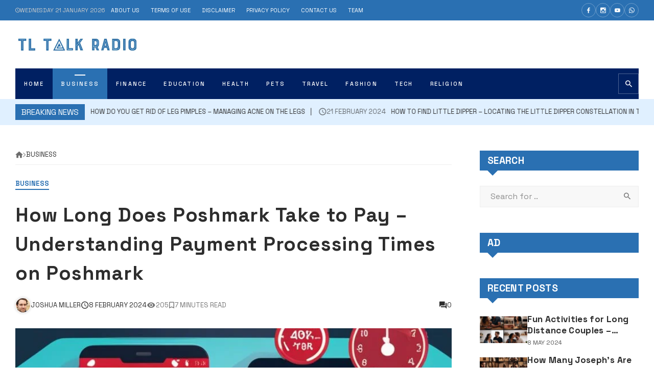

--- FILE ---
content_type: text/html; charset=UTF-8
request_url: https://tltalkradio.org/understanding-poshmarks-payment-processing-times/
body_size: 69942
content:
<!doctype html>
<html lang="en-GB" prefix="og: https://ogp.me/ns#">
<head>
	<link rel='dns-prefetch' href='https//fonts.googleapis.com' />
	<link rel="preconnect" href="https://fonts.gstatic.com/" />
	<link rel="preconnect" href="https://fonts.gstatic.com/" crossorigin />
	<meta charset="UTF-8">
	<meta http-equiv="X-UA-Compatible" content="IE=edge,chrome=1">
	<meta name="viewport" content="width=device-width, initial-scale=1">
		<meta property="og:title" content="How Long Does Poshmark Take to Pay &#8211; Understanding Payment Processing Times on Poshmark">
	<meta property="og:description" content="How Long Does Poshmark Take to Pay &#8211; Understanding Payment Processing Times on Poshmark">
	<meta property="og:type" content="article">
	<meta property="og:url" content="https://tltalkradio.org/understanding-poshmarks-payment-processing-times/">
	<meta property="og:image" content="https://tltalkradio.org/wp-content/uploads/2024/01/understanding-poshmarks-payment-processing-times-tpv.jpg">
	<meta name="twitter:card" content="summary_large_image">
	<meta name="twitter:title" content="How Long Does Poshmark Take to Pay &#8211; Understanding Payment Processing Times on Poshmark">
	<meta name="twitter:description" content="How Long Does Poshmark Take to Pay &#8211; Understanding Payment Processing Times on Poshmark">
	<meta name="twitter:image" content="https://tltalkradio.org/wp-content/uploads/2024/01/understanding-poshmarks-payment-processing-times-tpv.jpg">
		
<!-- Search Engine Optimization by Rank Math PRO - https://rankmath.com/ -->
<title>How Long Does Poshmark Take to Pay - Understanding Payment Processing Times on Poshmark</title>
<meta name="description" content="I have been a Poshmark seller for several years now, and over that time, I have learned a lot about the payment processing system on the platform."/>
<meta name="robots" content="follow, index, max-snippet:-1, max-video-preview:-1, max-image-preview:large"/>
<link rel="canonical" href="https://tltalkradio.org/understanding-poshmarks-payment-processing-times/" />
<meta property="og:locale" content="en_GB" />
<meta property="og:type" content="article" />
<meta property="og:title" content="How Long Does Poshmark Take to Pay - Understanding Payment Processing Times on Poshmark" />
<meta property="og:description" content="I have been a Poshmark seller for several years now, and over that time, I have learned a lot about the payment processing system on the platform." />
<meta property="og:url" content="https://tltalkradio.org/understanding-poshmarks-payment-processing-times/" />
<meta property="og:site_name" content="TL Talk Radio" />
<meta property="article:tag" content="Pay" />
<meta property="article:tag" content="Poshmark" />
<meta property="article:tag" content="Processing" />
<meta property="article:section" content="Business" />
<meta property="og:image" content="https://tltalkradio.org/wp-content/uploads/2024/01/understanding-poshmarks-payment-processing-times-tpv.jpg" />
<meta property="og:image:secure_url" content="https://tltalkradio.org/wp-content/uploads/2024/01/understanding-poshmarks-payment-processing-times-tpv.jpg" />
<meta property="og:image:width" content="768" />
<meta property="og:image:height" content="512" />
<meta property="og:image:alt" content="How Long Does Poshmark Take to Pay &#8211; Understanding Payment Processing Times on Poshmark" />
<meta property="og:image:type" content="image/jpeg" />
<meta property="article:published_time" content="2024-02-08T00:00:00+00:00" />
<meta name="twitter:card" content="summary_large_image" />
<meta name="twitter:title" content="How Long Does Poshmark Take to Pay - Understanding Payment Processing Times on Poshmark" />
<meta name="twitter:description" content="I have been a Poshmark seller for several years now, and over that time, I have learned a lot about the payment processing system on the platform." />
<meta name="twitter:image" content="https://tltalkradio.org/wp-content/uploads/2024/01/understanding-poshmarks-payment-processing-times-tpv.jpg" />
<meta name="twitter:label1" content="Written by" />
<meta name="twitter:data1" content="Joshua Miller" />
<meta name="twitter:label2" content="Time to read" />
<meta name="twitter:data2" content="7 minutes" />
<script type="application/ld+json" class="rank-math-schema-pro">{"@context":"https://schema.org","@graph":[{"@type":"Organization","@id":"https://tltalkradio.org/#organization","name":"TL Talk Radio","url":"https://tltalkradio.org","logo":{"@type":"ImageObject","@id":"https://tltalkradio.org/#logo","url":"https://tltalkradio.org/wp-content/uploads/2024/01/TL-Talk-Radio-2.jpeg","contentUrl":"https://tltalkradio.org/wp-content/uploads/2024/01/TL-Talk-Radio-2.jpeg","caption":"TL Talk Radio","inLanguage":"en-GB","width":"112","height":"112"}},{"@type":"WebSite","@id":"https://tltalkradio.org/#website","url":"https://tltalkradio.org","name":"TL Talk Radio","alternateName":"TTR","publisher":{"@id":"https://tltalkradio.org/#organization"},"inLanguage":"en-GB"},{"@type":"ImageObject","@id":"https://tltalkradio.org/wp-content/uploads/2024/01/understanding-poshmarks-payment-processing-times-tpv.jpg","url":"https://tltalkradio.org/wp-content/uploads/2024/01/understanding-poshmarks-payment-processing-times-tpv.jpg","width":"768","height":"512","inLanguage":"en-GB"},{"@type":"WebPage","@id":"https://tltalkradio.org/understanding-poshmarks-payment-processing-times/#webpage","url":"https://tltalkradio.org/understanding-poshmarks-payment-processing-times/","name":"How Long Does Poshmark Take to Pay - Understanding Payment Processing Times on Poshmark","datePublished":"2024-02-08T00:00:00+00:00","dateModified":"2024-02-08T00:00:00+00:00","isPartOf":{"@id":"https://tltalkradio.org/#website"},"primaryImageOfPage":{"@id":"https://tltalkradio.org/wp-content/uploads/2024/01/understanding-poshmarks-payment-processing-times-tpv.jpg"},"inLanguage":"en-GB"},{"@type":"Person","@id":"https://tltalkradio.org/author/admin/","name":"Joshua Miller","url":"https://tltalkradio.org/author/admin/","image":{"@type":"ImageObject","@id":"https://tltalkradio.org/wp-content/uploads/2024/03/joshua-miller_avatar-96x96.jpeg","url":"https://tltalkradio.org/wp-content/uploads/2024/03/joshua-miller_avatar-96x96.jpeg","caption":"Joshua Miller","inLanguage":"en-GB"},"worksFor":{"@id":"https://tltalkradio.org/#organization"}},{"@type":"NewsArticle","headline":"How Long Does Poshmark Take to Pay - Understanding Payment Processing Times on Poshmark","datePublished":"2024-02-08T00:00:00+00:00","dateModified":"2024-02-08T00:00:00+00:00","articleSection":"Business","author":{"@id":"https://tltalkradio.org/author/admin/","name":"Joshua Miller"},"publisher":{"@id":"https://tltalkradio.org/#organization"},"description":"I have been a Poshmark seller for several years now, and over that time, I have learned a lot about the payment processing system on the platform.","copyrightYear":"2024","copyrightHolder":{"@id":"https://tltalkradio.org/#organization"},"name":"How Long Does Poshmark Take to Pay - Understanding Payment Processing Times on Poshmark","@id":"https://tltalkradio.org/understanding-poshmarks-payment-processing-times/#richSnippet","isPartOf":{"@id":"https://tltalkradio.org/understanding-poshmarks-payment-processing-times/#webpage"},"image":{"@id":"https://tltalkradio.org/wp-content/uploads/2024/01/understanding-poshmarks-payment-processing-times-tpv.jpg"},"inLanguage":"en-GB","mainEntityOfPage":{"@id":"https://tltalkradio.org/understanding-poshmarks-payment-processing-times/#webpage"}}]}</script>
<!-- /Rank Math WordPress SEO plugin -->

<link rel='dns-prefetch' href='//fonts.googleapis.com' />
<link rel="alternate" type="application/rss+xml" title="TL Talk Radio &raquo; Feed" href="https://tltalkradio.org/feed/" />
<link rel="alternate" type="application/rss+xml" title="TL Talk Radio &raquo; Comments Feed" href="https://tltalkradio.org/comments/feed/" />
<link rel="alternate" type="application/rss+xml" title="TL Talk Radio &raquo; How Long Does Poshmark Take to Pay &#8211; Understanding Payment Processing Times on Poshmark Comments Feed" href="https://tltalkradio.org/understanding-poshmarks-payment-processing-times/feed/" />
<script type="text/javascript">
/* <![CDATA[ */
window._wpemojiSettings = {"baseUrl":"https:\/\/s.w.org\/images\/core\/emoji\/15.0.3\/72x72\/","ext":".png","svgUrl":"https:\/\/s.w.org\/images\/core\/emoji\/15.0.3\/svg\/","svgExt":".svg","source":{"concatemoji":"https:\/\/tltalkradio.org\/wp-includes\/js\/wp-emoji-release.min.js"}};
/*! This file is auto-generated */
!function(i,n){var o,s,e;function c(e){try{var t={supportTests:e,timestamp:(new Date).valueOf()};sessionStorage.setItem(o,JSON.stringify(t))}catch(e){}}function p(e,t,n){e.clearRect(0,0,e.canvas.width,e.canvas.height),e.fillText(t,0,0);var t=new Uint32Array(e.getImageData(0,0,e.canvas.width,e.canvas.height).data),r=(e.clearRect(0,0,e.canvas.width,e.canvas.height),e.fillText(n,0,0),new Uint32Array(e.getImageData(0,0,e.canvas.width,e.canvas.height).data));return t.every(function(e,t){return e===r[t]})}function u(e,t,n){switch(t){case"flag":return n(e,"\ud83c\udff3\ufe0f\u200d\u26a7\ufe0f","\ud83c\udff3\ufe0f\u200b\u26a7\ufe0f")?!1:!n(e,"\ud83c\uddfa\ud83c\uddf3","\ud83c\uddfa\u200b\ud83c\uddf3")&&!n(e,"\ud83c\udff4\udb40\udc67\udb40\udc62\udb40\udc65\udb40\udc6e\udb40\udc67\udb40\udc7f","\ud83c\udff4\u200b\udb40\udc67\u200b\udb40\udc62\u200b\udb40\udc65\u200b\udb40\udc6e\u200b\udb40\udc67\u200b\udb40\udc7f");case"emoji":return!n(e,"\ud83d\udc26\u200d\u2b1b","\ud83d\udc26\u200b\u2b1b")}return!1}function f(e,t,n){var r="undefined"!=typeof WorkerGlobalScope&&self instanceof WorkerGlobalScope?new OffscreenCanvas(300,150):i.createElement("canvas"),a=r.getContext("2d",{willReadFrequently:!0}),o=(a.textBaseline="top",a.font="600 32px Arial",{});return e.forEach(function(e){o[e]=t(a,e,n)}),o}function t(e){var t=i.createElement("script");t.src=e,t.defer=!0,i.head.appendChild(t)}"undefined"!=typeof Promise&&(o="wpEmojiSettingsSupports",s=["flag","emoji"],n.supports={everything:!0,everythingExceptFlag:!0},e=new Promise(function(e){i.addEventListener("DOMContentLoaded",e,{once:!0})}),new Promise(function(t){var n=function(){try{var e=JSON.parse(sessionStorage.getItem(o));if("object"==typeof e&&"number"==typeof e.timestamp&&(new Date).valueOf()<e.timestamp+604800&&"object"==typeof e.supportTests)return e.supportTests}catch(e){}return null}();if(!n){if("undefined"!=typeof Worker&&"undefined"!=typeof OffscreenCanvas&&"undefined"!=typeof URL&&URL.createObjectURL&&"undefined"!=typeof Blob)try{var e="postMessage("+f.toString()+"("+[JSON.stringify(s),u.toString(),p.toString()].join(",")+"));",r=new Blob([e],{type:"text/javascript"}),a=new Worker(URL.createObjectURL(r),{name:"wpTestEmojiSupports"});return void(a.onmessage=function(e){c(n=e.data),a.terminate(),t(n)})}catch(e){}c(n=f(s,u,p))}t(n)}).then(function(e){for(var t in e)n.supports[t]=e[t],n.supports.everything=n.supports.everything&&n.supports[t],"flag"!==t&&(n.supports.everythingExceptFlag=n.supports.everythingExceptFlag&&n.supports[t]);n.supports.everythingExceptFlag=n.supports.everythingExceptFlag&&!n.supports.flag,n.DOMReady=!1,n.readyCallback=function(){n.DOMReady=!0}}).then(function(){return e}).then(function(){var e;n.supports.everything||(n.readyCallback(),(e=n.source||{}).concatemoji?t(e.concatemoji):e.wpemoji&&e.twemoji&&(t(e.twemoji),t(e.wpemoji)))}))}((window,document),window._wpemojiSettings);
/* ]]> */
</script>
<style id='actunews-share-networks-css-inline-css' type='text/css'>
 body {--actunews-facebook:#3B5998;--actunews-facebook-text-color:#ffffff;--actunews-twitter:#55ACEE;--actunews-twitter-text-color:#ffffff;--actunews-whatsapp:#01c501;--actunews-whatsapp-text-color:#f1fff1;--actunews-linkedin:#0976B4;--actunews-linkedin-text-color:#f9ffff;--actunews-email:#242424;--actunews-email-text-color:#ffffff;--actunews-link:#2a70b2;--actunews-link-text-color:#ffffff;}.actunews-inline-sharing.network-colors.without-background .actunews-share-item.facebook .actunews-share-item-content { color: #3B5998; }.actunews-inline-sharing.network-colors.with-background .actunews-share-item.facebook .actunews-share-item-content { background: #3B5998; color:#ffffff }.actunews-inline-sharing.network-colors.without-background .actunews-share-item.twitter .actunews-share-item-content { color: #55ACEE; }.actunews-inline-sharing.network-colors.with-background .actunews-share-item.twitter .actunews-share-item-content { background: #55ACEE; color:#ffffff }.actunews-inline-sharing.network-colors.without-background .actunews-share-item.whatsapp .actunews-share-item-content { color: #01c501; }.actunews-inline-sharing.network-colors.with-background .actunews-share-item.whatsapp .actunews-share-item-content { background: #01c501; color:#f1fff1 }.actunews-inline-sharing.network-colors.without-background .actunews-share-item.linkedin .actunews-share-item-content { color: #0976B4; }.actunews-inline-sharing.network-colors.with-background .actunews-share-item.linkedin .actunews-share-item-content { background: #0976B4; color:#f9ffff }.actunews-inline-sharing.network-colors.without-background .actunews-share-item.email .actunews-share-item-content { color: #242424; }.actunews-inline-sharing.network-colors.with-background .actunews-share-item.email .actunews-share-item-content { background: #242424; color:#ffffff }.actunews-inline-sharing.network-colors.without-background .actunews-share-item.link .actunews-share-item-content { color: #2a70b2; }.actunews-inline-sharing.network-colors.with-background .actunews-share-item.link .actunews-share-item-content { background: #2a70b2; color:#ffffff }
</style>
<style id='wp-emoji-styles-inline-css' type='text/css'>

	img.wp-smiley, img.emoji {
		display: inline !important;
		border: none !important;
		box-shadow: none !important;
		height: 1em !important;
		width: 1em !important;
		margin: 0 0.07em !important;
		vertical-align: -0.1em !important;
		background: none !important;
		padding: 0 !important;
	}
</style>
<link rel='stylesheet' id='wp-block-library-css' href='https://tltalkradio.org/wp-includes/css/dist/block-library/style.min.css' type='text/css' media='all' />
<link rel='stylesheet' id='quads-style-css-css' href='https://tltalkradio.org/wp-content/plugins/quick-adsense-reloaded/includes/gutenberg/dist/blocks.style.build.css?ver=2.0.84' type='text/css' media='all' />
<style id='rank-math-toc-block-style-inline-css' type='text/css'>
.wp-block-rank-math-toc-block nav ol{counter-reset:item}.wp-block-rank-math-toc-block nav ol li{display:block}.wp-block-rank-math-toc-block nav ol li:before{content:counters(item, ".") ". ";counter-increment:item}

</style>
<style id='classic-theme-styles-inline-css' type='text/css'>
/*! This file is auto-generated */
.wp-block-button__link{color:#fff;background-color:#32373c;border-radius:9999px;box-shadow:none;text-decoration:none;padding:calc(.667em + 2px) calc(1.333em + 2px);font-size:1.125em}.wp-block-file__button{background:#32373c;color:#fff;text-decoration:none}
</style>
<style id='global-styles-inline-css' type='text/css'>
:root{--wp--preset--aspect-ratio--square: 1;--wp--preset--aspect-ratio--4-3: 4/3;--wp--preset--aspect-ratio--3-4: 3/4;--wp--preset--aspect-ratio--3-2: 3/2;--wp--preset--aspect-ratio--2-3: 2/3;--wp--preset--aspect-ratio--16-9: 16/9;--wp--preset--aspect-ratio--9-16: 9/16;--wp--preset--color--black: #000000;--wp--preset--color--cyan-bluish-gray: #abb8c3;--wp--preset--color--white: #ffffff;--wp--preset--color--pale-pink: #f78da7;--wp--preset--color--vivid-red: #cf2e2e;--wp--preset--color--luminous-vivid-orange: #ff6900;--wp--preset--color--luminous-vivid-amber: #fcb900;--wp--preset--color--light-green-cyan: #7bdcb5;--wp--preset--color--vivid-green-cyan: #00d084;--wp--preset--color--pale-cyan-blue: #8ed1fc;--wp--preset--color--vivid-cyan-blue: #0693e3;--wp--preset--color--vivid-purple: #9b51e0;--wp--preset--gradient--vivid-cyan-blue-to-vivid-purple: linear-gradient(135deg,rgba(6,147,227,1) 0%,rgb(155,81,224) 100%);--wp--preset--gradient--light-green-cyan-to-vivid-green-cyan: linear-gradient(135deg,rgb(122,220,180) 0%,rgb(0,208,130) 100%);--wp--preset--gradient--luminous-vivid-amber-to-luminous-vivid-orange: linear-gradient(135deg,rgba(252,185,0,1) 0%,rgba(255,105,0,1) 100%);--wp--preset--gradient--luminous-vivid-orange-to-vivid-red: linear-gradient(135deg,rgba(255,105,0,1) 0%,rgb(207,46,46) 100%);--wp--preset--gradient--very-light-gray-to-cyan-bluish-gray: linear-gradient(135deg,rgb(238,238,238) 0%,rgb(169,184,195) 100%);--wp--preset--gradient--cool-to-warm-spectrum: linear-gradient(135deg,rgb(74,234,220) 0%,rgb(151,120,209) 20%,rgb(207,42,186) 40%,rgb(238,44,130) 60%,rgb(251,105,98) 80%,rgb(254,248,76) 100%);--wp--preset--gradient--blush-light-purple: linear-gradient(135deg,rgb(255,206,236) 0%,rgb(152,150,240) 100%);--wp--preset--gradient--blush-bordeaux: linear-gradient(135deg,rgb(254,205,165) 0%,rgb(254,45,45) 50%,rgb(107,0,62) 100%);--wp--preset--gradient--luminous-dusk: linear-gradient(135deg,rgb(255,203,112) 0%,rgb(199,81,192) 50%,rgb(65,88,208) 100%);--wp--preset--gradient--pale-ocean: linear-gradient(135deg,rgb(255,245,203) 0%,rgb(182,227,212) 50%,rgb(51,167,181) 100%);--wp--preset--gradient--electric-grass: linear-gradient(135deg,rgb(202,248,128) 0%,rgb(113,206,126) 100%);--wp--preset--gradient--midnight: linear-gradient(135deg,rgb(2,3,129) 0%,rgb(40,116,252) 100%);--wp--preset--font-size--small: 13px;--wp--preset--font-size--medium: 20px;--wp--preset--font-size--large: 36px;--wp--preset--font-size--x-large: 42px;--wp--preset--spacing--20: 0.44rem;--wp--preset--spacing--30: 0.67rem;--wp--preset--spacing--40: 1rem;--wp--preset--spacing--50: 1.5rem;--wp--preset--spacing--60: 2.25rem;--wp--preset--spacing--70: 3.38rem;--wp--preset--spacing--80: 5.06rem;--wp--preset--shadow--natural: 6px 6px 9px rgba(0, 0, 0, 0.2);--wp--preset--shadow--deep: 12px 12px 50px rgba(0, 0, 0, 0.4);--wp--preset--shadow--sharp: 6px 6px 0px rgba(0, 0, 0, 0.2);--wp--preset--shadow--outlined: 6px 6px 0px -3px rgba(255, 255, 255, 1), 6px 6px rgba(0, 0, 0, 1);--wp--preset--shadow--crisp: 6px 6px 0px rgba(0, 0, 0, 1);}:where(.is-layout-flex){gap: 0.5em;}:where(.is-layout-grid){gap: 0.5em;}body .is-layout-flex{display: flex;}.is-layout-flex{flex-wrap: wrap;align-items: center;}.is-layout-flex > :is(*, div){margin: 0;}body .is-layout-grid{display: grid;}.is-layout-grid > :is(*, div){margin: 0;}:where(.wp-block-columns.is-layout-flex){gap: 2em;}:where(.wp-block-columns.is-layout-grid){gap: 2em;}:where(.wp-block-post-template.is-layout-flex){gap: 1.25em;}:where(.wp-block-post-template.is-layout-grid){gap: 1.25em;}.has-black-color{color: var(--wp--preset--color--black) !important;}.has-cyan-bluish-gray-color{color: var(--wp--preset--color--cyan-bluish-gray) !important;}.has-white-color{color: var(--wp--preset--color--white) !important;}.has-pale-pink-color{color: var(--wp--preset--color--pale-pink) !important;}.has-vivid-red-color{color: var(--wp--preset--color--vivid-red) !important;}.has-luminous-vivid-orange-color{color: var(--wp--preset--color--luminous-vivid-orange) !important;}.has-luminous-vivid-amber-color{color: var(--wp--preset--color--luminous-vivid-amber) !important;}.has-light-green-cyan-color{color: var(--wp--preset--color--light-green-cyan) !important;}.has-vivid-green-cyan-color{color: var(--wp--preset--color--vivid-green-cyan) !important;}.has-pale-cyan-blue-color{color: var(--wp--preset--color--pale-cyan-blue) !important;}.has-vivid-cyan-blue-color{color: var(--wp--preset--color--vivid-cyan-blue) !important;}.has-vivid-purple-color{color: var(--wp--preset--color--vivid-purple) !important;}.has-black-background-color{background-color: var(--wp--preset--color--black) !important;}.has-cyan-bluish-gray-background-color{background-color: var(--wp--preset--color--cyan-bluish-gray) !important;}.has-white-background-color{background-color: var(--wp--preset--color--white) !important;}.has-pale-pink-background-color{background-color: var(--wp--preset--color--pale-pink) !important;}.has-vivid-red-background-color{background-color: var(--wp--preset--color--vivid-red) !important;}.has-luminous-vivid-orange-background-color{background-color: var(--wp--preset--color--luminous-vivid-orange) !important;}.has-luminous-vivid-amber-background-color{background-color: var(--wp--preset--color--luminous-vivid-amber) !important;}.has-light-green-cyan-background-color{background-color: var(--wp--preset--color--light-green-cyan) !important;}.has-vivid-green-cyan-background-color{background-color: var(--wp--preset--color--vivid-green-cyan) !important;}.has-pale-cyan-blue-background-color{background-color: var(--wp--preset--color--pale-cyan-blue) !important;}.has-vivid-cyan-blue-background-color{background-color: var(--wp--preset--color--vivid-cyan-blue) !important;}.has-vivid-purple-background-color{background-color: var(--wp--preset--color--vivid-purple) !important;}.has-black-border-color{border-color: var(--wp--preset--color--black) !important;}.has-cyan-bluish-gray-border-color{border-color: var(--wp--preset--color--cyan-bluish-gray) !important;}.has-white-border-color{border-color: var(--wp--preset--color--white) !important;}.has-pale-pink-border-color{border-color: var(--wp--preset--color--pale-pink) !important;}.has-vivid-red-border-color{border-color: var(--wp--preset--color--vivid-red) !important;}.has-luminous-vivid-orange-border-color{border-color: var(--wp--preset--color--luminous-vivid-orange) !important;}.has-luminous-vivid-amber-border-color{border-color: var(--wp--preset--color--luminous-vivid-amber) !important;}.has-light-green-cyan-border-color{border-color: var(--wp--preset--color--light-green-cyan) !important;}.has-vivid-green-cyan-border-color{border-color: var(--wp--preset--color--vivid-green-cyan) !important;}.has-pale-cyan-blue-border-color{border-color: var(--wp--preset--color--pale-cyan-blue) !important;}.has-vivid-cyan-blue-border-color{border-color: var(--wp--preset--color--vivid-cyan-blue) !important;}.has-vivid-purple-border-color{border-color: var(--wp--preset--color--vivid-purple) !important;}.has-vivid-cyan-blue-to-vivid-purple-gradient-background{background: var(--wp--preset--gradient--vivid-cyan-blue-to-vivid-purple) !important;}.has-light-green-cyan-to-vivid-green-cyan-gradient-background{background: var(--wp--preset--gradient--light-green-cyan-to-vivid-green-cyan) !important;}.has-luminous-vivid-amber-to-luminous-vivid-orange-gradient-background{background: var(--wp--preset--gradient--luminous-vivid-amber-to-luminous-vivid-orange) !important;}.has-luminous-vivid-orange-to-vivid-red-gradient-background{background: var(--wp--preset--gradient--luminous-vivid-orange-to-vivid-red) !important;}.has-very-light-gray-to-cyan-bluish-gray-gradient-background{background: var(--wp--preset--gradient--very-light-gray-to-cyan-bluish-gray) !important;}.has-cool-to-warm-spectrum-gradient-background{background: var(--wp--preset--gradient--cool-to-warm-spectrum) !important;}.has-blush-light-purple-gradient-background{background: var(--wp--preset--gradient--blush-light-purple) !important;}.has-blush-bordeaux-gradient-background{background: var(--wp--preset--gradient--blush-bordeaux) !important;}.has-luminous-dusk-gradient-background{background: var(--wp--preset--gradient--luminous-dusk) !important;}.has-pale-ocean-gradient-background{background: var(--wp--preset--gradient--pale-ocean) !important;}.has-electric-grass-gradient-background{background: var(--wp--preset--gradient--electric-grass) !important;}.has-midnight-gradient-background{background: var(--wp--preset--gradient--midnight) !important;}.has-small-font-size{font-size: var(--wp--preset--font-size--small) !important;}.has-medium-font-size{font-size: var(--wp--preset--font-size--medium) !important;}.has-large-font-size{font-size: var(--wp--preset--font-size--large) !important;}.has-x-large-font-size{font-size: var(--wp--preset--font-size--x-large) !important;}
:where(.wp-block-post-template.is-layout-flex){gap: 1.25em;}:where(.wp-block-post-template.is-layout-grid){gap: 1.25em;}
:where(.wp-block-columns.is-layout-flex){gap: 2em;}:where(.wp-block-columns.is-layout-grid){gap: 2em;}
:root :where(.wp-block-pullquote){font-size: 1.5em;line-height: 1.6;}
</style>
<link rel='stylesheet' id='webtecore-core-footer-slick-css-css' href='https://tltalkradio.org/wp-content/plugins/webte-core/assets/js/slick/slick.min.css?ver=3.2.1' type='text/css' media='all' />
<link rel='stylesheet' id='webtecore-core-footer-unite-gallery-css-css' href='https://tltalkradio.org/wp-content/plugins/webte-core/assets/js/unitegallery/css/unite-gallery.css?ver=3.2.1' type='text/css' media='all' />
<link rel='stylesheet' id='webtecore-core-footer-plyr-css-css' href='https://tltalkradio.org/wp-content/plugins/webte-core/assets/js/plyr/plyr.css?ver=3.2.1' type='text/css' media='all' />
<link rel='stylesheet' id='webtecore-core-footer-zdmi-css' href='https://tltalkradio.org/wp-content/plugins/webte-core/assets/css/zdmi/css/material-design-iconic-font.min.css?ver=3.2.1' type='text/css' media='all' />
<link rel='stylesheet' id='webtecore-core-footer-font-awesome-css-css' href='https://tltalkradio.org/wp-content/plugins/webte-core/assets/css/fa/css/all.min.css?ver=3.2.1' type='text/css' media='all' />
<link rel='stylesheet' id='actunews-theme-css-css' href='https://tltalkradio.org/wp-content/themes/actunews/style.css?ver=2.0.9' type='text/css' media='all' />
<link rel='stylesheet' id='actunews-header-css-css' href='https://tltalkradio.org/wp-content/themes/actunews/assets/css/header.css?ver=2.0.9' type='text/css' media='all' />
<link rel='stylesheet' id='actunews-general-css-css' href='https://tltalkradio.org/wp-content/themes/actunews/assets/css/general.css?ver=2.0.9' type='text/css' media='all' />
<link rel='stylesheet' id='actunews-share-css-css' href='https://tltalkradio.org/wp-content/themes/actunews/assets/css/share.css?ver=2.0.9' type='text/css' media='all' />
<link rel='stylesheet' id='actunews-dynamic-css-css' href='https://tltalkradio.org/wp-content/themes/actunews/assets/css/dynamic.css?ver=2.0.9' type='text/css' media='all' />
<link rel='stylesheet' id='actunews-footer-animate-css-css' href='https://tltalkradio.org/wp-content/themes/actunews/assets/css/animate.css?ver=2.0.9' type='text/css' media='all' />
<link rel='stylesheet' id='actunews-footer-plugins-css-css' href='https://tltalkradio.org/wp-content/themes/actunews/assets/css/plugins.css?ver=2.0.9' type='text/css' media='all' />
<link rel='stylesheet' id='webtecore-core-css-css' href='https://tltalkradio.org/wp-content/plugins/webte-core/assets/css/styles.css?ver=3.2.1' type='text/css' media='all' />
<style id='actunews-skin-dynamic-css-inline-css' type='text/css'>
body.site-body {
        background-color: #ffffff;
    }body.site-body .marged-infos, body.site-body .content-background, body.site-body .sub-menu, body.site-body .mega-menu, body.site-body .flexMenu-popup, body.site-body #yith-quick-view-modal .yith-wcqv-main, body.site-body .rounded-logo .site-logo, body.site-body .woocommerce-MyAccount-navigation li { background-color: #ffffff } body.site-body .actunews-box-filter.vertical-tabs ul.actunews-block-filters li.ui-state-active { border-right-color: #ffffff } body.site-body .actunews-count-label { border-color: #ffffff } body.site-body .actunews-site-footer {
            background: #fff;
        }body.site-body .actunews-site-footer .marged-infos, body.site-body .actunews-site-footer .content-background, body.site-body .actunews-site-footer .sub-menu, body.site-body .actunews-site-footer .mega-menu, body.site-body .actunews-site-footer .flexMenu-popup, body.site-body .actunews-site-footer #yith-quick-view-modal .yith-wcqv-main, body.site-body .actunews-site-footer .rounded-logo .site-logo, body.site-body .actunews-site-footer .woocommerce-MyAccount-navigation li { background-color: #fff } body.site-body .actunews-site-footer .actunews-box-filter.vertical-tabs ul.actunews-block-filters li.ui-state-active { border-right-color: #fff } body.site-body .actunews-site-footer .actunews-count-label { border-color: #fff } body.site-body{--principal-color:#2a70b2;--principal-color-dark:#003476;--principal-color-dark-text-color:#f0ffff;--principal-color-light:#66acee;--principal-color-light-text-color:#ffffff;--principal-color-light-back:#a2e8ff;--accent-color:#2a70b2;--accent-color-dark:#003476;--accent-color-dark-text-color:#f0ffff;--accent-color-light:#66acee;--accent-color-light-text-color:#ffffff;--accent-color-light-back:#a2e8ff;--accent-color-text-color:#ffffff;--buttons-color:#2a70b2;--buttons-color-text-color:#ffffff;--background-in-style:#f8f8f8;--opacity-background:rgba(255,255,255,0.5);--borders-color:#eeeeee;--principal-color-text-color:#ffffff;--text-color:#767676;color: var(--text-color);--links-color:#2d2d2d;--links-hover-color:#2a70b2;--from-background-color:#ffffff;--site-logo:url(//tltalkradio.org/wp-content/uploads/2024/02/TL-Logo-1.jpeg);--animation-logo:url(//tltalkradio.org/wp-content/uploads/2024/02/TL-Logo-1.jpeg);}body.site-body .actunews-site-footer {
        background-color: #000000;
    }body.site-body .actunews-site-footer .marged-infos, body.site-body .actunews-site-footer .content-background, body.site-body .actunews-site-footer .sub-menu, body.site-body .actunews-site-footer .mega-menu, body.site-body .actunews-site-footer .flexMenu-popup, body.site-body .actunews-site-footer #yith-quick-view-modal .yith-wcqv-main, body.site-body .actunews-site-footer .rounded-logo .site-logo, body.site-body .actunews-site-footer .woocommerce-MyAccount-navigation li { background-color: #000000 } body.site-body .actunews-site-footer .actunews-box-filter.vertical-tabs ul.actunews-block-filters li.ui-state-active { border-right-color: #000000 } body.site-body .actunews-site-footer .actunews-count-label { border-color: #000000 } body.site-body .actunews-site-footer{--principal-color:#2a70b2;--principal-color-dark:#003476;--principal-color-dark-text-color:#f0ffff;--principal-color-light:#66acee;--principal-color-light-text-color:#ffffff;--principal-color-light-back:#a2e8ff;--accent-color:#2a70b2;--accent-color-dark:#003476;--accent-color-dark-text-color:#f0ffff;--accent-color-light:#66acee;--accent-color-light-text-color:#ffffff;--accent-color-light-back:#a2e8ff;--accent-color-text-color:#ffffff;--buttons-color:#2a70b2;--buttons-color-text-color:#ffffff;--background-in-style:rgba(255,255,255,0.3);--opacity-background:rgba(0,0,0,0.5);--borders-color:rgba(255,255,255,0.3);--principal-color-text-color:#ffffff;--text-color:#ccc;color: var(--text-color);--links-color:#fff;--links-hover-color:#2a70b2;--from-background-color:#000000;}body.site-body .actunews-header-main:not(.actunews-overlay-header) .actunews-top-navigation {
        background-color: #2a70b2;
    }body.site-body .actunews-header-main:not(.actunews-overlay-header) .actunews-top-navigation .marged-infos, body.site-body .actunews-header-main:not(.actunews-overlay-header) .actunews-top-navigation .content-background, body.site-body .actunews-header-main:not(.actunews-overlay-header) .actunews-top-navigation .sub-menu, body.site-body .actunews-header-main:not(.actunews-overlay-header) .actunews-top-navigation .mega-menu, body.site-body .actunews-header-main:not(.actunews-overlay-header) .actunews-top-navigation .flexMenu-popup, body.site-body .actunews-header-main:not(.actunews-overlay-header) .actunews-top-navigation #yith-quick-view-modal .yith-wcqv-main, body.site-body .actunews-header-main:not(.actunews-overlay-header) .actunews-top-navigation .rounded-logo .site-logo, body.site-body .actunews-header-main:not(.actunews-overlay-header) .actunews-top-navigation .woocommerce-MyAccount-navigation li { background-color: #2a70b2 } body.site-body .actunews-header-main:not(.actunews-overlay-header) .actunews-top-navigation .actunews-box-filter.vertical-tabs ul.actunews-block-filters li.ui-state-active { border-right-color: #2a70b2 } body.site-body .actunews-header-main:not(.actunews-overlay-header) .actunews-top-navigation .actunews-count-label { border-color: #2a70b2 } body.site-body .actunews-header-main:not(.actunews-overlay-header) .actunews-top-navigation{--principal-color:#7ac0ff;--principal-color-dark:#3e84c3;--principal-color-dark-text-color:#ffffff;--principal-color-light:#b6fcff;--principal-color-light-text-color:#165c5f;--principal-color-light-back:#f2ffff;--accent-color:#2a70b2;--accent-color-dark:#003476;--accent-color-dark-text-color:#f0ffff;--accent-color-light:#66acee;--accent-color-light-text-color:#ffffff;--accent-color-light-back:#f2ffff;--accent-color-text-color:#ffffff;--buttons-color:#7ac0ff;--buttons-color-text-color:#00205f;--background-in-style:rgba(255,255,255,0.3);--opacity-background:rgba(0,0,0,0.5);--borders-color:rgba(255,255,255,0.3);--principal-color-text-color:#00205f;--text-color:#ccc;color: var(--text-color);--links-color:#fff;--links-hover-color:#eeeeee;--from-background-color:#2a70b2;}body.site-body .actunews-header-main:not(.actunews-overlay-header) .actunews-page-header {
        background-color: #f8f8f8;
    }body.site-body .actunews-header-main:not(.actunews-overlay-header) .actunews-page-header .marged-infos, body.site-body .actunews-header-main:not(.actunews-overlay-header) .actunews-page-header .content-background, body.site-body .actunews-header-main:not(.actunews-overlay-header) .actunews-page-header .sub-menu, body.site-body .actunews-header-main:not(.actunews-overlay-header) .actunews-page-header .mega-menu, body.site-body .actunews-header-main:not(.actunews-overlay-header) .actunews-page-header .flexMenu-popup, body.site-body .actunews-header-main:not(.actunews-overlay-header) .actunews-page-header #yith-quick-view-modal .yith-wcqv-main, body.site-body .actunews-header-main:not(.actunews-overlay-header) .actunews-page-header .rounded-logo .site-logo, body.site-body .actunews-header-main:not(.actunews-overlay-header) .actunews-page-header .woocommerce-MyAccount-navigation li { background-color: #f8f8f8 } body.site-body .actunews-header-main:not(.actunews-overlay-header) .actunews-page-header .actunews-box-filter.vertical-tabs ul.actunews-block-filters li.ui-state-active { border-right-color: #f8f8f8 } body.site-body .actunews-header-main:not(.actunews-overlay-header) .actunews-page-header .actunews-count-label { border-color: #f8f8f8 } body.site-body .actunews-header-main:not(.actunews-overlay-header) .actunews-page-header{--principal-color:#2a70b2;--principal-color-dark:#003476;--principal-color-dark-text-color:#f0ffff;--principal-color-light:#66acee;--principal-color-light-text-color:#ffffff;--principal-color-light-back:#a2e8ff;--accent-color:#2a70b2;--accent-color-dark:#003476;--accent-color-dark-text-color:#f0ffff;--accent-color-light:#66acee;--accent-color-light-text-color:#ffffff;--accent-color-light-back:#a2e8ff;--accent-color-text-color:#ffffff;--buttons-color:#2a70b2;--buttons-color-text-color:#ffffff;--background-in-style:#f8f8f8;--opacity-background:rgba(255,255,255,0.5);--borders-color:#eeeeee;--principal-color-text-color:#ffffff;--text-color:#767676;color: var(--text-color);--links-color:#2d2d2d;--links-hover-color:#2a70b2;--from-background-color:#f8f8f8;}body.site-body .actunews-header-main:not(.actunews-overlay-header) .actunews-main-navigation-background {
        background-color: #002062;
    }body.site-body .actunews-header-main:not(.actunews-overlay-header) .actunews-main-navigation-background .marged-infos, body.site-body .actunews-header-main:not(.actunews-overlay-header) .actunews-main-navigation-background .content-background, body.site-body .actunews-header-main:not(.actunews-overlay-header) .actunews-main-navigation-background .sub-menu, body.site-body .actunews-header-main:not(.actunews-overlay-header) .actunews-main-navigation-background .mega-menu, body.site-body .actunews-header-main:not(.actunews-overlay-header) .actunews-main-navigation-background .flexMenu-popup, body.site-body .actunews-header-main:not(.actunews-overlay-header) .actunews-main-navigation-background #yith-quick-view-modal .yith-wcqv-main, body.site-body .actunews-header-main:not(.actunews-overlay-header) .actunews-main-navigation-background .rounded-logo .site-logo, body.site-body .actunews-header-main:not(.actunews-overlay-header) .actunews-main-navigation-background .woocommerce-MyAccount-navigation li { background-color: #002062 } body.site-body .actunews-header-main:not(.actunews-overlay-header) .actunews-main-navigation-background .actunews-box-filter.vertical-tabs ul.actunews-block-filters li.ui-state-active { border-right-color: #002062 } body.site-body .actunews-header-main:not(.actunews-overlay-header) .actunews-main-navigation-background .actunews-count-label { border-color: #002062 } body.site-body .actunews-header-main:not(.actunews-overlay-header) .actunews-main-navigation-background{--principal-color:#2a70b2;--principal-color-dark:#003476;--principal-color-dark-text-color:#f0ffff;--principal-color-light:#66acee;--principal-color-light-text-color:#ffffff;--principal-color-light-back:#a2e8ff;--accent-color:#2a70b2;--accent-color-dark:#003476;--accent-color-dark-text-color:#f0ffff;--accent-color-light:#66acee;--accent-color-light-text-color:#ffffff;--accent-color-light-back:#a2e8ff;--accent-color-text-color:#ffffff;--buttons-color:#2a70b2;--buttons-color-text-color:#ffffff;--background-in-style:rgba(255,255,255,0.3);--opacity-background:rgba(0,0,0,0.5);--borders-color:rgba(255,255,255,0.3);--principal-color-text-color:#ffffff;--text-color:#ccc;color: var(--text-color);--links-color:#fff;--links-hover-color:#2a70b2;--from-background-color:#002062;}body.site-body .sticky-wrapper.is-sticky .actunews-sticky-navbar {
        background-color: #ffffff;
    }body.site-body .sticky-wrapper.is-sticky .actunews-sticky-navbar .marged-infos, body.site-body .sticky-wrapper.is-sticky .actunews-sticky-navbar .content-background, body.site-body .sticky-wrapper.is-sticky .actunews-sticky-navbar .sub-menu, body.site-body .sticky-wrapper.is-sticky .actunews-sticky-navbar .mega-menu, body.site-body .sticky-wrapper.is-sticky .actunews-sticky-navbar .flexMenu-popup, body.site-body .sticky-wrapper.is-sticky .actunews-sticky-navbar #yith-quick-view-modal .yith-wcqv-main, body.site-body .sticky-wrapper.is-sticky .actunews-sticky-navbar .rounded-logo .site-logo, body.site-body .sticky-wrapper.is-sticky .actunews-sticky-navbar .woocommerce-MyAccount-navigation li { background-color: #ffffff } body.site-body .sticky-wrapper.is-sticky .actunews-sticky-navbar .actunews-box-filter.vertical-tabs ul.actunews-block-filters li.ui-state-active { border-right-color: #ffffff } body.site-body .sticky-wrapper.is-sticky .actunews-sticky-navbar .actunews-count-label { border-color: #ffffff } body.site-body .sticky-wrapper.is-sticky .actunews-sticky-navbar{--principal-color:#2a70b2;--principal-color-dark:#003476;--principal-color-dark-text-color:#f0ffff;--principal-color-light:#66acee;--principal-color-light-text-color:#ffffff;--principal-color-light-back:#a2e8ff;--accent-color:#2a70b2;--accent-color-dark:#003476;--accent-color-dark-text-color:#f0ffff;--accent-color-light:#66acee;--accent-color-light-text-color:#ffffff;--accent-color-light-back:#a2e8ff;--accent-color-text-color:#ffffff;--buttons-color:#2a70b2;--buttons-color-text-color:#ffffff;--background-in-style:#f8f8f8;--opacity-background:rgba(255,255,255,0.5);--borders-color:#eeeeee;--principal-color-text-color:#ffffff;--text-color:#767676;color: var(--text-color);--links-color:#2d2d2d;--links-hover-color:#2a70b2;--from-background-color:#ffffff;}body.site-body .actunews-main-ticker {
        background-color: #e0f0ff;
    }body.site-body .actunews-main-ticker .marged-infos, body.site-body .actunews-main-ticker .content-background, body.site-body .actunews-main-ticker .sub-menu, body.site-body .actunews-main-ticker .mega-menu, body.site-body .actunews-main-ticker .flexMenu-popup, body.site-body .actunews-main-ticker #yith-quick-view-modal .yith-wcqv-main, body.site-body .actunews-main-ticker .rounded-logo .site-logo, body.site-body .actunews-main-ticker .woocommerce-MyAccount-navigation li { background-color: #e0f0ff } body.site-body .actunews-main-ticker .actunews-box-filter.vertical-tabs ul.actunews-block-filters li.ui-state-active { border-right-color: #e0f0ff } body.site-body .actunews-main-ticker .actunews-count-label { border-color: #e0f0ff } body.site-body .actunews-main-ticker{--principal-color:#2a70b2;--principal-color-dark:#003476;--principal-color-dark-text-color:#f0ffff;--principal-color-light:#66acee;--principal-color-light-text-color:#ffffff;--principal-color-light-back:#a2e8ff;--accent-color:#2a70b2;--accent-color-dark:#003476;--accent-color-dark-text-color:#f0ffff;--accent-color-light:#66acee;--accent-color-light-text-color:#ffffff;--accent-color-light-back:#a2e8ff;--accent-color-text-color:#ffffff;--buttons-color:#2a70b2;--buttons-color-text-color:#ffffff;--background-in-style:#f8f8f8;--opacity-background:rgba(255,255,255,0.5);--borders-color:#eeeeee;--principal-color-text-color:#ffffff;--text-color:#767676;color: var(--text-color);--links-color:#2d2d2d;--links-hover-color:#2a70b2;--from-background-color:#e0f0ff;}
body.site-body.body-dark {
        background-color: #0a0a0a;
    }body.site-body.body-dark .marged-infos, body.site-body.body-dark .content-background, body.site-body.body-dark .sub-menu, body.site-body.body-dark .mega-menu, body.site-body.body-dark .flexMenu-popup, body.site-body.body-dark #yith-quick-view-modal .yith-wcqv-main, body.site-body.body-dark .rounded-logo .site-logo, body.site-body.body-dark .woocommerce-MyAccount-navigation li { background-color: #0a0a0a } body.site-body.body-dark .actunews-box-filter.vertical-tabs ul.actunews-block-filters li.ui-state-active { border-right-color: #0a0a0a } body.site-body.body-dark .actunews-count-label { border-color: #0a0a0a } body.site-body .actunews-site-footer {
            background: #242424;
        }body.site-body .actunews-site-footer .marged-infos, body.site-body .actunews-site-footer .content-background, body.site-body .actunews-site-footer .sub-menu, body.site-body .actunews-site-footer .mega-menu, body.site-body .actunews-site-footer .flexMenu-popup, body.site-body .actunews-site-footer #yith-quick-view-modal .yith-wcqv-main, body.site-body .actunews-site-footer .rounded-logo .site-logo, body.site-body .actunews-site-footer .woocommerce-MyAccount-navigation li { background-color: #242424 } body.site-body .actunews-site-footer .actunews-box-filter.vertical-tabs ul.actunews-block-filters li.ui-state-active { border-right-color: #242424 } body.site-body .actunews-site-footer .actunews-count-label { border-color: #242424 } body.site-body.body-dark{--principal-color:#2a70b2;--principal-color-dark:#003476;--principal-color-dark-text-color:#f0ffff;--principal-color-light:#66acee;--principal-color-light-text-color:#ffffff;--principal-color-light-back:#a2e8ff;--accent-color:#2a70b2;--accent-color-dark:#003476;--accent-color-dark-text-color:#f0ffff;--accent-color-light:#66acee;--accent-color-light-text-color:#ffffff;--accent-color-light-back:#a2e8ff;--accent-color-text-color:#ffffff;--buttons-color:#2a70b2;--buttons-color-text-color:#ffffff;--background-in-style:rgba(255,255,255,0.3);--opacity-background:rgba(0,0,0,0.5);--borders-color:rgba(255,255,255,0.3);--principal-color-text-color:#ffffff;--text-color:#ccc;color: var(--text-color);--links-color:#fff;--links-hover-color:#2a70b2;--from-background-color:#0a0a0a;--site-logo:url(//tltalkradio.org/wp-content/uploads/2024/02/TL-Logo-1.jpeg);--animation-logo:url(//tltalkradio.org/wp-content/uploads/2024/02/TL-Logo-1.jpeg);}body.site-body.body-dark .actunews-site-header {
        background-color: #000000;
    }body.site-body.body-dark .actunews-site-header .marged-infos, body.site-body.body-dark .actunews-site-header .content-background, body.site-body.body-dark .actunews-site-header .sub-menu, body.site-body.body-dark .actunews-site-header .mega-menu, body.site-body.body-dark .actunews-site-header .flexMenu-popup, body.site-body.body-dark .actunews-site-header #yith-quick-view-modal .yith-wcqv-main, body.site-body.body-dark .actunews-site-header .rounded-logo .site-logo, body.site-body.body-dark .actunews-site-header .woocommerce-MyAccount-navigation li { background-color: #000000 } body.site-body.body-dark .actunews-site-header .actunews-box-filter.vertical-tabs ul.actunews-block-filters li.ui-state-active { border-right-color: #000000 } body.site-body.body-dark .actunews-site-header .actunews-count-label { border-color: #000000 } body.site-body.body-dark .actunews-site-header{--principal-color:#2a70b2;--principal-color-dark:#003476;--principal-color-dark-text-color:#f0ffff;--principal-color-light:#66acee;--principal-color-light-text-color:#ffffff;--principal-color-light-back:#a2e8ff;--accent-color:#2a70b2;--accent-color-dark:#003476;--accent-color-dark-text-color:#f0ffff;--accent-color-light:#66acee;--accent-color-light-text-color:#ffffff;--accent-color-light-back:#a2e8ff;--accent-color-text-color:#ffffff;--buttons-color:#2a70b2;--buttons-color-text-color:#ffffff;--background-in-style:rgba(255,255,255,0.3);--opacity-background:rgba(0,0,0,0.5);--borders-color:rgba(255,255,255,0.3);--principal-color-text-color:#ffffff;--text-color:#ccc;color: var(--text-color);--links-color:#fff;--links-hover-color:#2a70b2;--from-background-color:#000000;}body.site-body.body-dark .actunews-site-footer {
        background-color: #000000;
    }body.site-body.body-dark .actunews-site-footer .marged-infos, body.site-body.body-dark .actunews-site-footer .content-background, body.site-body.body-dark .actunews-site-footer .sub-menu, body.site-body.body-dark .actunews-site-footer .mega-menu, body.site-body.body-dark .actunews-site-footer .flexMenu-popup, body.site-body.body-dark .actunews-site-footer #yith-quick-view-modal .yith-wcqv-main, body.site-body.body-dark .actunews-site-footer .rounded-logo .site-logo, body.site-body.body-dark .actunews-site-footer .woocommerce-MyAccount-navigation li { background-color: #000000 } body.site-body.body-dark .actunews-site-footer .actunews-box-filter.vertical-tabs ul.actunews-block-filters li.ui-state-active { border-right-color: #000000 } body.site-body.body-dark .actunews-site-footer .actunews-count-label { border-color: #000000 } body.site-body.body-dark .actunews-site-footer{--principal-color:#2a70b2;--principal-color-dark:#003476;--principal-color-dark-text-color:#f0ffff;--principal-color-light:#66acee;--principal-color-light-text-color:#ffffff;--principal-color-light-back:#a2e8ff;--accent-color:#2a70b2;--accent-color-dark:#003476;--accent-color-dark-text-color:#f0ffff;--accent-color-light:#66acee;--accent-color-light-text-color:#ffffff;--accent-color-light-back:#a2e8ff;--accent-color-text-color:#ffffff;--buttons-color:#2a70b2;--buttons-color-text-color:#ffffff;--background-in-style:rgba(255,255,255,0.3);--opacity-background:rgba(0,0,0,0.5);--borders-color:rgba(255,255,255,0.3);--principal-color-text-color:#ffffff;--text-color:#ccc;color: var(--text-color);--links-color:#fff;--links-hover-color:#2a70b2;--from-background-color:#000000;}body.site-body.body-dark .actunews-header-main:not(.actunews-overlay-header) .actunews-top-navigation {
        background-color: #1c1b1b;
    }body.site-body.body-dark .actunews-header-main:not(.actunews-overlay-header) .actunews-top-navigation .marged-infos, body.site-body.body-dark .actunews-header-main:not(.actunews-overlay-header) .actunews-top-navigation .content-background, body.site-body.body-dark .actunews-header-main:not(.actunews-overlay-header) .actunews-top-navigation .sub-menu, body.site-body.body-dark .actunews-header-main:not(.actunews-overlay-header) .actunews-top-navigation .mega-menu, body.site-body.body-dark .actunews-header-main:not(.actunews-overlay-header) .actunews-top-navigation .flexMenu-popup, body.site-body.body-dark .actunews-header-main:not(.actunews-overlay-header) .actunews-top-navigation #yith-quick-view-modal .yith-wcqv-main, body.site-body.body-dark .actunews-header-main:not(.actunews-overlay-header) .actunews-top-navigation .rounded-logo .site-logo, body.site-body.body-dark .actunews-header-main:not(.actunews-overlay-header) .actunews-top-navigation .woocommerce-MyAccount-navigation li { background-color: #1c1b1b } body.site-body.body-dark .actunews-header-main:not(.actunews-overlay-header) .actunews-top-navigation .actunews-box-filter.vertical-tabs ul.actunews-block-filters li.ui-state-active { border-right-color: #1c1b1b } body.site-body.body-dark .actunews-header-main:not(.actunews-overlay-header) .actunews-top-navigation .actunews-count-label { border-color: #1c1b1b } body.site-body.body-dark .actunews-header-main:not(.actunews-overlay-header) .actunews-top-navigation{--principal-color:#2a70b2;--principal-color-dark:#003476;--principal-color-dark-text-color:#f0ffff;--principal-color-light:#66acee;--principal-color-light-text-color:#ffffff;--principal-color-light-back:#a2e8ff;--accent-color:#2a70b2;--accent-color-dark:#003476;--accent-color-dark-text-color:#f0ffff;--accent-color-light:#66acee;--accent-color-light-text-color:#ffffff;--accent-color-light-back:#a2e8ff;--accent-color-text-color:#ffffff;--buttons-color:#2a70b2;--buttons-color-text-color:#ffffff;--background-in-style:rgba(255,255,255,0.3);--opacity-background:rgba(0,0,0,0.5);--borders-color:rgba(255,255,255,0.3);--principal-color-text-color:#ffffff;--text-color:#ccc;color: var(--text-color);--links-color:#fff;--links-hover-color:#2a70b2;--from-background-color:#1c1b1b;}body.site-body.body-dark .actunews-main-ticker {
        background-color: #1c1b1b;
    }body.site-body.body-dark .actunews-main-ticker .marged-infos, body.site-body.body-dark .actunews-main-ticker .content-background, body.site-body.body-dark .actunews-main-ticker .sub-menu, body.site-body.body-dark .actunews-main-ticker .mega-menu, body.site-body.body-dark .actunews-main-ticker .flexMenu-popup, body.site-body.body-dark .actunews-main-ticker #yith-quick-view-modal .yith-wcqv-main, body.site-body.body-dark .actunews-main-ticker .rounded-logo .site-logo, body.site-body.body-dark .actunews-main-ticker .woocommerce-MyAccount-navigation li { background-color: #1c1b1b } body.site-body.body-dark .actunews-main-ticker .actunews-box-filter.vertical-tabs ul.actunews-block-filters li.ui-state-active { border-right-color: #1c1b1b } body.site-body.body-dark .actunews-main-ticker .actunews-count-label { border-color: #1c1b1b } body.site-body.body-dark .actunews-main-ticker{--principal-color:#2a70b2;--principal-color-dark:#003476;--principal-color-dark-text-color:#f0ffff;--principal-color-light:#66acee;--principal-color-light-text-color:#ffffff;--principal-color-light-back:#a2e8ff;--accent-color:#2a70b2;--accent-color-dark:#003476;--accent-color-dark-text-color:#f0ffff;--accent-color-light:#66acee;--accent-color-light-text-color:#ffffff;--accent-color-light-back:#a2e8ff;--accent-color-text-color:#ffffff;--buttons-color:#2a70b2;--buttons-color-text-color:#ffffff;--background-in-style:rgba(255,255,255,0.3);--opacity-background:rgba(0,0,0,0.5);--borders-color:rgba(255,255,255,0.3);--principal-color-text-color:#ffffff;--text-color:#ccc;color: var(--text-color);--links-color:#fff;--links-hover-color:#2a70b2;--from-background-color:#1c1b1b;}body.site-body.body-dark .actunews-header-main:not(.actunews-overlay-header) .actunews-page-header {
        background-color: #141414;
    }body.site-body.body-dark .actunews-header-main:not(.actunews-overlay-header) .actunews-page-header .marged-infos, body.site-body.body-dark .actunews-header-main:not(.actunews-overlay-header) .actunews-page-header .content-background, body.site-body.body-dark .actunews-header-main:not(.actunews-overlay-header) .actunews-page-header .sub-menu, body.site-body.body-dark .actunews-header-main:not(.actunews-overlay-header) .actunews-page-header .mega-menu, body.site-body.body-dark .actunews-header-main:not(.actunews-overlay-header) .actunews-page-header .flexMenu-popup, body.site-body.body-dark .actunews-header-main:not(.actunews-overlay-header) .actunews-page-header #yith-quick-view-modal .yith-wcqv-main, body.site-body.body-dark .actunews-header-main:not(.actunews-overlay-header) .actunews-page-header .rounded-logo .site-logo, body.site-body.body-dark .actunews-header-main:not(.actunews-overlay-header) .actunews-page-header .woocommerce-MyAccount-navigation li { background-color: #141414 } body.site-body.body-dark .actunews-header-main:not(.actunews-overlay-header) .actunews-page-header .actunews-box-filter.vertical-tabs ul.actunews-block-filters li.ui-state-active { border-right-color: #141414 } body.site-body.body-dark .actunews-header-main:not(.actunews-overlay-header) .actunews-page-header .actunews-count-label { border-color: #141414 } body.site-body.body-dark .actunews-header-main:not(.actunews-overlay-header) .actunews-page-header{--principal-color:#2a70b2;--principal-color-dark:#003476;--principal-color-dark-text-color:#f0ffff;--principal-color-light:#66acee;--principal-color-light-text-color:#ffffff;--principal-color-light-back:#a2e8ff;--accent-color:#2a70b2;--accent-color-dark:#003476;--accent-color-dark-text-color:#f0ffff;--accent-color-light:#66acee;--accent-color-light-text-color:#ffffff;--accent-color-light-back:#a2e8ff;--accent-color-text-color:#ffffff;--buttons-color:#2a70b2;--buttons-color-text-color:#ffffff;--background-in-style:rgba(255,255,255,0.3);--opacity-background:rgba(0,0,0,0.5);--borders-color:rgba(255,255,255,0.3);--principal-color-text-color:#ffffff;--text-color:#ccc;color: var(--text-color);--links-color:#fff;--links-hover-color:#2a70b2;--from-background-color:#141414;}body.site-body.body-dark .actunews-header-main:not(.actunews-overlay-header) .actunews-main-navigation-background {
        background-color: #141414;
    }body.site-body.body-dark .actunews-header-main:not(.actunews-overlay-header) .actunews-main-navigation-background .marged-infos, body.site-body.body-dark .actunews-header-main:not(.actunews-overlay-header) .actunews-main-navigation-background .content-background, body.site-body.body-dark .actunews-header-main:not(.actunews-overlay-header) .actunews-main-navigation-background .sub-menu, body.site-body.body-dark .actunews-header-main:not(.actunews-overlay-header) .actunews-main-navigation-background .mega-menu, body.site-body.body-dark .actunews-header-main:not(.actunews-overlay-header) .actunews-main-navigation-background .flexMenu-popup, body.site-body.body-dark .actunews-header-main:not(.actunews-overlay-header) .actunews-main-navigation-background #yith-quick-view-modal .yith-wcqv-main, body.site-body.body-dark .actunews-header-main:not(.actunews-overlay-header) .actunews-main-navigation-background .rounded-logo .site-logo, body.site-body.body-dark .actunews-header-main:not(.actunews-overlay-header) .actunews-main-navigation-background .woocommerce-MyAccount-navigation li { background-color: #141414 } body.site-body.body-dark .actunews-header-main:not(.actunews-overlay-header) .actunews-main-navigation-background .actunews-box-filter.vertical-tabs ul.actunews-block-filters li.ui-state-active { border-right-color: #141414 } body.site-body.body-dark .actunews-header-main:not(.actunews-overlay-header) .actunews-main-navigation-background .actunews-count-label { border-color: #141414 } body.site-body.body-dark .actunews-header-main:not(.actunews-overlay-header) .actunews-main-navigation-background{--principal-color:#2a70b2;--principal-color-dark:#003476;--principal-color-dark-text-color:#f0ffff;--principal-color-light:#66acee;--principal-color-light-text-color:#ffffff;--principal-color-light-back:#a2e8ff;--accent-color:#2a70b2;--accent-color-dark:#003476;--accent-color-dark-text-color:#f0ffff;--accent-color-light:#66acee;--accent-color-light-text-color:#ffffff;--accent-color-light-back:#a2e8ff;--accent-color-text-color:#ffffff;--buttons-color:#2a70b2;--buttons-color-text-color:#ffffff;--background-in-style:rgba(255,255,255,0.3);--opacity-background:rgba(0,0,0,0.5);--borders-color:rgba(255,255,255,0.3);--principal-color-text-color:#ffffff;--text-color:#ccc;color: var(--text-color);--links-color:#fff;--links-hover-color:#2a70b2;--from-background-color:#141414;}body.site-body.body-dark .actunews-sidebar.actunews-mobile-menu-sidebar {
        background-color: #000000;
    }body.site-body.body-dark .actunews-sidebar.actunews-mobile-menu-sidebar .marged-infos, body.site-body.body-dark .actunews-sidebar.actunews-mobile-menu-sidebar .content-background, body.site-body.body-dark .actunews-sidebar.actunews-mobile-menu-sidebar .sub-menu, body.site-body.body-dark .actunews-sidebar.actunews-mobile-menu-sidebar .mega-menu, body.site-body.body-dark .actunews-sidebar.actunews-mobile-menu-sidebar .flexMenu-popup, body.site-body.body-dark .actunews-sidebar.actunews-mobile-menu-sidebar #yith-quick-view-modal .yith-wcqv-main, body.site-body.body-dark .actunews-sidebar.actunews-mobile-menu-sidebar .rounded-logo .site-logo, body.site-body.body-dark .actunews-sidebar.actunews-mobile-menu-sidebar .woocommerce-MyAccount-navigation li { background-color: #000000 } body.site-body.body-dark .actunews-sidebar.actunews-mobile-menu-sidebar .actunews-box-filter.vertical-tabs ul.actunews-block-filters li.ui-state-active { border-right-color: #000000 } body.site-body.body-dark .actunews-sidebar.actunews-mobile-menu-sidebar .actunews-count-label { border-color: #000000 } body.site-body.body-dark .actunews-sidebar.actunews-mobile-menu-sidebar{--principal-color:#2a70b2;--principal-color-dark:#003476;--principal-color-dark-text-color:#f0ffff;--principal-color-light:#66acee;--principal-color-light-text-color:#ffffff;--principal-color-light-back:#a2e8ff;--accent-color:#2a70b2;--accent-color-dark:#003476;--accent-color-dark-text-color:#f0ffff;--accent-color-light:#66acee;--accent-color-light-text-color:#ffffff;--accent-color-light-back:#a2e8ff;--accent-color-text-color:#ffffff;--buttons-color:#2a70b2;--buttons-color-text-color:#ffffff;--background-in-style:rgba(255,255,255,0.3);--opacity-background:rgba(0,0,0,0.5);--borders-color:rgba(255,255,255,0.3);--principal-color-text-color:#ffffff;--text-color:#ccc;color: var(--text-color);--links-color:#fff;--links-hover-color:#2a70b2;--from-background-color:#000000;}body.site-body.body-dark .sticky-wrapper.is-sticky .actunews-sticky-navbar {
        background-color: #000000;
    }body.site-body.body-dark .sticky-wrapper.is-sticky .actunews-sticky-navbar .marged-infos, body.site-body.body-dark .sticky-wrapper.is-sticky .actunews-sticky-navbar .content-background, body.site-body.body-dark .sticky-wrapper.is-sticky .actunews-sticky-navbar .sub-menu, body.site-body.body-dark .sticky-wrapper.is-sticky .actunews-sticky-navbar .mega-menu, body.site-body.body-dark .sticky-wrapper.is-sticky .actunews-sticky-navbar .flexMenu-popup, body.site-body.body-dark .sticky-wrapper.is-sticky .actunews-sticky-navbar #yith-quick-view-modal .yith-wcqv-main, body.site-body.body-dark .sticky-wrapper.is-sticky .actunews-sticky-navbar .rounded-logo .site-logo, body.site-body.body-dark .sticky-wrapper.is-sticky .actunews-sticky-navbar .woocommerce-MyAccount-navigation li { background-color: #000000 } body.site-body.body-dark .sticky-wrapper.is-sticky .actunews-sticky-navbar .actunews-box-filter.vertical-tabs ul.actunews-block-filters li.ui-state-active { border-right-color: #000000 } body.site-body.body-dark .sticky-wrapper.is-sticky .actunews-sticky-navbar .actunews-count-label { border-color: #000000 } body.site-body.body-dark .sticky-wrapper.is-sticky .actunews-sticky-navbar{--principal-color:#2a70b2;--principal-color-dark:#003476;--principal-color-dark-text-color:#f0ffff;--principal-color-light:#66acee;--principal-color-light-text-color:#ffffff;--principal-color-light-back:#a2e8ff;--accent-color:#2a70b2;--accent-color-dark:#003476;--accent-color-dark-text-color:#f0ffff;--accent-color-light:#66acee;--accent-color-light-text-color:#ffffff;--accent-color-light-back:#a2e8ff;--accent-color-text-color:#ffffff;--buttons-color:#2a70b2;--buttons-color-text-color:#ffffff;--background-in-style:rgba(255,255,255,0.3);--opacity-background:rgba(0,0,0,0.5);--borders-color:rgba(255,255,255,0.3);--principal-color-text-color:#ffffff;--text-color:#ccc;color: var(--text-color);--links-color:#fff;--links-hover-color:#2a70b2;--from-background-color:#000000;}body.site-body.body-dark .actunews-sidebar {
        background-color: #000000;
    }body.site-body.body-dark .actunews-sidebar .marged-infos, body.site-body.body-dark .actunews-sidebar .content-background, body.site-body.body-dark .actunews-sidebar .sub-menu, body.site-body.body-dark .actunews-sidebar .mega-menu, body.site-body.body-dark .actunews-sidebar .flexMenu-popup, body.site-body.body-dark .actunews-sidebar #yith-quick-view-modal .yith-wcqv-main, body.site-body.body-dark .actunews-sidebar .rounded-logo .site-logo, body.site-body.body-dark .actunews-sidebar .woocommerce-MyAccount-navigation li { background-color: #000000 } body.site-body.body-dark .actunews-sidebar .actunews-box-filter.vertical-tabs ul.actunews-block-filters li.ui-state-active { border-right-color: #000000 } body.site-body.body-dark .actunews-sidebar .actunews-count-label { border-color: #000000 } body.site-body.body-dark .actunews-sidebar{--principal-color:#2a70b2;--principal-color-dark:#003476;--principal-color-dark-text-color:#f0ffff;--principal-color-light:#66acee;--principal-color-light-text-color:#ffffff;--principal-color-light-back:#a2e8ff;--accent-color:#2a70b2;--accent-color-dark:#003476;--accent-color-dark-text-color:#f0ffff;--accent-color-light:#66acee;--accent-color-light-text-color:#ffffff;--accent-color-light-back:#a2e8ff;--accent-color-text-color:#ffffff;--buttons-color:#2a70b2;--buttons-color-text-color:#ffffff;--background-in-style:rgba(255,255,255,0.3);--opacity-background:rgba(0,0,0,0.5);--borders-color:rgba(255,255,255,0.3);--principal-color-text-color:#ffffff;--text-color:#ccc;color: var(--text-color);--links-color:#fff;--links-hover-color:#2a70b2;--from-background-color:#000000;}
</style>
<link rel='stylesheet' id='actunews-fonts-css-css' href='https://fonts.googleapis.com/css?family=Space+Grotesk%3A300%2C400%2C500%2C600%2C700%2C300i%2C400i%2C500i%2C600i%2C700i&#038;subset=latin%2Clatin-ext%2Cvietnamese&#038;display=swap&#038;ver=2.0.9' type='text/css' media='all' />
<style id='quads-styles-inline-css' type='text/css'>

    .quads-location ins.adsbygoogle {
        background: transparent !important;
    }
    .quads.quads_ad_container { display: grid; grid-template-columns: auto; grid-gap: 10px; padding: 10px; }
    .grid_image{animation: fadeIn 0.5s;-webkit-animation: fadeIn 0.5s;-moz-animation: fadeIn 0.5s;
        -o-animation: fadeIn 0.5s;-ms-animation: fadeIn 0.5s;}
    .quads-ad-label { font-size: 12px; text-align: center; color: #333;}
    .quads_click_impression { display: none;}
</style>
<script type="text/javascript" src="https://tltalkradio.org/wp-includes/js/jquery/jquery.min.js?ver=3.7.1" id="jquery-core-js"></script>
<script type="text/javascript" src="https://tltalkradio.org/wp-includes/js/jquery/jquery-migrate.min.js?ver=3.4.1" id="jquery-migrate-js"></script>
<script type="text/javascript" src="https://tltalkradio.org/wp-content/plugins/wp-quads-pro/assets/js/ads.js?ver=2.0.84" id="quads-ad-ga-js"></script>
<script type="text/javascript" src="https://tltalkradio.org/wp-content/plugins/webte-core/assets/js/init.js?ver=3.2.1" id="webtecore-core-init-js-js"></script>
<link rel="https://api.w.org/" href="https://tltalkradio.org/wp-json/" /><link rel="alternate" title="JSON" type="application/json" href="https://tltalkradio.org/wp-json/wp/v2/posts/619" /><link rel="EditURI" type="application/rsd+xml" title="RSD" href="https://tltalkradio.org/xmlrpc.php?rsd" />
<link rel='shortlink' href='https://tltalkradio.org/?p=619' />
<link rel="alternate" title="oEmbed (JSON)" type="application/json+oembed" href="https://tltalkradio.org/wp-json/oembed/1.0/embed?url=https%3A%2F%2Ftltalkradio.org%2Funderstanding-poshmarks-payment-processing-times%2F" />
<link rel="alternate" title="oEmbed (XML)" type="text/xml+oembed" href="https://tltalkradio.org/wp-json/oembed/1.0/embed?url=https%3A%2F%2Ftltalkradio.org%2Funderstanding-poshmarks-payment-processing-times%2F&#038;format=xml" />
<meta name="google-site-verification" content="CN_B7lqCc1sXf8XwxRdDboxMWtMT0W1UZIG1hC21IiU" />
<meta name="bm-site-verification" content="6457c3c501efdab9fbd8347225906e2952ad5c95"><script>document.cookie = 'quads_browser_width='+screen.width;</script><meta name="generator" content="Elementor 3.21.8; features: e_optimized_assets_loading, e_optimized_css_loading, e_font_icon_svg, additional_custom_breakpoints; settings: css_print_method-external, google_font-enabled, font_display-swap">
<script type="text/javascript" id="google_gtagjs" src="https://tltalkradio.org/?local_ga_js=7225e0ac07fe21e13d3012fa719927a1" async="async"></script>
<script type="text/javascript" id="google_gtagjs-inline">
/* <![CDATA[ */
window.dataLayer = window.dataLayer || [];function gtag(){dataLayer.push(arguments);}gtag('js', new Date());gtag('config', 'G-7F0QFGMDVY', {'anonymize_ip': true} );
/* ]]> */
</script>
<link rel="icon" href="https://tltalkradio.org/wp-content/uploads/2024/02/TL-Favi-150x150.jpeg" sizes="32x32" />
<link rel="icon" href="https://tltalkradio.org/wp-content/uploads/2024/02/TL-Favi-300x300.jpeg" sizes="192x192" />
<link rel="apple-touch-icon" href="https://tltalkradio.org/wp-content/uploads/2024/02/TL-Favi-300x300.jpeg" />
<meta name="msapplication-TileImage" content="https://tltalkradio.org/wp-content/uploads/2024/02/TL-Favi-300x300.jpeg" />
<style type="text/css" id="actunews-styling-wrapper-back">body.site-body, #content, .entry-content, .post-content, .page-content, .post-excerpt, .entry-summary, .entry-excerpt, .widget-area, .widget, .sidebar, #sidebar, footer, .footer, #footer, .site-footer { font-family : "Space Grotesk"; }body.site-body h1, body.site-body h2, body.site-body h3, body.site-body h4, body.site-body h5, body.site-body h6, body.site-body .block-title-wrapper, body.site-body h1 > a, body.site-body h2 > a, body.site-body h3 > a, body.site-body h4 > a, body.site-body h5 > a, body.site-body h6 > a, body.site-body .block-title-wrapper { font-family : "Space Grotesk";font-weight : 700;letter-spacing : .02em; }body.site-body .actunews-main-navigation-typgraphy .vertical-menu > ul > li > a { font-family : "Space Grotesk";font-weight : 500;letter-spacing : .2em;text-transform : uppercase; }.actunews-top-navigation { text-transform : uppercase; }/* body_css_vars */ body { --typography-basic_body_typography_font-family:"Space Grotesk";--typography-basic_headings_typography_font-family:"Space Grotesk";--typography-basic_headings_typography_font-weight:"700"; }body{ --hot-color : #ef3c3c;--hot-color-text-color : #ffffff; --popular-color : #f1550a;--popular-color-text-color : #fffffa; --trending-color : #68a9fb;--trending-color-text-color : #00095b; --new-color : #6ae62b;--new-color-text-color : #ffffff; --success-color : #55d022;--success-color-text-color : #ffffff; --warning-color : #eccf20;--warning-color-text-color : #ffffff; --error-color : #ff0000;--error-color-text-color : #fff0f0; --info-color : #c9edf7;--info-color-text-color : #294d57;}:root { --content-width: 1340px; }</style><style type="text/css" id="actunews-styling-wrapper"></style></head>
<body id="site-body" class="post-template-default single single-post postid-619 single-format-standard logged-out ltr actunews-sticky-menu actunews-sticky-navbar-enabled actunews-sticky-menu-logo actunews-sticky-sidebar media-type-image wide site-body webtecore-page elementor-default elementor-kit-1240">
<div class="iframe-modal"><div class="iframe-modal-content entry-content"></div><div class="principal-color-color webtecore-spinkit"><div class='sk-cube-grid'><div class='sk-cube sk-cube-1'></div><div class='sk-cube sk-cube-2'></div><div class='sk-cube sk-cube-3'></div><div class='sk-cube sk-cube-4'></div><div class='sk-cube sk-cube-5'></div><div class='sk-cube sk-cube-6'></div><div class='sk-cube sk-cube-7'></div><div class='sk-cube sk-cube-8'></div><div class='sk-cube sk-cube-9'></div></div></div></div>
 <div id="page" class="actunews-site-container wide">
	<a class="skip-link screen-reader-text" href="#content">Skip to content</a>
		<div style="" class="actunews-header-main principal-color-border-top-color ">
		<div class="actunews-builder-section-before_header"></div><div class="actunews-header-file-container"><header class="actunews-site-header-container actunews-full-section">
	<div class="actunews-site-header">
				<nav id="actunews-secondary-navigation" class="actunews-site-navigation  general-border-color actunews-top-navigation actunews-menu  effect-default">
	<div class="actunews-navigation-content  top-bar-has-menu top-bar-has-social actunews-full-section-content site-content-width">
						<div class="actunews-menu-line-height  padded">
				<span class="actunews-date-time"><i class="zmdi zmdi-time"></i>Wednesday 21 January 2026</span>
			</div>
												
			
						<div class="actunews-menu-container vertical-menu">
			<ul id="secondary-menu" class="menu"><li id="menu-item-1212" class="menu-item menu-item-type-post_type menu-item-object-page menu-item-1212 actunews-nav-menu-item vertical-menu-item smart-menu-position principal-color-sub-menu-border-top-color "><a href="https://tltalkradio.org/about-us/" ><span class="menu-item-content"><span class="menu-item-title">About Us</span></span></a></li>
<li id="menu-item-1213" class="menu-item menu-item-type-post_type menu-item-object-page menu-item-1213 actunews-nav-menu-item vertical-menu-item smart-menu-position principal-color-sub-menu-border-top-color "><a href="https://tltalkradio.org/terms-of-use/" ><span class="menu-item-content"><span class="menu-item-title">Terms of Use</span></span></a></li>
<li id="menu-item-1214" class="menu-item menu-item-type-post_type menu-item-object-page menu-item-1214 actunews-nav-menu-item vertical-menu-item smart-menu-position principal-color-sub-menu-border-top-color "><a href="https://tltalkradio.org/disclaimer/" ><span class="menu-item-content"><span class="menu-item-title">Disclaimer</span></span></a></li>
<li id="menu-item-1215" class="menu-item menu-item-type-post_type menu-item-object-page menu-item-1215 actunews-nav-menu-item vertical-menu-item smart-menu-position principal-color-sub-menu-border-top-color "><a href="https://tltalkradio.org/privacy-policy/" ><span class="menu-item-content"><span class="menu-item-title">Privacy Policy</span></span></a></li>
<li id="menu-item-1216" class="menu-item menu-item-type-post_type menu-item-object-page menu-item-1216 actunews-nav-menu-item vertical-menu-item smart-menu-position principal-color-sub-menu-border-top-color "><a href="https://tltalkradio.org/contact-us/" ><span class="menu-item-content"><span class="menu-item-title">Contact Us</span></span></a></li>
<li id="menu-item-1304" class="menu-item menu-item-type-post_type menu-item-object-page menu-item-1304 actunews-nav-menu-item vertical-menu-item smart-menu-position principal-color-sub-menu-border-top-color "><a href="https://tltalkradio.org/team/" ><span class="menu-item-content"><span class="menu-item-title">Team</span></span></a></li>
</ul>			</div>
						
					    <div class="actunews-menu-social actunews-menu-line-height "><a class="actunews-menu-social-button " href="#" rel="nofollow" target="_self" title="Likes"><span class=" custom-menu-item-content "><i class="zmdi zmdi-facebook"></i></span></a><a class="actunews-menu-social-button " href="#" rel="nofollow" target="_self" title="Followers"><span class=" custom-menu-item-content "><i class="zmdi zmdi-instagram"></i></span></a><a class="actunews-menu-social-button " href="#" rel="nofollow" target="_self" title="Subscribers"><span class=" custom-menu-item-content "><i class="zmdi zmdi-youtube-play"></i></span></a><a class="actunews-menu-social-button " href="#" rel="nofollow" target="_self" title="Whatsapp"><span class=" custom-menu-item-content "><i class="zmdi zmdi-whatsapp"></i></span></a></div>		    	</div>
</nav><!-- #actunews-site-navigation -->
		<div class="actunews-header-content actunews-custom-header-content actunews-site-header-content actunews-main-navigation-typgraphy general-border-color header-spacing-medium  actunews-icons-style actunews-icons-square">
			<div class="site-content-width actunews-header-content-part  actunews-main-navigation-wrapper  actunews-full-section-content">
					<div class="actunews-spaced-flex">
						<div class="actunews-site-branding  "><div  class="site-logo"><a title="TL Talk Radio" href="https://tltalkradio.org"><img style="max-height:54px" loading="lazy"  alt="TL Talk Radio" src="//tltalkradio.org/wp-content/uploads/2024/02/TL-Logo-1.jpeg" data-dark-logo="" data-light-logo=""></a></div></div>											</div>
			</div>
		</div>
				<nav id="actunews-main-navigation" class="actunews-site-navigation actunews-sticky-navbar actunews-main-navigation-typgraphy actunews-main-navigation-wrapper actunews-main-navigation actunews-menu  effect-background-close-border-top site-content-width actunews-full-section-content boxed-menu  actunews-icons-style actunews-icons-square ">
	<div class="actunews-navigation-content  actunews-main-navigation-background ">
			<div class="actunews-navigation-inner   ">
				<div class="actunews-spaced-flex">
				
				<div class="actunews-site-branding  "><div  class="site-logo"><a title="TL Talk Radio" href="https://tltalkradio.org"><img style="max-height:54px" loading="lazy"  alt="TL Talk Radio" src="//tltalkradio.org/wp-content/uploads/2024/02/TL-Logo-1.jpeg" data-dark-logo="" data-light-logo=""></a></div></div>				<div class="actunews-menu-container primary-main-menu main-menu-dynamic vertical-menu">
				<ul id="primary-menu" class="menu"><li id="menu-item-1277" class="menu-item menu-item-type-custom menu-item-object-custom menu-item-home menu-item-1277 actunews-nav-menu-item vertical-menu-item smart-menu-position principal-color-sub-menu-border-top-color "><a href="https://tltalkradio.org" class=" principal-color-background-color-span-hover" ><span class="menu-item-content"><span class="menu-item-title">Home</span></span></a></li>
<li id="menu-item-1202" class="menu-item menu-item-type-taxonomy menu-item-object-category current-post-ancestor current-menu-parent current-post-parent menu-item-1202 actunews-nav-menu-item category-business vertical-menu-item smart-menu-position principal-color-sub-menu-border-top-color  active-menu-item "><a href="https://tltalkradio.org/category/business/" class=" principal-color-background-color-span-hover" ><span class="menu-item-content"><span class="menu-item-title">Business</span></span></a></li>
<li id="menu-item-1203" class="menu-item menu-item-type-taxonomy menu-item-object-category menu-item-1203 actunews-nav-menu-item category-finance vertical-menu-item smart-menu-position principal-color-sub-menu-border-top-color "><a href="https://tltalkradio.org/category/finance/" class=" principal-color-background-color-span-hover" ><span class="menu-item-content"><span class="menu-item-title">Finance</span></span></a></li>
<li id="menu-item-1204" class="menu-item menu-item-type-taxonomy menu-item-object-category menu-item-1204 actunews-nav-menu-item category-education vertical-menu-item smart-menu-position principal-color-sub-menu-border-top-color "><a href="https://tltalkradio.org/category/education/" class=" principal-color-background-color-span-hover" ><span class="menu-item-content"><span class="menu-item-title">Education</span></span></a></li>
<li id="menu-item-1205" class="menu-item menu-item-type-taxonomy menu-item-object-category menu-item-1205 actunews-nav-menu-item category-health vertical-menu-item smart-menu-position principal-color-sub-menu-border-top-color "><a href="https://tltalkradio.org/category/health/" class=" principal-color-background-color-span-hover" ><span class="menu-item-content"><span class="menu-item-title">Health</span></span></a></li>
<li id="menu-item-1207" class="menu-item menu-item-type-taxonomy menu-item-object-category menu-item-1207 actunews-nav-menu-item category-pets vertical-menu-item smart-menu-position principal-color-sub-menu-border-top-color "><a href="https://tltalkradio.org/category/pets/" class=" principal-color-background-color-span-hover" ><span class="menu-item-content"><span class="menu-item-title">Pets</span></span></a></li>
<li id="menu-item-1208" class="menu-item menu-item-type-taxonomy menu-item-object-category menu-item-1208 actunews-nav-menu-item category-travel vertical-menu-item smart-menu-position principal-color-sub-menu-border-top-color "><a href="https://tltalkradio.org/category/travel/" class=" principal-color-background-color-span-hover" ><span class="menu-item-content"><span class="menu-item-title">Travel</span></span></a></li>
<li id="menu-item-1209" class="menu-item menu-item-type-taxonomy menu-item-object-category menu-item-1209 actunews-nav-menu-item category-fashion vertical-menu-item smart-menu-position principal-color-sub-menu-border-top-color "><a href="https://tltalkradio.org/category/fashion/" class=" principal-color-background-color-span-hover" ><span class="menu-item-content"><span class="menu-item-title">Fashion</span></span></a></li>
<li id="menu-item-1210" class="menu-item menu-item-type-taxonomy menu-item-object-category menu-item-1210 actunews-nav-menu-item category-tech vertical-menu-item smart-menu-position principal-color-sub-menu-border-top-color "><a href="https://tltalkradio.org/category/tech/" class=" principal-color-background-color-span-hover" ><span class="menu-item-content"><span class="menu-item-title">Tech</span></span></a></li>
<li id="menu-item-1206" class="menu-item menu-item-type-taxonomy menu-item-object-category menu-item-1206 actunews-nav-menu-item category-religion vertical-menu-item smart-menu-position principal-color-sub-menu-border-top-color "><a href="https://tltalkradio.org/category/religion/" class=" principal-color-background-color-span-hover" ><span class="menu-item-content"><span class="menu-item-title">Religion</span></span></a></li>
</ul>				</div>
				<div class="actunews-menu-end actunews-spaced-flex">
					<div class="actunews-header-tools vertical-menu "><div class="actunews-header-icons menu-item"><div class="actunews-header-search-icon  vertical-menu-item menu-item right-side-sub-menu"><a class=" actunews-search-link actunews-header-icon "  title="Search"><i class="zmdi zmdi-search"></i></a></div></div></div>					<div class="actunews-menu-container main-menu-dynamic vertical-menu">
										</div>
				</div>
				</div>
			</div>
	</div>
</nav><!-- #actunews-site-navigation -->

		<div class="actunews-main-ticker general-border-color principal-color-gradient-right ticker_after_header"><div class="actunews-main-ticker-content site-content-width actunews-full-section-content">	<div class="webtecore-ticker-shortcode">
		<div class="webtecore-news-ticker-container">
			<div class="webtecore-news-ticker-title">
								<span class="webtecore-news-ticker-icon dashicons dashicons-clock"></span>								<span class="webtecore-news-ticker-text">BREAKING NEWS</span>
			</div>
			<div class="webtecore-news-ticker-content">
					<div id="ticker-tprer" class="webtecore-news-ticker">
				<a class="webtecore-ticker-item" href="https://tltalkradio.org/managing-acne-on-your-legs-tips-and-tricks/"><span class="webtecore-ticker-date"><span class="webtecore-meta-item" href="https://tltalkradio.org/managing-acne-on-your-legs-tips-and-tricks/"><i class="zmdi zmdi-time"></i><span>21 January 2024</span></span></span>How Do You Get Rid of Leg Pimples &#8211; Managing Acne on the Legs</a>

				<a class="webtecore-ticker-item" href="https://tltalkradio.org/locating-the-little-dipper-in-the-sky/"><span class="webtecore-ticker-date"><span class="webtecore-meta-item" href="https://tltalkradio.org/locating-the-little-dipper-in-the-sky/"><i class="zmdi zmdi-time"></i><span>21 February 2024</span></span></span>How to Find Little Dipper &#8211; Locating the Little Dipper Constellation in the Night Sky</a>

				<a class="webtecore-ticker-item" href="https://tltalkradio.org/dirt-devil-reassembly-quick-and-easy-guide/"><span class="webtecore-ticker-date"><span class="webtecore-meta-item" href="https://tltalkradio.org/dirt-devil-reassembly-quick-and-easy-guide/"><i class="zmdi zmdi-time"></i><span>21 April 2024</span></span></span>How to Put Dirt Devil Back Together &#8211; A Quick and Easy Reassembly Guide</a>

				<a class="webtecore-ticker-item" href="https://tltalkradio.org/religious-views-on-condoms-and-birth-control/"><span class="webtecore-ticker-date"><span class="webtecore-meta-item" href="https://tltalkradio.org/religious-views-on-condoms-and-birth-control/"><i class="zmdi zmdi-time"></i><span>25 January 2024</span></span></span>Is It a Sin to Use Condoms &#8211; Understanding Religious Views on Birth Control and Sexual Health</a>

				<a class="webtecore-ticker-item" href="https://tltalkradio.org/age-of-adam-and-eve-religious-ancestors/"><span class="webtecore-ticker-date"><span class="webtecore-meta-item" href="https://tltalkradio.org/age-of-adam-and-eve-religious-ancestors/"><i class="zmdi zmdi-time"></i><span>27 March 2024</span></span></span>How Old Are Adam and Eve &#8211; Investigating the Age of Humanity&#039;s Ancestors in Religious Tradition</a>

				<a class="webtecore-ticker-item" href="https://tltalkradio.org/beauty-and-diversity-of-the-avian-world/"><span class="webtecore-ticker-date"><span class="webtecore-meta-item" href="https://tltalkradio.org/beauty-and-diversity-of-the-avian-world/"><i class="zmdi zmdi-time"></i><span>29 March 2024</span></span></span>What Is the Prettiest Bird in the World &#8211; Celebrating Avian Beauty and Diversity</a>

				<a class="webtecore-ticker-item" href="https://tltalkradio.org/coach-buses-do-they-have-bathrooms/"><span class="webtecore-ticker-date"><span class="webtecore-meta-item" href="https://tltalkradio.org/coach-buses-do-they-have-bathrooms/"><i class="zmdi zmdi-time"></i><span>28 January 2024</span></span></span>Do Coach Buses Have Bathrooms &#8211; Facilities on Inter-City Bus Services</a>

				<a class="webtecore-ticker-item" href="https://tltalkradio.org/massachusetts-pay-by-plate-toll-payment-methods/"><span class="webtecore-ticker-date"><span class="webtecore-meta-item" href="https://tltalkradio.org/massachusetts-pay-by-plate-toll-payment-methods/"><i class="zmdi zmdi-time"></i><span>28 February 2024</span></span></span>Commonwealth of Massachusetts Pay by Plate &#8211; Understanding Toll Payment Methods</a>

				<a class="webtecore-ticker-item" href="https://tltalkradio.org/customize-toolbar-icon-for-improved-accessibility/"><span class="webtecore-ticker-date"><span class="webtecore-meta-item" href="https://tltalkradio.org/customize-toolbar-icon-for-improved-accessibility/"><i class="zmdi zmdi-time"></i><span>7 April 2024</span></span></span>How to Change Toolbar Icon &#8211; Customizing Your User Interface for Improved Accessibility</a>

				<a class="webtecore-ticker-item" href="https://tltalkradio.org/what-if-gravity-stopped-hypothetical-effects/"><span class="webtecore-ticker-date"><span class="webtecore-meta-item" href="https://tltalkradio.org/what-if-gravity-stopped-hypothetical-effects/"><i class="zmdi zmdi-time"></i><span>20 January 2024</span></span></span>What Would Happen If Gravity Stopped &#8211; Hypothetical Effects of Ceasing Gravitational Forces</a>

			</div>
			   	</div>
	   	</div>
	</div>
	</div></div>	</div>
</header><header class="actunews-mobile-header-container principal-color-border-top-color actunews-full-section">
	<div class="actunews-site-header actunews-sticky-navbar general-border-color actunews-mobile-header">

		
				<div id="actunews-mobile-menu-sidebar" class="actunews-mobile-menu-sidebar actunews-scroll-bar actunews-sidebar" data-side="left">
	<div class="actunews-mobile-sidebar-content">
				<div class="actunews-mobile-menu-search general-border-color">
		    <form action="https://tltalkradio.org/" method="get" class="search-form">
        <input type="text" name="s" id="search-form-aonaf" class="search-field" placeholder="Search for .." value="" required>
        <button type="submit" id="search-submit-aonaf" class="search-submit "><i class="zmdi zmdi-search"></i></button></form>		</div>
	 
	<div class="actunews-mobile-sidebar-menu horizontal-menu">
			</div>

			<div class="actunews-mobile-menu-social">
		        <div class="webtecore-shortcode-container webtecore-social-icons-shortcode  centered-icons  webtecore-social-icons-shortcode-flex only_icon ">
		<div class="webtecore-social-icon-item webtecore-social-icon-item-flexible"><a class="webtecore-social-icon-link" href="#" rel="nofollow" target="_self"></a><span class="webtecore-social-icon-content-simple">	<span style="font-size: 4px" class="webtecore-icon-box-shortcode-background full-circle webtecore-item-icon ">
	    	        <span style="background: #2a70b2; color: #ffffff;" class="webtecore-icon-box-icon "><i class="zmdi zmdi-facebook"></i></span>
	    	</span>
	</span></div><div class="webtecore-social-icon-item webtecore-social-icon-item-flexible"><a class="webtecore-social-icon-link" href="#" rel="nofollow" target="_self"></a><span class="webtecore-social-icon-content-simple">	<span style="font-size: 4px" class="webtecore-icon-box-shortcode-background full-circle webtecore-item-icon ">
	    	        <span style="background: #2a70b2; color: #ffffff;" class="webtecore-icon-box-icon "><i class="zmdi zmdi-instagram"></i></span>
	    	</span>
	</span></div><div class="webtecore-social-icon-item webtecore-social-icon-item-flexible"><a class="webtecore-social-icon-link" href="#" rel="nofollow" target="_self"></a><span class="webtecore-social-icon-content-simple">	<span style="font-size: 4px" class="webtecore-icon-box-shortcode-background full-circle webtecore-item-icon ">
	    	        <span style="background: #2a70b2; color: #ffffff;" class="webtecore-icon-box-icon "><i class="zmdi zmdi-youtube-play"></i></span>
	    	</span>
	</span></div><div class="webtecore-social-icon-item webtecore-social-icon-item-flexible"><a class="webtecore-social-icon-link" href="#" rel="nofollow" target="_self"></a><span class="webtecore-social-icon-content-simple">	<span style="font-size: 4px" class="webtecore-icon-box-shortcode-background full-circle webtecore-item-icon ">
	    	        <span style="background: #2a70b2; color: #ffffff;" class="webtecore-icon-box-icon "><i class="zmdi zmdi-whatsapp"></i></span>
	    	</span>
	</span></div>	</div>
    		</div>
		</div>
</div>
		<div class="actunews-header-content actunews-site-header-content actunews-main-navigation-typgraphy general-border-color">

			<div class="site-content-width actunews-header-content-part  actunews-icons-style actunews-icons-square center-logo actunews-full-section-content">
				<div class="actunews-mobile-header-content">
					<a href="#" data-id="actunews-mobile-menu-sidebar" class="actunews-mobile-menu-opener actunews-header-icon actunews-sidebar-opener  vertical-menu-item menu-item">
						<i class="zmdi zmdi-menu"></i>
					</a>
					<div class="actunews-site-branding  "><div  class="site-logo"><a title="TL Talk Radio" href="https://tltalkradio.org"><img style="max-height:44px" loading="lazy"  alt="TL Talk Radio" src="//tltalkradio.org/wp-content/uploads/2024/02/TL-Logo-1.jpeg" data-dark-logo="" data-light-logo=""></a></div></div>					<div class="actunews-header-tools vertical-menu "><div class="actunews-header-skin-switch  vertical-menu-item menu-item"><a class=" actunews-skin-switch actunews-header-icon" href="" title="Switch skin"><i class="zmdi zmdi-brightness-2"></i></a></div><div class="actunews-header-icons menu-item"><div class="actunews-header-search-icon  vertical-menu-item menu-item right-side-sub-menu"><a class=" actunews-search-link actunews-header-icon "  title="Search"><i class="zmdi zmdi-search"></i></a></div></div></div>				</div>
			</div>
		</div>
			</div>
</header>
</div><div class="actunews-builder-section-after_header"></div>			</div>
		
	
	<div class="actunews-single-template-container  actunews-single-normal-infos  actunews-single-content-img ">
			<div class="actunews-content-container actunews-full-section">
		<div id="content" class="actunews-site-content actunews-full-section-content content-sidebar-container site-content-width content-sidebar ">
		    <div id="primary" class="site-content-area site-content-area-style">
				<main id="main" class="actunews-site-main">

					<div class="actunews-breadcrumb general-border-color "><a title="Home"  href="https://tltalkradio.org"><i  class="zmdi zmdi-home"></i></a><i class="zmdi zmdi-chevron-right"></i><a href="https://tltalkradio.org/category/business/">Business</a></div><header class="entry-header "><div class="entry-meta"><div class="block-infos-multi-categories webtecore-meta-item"><a class="block-infos-category ignore-general-principal-color  category-business " href="https://tltalkradio.org/category/business/">Business</a></div></div><h1 class="entry-title">How Long Does Poshmark Take to Pay &#8211; Understanding Payment Processing Times on Poshmark</h1><div class="entry-meta "><span class="webtecore-block-infos-meta webtecore-block-infos-meta-inline"><a class="webtecore-meta-item" href="https://tltalkradio.org/author/admin/"><img alt="Joshua Miller" data-src="https://tltalkradio.org/wp-content/uploads/2024/03/joshua-miller_avatar-96x96.jpeg" class="webtecore-meta-avatar"><span>Joshua Miller</span></a><a class="webtecore-meta-item" href="https://tltalkradio.org/understanding-poshmarks-payment-processing-times/"><i class="zmdi zmdi-time"></i><span>8 February 2024</span></a><span class="webtecore-block-infos-views webtecore-meta-item -color-color"><i class="zmdi zmdi-eye"></i> 205</span><span class="webtecore-minute-read webtecore-meta-item"><i class="zmdi zmdi-bookmark-outline"></i>7 Minutes read</span><a href="https://tltalkradio.org/understanding-poshmarks-payment-processing-times/#respond" class="webtecore-block-infos-comments webtecore-meta-item"><i class="zmdi zmdi-comments"></i>0</a></span></div></header>													<div class="actunews-single-header ">
								<div class="actunews-single-header-content">
									
			<div class="actunews-featured-image ">
				<div class="site-post-thumbnail"><img fetchpriority="high" width="768" height="512" data-src="https://tltalkradio.org/wp-content/uploads/2024/01/understanding-poshmarks-payment-processing-times-tpv.jpg" class="attachment-post-thumbnail size-post-thumbnail wp-post-image" alt="" decoding="async" data-srcset="https://tltalkradio.org/wp-content/uploads/2024/01/understanding-poshmarks-payment-processing-times-tpv.jpg 768w, https://tltalkradio.org/wp-content/uploads/2024/01/understanding-poshmarks-payment-processing-times-tpv-600x400.jpg 600w, https://tltalkradio.org/wp-content/uploads/2024/01/understanding-poshmarks-payment-processing-times-tpv-300x200.jpg 300w" sizes="(max-width: 768px) 100vw, 768px" /></div>			</div>
											</div>
							</div>
						<div class="actunews-builder-section-before_post_content"></div><article id="post-619" class="post-619 post type-post status-publish format-standard has-post-thumbnail hentry category-business tag-pay tag-poshmark tag-processing">
	

	<div class="entry-content article-content">
		<div class="actunews-article-content">
<!-- WP QUADS Content Ad Plugin v. 2.0.84 -->
<div class="quads-location quads-ad1314 " id="quads-ad1314" style="float:none;text-align:center;padding:0px 0 0px 0;" data-lazydelay="3000">
<script type="text/javascript">
      if (typeof atAsyncOptions !== 'object') var atAsyncOptions = [];
      atAsyncOptions.push({
          'key': '2b3f8ee25a4d18ed046e7042870df8da',
          'format': 'js',
          'async': true,
          'container': 'atContainer-2b3f8ee25a4d18ed046e7042870df8da',
          'params' : {}
      });
      var script = document.createElement('script');
      script.type = "text/javascript";
      script.async = true;
      script.src = 'http' + (location.protocol === 'https:' ? 's' : '') + '://www.topcreativeformat.com/2b3f8ee25a4d18ed046e7042870df8da/invoke.js';
      document.getElementsByTagName('head')[0].appendChild(script);
  </script>

  <div id="atContainer-2b3f8ee25a4d18ed046e7042870df8da"></div>
</div>
<p>I have been a Poshmark seller for several years now, and over that time, I have learned a lot about the payment processing system on the platform. Understanding <strong>how long Poshmark takes to pay</strong> is crucial for any seller looking to manage their finances and plan for the future. In this post, I will walk you through the various factors that can <strong>affect payment processing times</strong> on Poshmark, and provide you with some tips on how to ensure that you receive your payments as quickly and efficiently as possible. Whether you are a seasoned seller or just starting out, this guide will give you the information you need to <strong>understand the payment process on Poshmark</strong> and optimize your financial experience on the platform.</p>
<h3>Key Takeaways:</h3>
<ul>
<li><strong>Payment Processing:</strong> Poshmark typically takes 2-3 days to process payments after a sale is made.</li>
<li><strong>Direct Deposit:</strong> Sellers can opt for direct deposit to receive their funds faster than waiting for a paper check in the mail.</li>
<li><strong>Weekend and Holiday Delays:</strong> Payments may be delayed over weekends and holidays, so sellers should plan accordingly.</li>
<li><strong>Account Verification:</strong> New sellers may experience longer payment processing times as Poshmark verifies their account and reviews their sales activity.</li>
<li><strong>Communication:</strong> In case of any payment delays, it&#8217;s important to communicate directly with Poshmark&#8217;s customer support for assistance and clarification.</li>
</ul>
<h2>How to Request a Payout on Poshmark</h2>
<p>Before I get into the specifics of the payment processing times on Poshmark, let&#8217;s first understand how you can request a payout. Once you have made a successful sale on Poshmark, you can request a payout for your earnings. Here&#8217;s how you can do it.</p>
<h3>Setting up Direct Deposit</h3>
<p>If you want to receive your Poshmark earnings directly into your bank account, you can set up direct deposit in the app. To do this, go to your Account Tab, tap on &#8216;My Balance&#8217;, then &#8216;Redeemable&#8217;. From there, you can choose the &#8216;Set up Direct Deposit&#8217; option and follow the prompts to link your bank account. Once you have set up direct deposit, you can request a payout, and your earnings will be deposited into your bank account within a few business days.</p>
<h3>Requesting a Check</h3>
<p>If you prefer to receive a physical check for your Poshmark earnings, you can request a check payout. To do this, go to your Account Tab, tap on &#8216;My Balance&#8217;, then &#8216;Redeemable&#8217;. From there, select the &#8216;Request a Check&#8217; option and follow the prompts to confirm your address. Once your address is confirmed, Poshmark will mail you a check, which will typically arrive within 7-10 business days.</p>
<p>I can&#8217;t stress enough the importance of setting up direct deposit for your Poshmark payouts. Not only is it more convenient, but it also ensures that your earnings are securely deposited into your bank account without the risk of a physical check getting lost or stolen. Additionally, with direct deposit, you can access your funds more quickly, as checks can take time to mail and clear. So, if you haven&#8217;t already, I highly recommend setting up direct deposit for your Poshmark payouts.</p>
<h2>Tips for Faster Payments on Poshmark</h2>
<p>Even though <strong>Poshmark</strong> has its own standard payment processing schedule, there are some strategies that can help you receive your earnings more quickly. Here are some tips for getting paid faster:</p>
<ul>
<li><strong>Ship promptly:</strong> The faster you ship the item after it&#8217;s sold, the sooner you&#8217;ll get paid. Poshmark initiates the payment process once the buyer receives the item and accepts the order. So, make sure to ship your sold items as quickly as possible to avoid any delays in payment.</li>
<li><strong>Provide accurate tracking information:</strong> When you ship your sold items, make sure to add the tracking number to the order on Poshmark. Providing accurate tracking information can help speed up the payment process, as it allows the buyer to know when to expect their purchase and can lead to quicker acceptance of the order.</li>
<li><strong>Maintain high seller ratings:</strong> Keeping a high seller rating can lead to faster payments on Poshmark. Positive ratings from your buyers indicate that you are a reliable seller, which can result in quicker payments as buyers are more likely to accept their orders promptly.</li>
</ul>
<p>Recognizing and implementing these tips can help you get paid more quickly on <strong>Poshmark</strong>.</p>
<h3>Maintaining High Seller Ratings</h3>
<p>One of the key factors that play a role in the speed of your payments on Poshmark is your seller rating. When you consistently provide excellent customer service, ship promptly, and accurately describe your items, you are more likely to receive positive ratings from buyers. These positive ratings can lead to faster payments, as buyers will be more inclined to accept their orders in a timely manner.</p>
<h3>Providing Accurate Shipping Information</h3>
<p>When it comes to receiving faster payments on Poshmark, accuracy in providing shipping information is crucial. Make sure to input the correct tracking number for the sold item to ensure that the buyer can track their purchase. Providing accurate shipping information can lead to a smoother transaction and a quicker acceptance of the order by the buyer, ultimately resulting in faster payments for you as the seller.</p>
<h2>Factors Affecting Payout Times on Poshmark</h2>
<p>Keep in mind that several factors play a role in determining the <strong>payout times</strong> on Poshmark. It&#8217;s crucial to understand these factors to manage your expectations and plan your <strong>cash flow</strong> effectively. Here are some key factors that can affect how long it takes for you to receive your <strong>payments</strong>:</p>
<ul>
<li>The method of <strong>payment</strong> you choose, such as direct deposit or check</li>
<li>The time it takes for <strong>Poshmark</strong> to verify and process your <strong>payment</strong></li>
<li>The time it takes for your <strong>bank</strong> to process the <strong>payment</strong> and make the funds available to you</li>
</ul>
<p>Though these factors can vary from one <strong>transaction</strong> to another, understanding them can give you a clearer idea of how long it might take for you to receive your <strong>payouts</strong>.</p>
<h3>Bank Processing Times</h3>
<p>When it comes to receiving your <strong>payouts</strong> from Poshmark, the processing times of your <strong>bank</strong> play a significant role. Once <strong>Poshmark</strong> releases the <strong>payment</strong>, it can take a few business days for the <strong>funds</strong> to appear in your <strong>bank account</strong>. This <strong>processing time</strong> can vary depending on the policies and procedures of your <strong>bank</strong>.</p>
<h3>Poshmark&#8217;s Payment Schedule</h3>
<p>Poshmark has a specific <strong>payment schedule</strong> that dictates when you can expect to receive your <strong>payouts</strong>. Normally, <strong>Poshmark</strong> initiates <strong>payments</strong> to sellers on a weekly basis. However, the actual time it takes for the <strong>funds</strong> to reach your <strong>bank account</strong> can depend on various factors, including weekends, public holidays, and <strong>bank processing times</strong>.</p>
<p><img src='https://tltalkradio.org/wp-content/uploads/2024/01/understanding-poshmarks-payment-processing-times-meh.jpg' style='width: 100%;'>

<!-- WP QUADS Content Ad Plugin v. 2.0.84 -->
<div class="quads-location quads-ad1315 " id="quads-ad1315" style="float:none;text-align:center;padding:0px 0 0px 0;" data-lazydelay="3000">
<script type="text/javascript">
      if (typeof atAsyncOptions !== 'object') var atAsyncOptions = [];
      atAsyncOptions.push({
          'key': 'e56232e16af07f7e8f94211b25a7d24c',
          'format': 'js',
          'async': true,
          'container': 'atContainer-e56232e16af07f7e8f94211b25a7d24c',
          'params' : {}
      });
      var script = document.createElement('script');
      script.type = "text/javascript";
      script.async = true;
      script.src = 'http' + (location.protocol === 'https:' ? 's' : '') + '://www.topcreativeformat.com/e56232e16af07f7e8f94211b25a7d24c/invoke.js';
      document.getElementsByTagName('head')[0].appendChild(script);
  </script>

  <div id="atContainer-e56232e16af07f7e8f94211b25a7d24c"></div>
</div>

</p>
<h2>The Conclusion on Poshmark Payment Processing Times</h2>
<p>The payment processing times on Poshmark vary depending on the method you choose. Direct deposit usually takes 1-2 business days, while checks can take up to 5-7 business days. It&#8217;s important to keep in mind that Poshmark may also take a few days to transfer the funds to your bank account after the payment processing time. Overall, it&#8217;s important to be patient and understand the specific payment processing times for the method you choose on Poshmark. I hope this guide has helped you better understand how long Poshmark takes to pay and how to navigate the payment process with ease. Remember to always refer to Poshmark&#8217;s official guidelines for the most current information on payment processing times.</p>
<h2>FAQ</h2>
<h4>Q: How long does Poshmark take to pay sellers?</h4>
<p>A: Poshmark typically releases payment to the seller within 3 days of the buyer receiving the item and accepting the order. However, it may take up to 7 days for the funds to appear in the seller&#8217;s account due to bank processing times.</p>
<h4>Q: What factors can affect the payment processing time on Poshmark?</h4>
<p>A: The payment processing time on Poshmark can be influenced by various factors such as weekends, holidays, or bank processing schedules. Additionally, if there are any issues with the buyer&#8217;s acceptance of the order, this can also impact the payment release timeframe.</p>
<h4>Q: How does Poshmark handle weekends and holidays regarding payment processing?</h4>
<p>A: Poshmark operates Monday through Friday, excluding major holidays. If an order is accepted by the buyer on a weekend or holiday, the payment release may be delayed by a day or two, as banks are typically closed on these days.</p>
<h4>Q: Can sellers expedite the payment release process on Poshmark?</h4>
<p>A: Poshmark has a standard payment release process to ensure buyer protection and seller satisfaction. While sellers cannot expedite the payment release, they can monitor the status of their sales in the app to stay informed about the payment processing timeline.</p>
<h4>Q: What should sellers do if they encounter delays in receiving their payments from Poshmark?</h4>
<p>A: If a seller experiences delays in receiving their payments from Poshmark, they should first check the status of the order and ensure that the buyer has accepted the item. If there are no issues on the buyer&#8217;s end, the seller can reach out to Poshmark&#8217;s customer support for assistance in resolving the payment delay.</p>

<!-- WP QUADS Content Ad Plugin v. 2.0.84 -->
<div class="quads-location quads-ad1323 " id="quads-ad1323" style="float:none;text-align:center;padding:0px 0 0px 0;" data-lazydelay="3000">

</div>

<!-- WP QUADS Content Ad Plugin v. 2.0.84 -->
<div class="quads-location quads-ad1322 " id="quads-ad1322" style="float:none;text-align:center;padding:0px 0 0px 0;" data-lazydelay="3000">

</div>

<div class="clear actunews-clear"></div></div><div class="actunews-single-bottom-meta alignwide"><div class="actunews-tags"><div class="actunews-tags-item-container"><div class="actunews-tags-item actunews-tags-item-title"><i class="zmdi zmdi-label"></i>Tags</div><a class="actunews-tags-item" href="https://tltalkradio.org/tag/pay/">Pay</a><a class="actunews-tags-item" href="https://tltalkradio.org/tag/poshmark/">Poshmark</a><a class="actunews-tags-item" href="https://tltalkradio.org/tag/processing/">Processing</a></div></div></div><div class="actunews-share-buttons-ac-wrapper alignwide"><div class="actunews-share-buttons actunews-share-buttons-after-content"><div id="actunews-inline-sharing-bxxlf" class="actunews-inline-sharing  justified prio  medium  with-background  network-colors  collapsed-sharing " style=""><a href="http://www.facebook.com/sharer.php?u=https://tltalkradio.org/understanding-poshmarks-payment-processing-times/" onclick="window.open(this.href, 'Share','left=50,top=50,width=600,height=320,toolbar=0'); return false;" target="_blank" class="actunews-share-item facebook" data-link="https://tltalkradio.org/understanding-poshmarks-payment-processing-times/"  data-message="Link copied"><span class="actunews-share-item-content"><i class="zmdi zmdi-facebook"></i><span>Facebook</span></span></a><a href="https://twitter.com/intent/tweet?url=https://tltalkradio.org/understanding-poshmarks-payment-processing-times/&#038;text=How%20Long%20Does%20Poshmark%20Take%20to%20Pay%20&#8211;%20Understanding%20Payment%20Processing%20Times%20on%20Poshmark" onclick="window.open(this.href, 'Share','left=50,top=50,width=600,height=320,toolbar=0'); return false;" target="_blank" class="actunews-share-item twitter" data-link="https://tltalkradio.org/understanding-poshmarks-payment-processing-times/"  data-message="Link copied"><span class="actunews-share-item-content"><i class="zmdi zmdi-twitter"></i><span>Twitter</span></span></a><a href="https://wa.me/?text=How%20Long%20Does%20Poshmark%20Take%20to%20Pay%20&#8211;%20Understanding%20Payment%20Processing%20Times%20on%20Poshmark%20:%20https://tltalkradio.org/understanding-poshmarks-payment-processing-times/" onclick="window.open(this.href, 'Share','left=50,top=50,width=600,height=320,toolbar=0'); return false;" target="_blank" class="actunews-share-item whatsapp" data-link="https://tltalkradio.org/understanding-poshmarks-payment-processing-times/"  data-message="Link copied"><span class="actunews-share-item-content"><i class="zmdi zmdi-whatsapp"></i><span>WhatsApp</span></span></a><a href="https://www.linkedin.com/shareArticle?mini=true&#038;url=https://tltalkradio.org/understanding-poshmarks-payment-processing-times/&#038;title=How%20Long%20Does%20Poshmark%20Take%20to%20Pay%20&#8211;%20Understanding%20Payment%20Processing%20Times%20on%20Poshmark&#038;summary=How%20Long%20Does%20Poshmark%20Take%20to%20Pay%20&#8211;%20Understanding%20Payment%20Processing%20Times%20on%20Poshmark%20:%20I%20have%20been%20a%20Poshmark%20seller%20for%20several%20years%20now,%20and%20over%20that%20time,%20I%20have%20learned%20a%20lot%20about%20the%20payment%20processing%20system%20on%20the%20platform.%20Understanding%20how%20long%20Poshmark%20takes%20to%20pay%20is%20crucial%20for%20any%20seller%20looking%20to%20manage%20their%20finances%20and%20plan%20for%20the%20future.%20In%20this%20post,%20I%20will%20walk%20%5B&hellip;%5D" onclick="window.open(this.href, 'Share','left=50,top=50,width=600,height=320,toolbar=0'); return false;" target="_blank" class="actunews-share-item linkedin" data-link="https://tltalkradio.org/understanding-poshmarks-payment-processing-times/"  data-message="Link copied"><span class="actunews-share-item-content"><i class="zmdi zmdi-linkedin"></i><span>LinkedIn</span></span></a><a href="mailto:?subject=How%20Long%20Does%20Poshmark%20Take%20to%20Pay%20&#8211;%20Understanding%20Payment%20Processing%20Times%20on%20Poshmark&#038;body=How%20Long%20Does%20Poshmark%20Take%20to%20Pay%20&#8211;%20Understanding%20Payment%20Processing%20Times%20on%20Poshmark%20:%20I%20have%20been%20a%20Poshmark%20seller%20for%20several%20years%20now,%20and%20over%20that%20time,%20I%20have%20learned%20a%20lot%20about%20the%20payment%20processing%20system%20on%20the%20platform.%20Understanding%20how%20long%20Poshmark%20takes%20to%20pay%20is%20crucial%20for%20any%20seller%20looking%20to%20manage%20their%20finances%20and%20plan%20for%20the%20future.%20In%20this%20post,%20I%20will%20walk%20%5B&hellip;%5D%20:%20https://tltalkradio.org/understanding-poshmarks-payment-processing-times/" onclick="window.open(this.href, 'Share','left=50,top=50,width=600,height=320,toolbar=0'); return false;" target="_self" class="actunews-share-item email" data-link="https://tltalkradio.org/understanding-poshmarks-payment-processing-times/"  data-message="Link copied"><span class="actunews-share-item-content"><i class="zmdi zmdi-email"></i><span>Email</span></span></a><a href="" onclick="" target="_blank" class="actunews-share-item link" data-link="https://tltalkradio.org/understanding-poshmarks-payment-processing-times/"  data-message="Link copied"><span class="actunews-share-item-content"><i class="zmdi zmdi-link"></i><span>Link</span></span></a></div></div></div>	</div><!-- .entry-content -->

	<footer class="entry-footer">
	</footer><!-- .entry-footer -->
</article><!-- #post-619 -->
<div class="actunews-builder-section-after_post_content"></div>												<div class="actunews-autoload-article-view" data-id="578"></div>
												<!-- -Author box -->
						<div class="actunews-author-box-wrapper">
							<div class="actunews-author-box actunews-general-padding general-border-color">	<div class="webtecore-shortcode-container webtecore-member-shortcode image-beside-title rounded-image-member" style="">
		<div style="background-image: url(https://tltalkradio.org/wp-content/uploads/2024/03/joshua-miller_avatar-500x500.jpeg);" class="webtecore-author-img"><a class="webtecore-member-link" href="https://tltalkradio.org/author/admin/"></a></div>		<div class="webtecore-member-data webtecore-block-infos">
			<div class="webtecore-member-infos">
				<div class="webtecore-member-name-company-social">
					<h4 class="webtecore-member-name">
						<a href="https://tltalkradio.org/author/admin/">Joshua Miller</a>						</h4>
												<div class="webtecore-member-social-links">
							    <div class="webtecore-shortcode-container webtecore-social-icons-shortcode  webtecore-social-icons-shortcode-flex only_icon ">
		<div class="webtecore-social-icon-item webtecore-social-icon-item-flexible"><a class="webtecore-social-icon-link" href="#" rel="nofollow" target="_self"></a><span class="webtecore-social-icon-content-simple">	<span style="font-size: 4px" class="webtecore-icon-box-shortcode-bordered with-radius webtecore-item-icon ">
	    	        <span style="color: #2a70b2;" class="webtecore-icon-box-icon "><i class="zmdi zmdi-facebook"></i></span>
	    	</span>
	</span></div><div class="webtecore-social-icon-item webtecore-social-icon-item-flexible"><a class="webtecore-social-icon-link" href="#" rel="nofollow" target="_self"></a><span class="webtecore-social-icon-content-simple">	<span style="font-size: 4px" class="webtecore-icon-box-shortcode-bordered with-radius webtecore-item-icon ">
	    	        <span style="color: #2a70b2;" class="webtecore-icon-box-icon "><i class="zmdi zmdi-instagram"></i></span>
	    	</span>
	</span></div><div class="webtecore-social-icon-item webtecore-social-icon-item-flexible"><a class="webtecore-social-icon-link" href="#" rel="nofollow" target="_self"></a><span class="webtecore-social-icon-content-simple">	<span style="font-size: 4px" class="webtecore-icon-box-shortcode-bordered with-radius webtecore-item-icon ">
	    	        <span style="color: #2a70b2;" class="webtecore-icon-box-icon "><i class="zmdi zmdi-youtube-play"></i></span>
	    	</span>
	</span></div><div class="webtecore-social-icon-item webtecore-social-icon-item-flexible"><a class="webtecore-social-icon-link" href="#" rel="nofollow" target="_self"></a><span class="webtecore-social-icon-content-simple">	<span style="font-size: 4px" class="webtecore-icon-box-shortcode-bordered with-radius webtecore-item-icon ">
	    	        <span style="color: #2a70b2;" class="webtecore-icon-box-icon "><i class="zmdi zmdi-whatsapp"></i></span>
	    	</span>
	</span></div>	</div>
    						</div>
									</div>
								<div class="webtecore-member-bio">
					<p>Joshua Miller, a content writer with a remarkable 15-year journey in the realm of content creation. With an unwavering passion for the written word, Joshua has honed his skills to deliver valuable and engaging content across a myriad of niches. From the intricacies of technology to the warmth of travel, and the intricacies of health to the thrill of entertainment, Joshua&#039;s versatile pen weaves insightful narratives that captivate and inform. Join him on a literary journey as he continues to share his wealth of experience and knowledge, transforming every piece into a delightful exploration of information and ideas.</p>				</div>
							</div>
					</div>
	</div>
	</div>						</div>
						<!-- /Author box -->
						<!-- -Next / prev -->
						<div class="actunews-next-prev-wrapper">
								<div class="actunews-next-prev">
		
		<div  class="actunews-next-prev-element   general-border-color">
						<a class="actunews-next-prev-content  actunews-prev-content" href="https://tltalkradio.org/biodiversity-in-temperate-grassland-ecosystems/" title="Temperate Grassland Animals and Plants &#8211; Exploring Biodiversity in Grassy Ecosystems">
				<img data-src="https://tltalkradio.org/wp-content/uploads/2024/01/biodiversity-in-temperate-grassland-ecosystems-scy.jpg" />
				<span class="actunews-next-prev-text-container">
					<span class="actunews-next-prev-link">Previous post</span>
					<span class="actunews-next-prev-text">Temperate Grassland Animals and Plants &#8211; Exploring Biodiversity in Grassy Ecosystems</span>
				</span>
			</a>
					</div>
		
		
		<div class="actunews-next-prev-element   general-border-color">
						<a class="actunews-next-prev-content  actunews-next-content" href="https://tltalkradio.org/identifying-planets-in-the-night-sky/" title="How to Identify Planets in the Night Sky &#8211; Recognizing Celestial Bodies During Stargazing Sessions">	
				<img data-src="https://tltalkradio.org/wp-content/uploads/2024/01/identifying-planets-in-the-night-sky-eqm.jpg" />
				<span class="actunews-next-prev-text-container">
					<span class="actunews-next-prev-link">next post</span>
					<span class="actunews-next-prev-text">How to Identify Planets in the Night Sky &#8211; Recognizing Celestial Bodies During Stargazing Sessions</span>
				</span>
			</a>
					</div>
		
	</div>
							</div>
						<!-- /Next / prev -->
						<!-- -Related posts -->
						<div class="actunews-builder-section-before_related_posts"></div>						<div class="actunews-related-posts-wrapper">
							<div class="actunews-related-posts general-border-color"><div class="webtecore-block-container"><div data-event="click" class="webtecore-box-filter general-box-container  ignore-general-style" id="webtecore-box-filter-efbof"><div class="block-title-wrapper style-7"><span class="block-title">Related posts</span><ul class="webtecore-block-filters webtecore-prio beside_title"><li class="tab-loaded "><a href="#webtecore-box-filter-efbof-1" data-link="">Related posts</a></li><li class="" data-filters-input="filter-input-webtecore-box-filter-efbof-2"><a href="#webtecore-box-filter-efbof-2" data-link=""><input type="hidden" id="filter-input-webtecore-box-filter-efbof-2" value="{-quote-columns-quote-:-quote-3-quote-,-quote-grid_style-quote-:-quote-simple-quote-,-quote-title_size-quote-:-quote-normal-quote-,-quote-title-quote-:-quote-Related posts-quote-,-quote-sub_title_size-quote-:-quote-small-quote-,-quote-show_number-quote-:false,-quote-show_description-quote-:false,-quote-show_read_more-quote-:false,-quote-show_category-quote-:true,-quote-show_format_icon-quote-:true,-quote-show_review-quote-:true,-quote-review_display_style-quote-:-quote-default-quote-,-quote-centered_infos-quote-:false,-quote-after_title-quote-:-quote-date_icon|comments-quote-,-quote-spacing-quote-:-quote-normal-quote-,-quote-masonry-quote-:false,-quote-title_length-quote-:false,-quote-title_ellipsis-quote-:2,-quote-description_length-quote-:false,-quote-description_ellipsis-quote-:false,-quote-number-quote-:-quote-3-quote-,-quote-pagination-quote-:-quote-load_more-quote-,-quote-infos_position-quote-:-quote-left-bottom-quote-,-quote-order_by-quote-:-quote-date-quote-,-quote-order-quote-:-quote-desc-quote-,-quote-filter_title-quote-:-quote-More from author-quote-,-quote-category-quote-:[],-quote-exclude-quote-:[],-quote-ignore_general_style-quote-:-quote-yes-quote-,-quote-filters-quote-:[{-quote-filter_title-quote-:-quote-More from author-quote-,-quote-order_by-quote-:-quote-date-quote-,-quote-order-quote-:-quote-desc-quote-,-quote-number-quote-:-quote-3-quote-,-quote-author-quote-:2,-quote-category-quote-:[],-quote-post_tag-quote-:[],-quote-exclude-quote-:[]}],-quote-full-quote-:-quote-yes-quote-,-quote-fullwidth-quote-:false,-quote-block_style-quote-:-quote-grid-quote-,-quote-grid_data-quote-:{-quote-columns-quote-:-quote-3-quote-,-quote-grid_style-quote-:-quote-simple-quote-,-quote-image_ratio-quote-:-quote-16-9-quote-,-quote-title_size-quote-:-quote-normal-quote-,-quote-sub_title_size-quote-:-quote-small-quote-,-quote-show_number-quote-:false,-quote-show_description-quote-:true,-quote-show_read_more-quote-:false,-quote-show_category-quote-:true,-quote-top_left-quote-:-quote--quote-,-quote-show_format_icon-quote-:true,-quote-separator-quote-:false,-quote-show_review-quote-:true,-quote-review_display_style-quote-:-quote-default-quote-,-quote-centered_infos-quote-:false,-quote-after_title-quote-:-quote-date_icon|comments-quote-,-quote-spacing-quote-:-quote-normal-quote-,-quote-masonry-quote-:false,-quote-title_length-quote-:false,-quote-title_ellipsis-quote-:2,-quote-description_length-quote-:false,-quote-description_ellipsis-quote-:3,-quote-pagination-quote-:-quote-load_more-quote-,-quote-infos_position-quote-:-quote-left-bottom-quote-},-quote-post_type-quote-:-quote-post-quote-,-quote-author-quote-:2,-quote-post_tag-quote-:[],-quote-block_id-quote-:-quote-webtecore-filter-brjhw-quote-}">More from author</a></li></ul></div><div class="webtecore-box-filter-panel " id="webtecore-box-filter-efbof-1"><div data-id="webtecore-block-ubnnp" class="webtecore-block-data-container  "><div class="webtecore-block-data-loader"><div class="principal-color-color webtecore-spinkit"><div class='sk-cube-grid'><div class='sk-cube sk-cube-1'></div><div class='sk-cube sk-cube-2'></div><div class='sk-cube sk-cube-3'></div><div class='sk-cube sk-cube-4'></div><div class='sk-cube sk-cube-5'></div><div class='sk-cube sk-cube-6'></div><div class='sk-cube sk-cube-7'></div><div class='sk-cube sk-cube-8'></div><div class='sk-cube sk-cube-9'></div></div></div></div><div class="webtecore-block-data-content animatedParent">		<div data-id="webtecore-grid-sbnrz" class="webtecore-block-content webtecore-block-grid webtecore-grid webtecore-grid-33 webtecore-grid-columns webtecore-normal-spacing">
		<div class="webtecore-column webtecore-odd-column">	<article  data-animation-delay="50" class="webtecore-block  webtecore-block-infos-bellow  general-border-color " >
												<div style="" class="webtecore-block-image  bottom-spaced webtecore-16-9 webtecore-block-image-default">
									<img width="300" height="200" data-src="https://tltalkradio.org/wp-content/uploads/2024/01/cycle-count-tips-for-warehouse-inventory-accuracy-yzs-300x200.jpg" class="webtecore-block-img wp-post-image" alt="" decoding="async" data-srcset="https://tltalkradio.org/wp-content/uploads/2024/01/cycle-count-tips-for-warehouse-inventory-accuracy-yzs-300x200.jpg 300w, https://tltalkradio.org/wp-content/uploads/2024/01/cycle-count-tips-for-warehouse-inventory-accuracy-yzs-600x400.jpg 600w, https://tltalkradio.org/wp-content/uploads/2024/01/cycle-count-tips-for-warehouse-inventory-accuracy-yzs.jpg 768w" sizes="(max-width: 300px) 100vw, 300px" />								<!-- 					<img width="300" data-src="https://tltalkradio.org/wp-content/uploads/bfi_thumb/cycle-count-tips-for-warehouse-inventory-accuracy-yzs-21ls6n7kjsd0bat9nw16h44bwi6tacd4w1e4rb2mfov8.jpg" class="webtecore-block-img" alt="How to Do a Cycle Count &#8211; Inventory Accuracy Tips for Warehouse Optimization" />
				 -->
				<span  style=""  class="webtecore-block-color-layer"></span>
				<a class="webtecore-block-link" href="https://tltalkradio.org/cycle-count-tips-for-warehouse-inventory-accuracy/" title="How to Do a Cycle Count &#8211; Inventory Accuracy Tips for Warehouse Optimization"></a>
																				
																															</div>
						<div  class="webtecore-block-infos " >
			<div style=" " class="webtecore-block-infos-content ">
															<div class="block-infos-title-wrapper normal">
												<div class="block-infos-title-content"><div class="webtecore-before-title general-border-color"><a class="block-infos-category webtecore-meta-item ignore-general-principal-color   category-business" href="https://tltalkradio.org/category/business/">Business</a></div><h4 class="block-infos-title"><a class=" webtecore-line-clamp webtecore-line-clamp-2  title-display" title="How to Do a Cycle Count &#8211; Inventory Accuracy Tips for Warehouse Optimization" href="https://tltalkradio.org/cycle-count-tips-for-warehouse-inventory-accuracy/">How to Do a Cycle Count &#8211; Inventory Accuracy Tips for Warehouse Optimization</a></h4><div class="webtecore-after-title general-border-color"><span class="webtecore-block-infos-meta webtecore-block-infos-meta-inline"><a class="webtecore-meta-item" href="https://tltalkradio.org/cycle-count-tips-for-warehouse-inventory-accuracy/"><i class="zmdi zmdi-time"></i><span>13 February 2024</span></a><a href="https://tltalkradio.org/cycle-count-tips-for-warehouse-inventory-accuracy/#respond" class="webtecore-block-infos-comments webtecore-meta-item"><i class="zmdi zmdi-comments"></i>0</a></span></div></div>					</div>
																																								
				</div>
		</div>
			</article>
	</div>		</div>
	</div></div><input type="hidden" id="atts-input-webtecore-block-ubnnp" value="{-quote-columns-quote-:-quote-3-quote-,-quote-grid_style-quote-:-quote-simple-quote-,-quote-title_size-quote-:-quote-normal-quote-,-quote-title-quote-:-quote-Related posts-quote-,-quote-sub_title_size-quote-:-quote-small-quote-,-quote-show_number-quote-:false,-quote-show_description-quote-:false,-quote-show_read_more-quote-:false,-quote-show_category-quote-:true,-quote-show_format_icon-quote-:true,-quote-show_review-quote-:true,-quote-review_display_style-quote-:-quote-default-quote-,-quote-centered_infos-quote-:false,-quote-after_title-quote-:-quote-date_icon|comments-quote-,-quote-spacing-quote-:-quote-normal-quote-,-quote-masonry-quote-:false,-quote-title_length-quote-:false,-quote-title_ellipsis-quote-:2,-quote-description_length-quote-:false,-quote-description_ellipsis-quote-:false,-quote-number-quote-:-quote-3-quote-,-quote-pagination-quote-:-quote-load_more-quote-,-quote-infos_position-quote-:-quote-left-bottom-quote-,-quote-order_by-quote-:-quote-date-quote-,-quote-order-quote-:-quote-desc-quote-,-quote-filter_title-quote-:-quote-Related posts-quote-,-quote-category-quote-:[776],-quote-exclude-quote-:[619],-quote-ignore_general_style-quote-:-quote-yes-quote-,-quote-filters-quote-:[{-quote-filter_title-quote-:-quote-More from author-quote-,-quote-order_by-quote-:-quote-date-quote-,-quote-order-quote-:-quote-desc-quote-,-quote-number-quote-:-quote-3-quote-,-quote-author-quote-:2,-quote-category-quote-:[],-quote-post_tag-quote-:[],-quote-exclude-quote-:[]}],-quote-full-quote-:-quote-yes-quote-,-quote-fullwidth-quote-:false,-quote-block_style-quote-:-quote-grid-quote-,-quote-grid_data-quote-:{-quote-columns-quote-:-quote-3-quote-,-quote-grid_style-quote-:-quote-simple-quote-,-quote-image_ratio-quote-:-quote-16-9-quote-,-quote-title_size-quote-:-quote-normal-quote-,-quote-sub_title_size-quote-:-quote-small-quote-,-quote-show_number-quote-:false,-quote-show_description-quote-:true,-quote-show_read_more-quote-:false,-quote-show_category-quote-:true,-quote-top_left-quote-:-quote--quote-,-quote-show_format_icon-quote-:true,-quote-separator-quote-:false,-quote-show_review-quote-:true,-quote-review_display_style-quote-:-quote-default-quote-,-quote-centered_infos-quote-:false,-quote-after_title-quote-:-quote-date_icon|comments-quote-,-quote-spacing-quote-:-quote-normal-quote-,-quote-masonry-quote-:false,-quote-title_length-quote-:false,-quote-title_ellipsis-quote-:2,-quote-description_length-quote-:false,-quote-description_ellipsis-quote-:3,-quote-pagination-quote-:-quote-load_more-quote-,-quote-infos_position-quote-:-quote-left-bottom-quote-},-quote-post_type-quote-:-quote-post-quote-,-quote-is_tab-quote-:true,-quote-block_id-quote-:-quote-webtecore-block-ubnnp-quote-,-quote-offset-quote-:0,-quote-block_data-quote-:{-quote-predefined_grid_style-quote-:-quote-default-quote-,-quote-grid_style-quote-:-quote-simple-quote-,-quote-grid_columns-quote-:-quote-3-quote-,-quote-sliding_columns-quote-:1,-quote-grid_spacing-quote-:-quote-normal-quote-,-quote-grid_masonry-quote-:false,-quote-button_text-quote-:false,-quote-before_title-quote-:false,-quote-top_left-quote-:-quote--quote-,-quote-top_right-quote-:-quote--quote-,-quote-bottom_left-quote-:-quote--quote-,-quote-bottom_right-quote-:-quote--quote-,-quote-center_center-quote-:-quote--quote-,-quote-image_size-quote-:-quote-default-quote-,-quote-image_height-quote-:-quote-auto-quote-,-quote-image_height_tablet-quote-:false,-quote-image_height_mobile-quote-:false,-quote-image_ratio-quote-:-quote-16-9-quote-,-quote-infos_width-quote-:-quote-auto-quote-,-quote-after_title-quote-:-quote-date_icon|comments-quote-,-quote-show_description-quote-:false,-quote-hover_description-quote-:false,-quote-show_number-quote-:false,-quote-show_read_more-quote-:false,-quote-show_count-quote-:false,-quote-show_category-quote-:true,-quote-show_sale-quote-:false,-quote-show_sale_countdown-quote-:false,-quote-show_stock-quote-:false,-quote-show_review-quote-:true,-quote-review_display_style-quote-:-quote-default-quote-,-quote-show_add_to_cart-quote-:-quote-no-quote-,-quote-buttons_size-quote-:-quote-mediym-quote-,-quote-add_to_cart_text-quote-:-quote--quote-,-quote-show_add_to_cart_hover-quote-:false,-quote-show_quick_view-quote-:false,-quote-show_wishlist-quote-:false,-quote-rounded_image-quote-:false,-quote-show_compare-quote-:false,-quote-show_out_of_stock-quote-:false,-quote-buttons_overlay-quote-:false,-quote-show_format_icon-quote-:true,-quote-slabtext-quote-:false,-quote-centered_infos-quote-:false,-quote-size-quote-:-quote-normal-quote-,-quote-force_size-quote-:false,-quote-sub_title_size-quote-:-quote-small-quote-,-quote-infos_position-quote-:-quote-left-bottom-quote-,-quote-full_height_infos-quote-:false,-quote-title_box_style-quote-:-quote-simple-quote-,-quote-title_box_background-quote-:false,-quote-color_layer-quote-:false,-quote-fullwidth-quote-:false,-quote-title_length-quote-:false,-quote-title_ellipsis-quote-:2,-quote-description_length-quote-:false,-quote-description_ellipsis-quote-:false,-quote-auto_play-quote-:false,-quote-center_mode-quote-:false,-quote-center_padding-quote-:false,-quote-auto_play_speed-quote-:3,-quote-show_dots-quote-:false,-quote-show_arrows-quote-:false,-quote-fade-quote-:false,-quote-infinite-quote-:false,-quote-speed-quote-:300,-quote-animation-quote-:-quote--quote-,-quote-animation_speed-quote-:-quote--quote-,-quote-duration-quote-:300,-quote-offset-quote-:0,-quote-separator-quote-:false,-quote-border_block-quote-:false},-quote-sliding_data-quote-:{-quote-visible_slides-quote-:-quote-3-quote-,-quote-visible_slides_m-quote-:1,-quote-visible_slides_t-quote-:2,-quote-sliding_slides-quote-:1,-quote-show_dots-quote-:false,-quote-show_arrows-quote-:false,-quote-auto_play-quote-:false,-quote-center_mode-quote-:false,-quote-center_padding-quote-:false,-quote-auto_play_speed-quote-:3,-quote-fade-quote-:false,-quote-speed-quote-:300,-quote-infinite-quote-:false,-quote-spacing-quote-:10}}"><input type="hidden" id="block-input-webtecore-block-ubnnp" value="grid"><input data-id="webtecore-block-ubnnp" data-min="1" data-max="1" type="hidden" class="webtecore-page-input" id="page-input-webtecore-block-ubnnp" value="1"><div class="webtecore-block-buttons webtecore-pagination-buttons general-border-color "><div class="webtecore-load-more-container"><a href="#" data-id="webtecore-block-ubnnp" class="webtecore-load-next webtecore-load-more   webtecore-button-disabled">Load more<span class="webtecore-loading-icon"><i class="animate-spin fa fa-circle-notch"></i></span></a></div></div></div><div class="webtecore-box-filter-panel webtecore-block-data-container " id="webtecore-box-filter-efbof-2"><div class="webtecore-block-data-loader"><div class="principal-color-color webtecore-spinkit"><div class='sk-cube-grid'><div class='sk-cube sk-cube-1'></div><div class='sk-cube sk-cube-2'></div><div class='sk-cube sk-cube-3'></div><div class='sk-cube sk-cube-4'></div><div class='sk-cube sk-cube-5'></div><div class='sk-cube sk-cube-6'></div><div class='sk-cube sk-cube-7'></div><div class='sk-cube sk-cube-8'></div><div class='sk-cube sk-cube-9'></div></div></div></div></div></div></div></div>						</div>
						<div class="actunews-builder-section-after_related_posts"></div>						<!-- /Related posts -->
						<!-- -Post subscribe -->
						<div class="actunews-post-subscribe-wrapper">
													</div>
						<!-- -Post subscribe -->
						
<div id="comments" class="comments-area general-border-color">

		<div id="respond" class="comment-respond">
		<div class="block-title-wrapper comment-reply-title style-7"><span class="block-title">Leave a Reply <small><a rel="nofollow" id="cancel-comment-reply-link" href="/understanding-poshmarks-payment-processing-times/#respond" style="display:none;">Cancel reply</a></small></span></div><form action="https://tltalkradio.org/wp-comments-post.php" method="post" id="commentform" class="comment-form" novalidate><p class="comment-notes"><span id="email-notes">Your email address will not be published.</span> <span class="required-field-message">Required fields are marked <span class="required">*</span></span></p><p class="comment-form-comment"><label for="comment">Comment <span class="required">*</span></label> <textarea id="comment" name="comment" cols="45" rows="8" maxlength="65525" required></textarea></p><p class="comment-form-author"><label for="author">Name <span class="required">*</span></label> <input id="author" name="author" type="text" value="" size="30" maxlength="245" autocomplete="name" required /></p>
<p class="comment-form-email"><label for="email">Email <span class="required">*</span></label> <input id="email" name="email" type="email" value="" size="30" maxlength="100" aria-describedby="email-notes" autocomplete="email" required /></p>
<p class="comment-form-url"><label for="url">Website</label> <input id="url" name="url" type="url" value="" size="30" maxlength="200" autocomplete="url" /></p>
<p class="comment-form-cookies-consent"><input id="wp-comment-cookies-consent" name="wp-comment-cookies-consent" type="checkbox" value="yes" /> <label for="wp-comment-cookies-consent">Save my name, email, and website in this browser for the next time I comment.</label></p>
<input type="text" name="BHcMy" value="" style="display: none !important;" />
<p class="form-submit"><input name="submit" type="submit" id="submit" class="submit" value="Post Comment" /> <input type='hidden' name='comment_post_ID' value='619' id='comment_post_ID' />
<input type='hidden' name='comment_parent' id='comment_parent' value='0' />
</p></form>	</div><!-- #respond -->
	
</div><!-- #comments -->

						<div class="actunews-read-also-wrapper">
							<div class="actunews-related-posts general-border-color"><div class="webtecore-block-container"><div id="webtecore-block-vdofd" class="general-box-container  ignore-general-style"><div class="block-title-wrapper style-7"><span class="block-title">Read also</span></div><div data-id="webtecore-block-vdofd" class="webtecore-block-data-container  "><div class="webtecore-block-data-loader"><div class="principal-color-color webtecore-spinkit"><div class='sk-cube-grid'><div class='sk-cube sk-cube-1'></div><div class='sk-cube sk-cube-2'></div><div class='sk-cube sk-cube-3'></div><div class='sk-cube sk-cube-4'></div><div class='sk-cube sk-cube-5'></div><div class='sk-cube sk-cube-6'></div><div class='sk-cube sk-cube-7'></div><div class='sk-cube sk-cube-8'></div><div class='sk-cube sk-cube-9'></div></div></div></div><div class="webtecore-block-data-content animatedParent">		<div data-id="webtecore-grid-fjxyu" class="webtecore-block-content webtecore-block-grid webtecore-grid webtecore-grid-33 webtecore-grid-columns webtecore-normal-spacing">
		<div class="webtecore-column webtecore-odd-column">	<article  data-animation-delay="50" class="webtecore-block  webtecore-block-infos-bellow  general-border-color " >
												<div style="" class="webtecore-block-image  bottom-spaced webtecore-16-9 webtecore-block-image-default">
									<img width="300" height="200" data-src="https://tltalkradio.org/wp-content/uploads/2024/01/fun-activities-for-long-distance-couples-vnz-300x200.jpg" class="webtecore-block-img wp-post-image" alt="" decoding="async" data-srcset="https://tltalkradio.org/wp-content/uploads/2024/01/fun-activities-for-long-distance-couples-vnz-300x200.jpg 300w, https://tltalkradio.org/wp-content/uploads/2024/01/fun-activities-for-long-distance-couples-vnz-600x400.jpg 600w, https://tltalkradio.org/wp-content/uploads/2024/01/fun-activities-for-long-distance-couples-vnz.jpg 768w" sizes="(max-width: 300px) 100vw, 300px" />								<!-- 					<img width="300" data-src="https://tltalkradio.org/wp-content/uploads/bfi_thumb/fun-activities-for-long-distance-couples-vnz-21lrrnb9cxolgwmdzmfq6xx0kpf0e0tc2ztbpn9cuilg.jpg" class="webtecore-block-img" alt="Fun Activities for Long Distance Couples &#8211; Enjoyable Bonding Ideas for Distant Partners" />
				 -->
				<span  style=""  class="webtecore-block-color-layer"></span>
				<a class="webtecore-block-link" href="https://tltalkradio.org/fun-activities-for-long-distance-couples/" title="Fun Activities for Long Distance Couples &#8211; Enjoyable Bonding Ideas for Distant Partners"></a>
																				
																															</div>
						<div  class="webtecore-block-infos " >
			<div style=" " class="webtecore-block-infos-content ">
															<div class="block-infos-title-wrapper normal">
												<div class="block-infos-title-content"><div class="webtecore-before-title general-border-color"><a class="block-infos-category webtecore-meta-item ignore-general-principal-color   category-blog" href="https://tltalkradio.org/category/blog/">Blog</a></div><h4 class="block-infos-title"><a class=" webtecore-line-clamp webtecore-line-clamp-2  title-display" title="Fun Activities for Long Distance Couples &#8211; Enjoyable Bonding Ideas for Distant Partners" href="https://tltalkradio.org/fun-activities-for-long-distance-couples/">Fun Activities for Long Distance Couples &#8211; Enjoyable Bonding Ideas for Distant Partners</a></h4><div class="webtecore-after-title general-border-color"><span class="webtecore-block-infos-meta webtecore-block-infos-meta-inline"><a class="webtecore-meta-item" href="https://tltalkradio.org/fun-activities-for-long-distance-couples/"><i class="zmdi zmdi-time"></i><span>8 May 2024</span></a><a href="https://tltalkradio.org/fun-activities-for-long-distance-couples/#respond" class="webtecore-block-infos-comments webtecore-meta-item"><i class="zmdi zmdi-comments"></i>0</a></span></div></div>					</div>
																																								
				</div>
		</div>
			</article>
	</div><div class="webtecore-column webtecore-even-column">	<article  data-animation-delay="100" class="webtecore-block  webtecore-block-infos-bellow  general-border-color " >
												<div style="" class="webtecore-block-image  bottom-spaced webtecore-16-9 webtecore-block-image-default">
									<img width="300" height="200" data-src="https://tltalkradio.org/wp-content/uploads/2024/01/identifying-josephs-in-the-bible-wkw-300x200.jpg" class="webtecore-block-img wp-post-image" alt="" decoding="async" data-srcset="https://tltalkradio.org/wp-content/uploads/2024/01/identifying-josephs-in-the-bible-wkw-300x200.jpg 300w, https://tltalkradio.org/wp-content/uploads/2024/01/identifying-josephs-in-the-bible-wkw-600x400.jpg 600w, https://tltalkradio.org/wp-content/uploads/2024/01/identifying-josephs-in-the-bible-wkw.jpg 768w" sizes="(max-width: 300px) 100vw, 300px" />								<!-- 					<img width="300" data-src="https://tltalkradio.org/wp-content/uploads/bfi_thumb/identifying-josephs-in-the-bible-wkw-21lrrjbnkljsvuv2l0zniuz95i7s78u1zaqjn3rhrt7o.jpg" class="webtecore-block-img" alt="How Many Joseph&#039;s Are in the Bible &#8211; Identifying Individuals Named Joseph in Biblical Texts" />
				 -->
				<span  style=""  class="webtecore-block-color-layer"></span>
				<a class="webtecore-block-link" href="https://tltalkradio.org/identifying-josephs-in-the-bible/" title="How Many Joseph&#039;s Are in the Bible &#8211; Identifying Individuals Named Joseph in Biblical Texts"></a>
																				
																															</div>
						<div  class="webtecore-block-infos " >
			<div style=" " class="webtecore-block-infos-content ">
															<div class="block-infos-title-wrapper normal">
												<div class="block-infos-title-content"><div class="webtecore-before-title general-border-color"><a class="block-infos-category webtecore-meta-item ignore-general-principal-color   category-blog" href="https://tltalkradio.org/category/blog/">Blog</a></div><h4 class="block-infos-title"><a class=" webtecore-line-clamp webtecore-line-clamp-2  title-display" title="How Many Joseph's Are in the Bible &#8211; Identifying Individuals Named Joseph in Biblical Texts" href="https://tltalkradio.org/identifying-josephs-in-the-bible/">How Many Joseph's Are in the Bible &#8211; Identifying Individuals Named Joseph in Biblical Texts</a></h4><div class="webtecore-after-title general-border-color"><span class="webtecore-block-infos-meta webtecore-block-infos-meta-inline"><a class="webtecore-meta-item" href="https://tltalkradio.org/identifying-josephs-in-the-bible/"><i class="zmdi zmdi-time"></i><span>7 May 2024</span></a><a href="https://tltalkradio.org/identifying-josephs-in-the-bible/#respond" class="webtecore-block-infos-comments webtecore-meta-item"><i class="zmdi zmdi-comments"></i>0</a></span></div></div>					</div>
																																								
				</div>
		</div>
			</article>
	</div><div class="webtecore-column webtecore-odd-column">	<article  data-animation-delay="150" class="webtecore-block  webtecore-block-infos-bellow  general-border-color " >
												<div style="" class="webtecore-block-image  bottom-spaced webtecore-16-9 webtecore-block-image-default">
									<img width="300" height="200" data-src="https://tltalkradio.org/wp-content/uploads/2024/01/tips-for-opening-acts-and-performers-cdl-300x200.jpg" class="webtecore-block-img wp-post-image" alt="" decoding="async" data-srcset="https://tltalkradio.org/wp-content/uploads/2024/01/tips-for-opening-acts-and-performers-cdl-300x200.jpg 300w, https://tltalkradio.org/wp-content/uploads/2024/01/tips-for-opening-acts-and-performers-cdl-600x400.jpg 600w, https://tltalkradio.org/wp-content/uploads/2024/01/tips-for-opening-acts-and-performers-cdl.jpg 768w" sizes="(max-width: 300px) 100vw, 300px" />								<!-- 					<img width="300" data-src="https://tltalkradio.org/wp-content/uploads/bfi_thumb/tips-for-opening-acts-and-performers-cdl-21lrrj3tl0li5u41ymq9ms78b806t4ouvtnrxfshdx2c.jpg" class="webtecore-block-img" alt="How to Open for an Artist &#8211; Tips for Opening Acts and Performers" />
				 -->
				<span  style=""  class="webtecore-block-color-layer"></span>
				<a class="webtecore-block-link" href="https://tltalkradio.org/tips-for-opening-acts-and-performers/" title="How to Open for an Artist &#8211; Tips for Opening Acts and Performers"></a>
																				
																															</div>
						<div  class="webtecore-block-infos " >
			<div style=" " class="webtecore-block-infos-content ">
															<div class="block-infos-title-wrapper normal">
												<div class="block-infos-title-content"><div class="webtecore-before-title general-border-color"><a class="block-infos-category webtecore-meta-item ignore-general-principal-color   category-blog" href="https://tltalkradio.org/category/blog/">Blog</a></div><h4 class="block-infos-title"><a class=" webtecore-line-clamp webtecore-line-clamp-2  title-display" title="How to Open for an Artist &#8211; Tips for Opening Acts and Performers" href="https://tltalkradio.org/tips-for-opening-acts-and-performers/">How to Open for an Artist &#8211; Tips for Opening Acts and Performers</a></h4><div class="webtecore-after-title general-border-color"><span class="webtecore-block-infos-meta webtecore-block-infos-meta-inline"><a class="webtecore-meta-item" href="https://tltalkradio.org/tips-for-opening-acts-and-performers/"><i class="zmdi zmdi-time"></i><span>6 May 2024</span></a><a href="https://tltalkradio.org/tips-for-opening-acts-and-performers/#respond" class="webtecore-block-infos-comments webtecore-meta-item"><i class="zmdi zmdi-comments"></i>0</a></span></div></div>					</div>
																																								
				</div>
		</div>
			</article>
	</div><div class="webtecore-column webtecore-even-column">	<article  data-animation-delay="200" class="webtecore-block  webtecore-block-infos-bellow  general-border-color " >
												<div style="" class="webtecore-block-image  bottom-spaced webtecore-16-9 webtecore-block-image-default">
									<img width="300" height="200" data-src="https://tltalkradio.org/wp-content/uploads/2024/01/understanding-implications-of-falsifying-marriage-documents-fzv-300x200.jpg" class="webtecore-block-img wp-post-image" alt="" decoding="async" data-srcset="https://tltalkradio.org/wp-content/uploads/2024/01/understanding-implications-of-falsifying-marriage-documents-fzv-300x200.jpg 300w, https://tltalkradio.org/wp-content/uploads/2024/01/understanding-implications-of-falsifying-marriage-documents-fzv-600x400.jpg 600w, https://tltalkradio.org/wp-content/uploads/2024/01/understanding-implications-of-falsifying-marriage-documents-fzv.jpg 768w" sizes="(max-width: 300px) 100vw, 300px" />								<!-- 					<img width="300" data-src="https://tltalkradio.org/wp-content/uploads/bfi_thumb/understanding-implications-of-falsifying-marriage-documents-fzv-21lrr69o9odxilu199ci289uohk4oc686u4cv5eum8bo.jpg" class="webtecore-block-img" alt="How to Get a Fake Marriage License &#8211; Understanding the Implications of Falsifying Marriage Documents" />
				 -->
				<span  style=""  class="webtecore-block-color-layer"></span>
				<a class="webtecore-block-link" href="https://tltalkradio.org/understanding-implications-of-falsifying-marriage-documents/" title="How to Get a Fake Marriage License &#8211; Understanding the Implications of Falsifying Marriage Documents"></a>
																				
																															</div>
						<div  class="webtecore-block-infos " >
			<div style=" " class="webtecore-block-infos-content ">
															<div class="block-infos-title-wrapper normal">
												<div class="block-infos-title-content"><div class="webtecore-before-title general-border-color"><a class="block-infos-category webtecore-meta-item ignore-general-principal-color   category-blog" href="https://tltalkradio.org/category/blog/">Blog</a></div><h4 class="block-infos-title"><a class=" webtecore-line-clamp webtecore-line-clamp-2  title-display" title="How to Get a Fake Marriage License &#8211; Understanding the Implications of Falsifying Marriage Documents" href="https://tltalkradio.org/understanding-implications-of-falsifying-marriage-documents/">How to Get a Fake Marriage License &#8211; Understanding the Implications of Falsifying Marriage Documents</a></h4><div class="webtecore-after-title general-border-color"><span class="webtecore-block-infos-meta webtecore-block-infos-meta-inline"><a class="webtecore-meta-item" href="https://tltalkradio.org/understanding-implications-of-falsifying-marriage-documents/"><i class="zmdi zmdi-time"></i><span>4 May 2024</span></a><a href="https://tltalkradio.org/understanding-implications-of-falsifying-marriage-documents/#respond" class="webtecore-block-infos-comments webtecore-meta-item"><i class="zmdi zmdi-comments"></i>0</a></span></div></div>					</div>
																																								
				</div>
		</div>
			</article>
	</div><div class="webtecore-column webtecore-odd-column">	<article  data-animation-delay="250" class="webtecore-block  webtecore-block-infos-bellow  general-border-color " >
												<div style="" class="webtecore-block-image  bottom-spaced webtecore-16-9 webtecore-block-image-default">
									<img width="300" height="200" data-src="https://tltalkradio.org/wp-content/uploads/2024/01/mennonites-and-speaking-in-tongues-understanding-beliefs-thy-300x200.jpg" class="webtecore-block-img wp-post-image" alt="" decoding="async" data-srcset="https://tltalkradio.org/wp-content/uploads/2024/01/mennonites-and-speaking-in-tongues-understanding-beliefs-thy-300x200.jpg 300w, https://tltalkradio.org/wp-content/uploads/2024/01/mennonites-and-speaking-in-tongues-understanding-beliefs-thy-600x400.jpg 600w, https://tltalkradio.org/wp-content/uploads/2024/01/mennonites-and-speaking-in-tongues-understanding-beliefs-thy.jpg 768w" sizes="(max-width: 300px) 100vw, 300px" />								<!-- 					<img width="300" data-src="https://tltalkradio.org/wp-content/uploads/bfi_thumb/mennonites-and-speaking-in-tongues-understanding-beliefs-thy-21lrs18km6nnq8nhsz4f7vqieux1he1y9cqlc9i1jo2s.jpg" class="webtecore-block-img" alt="Do Mennonites Believe in Speaking in Tongues &#8211; Understanding Spiritual Practices in Mennonite Tradition" />
				 -->
				<span  style=""  class="webtecore-block-color-layer"></span>
				<a class="webtecore-block-link" href="https://tltalkradio.org/mennonites-and-speaking-in-tongues-understanding-beliefs/" title="Do Mennonites Believe in Speaking in Tongues &#8211; Understanding Spiritual Practices in Mennonite Tradition"></a>
																				
																															</div>
						<div  class="webtecore-block-infos " >
			<div style=" " class="webtecore-block-infos-content ">
															<div class="block-infos-title-wrapper normal">
												<div class="block-infos-title-content"><div class="webtecore-before-title general-border-color"><a class="block-infos-category webtecore-meta-item ignore-general-principal-color   category-religion" href="https://tltalkradio.org/category/religion/">Religion</a></div><h4 class="block-infos-title"><a class=" webtecore-line-clamp webtecore-line-clamp-2  title-display" title="Do Mennonites Believe in Speaking in Tongues &#8211; Understanding Spiritual Practices in Mennonite Tradition" href="https://tltalkradio.org/mennonites-and-speaking-in-tongues-understanding-beliefs/">Do Mennonites Believe in Speaking in Tongues &#8211; Understanding Spiritual Practices in Mennonite Tradition</a></h4><div class="webtecore-after-title general-border-color"><span class="webtecore-block-infos-meta webtecore-block-infos-meta-inline"><a class="webtecore-meta-item" href="https://tltalkradio.org/mennonites-and-speaking-in-tongues-understanding-beliefs/"><i class="zmdi zmdi-time"></i><span>27 April 2024</span></a><a href="https://tltalkradio.org/mennonites-and-speaking-in-tongues-understanding-beliefs/#respond" class="webtecore-block-infos-comments webtecore-meta-item"><i class="zmdi zmdi-comments"></i>0</a></span></div></div>					</div>
																																								
				</div>
		</div>
			</article>
	</div><div class="webtecore-column webtecore-even-column">	<article  data-animation-delay="300" class="webtecore-block  webtecore-block-infos-bellow  general-border-color " >
												<div style="" class="webtecore-block-image  bottom-spaced webtecore-16-9 webtecore-block-image-default">
									<img width="300" height="200" data-src="https://tltalkradio.org/wp-content/uploads/2024/01/topselling-hip-hop-artist-recordbreaking-sales-xko-300x200.jpg" class="webtecore-block-img wp-post-image" alt="" decoding="async" data-srcset="https://tltalkradio.org/wp-content/uploads/2024/01/topselling-hip-hop-artist-recordbreaking-sales-xko-300x200.jpg 300w, https://tltalkradio.org/wp-content/uploads/2024/01/topselling-hip-hop-artist-recordbreaking-sales-xko-600x400.jpg 600w, https://tltalkradio.org/wp-content/uploads/2024/01/topselling-hip-hop-artist-recordbreaking-sales-xko.jpg 768w" sizes="(max-width: 300px) 100vw, 300px" />								<!-- 					<img width="300" data-src="https://tltalkradio.org/wp-content/uploads/bfi_thumb/topselling-hip-hop-artist-recordbreaking-sales-xko-21lrsa3456qfsf673r244cq4me5vfelaun78c0dt8nfo.jpg" class="webtecore-block-img" alt="Highest-Selling Hip Hop Artist of All Time &#8211; Record-Breaking Figures in Rap Music Sales" />
				 -->
				<span  style=""  class="webtecore-block-color-layer"></span>
				<a class="webtecore-block-link" href="https://tltalkradio.org/topselling-hip-hop-artist-recordbreaking-sales/" title="Highest-Selling Hip Hop Artist of All Time &#8211; Record-Breaking Figures in Rap Music Sales"></a>
																				
																															</div>
						<div  class="webtecore-block-infos " >
			<div style=" " class="webtecore-block-infos-content ">
															<div class="block-infos-title-wrapper normal">
												<div class="block-infos-title-content"><div class="webtecore-before-title general-border-color"><a class="block-infos-category webtecore-meta-item ignore-general-principal-color   category-blog" href="https://tltalkradio.org/category/blog/">Blog</a></div><h4 class="block-infos-title"><a class=" webtecore-line-clamp webtecore-line-clamp-2  title-display" title="Highest-Selling Hip Hop Artist of All Time &#8211; Record-Breaking Figures in Rap Music Sales" href="https://tltalkradio.org/topselling-hip-hop-artist-recordbreaking-sales/">Highest-Selling Hip Hop Artist of All Time &#8211; Record-Breaking Figures in Rap Music Sales</a></h4><div class="webtecore-after-title general-border-color"><span class="webtecore-block-infos-meta webtecore-block-infos-meta-inline"><a class="webtecore-meta-item" href="https://tltalkradio.org/topselling-hip-hop-artist-recordbreaking-sales/"><i class="zmdi zmdi-time"></i><span>24 April 2024</span></a><a href="https://tltalkradio.org/topselling-hip-hop-artist-recordbreaking-sales/#respond" class="webtecore-block-infos-comments webtecore-meta-item"><i class="zmdi zmdi-comments"></i>0</a></span></div></div>					</div>
																																								
				</div>
		</div>
			</article>
	</div>		</div>
	</div></div><input type="hidden" id="atts-input-webtecore-block-vdofd" value="{-quote-columns-quote-:-quote-3-quote-,-quote-grid_style-quote-:-quote-simple-quote-,-quote-title_size-quote-:-quote-normal-quote-,-quote-sub_title_size-quote-:-quote-small-quote-,-quote-title-quote-:-quote-Read also-quote-,-quote-show_number-quote-:false,-quote-show_description-quote-:false,-quote-show_read_more-quote-:false,-quote-show_category-quote-:true,-quote-show_format_icon-quote-:true,-quote-show_review-quote-:true,-quote-review_display_style-quote-:-quote-default-quote-,-quote-centered_infos-quote-:false,-quote-after_title-quote-:-quote-date_icon|comments-quote-,-quote-spacing-quote-:-quote-normal-quote-,-quote-masonry-quote-:false,-quote-number-quote-:6,-quote-title_length-quote-:false,-quote-title_ellipsis-quote-:2,-quote-description_length-quote-:false,-quote-description_ellipsis-quote-:false,-quote-pagination-quote-:-quote-load_more-quote-,-quote-infos_position-quote-:-quote-left-bottom-quote-,-quote-order_by-quote-:-quote-date-quote-,-quote-order-quote-:-quote-desc-quote-,-quote-ignore_general_style-quote-:-quote-yes-quote-,-quote-exclude-quote-:[619],-quote-full-quote-:-quote-yes-quote-,-quote-fullwidth-quote-:false,-quote-block_style-quote-:-quote-grid-quote-,-quote-grid_data-quote-:{-quote-columns-quote-:-quote-3-quote-,-quote-grid_style-quote-:-quote-simple-quote-,-quote-image_ratio-quote-:-quote-16-9-quote-,-quote-title_size-quote-:-quote-normal-quote-,-quote-sub_title_size-quote-:-quote-small-quote-,-quote-show_number-quote-:false,-quote-show_description-quote-:true,-quote-show_read_more-quote-:false,-quote-show_category-quote-:true,-quote-top_left-quote-:-quote--quote-,-quote-show_format_icon-quote-:true,-quote-separator-quote-:false,-quote-show_review-quote-:true,-quote-review_display_style-quote-:-quote-default-quote-,-quote-centered_infos-quote-:false,-quote-after_title-quote-:-quote-date_icon|comments-quote-,-quote-spacing-quote-:-quote-normal-quote-,-quote-masonry-quote-:false,-quote-title_length-quote-:false,-quote-title_ellipsis-quote-:2,-quote-description_length-quote-:false,-quote-description_ellipsis-quote-:3,-quote-pagination-quote-:-quote-load_more-quote-,-quote-infos_position-quote-:-quote-left-bottom-quote-},-quote-post_type-quote-:-quote-post-quote-,-quote-block_id-quote-:-quote-webtecore-block-vdofd-quote-,-quote-offset-quote-:0,-quote-block_data-quote-:{-quote-predefined_grid_style-quote-:-quote-default-quote-,-quote-grid_style-quote-:-quote-simple-quote-,-quote-grid_columns-quote-:-quote-3-quote-,-quote-sliding_columns-quote-:1,-quote-grid_spacing-quote-:-quote-normal-quote-,-quote-grid_masonry-quote-:false,-quote-button_text-quote-:false,-quote-before_title-quote-:false,-quote-top_left-quote-:-quote--quote-,-quote-top_right-quote-:-quote--quote-,-quote-bottom_left-quote-:-quote--quote-,-quote-bottom_right-quote-:-quote--quote-,-quote-center_center-quote-:-quote--quote-,-quote-image_size-quote-:-quote-default-quote-,-quote-image_height-quote-:-quote-auto-quote-,-quote-image_height_tablet-quote-:false,-quote-image_height_mobile-quote-:false,-quote-image_ratio-quote-:-quote-16-9-quote-,-quote-infos_width-quote-:-quote-auto-quote-,-quote-after_title-quote-:-quote-date_icon|comments-quote-,-quote-show_description-quote-:false,-quote-hover_description-quote-:false,-quote-show_number-quote-:false,-quote-show_read_more-quote-:false,-quote-show_count-quote-:false,-quote-show_category-quote-:true,-quote-show_sale-quote-:false,-quote-show_sale_countdown-quote-:false,-quote-show_stock-quote-:false,-quote-show_review-quote-:true,-quote-review_display_style-quote-:-quote-default-quote-,-quote-show_add_to_cart-quote-:-quote-no-quote-,-quote-buttons_size-quote-:-quote-mediym-quote-,-quote-add_to_cart_text-quote-:-quote--quote-,-quote-show_add_to_cart_hover-quote-:false,-quote-show_quick_view-quote-:false,-quote-show_wishlist-quote-:false,-quote-rounded_image-quote-:false,-quote-show_compare-quote-:false,-quote-show_out_of_stock-quote-:false,-quote-buttons_overlay-quote-:false,-quote-show_format_icon-quote-:true,-quote-slabtext-quote-:false,-quote-centered_infos-quote-:false,-quote-size-quote-:-quote-normal-quote-,-quote-force_size-quote-:false,-quote-sub_title_size-quote-:-quote-small-quote-,-quote-infos_position-quote-:-quote-left-bottom-quote-,-quote-full_height_infos-quote-:false,-quote-title_box_style-quote-:-quote-simple-quote-,-quote-title_box_background-quote-:false,-quote-color_layer-quote-:false,-quote-fullwidth-quote-:false,-quote-title_length-quote-:false,-quote-title_ellipsis-quote-:2,-quote-description_length-quote-:false,-quote-description_ellipsis-quote-:false,-quote-auto_play-quote-:false,-quote-center_mode-quote-:false,-quote-center_padding-quote-:false,-quote-auto_play_speed-quote-:3,-quote-show_dots-quote-:false,-quote-show_arrows-quote-:false,-quote-fade-quote-:false,-quote-infinite-quote-:false,-quote-speed-quote-:300,-quote-animation-quote-:-quote--quote-,-quote-animation_speed-quote-:-quote--quote-,-quote-duration-quote-:300,-quote-offset-quote-:0,-quote-separator-quote-:false,-quote-border_block-quote-:false},-quote-sliding_data-quote-:{-quote-visible_slides-quote-:-quote-3-quote-,-quote-visible_slides_m-quote-:1,-quote-visible_slides_t-quote-:2,-quote-sliding_slides-quote-:1,-quote-show_dots-quote-:false,-quote-show_arrows-quote-:false,-quote-auto_play-quote-:false,-quote-center_mode-quote-:false,-quote-center_padding-quote-:false,-quote-auto_play_speed-quote-:3,-quote-fade-quote-:false,-quote-speed-quote-:300,-quote-infinite-quote-:false,-quote-spacing-quote-:10}}"><input type="hidden" id="block-input-webtecore-block-vdofd" value="grid"><input data-id="webtecore-block-vdofd" data-min="1" data-max="32" type="hidden" class="webtecore-page-input" id="page-input-webtecore-block-vdofd" value="1"><div class="webtecore-block-buttons webtecore-pagination-buttons general-border-color "><div class="webtecore-load-more-container"><a href="#" data-id="webtecore-block-vdofd" class="webtecore-load-next webtecore-load-more  ">Load more<span class="webtecore-loading-icon"><i class="animate-spin fa fa-circle-notch"></i></span></a></div></div></div></div></div>						</div> 
						<div class="actunews-builder-section-after_read_also"></div>						

				</main><!-- #main -->
				
			</div><!-- #primary -->
			<aside id="actunews-secondary" class="actunews-widget-area widget-area">
	<div class="actunews-widget-area-content">
		<style></style><div class="actunews-widget-container "><div id="search-3" class="actunews-widget sidebar-widget widget_search"><div class="block-title-wrapper style-7 actunews-widget-title"><span class="block-title">SEARCH</span></div><form action="https://tltalkradio.org/" method="get" class="search-form">
        <input type="text" name="s" id="search-form-rgjvq" class="search-field" placeholder="Search for .." value="" required>
        <button type="submit" id="search-submit-rgjvq" class="search-submit "><i class="zmdi zmdi-search"></i></button></form></div></div><style></style><div class="widget_text actunews-widget-container "><div id="custom_html-2" class="widget_text actunews-widget sidebar-widget widget_custom_html"><div class="block-title-wrapper style-7 actunews-widget-title"><span class="block-title">AD</span></div><div class="textwidget custom-html-widget">
<div id="container-013421ef891782a361212a8207becaf2"></div></div></div></div><style></style><div class="actunews-widget-container "><div id="webtecore_simple_posts_widget-4" class="actunews-widget sidebar-widget widget_webtecore_simple_posts_widget"><div id="webtecore-block-evohq" class="general-box-container  ignore-general-style"><div class="block-title-wrapper style-7"><span class="block-title">RECENT POSTS</span></div><div data-id="webtecore-block-evohq" class="webtecore-block-data-container  "><div class="webtecore-block-data-loader"><div class="principal-color-color webtecore-spinkit"><div class='sk-cube-grid'><div class='sk-cube sk-cube-1'></div><div class='sk-cube sk-cube-2'></div><div class='sk-cube sk-cube-3'></div><div class='sk-cube sk-cube-4'></div><div class='sk-cube sk-cube-5'></div><div class='sk-cube sk-cube-6'></div><div class='sk-cube sk-cube-7'></div><div class='sk-cube sk-cube-8'></div><div class='sk-cube sk-cube-9'></div></div></div></div><div class="webtecore-block-data-content animatedParent">		<div data-id="webtecore-grid-oltfj" class="webtecore-block-content webtecore-block-grid webtecore-grid webtecore-grid-100 webtecore-grid-columns webtecore-medium-spacing webtecore-grid-equal-height  webtecore-grid-side-infos ">
		<div class="webtecore-column webtecore-odd-column">	<article  data-animation-delay="50" class="webtecore-block  webtecore-block-infos-left webtecore-side-infos   general-border-color " style="min-height:auto">
												<div style="" class="webtecore-block-image   webtecore-block-absolute-image webtecore-16-9 webtecore-block-image-default">
									<img width="300" height="200" data-src="https://tltalkradio.org/wp-content/uploads/2024/01/fun-activities-for-long-distance-couples-vnz-300x200.jpg" class="webtecore-block-img wp-post-image" alt="" decoding="async" data-srcset="https://tltalkradio.org/wp-content/uploads/2024/01/fun-activities-for-long-distance-couples-vnz-300x200.jpg 300w, https://tltalkradio.org/wp-content/uploads/2024/01/fun-activities-for-long-distance-couples-vnz-600x400.jpg 600w, https://tltalkradio.org/wp-content/uploads/2024/01/fun-activities-for-long-distance-couples-vnz.jpg 768w" sizes="(max-width: 300px) 100vw, 300px" />								<!-- 					<img width="300" data-src="https://tltalkradio.org/wp-content/uploads/bfi_thumb/fun-activities-for-long-distance-couples-vnz-21lrrnb9cxolgwmdzmfq6xx0kpf0e0tc2ztbpn9cuilg.jpg" class="webtecore-block-img" alt="Fun Activities for Long Distance Couples &#8211; Enjoyable Bonding Ideas for Distant Partners" />
				 -->
				<span  style=""  class="webtecore-block-color-layer"></span>
				<a class="webtecore-block-link" href="https://tltalkradio.org/fun-activities-for-long-distance-couples/" title="Fun Activities for Long Distance Couples &#8211; Enjoyable Bonding Ideas for Distant Partners"></a>
																				
																															</div>
						<div  class="webtecore-block-infos " >
			<div style=" " class="webtecore-block-infos-content ">
															<div class="block-infos-title-wrapper small">
												<div class="block-infos-title-content"><h4 class="block-infos-title"><a class=" webtecore-line-clamp webtecore-line-clamp-2  title-display" title="Fun Activities for Long Distance Couples &#8211; Enjoyable Bonding Ideas for Distant Partners" href="https://tltalkradio.org/fun-activities-for-long-distance-couples/">Fun Activities for Long Distance Couples &#8211; Enjoyable Bonding Ideas for Distant Partners</a></h4><div class="webtecore-after-title general-border-color"><a class="webtecore-meta-item" href="https://tltalkradio.org/fun-activities-for-long-distance-couples/"><span>8 May 2024</span></a></div></div>					</div>
																																								
				</div>
		</div>
			</article>
	</div><div class="webtecore-column webtecore-even-column">	<article  data-animation-delay="100" class="webtecore-block  webtecore-block-infos-left webtecore-side-infos   general-border-color " style="min-height:auto">
												<div style="" class="webtecore-block-image   webtecore-block-absolute-image webtecore-16-9 webtecore-block-image-default">
									<img width="300" height="200" data-src="https://tltalkradio.org/wp-content/uploads/2024/01/identifying-josephs-in-the-bible-wkw-300x200.jpg" class="webtecore-block-img wp-post-image" alt="" decoding="async" data-srcset="https://tltalkradio.org/wp-content/uploads/2024/01/identifying-josephs-in-the-bible-wkw-300x200.jpg 300w, https://tltalkradio.org/wp-content/uploads/2024/01/identifying-josephs-in-the-bible-wkw-600x400.jpg 600w, https://tltalkradio.org/wp-content/uploads/2024/01/identifying-josephs-in-the-bible-wkw.jpg 768w" sizes="(max-width: 300px) 100vw, 300px" />								<!-- 					<img width="300" data-src="https://tltalkradio.org/wp-content/uploads/bfi_thumb/identifying-josephs-in-the-bible-wkw-21lrrjbnkljsvuv2l0zniuz95i7s78u1zaqjn3rhrt7o.jpg" class="webtecore-block-img" alt="How Many Joseph&#039;s Are in the Bible &#8211; Identifying Individuals Named Joseph in Biblical Texts" />
				 -->
				<span  style=""  class="webtecore-block-color-layer"></span>
				<a class="webtecore-block-link" href="https://tltalkradio.org/identifying-josephs-in-the-bible/" title="How Many Joseph&#039;s Are in the Bible &#8211; Identifying Individuals Named Joseph in Biblical Texts"></a>
																				
																															</div>
						<div  class="webtecore-block-infos " >
			<div style=" " class="webtecore-block-infos-content ">
															<div class="block-infos-title-wrapper small">
												<div class="block-infos-title-content"><h4 class="block-infos-title"><a class=" webtecore-line-clamp webtecore-line-clamp-2  title-display" title="How Many Joseph's Are in the Bible &#8211; Identifying Individuals Named Joseph in Biblical Texts" href="https://tltalkradio.org/identifying-josephs-in-the-bible/">How Many Joseph's Are in the Bible &#8211; Identifying Individuals Named Joseph in Biblical Texts</a></h4><div class="webtecore-after-title general-border-color"><a class="webtecore-meta-item" href="https://tltalkradio.org/identifying-josephs-in-the-bible/"><span>7 May 2024</span></a></div></div>					</div>
																																								
				</div>
		</div>
			</article>
	</div><div class="webtecore-column webtecore-odd-column">	<article  data-animation-delay="150" class="webtecore-block  webtecore-block-infos-left webtecore-side-infos   general-border-color " style="min-height:auto">
												<div style="" class="webtecore-block-image   webtecore-block-absolute-image webtecore-16-9 webtecore-block-image-default">
									<img width="300" height="200" data-src="https://tltalkradio.org/wp-content/uploads/2024/01/tips-for-opening-acts-and-performers-cdl-300x200.jpg" class="webtecore-block-img wp-post-image" alt="" decoding="async" data-srcset="https://tltalkradio.org/wp-content/uploads/2024/01/tips-for-opening-acts-and-performers-cdl-300x200.jpg 300w, https://tltalkradio.org/wp-content/uploads/2024/01/tips-for-opening-acts-and-performers-cdl-600x400.jpg 600w, https://tltalkradio.org/wp-content/uploads/2024/01/tips-for-opening-acts-and-performers-cdl.jpg 768w" sizes="(max-width: 300px) 100vw, 300px" />								<!-- 					<img width="300" data-src="https://tltalkradio.org/wp-content/uploads/bfi_thumb/tips-for-opening-acts-and-performers-cdl-21lrrj3tl0li5u41ymq9ms78b806t4ouvtnrxfshdx2c.jpg" class="webtecore-block-img" alt="How to Open for an Artist &#8211; Tips for Opening Acts and Performers" />
				 -->
				<span  style=""  class="webtecore-block-color-layer"></span>
				<a class="webtecore-block-link" href="https://tltalkradio.org/tips-for-opening-acts-and-performers/" title="How to Open for an Artist &#8211; Tips for Opening Acts and Performers"></a>
																				
																															</div>
						<div  class="webtecore-block-infos " >
			<div style=" " class="webtecore-block-infos-content ">
															<div class="block-infos-title-wrapper small">
												<div class="block-infos-title-content"><h4 class="block-infos-title"><a class=" webtecore-line-clamp webtecore-line-clamp-2  title-display" title="How to Open for an Artist &#8211; Tips for Opening Acts and Performers" href="https://tltalkradio.org/tips-for-opening-acts-and-performers/">How to Open for an Artist &#8211; Tips for Opening Acts and Performers</a></h4><div class="webtecore-after-title general-border-color"><a class="webtecore-meta-item" href="https://tltalkradio.org/tips-for-opening-acts-and-performers/"><span>6 May 2024</span></a></div></div>					</div>
																																								
				</div>
		</div>
			</article>
	</div><div class="webtecore-column webtecore-even-column">	<article  data-animation-delay="200" class="webtecore-block  webtecore-block-infos-left webtecore-side-infos   general-border-color " style="min-height:auto">
												<div style="" class="webtecore-block-image   webtecore-block-absolute-image webtecore-16-9 webtecore-block-image-default">
									<img width="300" height="200" data-src="https://tltalkradio.org/wp-content/uploads/2024/01/understanding-implications-of-falsifying-marriage-documents-fzv-300x200.jpg" class="webtecore-block-img wp-post-image" alt="" decoding="async" data-srcset="https://tltalkradio.org/wp-content/uploads/2024/01/understanding-implications-of-falsifying-marriage-documents-fzv-300x200.jpg 300w, https://tltalkradio.org/wp-content/uploads/2024/01/understanding-implications-of-falsifying-marriage-documents-fzv-600x400.jpg 600w, https://tltalkradio.org/wp-content/uploads/2024/01/understanding-implications-of-falsifying-marriage-documents-fzv.jpg 768w" sizes="(max-width: 300px) 100vw, 300px" />								<!-- 					<img width="300" data-src="https://tltalkradio.org/wp-content/uploads/bfi_thumb/understanding-implications-of-falsifying-marriage-documents-fzv-21lrr69o9odxilu199ci289uohk4oc686u4cv5eum8bo.jpg" class="webtecore-block-img" alt="How to Get a Fake Marriage License &#8211; Understanding the Implications of Falsifying Marriage Documents" />
				 -->
				<span  style=""  class="webtecore-block-color-layer"></span>
				<a class="webtecore-block-link" href="https://tltalkradio.org/understanding-implications-of-falsifying-marriage-documents/" title="How to Get a Fake Marriage License &#8211; Understanding the Implications of Falsifying Marriage Documents"></a>
																				
																															</div>
						<div  class="webtecore-block-infos " >
			<div style=" " class="webtecore-block-infos-content ">
															<div class="block-infos-title-wrapper small">
												<div class="block-infos-title-content"><h4 class="block-infos-title"><a class=" webtecore-line-clamp webtecore-line-clamp-2  title-display" title="How to Get a Fake Marriage License &#8211; Understanding the Implications of Falsifying Marriage Documents" href="https://tltalkradio.org/understanding-implications-of-falsifying-marriage-documents/">How to Get a Fake Marriage License &#8211; Understanding the Implications of Falsifying Marriage Documents</a></h4><div class="webtecore-after-title general-border-color"><a class="webtecore-meta-item" href="https://tltalkradio.org/understanding-implications-of-falsifying-marriage-documents/"><span>4 May 2024</span></a></div></div>					</div>
																																								
				</div>
		</div>
			</article>
	</div><div class="webtecore-column webtecore-odd-column">	<article  data-animation-delay="250" class="webtecore-block  webtecore-block-infos-left webtecore-side-infos   general-border-color " style="min-height:auto">
												<div style="" class="webtecore-block-image   webtecore-block-absolute-image webtecore-16-9 webtecore-block-image-default">
									<img width="300" height="200" data-src="https://tltalkradio.org/wp-content/uploads/2024/01/mennonites-and-speaking-in-tongues-understanding-beliefs-thy-300x200.jpg" class="webtecore-block-img wp-post-image" alt="" decoding="async" data-srcset="https://tltalkradio.org/wp-content/uploads/2024/01/mennonites-and-speaking-in-tongues-understanding-beliefs-thy-300x200.jpg 300w, https://tltalkradio.org/wp-content/uploads/2024/01/mennonites-and-speaking-in-tongues-understanding-beliefs-thy-600x400.jpg 600w, https://tltalkradio.org/wp-content/uploads/2024/01/mennonites-and-speaking-in-tongues-understanding-beliefs-thy.jpg 768w" sizes="(max-width: 300px) 100vw, 300px" />								<!-- 					<img width="300" data-src="https://tltalkradio.org/wp-content/uploads/bfi_thumb/mennonites-and-speaking-in-tongues-understanding-beliefs-thy-21lrs18km6nnq8nhsz4f7vqieux1he1y9cqlc9i1jo2s.jpg" class="webtecore-block-img" alt="Do Mennonites Believe in Speaking in Tongues &#8211; Understanding Spiritual Practices in Mennonite Tradition" />
				 -->
				<span  style=""  class="webtecore-block-color-layer"></span>
				<a class="webtecore-block-link" href="https://tltalkradio.org/mennonites-and-speaking-in-tongues-understanding-beliefs/" title="Do Mennonites Believe in Speaking in Tongues &#8211; Understanding Spiritual Practices in Mennonite Tradition"></a>
																				
																															</div>
						<div  class="webtecore-block-infos " >
			<div style=" " class="webtecore-block-infos-content ">
															<div class="block-infos-title-wrapper small">
												<div class="block-infos-title-content"><h4 class="block-infos-title"><a class=" webtecore-line-clamp webtecore-line-clamp-2  title-display" title="Do Mennonites Believe in Speaking in Tongues &#8211; Understanding Spiritual Practices in Mennonite Tradition" href="https://tltalkradio.org/mennonites-and-speaking-in-tongues-understanding-beliefs/">Do Mennonites Believe in Speaking in Tongues &#8211; Understanding Spiritual Practices in Mennonite Tradition</a></h4><div class="webtecore-after-title general-border-color"><a class="webtecore-meta-item" href="https://tltalkradio.org/mennonites-and-speaking-in-tongues-understanding-beliefs/"><span>27 April 2024</span></a></div></div>					</div>
																																								
				</div>
		</div>
			</article>
	</div><div class="webtecore-column webtecore-even-column">	<article  data-animation-delay="300" class="webtecore-block  webtecore-block-infos-left webtecore-side-infos   general-border-color " style="min-height:auto">
												<div style="" class="webtecore-block-image   webtecore-block-absolute-image webtecore-16-9 webtecore-block-image-default">
									<img width="300" height="200" data-src="https://tltalkradio.org/wp-content/uploads/2024/01/topselling-hip-hop-artist-recordbreaking-sales-xko-300x200.jpg" class="webtecore-block-img wp-post-image" alt="" decoding="async" data-srcset="https://tltalkradio.org/wp-content/uploads/2024/01/topselling-hip-hop-artist-recordbreaking-sales-xko-300x200.jpg 300w, https://tltalkradio.org/wp-content/uploads/2024/01/topselling-hip-hop-artist-recordbreaking-sales-xko-600x400.jpg 600w, https://tltalkradio.org/wp-content/uploads/2024/01/topselling-hip-hop-artist-recordbreaking-sales-xko.jpg 768w" sizes="(max-width: 300px) 100vw, 300px" />								<!-- 					<img width="300" data-src="https://tltalkradio.org/wp-content/uploads/bfi_thumb/topselling-hip-hop-artist-recordbreaking-sales-xko-21lrsa3456qfsf673r244cq4me5vfelaun78c0dt8nfo.jpg" class="webtecore-block-img" alt="Highest-Selling Hip Hop Artist of All Time &#8211; Record-Breaking Figures in Rap Music Sales" />
				 -->
				<span  style=""  class="webtecore-block-color-layer"></span>
				<a class="webtecore-block-link" href="https://tltalkradio.org/topselling-hip-hop-artist-recordbreaking-sales/" title="Highest-Selling Hip Hop Artist of All Time &#8211; Record-Breaking Figures in Rap Music Sales"></a>
																				
																															</div>
						<div  class="webtecore-block-infos " >
			<div style=" " class="webtecore-block-infos-content ">
															<div class="block-infos-title-wrapper small">
												<div class="block-infos-title-content"><h4 class="block-infos-title"><a class=" webtecore-line-clamp webtecore-line-clamp-2  title-display" title="Highest-Selling Hip Hop Artist of All Time &#8211; Record-Breaking Figures in Rap Music Sales" href="https://tltalkradio.org/topselling-hip-hop-artist-recordbreaking-sales/">Highest-Selling Hip Hop Artist of All Time &#8211; Record-Breaking Figures in Rap Music Sales</a></h4><div class="webtecore-after-title general-border-color"><a class="webtecore-meta-item" href="https://tltalkradio.org/topselling-hip-hop-artist-recordbreaking-sales/"><span>24 April 2024</span></a></div></div>					</div>
																																								
				</div>
		</div>
			</article>
	</div><div class="webtecore-column webtecore-odd-column">	<article  data-animation-delay="350" class="webtecore-block  webtecore-block-infos-left webtecore-side-infos   general-border-color " style="min-height:auto">
												<div style="" class="webtecore-block-image   webtecore-block-absolute-image webtecore-16-9 webtecore-block-image-default">
									<img width="300" height="200" data-src="https://tltalkradio.org/wp-content/uploads/2024/01/are-blacked-out-headlights-legal-navigating-regulations-ihj-300x200.jpg" class="webtecore-block-img wp-post-image" alt="" decoding="async" data-srcset="https://tltalkradio.org/wp-content/uploads/2024/01/are-blacked-out-headlights-legal-navigating-regulations-ihj-300x200.jpg 300w, https://tltalkradio.org/wp-content/uploads/2024/01/are-blacked-out-headlights-legal-navigating-regulations-ihj-600x400.jpg 600w, https://tltalkradio.org/wp-content/uploads/2024/01/are-blacked-out-headlights-legal-navigating-regulations-ihj.jpg 768w" sizes="(max-width: 300px) 100vw, 300px" />								<!-- 					<img width="300" data-src="https://tltalkradio.org/wp-content/uploads/bfi_thumb/are-blacked-out-headlights-legal-navigating-regulations-ihj-21lrsmcdhn2ju9g65eeund8s0ddoik22md79huu2zag4.jpg" class="webtecore-block-img" alt="Are Blacked Out Headlights Legal &#8211; Navigating Vehicle Lighting Regulations" />
				 -->
				<span  style=""  class="webtecore-block-color-layer"></span>
				<a class="webtecore-block-link" href="https://tltalkradio.org/are-blacked-out-headlights-legal-navigating-regulations/" title="Are Blacked Out Headlights Legal &#8211; Navigating Vehicle Lighting Regulations"></a>
																				
																															</div>
						<div  class="webtecore-block-infos " >
			<div style=" " class="webtecore-block-infos-content ">
															<div class="block-infos-title-wrapper small">
												<div class="block-infos-title-content"><h4 class="block-infos-title"><a class=" webtecore-line-clamp webtecore-line-clamp-2  title-display" title="Are Blacked Out Headlights Legal &#8211; Navigating Vehicle Lighting Regulations" href="https://tltalkradio.org/are-blacked-out-headlights-legal-navigating-regulations/">Are Blacked Out Headlights Legal &#8211; Navigating Vehicle Lighting Regulations</a></h4><div class="webtecore-after-title general-border-color"><a class="webtecore-meta-item" href="https://tltalkradio.org/are-blacked-out-headlights-legal-navigating-regulations/"><span>23 April 2024</span></a></div></div>					</div>
																																								
				</div>
		</div>
			</article>
	</div><div class="webtecore-column webtecore-even-column">	<article  data-animation-delay="400" class="webtecore-block  webtecore-block-infos-left webtecore-side-infos   general-border-color " style="min-height:auto">
												<div style="" class="webtecore-block-image   webtecore-block-absolute-image webtecore-16-9 webtecore-block-image-default">
									<img width="300" height="200" data-src="https://tltalkradio.org/wp-content/uploads/2024/01/dirt-devil-reassembly-quick-and-easy-guide-bdh-300x200.jpg" class="webtecore-block-img wp-post-image" alt="" decoding="async" data-srcset="https://tltalkradio.org/wp-content/uploads/2024/01/dirt-devil-reassembly-quick-and-easy-guide-bdh-300x200.jpg 300w, https://tltalkradio.org/wp-content/uploads/2024/01/dirt-devil-reassembly-quick-and-easy-guide-bdh-600x400.jpg 600w, https://tltalkradio.org/wp-content/uploads/2024/01/dirt-devil-reassembly-quick-and-easy-guide-bdh.jpg 768w" sizes="(max-width: 300px) 100vw, 300px" />								<!-- 					<img width="300" data-src="https://tltalkradio.org/wp-content/uploads/bfi_thumb/dirt-devil-reassembly-quick-and-easy-guide-bdh-21lrsqu9903dg0yj094tqanxe8emm9pha64i8a9myeuc.jpg" class="webtecore-block-img" alt="How to Put Dirt Devil Back Together &#8211; A Quick and Easy Reassembly Guide" />
				 -->
				<span  style=""  class="webtecore-block-color-layer"></span>
				<a class="webtecore-block-link" href="https://tltalkradio.org/dirt-devil-reassembly-quick-and-easy-guide/" title="How to Put Dirt Devil Back Together &#8211; A Quick and Easy Reassembly Guide"></a>
																				
																															</div>
						<div  class="webtecore-block-infos " >
			<div style=" " class="webtecore-block-infos-content ">
															<div class="block-infos-title-wrapper small">
												<div class="block-infos-title-content"><h4 class="block-infos-title"><a class=" webtecore-line-clamp webtecore-line-clamp-2  title-display" title="How to Put Dirt Devil Back Together &#8211; A Quick and Easy Reassembly Guide" href="https://tltalkradio.org/dirt-devil-reassembly-quick-and-easy-guide/">How to Put Dirt Devil Back Together &#8211; A Quick and Easy Reassembly Guide</a></h4><div class="webtecore-after-title general-border-color"><a class="webtecore-meta-item" href="https://tltalkradio.org/dirt-devil-reassembly-quick-and-easy-guide/"><span>21 April 2024</span></a></div></div>					</div>
																																								
				</div>
		</div>
			</article>
	</div><div class="webtecore-column webtecore-odd-column">	<article  data-animation-delay="450" class="webtecore-block  webtecore-block-infos-left webtecore-side-infos   general-border-color " style="min-height:auto">
												<div style="" class="webtecore-block-image   webtecore-block-absolute-image webtecore-16-9 webtecore-block-image-default">
									<img width="300" height="200" data-src="https://tltalkradio.org/wp-content/uploads/2024/01/driving-without-a-shirt-clothing-choices-for-drivers-qxw-300x200.jpg" class="webtecore-block-img wp-post-image" alt="" decoding="async" data-srcset="https://tltalkradio.org/wp-content/uploads/2024/01/driving-without-a-shirt-clothing-choices-for-drivers-qxw-300x200.jpg 300w, https://tltalkradio.org/wp-content/uploads/2024/01/driving-without-a-shirt-clothing-choices-for-drivers-qxw-600x400.jpg 600w, https://tltalkradio.org/wp-content/uploads/2024/01/driving-without-a-shirt-clothing-choices-for-drivers-qxw.jpg 768w" sizes="(max-width: 300px) 100vw, 300px" />								<!-- 					<img width="300" data-src="https://tltalkradio.org/wp-content/uploads/bfi_thumb/driving-without-a-shirt-clothing-choices-for-drivers-qxw-21lrsrcj80zegqpkgieq555bcw8cj7dlu9yyw67butus.jpg" class="webtecore-block-img" alt="Can You Drive Without a Shirt &#8211; Navigating Clothing Choices for Drivers" />
				 -->
				<span  style=""  class="webtecore-block-color-layer"></span>
				<a class="webtecore-block-link" href="https://tltalkradio.org/driving-without-a-shirt-clothing-choices-for-drivers/" title="Can You Drive Without a Shirt &#8211; Navigating Clothing Choices for Drivers"></a>
																				
																															</div>
						<div  class="webtecore-block-infos " >
			<div style=" " class="webtecore-block-infos-content ">
															<div class="block-infos-title-wrapper small">
												<div class="block-infos-title-content"><h4 class="block-infos-title"><a class=" webtecore-line-clamp webtecore-line-clamp-2  title-display" title="Can You Drive Without a Shirt &#8211; Navigating Clothing Choices for Drivers" href="https://tltalkradio.org/driving-without-a-shirt-clothing-choices-for-drivers/">Can You Drive Without a Shirt &#8211; Navigating Clothing Choices for Drivers</a></h4><div class="webtecore-after-title general-border-color"><a class="webtecore-meta-item" href="https://tltalkradio.org/driving-without-a-shirt-clothing-choices-for-drivers/"><span>20 April 2024</span></a></div></div>					</div>
																																								
				</div>
		</div>
			</article>
	</div><div class="webtecore-column webtecore-even-column">	<article  data-animation-delay="500" class="webtecore-block  webtecore-block-infos-left webtecore-side-infos   general-border-color " style="min-height:auto">
												<div style="" class="webtecore-block-image   webtecore-block-absolute-image webtecore-16-9 webtecore-block-image-default">
									<img width="300" height="200" data-src="https://tltalkradio.org/wp-content/uploads/2024/01/decoding-the-mystery-of-the-orange-dot-xxn-300x200.jpg" class="webtecore-block-img wp-post-image" alt="" decoding="async" data-srcset="https://tltalkradio.org/wp-content/uploads/2024/01/decoding-the-mystery-of-the-orange-dot-xxn-300x200.jpg 300w, https://tltalkradio.org/wp-content/uploads/2024/01/decoding-the-mystery-of-the-orange-dot-xxn-600x400.jpg 600w, https://tltalkradio.org/wp-content/uploads/2024/01/decoding-the-mystery-of-the-orange-dot-xxn.jpg 768w" sizes="(max-width: 300px) 100vw, 300px" />								<!-- 					<img width="300" data-src="https://tltalkradio.org/wp-content/uploads/bfi_thumb/decoding-the-mystery-of-the-orange-dot-xxn-21lrsv6x0n5bwfyvg6cjju8e7wmigklf7nnwhlpuo9t0.jpg" class="webtecore-block-img" alt="Orange Dot on Android Messages &#8211; Uncovering the Mystery Behind This Notification Indicator" />
				 -->
				<span  style=""  class="webtecore-block-color-layer"></span>
				<a class="webtecore-block-link" href="https://tltalkradio.org/decoding-the-mystery-of-the-orange-dot/" title="Orange Dot on Android Messages &#8211; Uncovering the Mystery Behind This Notification Indicator"></a>
																				
																															</div>
						<div  class="webtecore-block-infos " >
			<div style=" " class="webtecore-block-infos-content ">
															<div class="block-infos-title-wrapper small">
												<div class="block-infos-title-content"><h4 class="block-infos-title"><a class=" webtecore-line-clamp webtecore-line-clamp-2  title-display" title="Orange Dot on Android Messages &#8211; Uncovering the Mystery Behind This Notification Indicator" href="https://tltalkradio.org/decoding-the-mystery-of-the-orange-dot/">Orange Dot on Android Messages &#8211; Uncovering the Mystery Behind This Notification Indicator</a></h4><div class="webtecore-after-title general-border-color"><a class="webtecore-meta-item" href="https://tltalkradio.org/decoding-the-mystery-of-the-orange-dot/"><span>19 April 2024</span></a></div></div>					</div>
																																								
				</div>
		</div>
			</article>
	</div>		</div>
	</div></div><input type="hidden" id="atts-input-webtecore-block-evohq" value="{-quote-title-quote-:-quote-RECENT POSTS-quote-,-quote-pagination-quote-:-quote-default-quote-,-quote-filter_title-quote-:-quote--quote-,-quote-filter_icon-quote-:{-quote-type-quote-:-quote-none-quote-},-quote-order_by-quote-:-quote-date-quote-,-quote-order-quote-:-quote-desc-quote-,-quote-include-quote-:[],-quote-exclude-quote-:[],-quote-offset-quote-:0,-quote-period-quote-:-quote-all-quote-,-quote-only_reviews-quote-:-quote-no-quote-,-quote-post_format-quote-:-quote-all-quote-,-quote-category-quote-:[],-quote-post_tag-quote-:[],-quote-number-quote-:-quote-10-quote-,-quote-mouseover_load-quote-:-quote-no-quote-,-quote-filters_style-quote-:-quote-beside_title-quote-,-quote-filters-quote-:[],-quote-is_footer-quote-:false,-quote-ignore_general_style-quote-:-quote-yes-quote-,-quote-block_title_style-quote-:-quote-default-quote-,-quote-block_style-quote-:-quote-grid-quote-,-quote-grid_style-quote-:-quote-left-quote-,-quote-title_size-quote-:-quote-small-quote-,-quote-after_title-quote-:-quote-date-review-quote-,-quote-show_category-quote-:-quote-no-quote-,-quote-title_ellipsis-quote-:2,-quote-columns-quote-:-quote-1-quote-,-quote-show_review-quote-:-quote-no-quote-,-quote-is_widget-quote-:true,-quote-post_type-quote-:-quote-post-quote-,-quote-block_id-quote-:-quote-webtecore-block-evohq-quote-,-quote-block_data-quote-:{-quote-predefined_grid_style-quote-:-quote-default-quote-,-quote-grid_style-quote-:-quote-left-quote-,-quote-grid_columns-quote-:-quote-1-quote-,-quote-sliding_columns-quote-:1,-quote-grid_spacing-quote-:-quote-default-quote-,-quote-grid_masonry-quote-:false,-quote-button_text-quote-:false,-quote-before_title-quote-:false,-quote-top_left-quote-:-quote--quote-,-quote-top_right-quote-:-quote--quote-,-quote-bottom_left-quote-:-quote--quote-,-quote-bottom_right-quote-:-quote--quote-,-quote-center_center-quote-:-quote--quote-,-quote-image_size-quote-:-quote-default-quote-,-quote-image_height-quote-:-quote-auto-quote-,-quote-image_height_tablet-quote-:false,-quote-image_height_mobile-quote-:false,-quote-image_ratio-quote-:-quote-16-9-quote-,-quote-infos_width-quote-:-quote-auto-quote-,-quote-after_title-quote-:-quote-date-review-quote-,-quote-show_description-quote-:false,-quote-hover_description-quote-:false,-quote-show_number-quote-:false,-quote-show_read_more-quote-:false,-quote-show_count-quote-:false,-quote-show_category-quote-:false,-quote-show_sale-quote-:false,-quote-show_sale_countdown-quote-:false,-quote-show_stock-quote-:false,-quote-show_review-quote-:false,-quote-review_display_style-quote-:-quote-default-quote-,-quote-show_add_to_cart-quote-:-quote-no-quote-,-quote-buttons_size-quote-:-quote-mediym-quote-,-quote-add_to_cart_text-quote-:-quote--quote-,-quote-show_add_to_cart_hover-quote-:false,-quote-show_quick_view-quote-:false,-quote-show_wishlist-quote-:false,-quote-rounded_image-quote-:false,-quote-show_compare-quote-:false,-quote-show_out_of_stock-quote-:false,-quote-buttons_overlay-quote-:false,-quote-show_format_icon-quote-:false,-quote-slabtext-quote-:false,-quote-centered_infos-quote-:false,-quote-size-quote-:-quote-small-quote-,-quote-force_size-quote-:false,-quote-sub_title_size-quote-:-quote-small-quote-,-quote-infos_position-quote-:-quote-left-bottom-quote-,-quote-full_height_infos-quote-:false,-quote-title_box_style-quote-:-quote-simple-quote-,-quote-title_box_background-quote-:false,-quote-color_layer-quote-:false,-quote-fullwidth-quote-:false,-quote-title_length-quote-:false,-quote-title_ellipsis-quote-:2,-quote-description_length-quote-:false,-quote-description_ellipsis-quote-:false,-quote-auto_play-quote-:false,-quote-center_mode-quote-:false,-quote-center_padding-quote-:false,-quote-auto_play_speed-quote-:3,-quote-show_dots-quote-:false,-quote-show_arrows-quote-:false,-quote-fade-quote-:false,-quote-infinite-quote-:false,-quote-speed-quote-:300,-quote-animation-quote-:-quote--quote-,-quote-animation_speed-quote-:-quote--quote-,-quote-duration-quote-:300,-quote-offset-quote-:0,-quote-separator-quote-:false,-quote-border_block-quote-:false},-quote-sliding_data-quote-:{-quote-visible_slides-quote-:-quote-1-quote-,-quote-visible_slides_m-quote-:-quote-1-quote-,-quote-visible_slides_t-quote-:-quote-1-quote-,-quote-sliding_slides-quote-:1,-quote-show_dots-quote-:false,-quote-show_arrows-quote-:false,-quote-auto_play-quote-:false,-quote-center_mode-quote-:false,-quote-center_padding-quote-:false,-quote-auto_play_speed-quote-:3,-quote-fade-quote-:false,-quote-speed-quote-:300,-quote-infinite-quote-:false,-quote-spacing-quote-:10}}"><input type="hidden" id="block-input-webtecore-block-evohq" value="grid"><input data-id="webtecore-block-evohq" data-min="1" data-max="20" type="hidden" class="webtecore-page-input" id="page-input-webtecore-block-evohq" value="1"></div></div></div><style></style><div class="actunews-widget-container "><div id="webtecore_social_icons_widget-2" class="actunews-widget sidebar-widget widget_webtecore_social_icons_widget"><div class="block-title-wrapper style-7 actunews-widget-title"><span class="block-title">FOLLOW US ON</span></div>    <div class="webtecore-shortcode-container webtecore-social-icons-shortcode  webtecore-social-grid  default-spacing  only_icon  webtecore-social-grid-20 ">
		<div class="webtecore-social-icon-item webtecore-social-column "><a class="webtecore-social-icon-link" href="#" rel="nofollow" target="_self"></a><span class="webtecore-social-icon-content-simple">	<span style="" class="webtecore-icon-box-shortcode-simple webtecore-item-icon ">
	    	        <span style="color: #3B5998;" class="webtecore-icon-box-icon "><i class="zmdi zmdi-facebook"></i></span>
	    	</span>
	</span></div><div class="webtecore-social-icon-item webtecore-social-column "><a class="webtecore-social-icon-link" href="#" rel="nofollow" target="_self"></a><span class="webtecore-social-icon-content-simple">	<span style="" class="webtecore-icon-box-shortcode-simple webtecore-item-icon ">
	    	        <span style="color: #9c7c6e;" class="webtecore-icon-box-icon "><i class="zmdi zmdi-instagram"></i></span>
	    	</span>
	</span></div><div class="webtecore-social-icon-item webtecore-social-column "><a class="webtecore-social-icon-link" href="#" rel="nofollow" target="_self"></a><span class="webtecore-social-icon-content-simple">	<span style="" class="webtecore-icon-box-shortcode-simple webtecore-item-icon ">
	    	        <span style="color: #CC181E;" class="webtecore-icon-box-icon "><i class="zmdi zmdi-youtube-play"></i></span>
	    	</span>
	</span></div><div class="webtecore-social-icon-item webtecore-social-column "><a class="webtecore-social-icon-link" href="#" rel="nofollow" target="_self"></a><span class="webtecore-social-icon-content-simple">	<span style="" class="webtecore-icon-box-shortcode-simple webtecore-item-icon ">
	    	        <span style="color: #00e676;" class="webtecore-icon-box-icon "><i class="zmdi zmdi-whatsapp"></i></span>
	    	</span>
	</span></div>	</div>
    </div></div>	</div>
</aside><!-- #secondary -->
	

		    <div class="actunews-clear"></div>

	    </div><!-- #content -->
	    	</div><!-- #content-container -->
</div><!-- #single-template-container -->
	

		<div class="actunews-builder-section-before_footer"></div>			<div class="actunews-footer-wrapper">
			    <footer id="colophon" class="actunews-site-footer principal-color-border-top-color actunews-full-section">
	        	        	        <div class="actunews-footer-widgets actunews-footer-section ">
	            <aside id="actunews-footer-widget-area" class="actunews-full-section-content site-content-width">
	                <div class="actunews-footer-widget-area" style="--widgets-width:50%">
	                    <style></style><div id="text-7" class="actunews-widget footer-widget actunews-footer-widget actunews-widget-container widget_text"><div class="block-title-wrapper style-7 actunews-widget-title"><span class="block-title">ABOUT US</span></div>			<div class="textwidget"><p>At TL Talk Radio, we’re on a mission to create a space where every click leads you to content that’s not just valuable, but also resonates with you on a personal level. Whether you’re looking for the latest tech tips, health advice, or a deep dive into history, our vast array of articles ensures there’s something for everyone.</p>
<p><a href="mailto:support@tltalkradio.org">support@tltalkradio.org</a></p>
</div>
		</div><style></style><div id="nav_menu-3" class="actunews-widget footer-widget actunews-footer-widget actunews-widget-container widget_nav_menu"><div class="block-title-wrapper style-7 actunews-widget-title"><span class="block-title">PAGES</span></div><div class="menu-top-menu-container"><ul id="menu-top-menu-1" class="menu"><li class="menu-item menu-item-type-post_type menu-item-object-page menu-item-1212 actunews-nav-menu-item smart-menu-position principal-color-sub-menu-border-top-color "><a href="https://tltalkradio.org/about-us/" ><span class="menu-item-content"><span class="menu-item-title">About Us</span></span></a></li>
<li class="menu-item menu-item-type-post_type menu-item-object-page menu-item-1213 actunews-nav-menu-item smart-menu-position principal-color-sub-menu-border-top-color "><a href="https://tltalkradio.org/terms-of-use/" ><span class="menu-item-content"><span class="menu-item-title">Terms of Use</span></span></a></li>
<li class="menu-item menu-item-type-post_type menu-item-object-page menu-item-1214 actunews-nav-menu-item smart-menu-position principal-color-sub-menu-border-top-color "><a href="https://tltalkradio.org/disclaimer/" ><span class="menu-item-content"><span class="menu-item-title">Disclaimer</span></span></a></li>
<li class="menu-item menu-item-type-post_type menu-item-object-page menu-item-1215 actunews-nav-menu-item smart-menu-position principal-color-sub-menu-border-top-color "><a href="https://tltalkradio.org/privacy-policy/" ><span class="menu-item-content"><span class="menu-item-title">Privacy Policy</span></span></a></li>
<li class="menu-item menu-item-type-post_type menu-item-object-page menu-item-1216 actunews-nav-menu-item smart-menu-position principal-color-sub-menu-border-top-color "><a href="https://tltalkradio.org/contact-us/" ><span class="menu-item-content"><span class="menu-item-title">Contact Us</span></span></a></li>
<li class="menu-item menu-item-type-post_type menu-item-object-page menu-item-1304 actunews-nav-menu-item smart-menu-position principal-color-sub-menu-border-top-color "><a href="https://tltalkradio.org/team/" ><span class="menu-item-content"><span class="menu-item-title">Team</span></span></a></li>
</ul></div></div>	                </div>
	            </aside><!-- .site-info -->
	        </div>
	        	        <div class="actunews-footer-tags actunews-full-section-content site-content-width"><div class="actunews-footer-tags-content"><div class="webtecore-trending-tags webtecore-trending-tags-inline general-border-color"><div class="webtecore-trending-tags-content"><h4 class="webtecore-trending-tags-title"># TRENDING</h4><div class="webtecore-trending-tags-list" dir="ltr"><a class="webtecore-trending-tags-item" href="https://tltalkradio.org/tag/sin/" title="6 Posts">Sin</a><a class="webtecore-trending-tags-item" href="https://tltalkradio.org/tag/plane/" title="4 Posts">Plane</a><a class="webtecore-trending-tags-item" href="https://tltalkradio.org/tag/poshmark/" title="4 Posts">Poshmark</a><a class="webtecore-trending-tags-item" href="https://tltalkradio.org/tag/cost/" title="3 Posts">Cost</a><a class="webtecore-trending-tags-item" href="https://tltalkradio.org/tag/hyperpigmentation/" title="3 Posts">Hyperpigmentation</a><a class="webtecore-trending-tags-item" href="https://tltalkradio.org/tag/beauty/" title="3 Posts">beauty</a><a class="webtecore-trending-tags-item" href="https://tltalkradio.org/tag/earth-sign/" title="3 Posts">Earth Sign</a><a class="webtecore-trending-tags-item" href="https://tltalkradio.org/tag/skincare/" title="3 Posts">Skincare</a><a class="webtecore-trending-tags-item" href="https://tltalkradio.org/tag/regulations/" title="3 Posts">regulations</a><a class="webtecore-trending-tags-item" href="https://tltalkradio.org/tag/salicylic-acid/" title="3 Posts">Salicylic Acid</a><a class="webtecore-trending-tags-item" href="https://tltalkradio.org/tag/heaven/" title="3 Posts">Heaven</a><a class="webtecore-trending-tags-item" href="https://tltalkradio.org/tag/afterlife/" title="3 Posts">Afterlife</a><a class="webtecore-trending-tags-item" href="https://tltalkradio.org/tag/pay/" title="3 Posts">Pay</a><a class="webtecore-trending-tags-item" href="https://tltalkradio.org/tag/wolves/" title="3 Posts">wolves</a><a class="webtecore-trending-tags-item" href="https://tltalkradio.org/tag/niacinamide/" title="2 Posts">Niacinamide</a><a class="webtecore-trending-tags-item" href="https://tltalkradio.org/tag/change/" title="2 Posts">Change</a><a class="webtecore-trending-tags-item" href="https://tltalkradio.org/tag/sleep/" title="2 Posts">Sleep</a><a class="webtecore-trending-tags-item" href="https://tltalkradio.org/tag/jesus/" title="2 Posts">Jesus</a><a class="webtecore-trending-tags-item" href="https://tltalkradio.org/tag/tsa/" title="2 Posts">TSA</a><a class="webtecore-trending-tags-item" href="https://tltalkradio.org/tag/retinol/" title="2 Posts">Retinol</a></div></div></div></div></div>	        <div class="actunews-footer-infos actunews-site-info-centered">
	            <div class="actunews-site-info site-content-width  actunews-full-section-content">
	            	
						
	                <div class="actunews-site-copyrights">
	                	
	                    <p>2024 © TL Talk Radio</p>	                </div>
	                
	                	                <div class="actunews-footer-menu">
	                
	                    	                     		                <div class="actunews-footer-social">
		                	<div class="actunews-menu-social actunews-menu-line-height "><a class="actunews-menu-social-button " href="#" rel="nofollow" target="_self" title="Likes"><span class=" custom-menu-item-content "><i class="zmdi zmdi-facebook"></i></span></a><a class="actunews-menu-social-button " href="#" rel="nofollow" target="_self" title="Followers"><span class=" custom-menu-item-content "><i class="zmdi zmdi-instagram"></i></span></a><a class="actunews-menu-social-button " href="#" rel="nofollow" target="_self" title="Subscribers"><span class=" custom-menu-item-content "><i class="zmdi zmdi-youtube-play"></i></span></a><a class="actunews-menu-social-button " href="#" rel="nofollow" target="_self" title="Whatsapp"><span class=" custom-menu-item-content "><i class="zmdi zmdi-whatsapp"></i></span></a></div>		                </div>
		                	                </div>
	                
	            </div><!-- .site-info -->
	        </div>
	    </footer><!-- #colophon -->
	    
	    <div class="actunews-header-search-popup"  ><a class="actunews-header-search-popup-close"><i class="zmdi zmdi-close"></i></a><div class="actunews-header-search-content"><form action="https://tltalkradio.org/" method="get" class="search-form">
        <input type="text" name="s" id="search-form-mrepj" class="search-field" placeholder="Search for .." value="" required>
        <button type="submit" id="search-submit-mrepj" class="search-submit "><i class="zmdi zmdi-search"></i></button></form></div></div>	</div>


	</div><!-- #page -->
 	
	<div class="actunews-fixed-buttons-left">
			</div>
	<div class="actunews-fixed-buttons-right">
		<a href="#" class="actunews-back-to-top"></a>
		
	</div>
			
	<script type="text/javascript" src="https://tltalkradio.org/wp-content/plugins/textbuilder/public/dist/main.bundle.js?ver=1.1.1" id="textbuilder-js"></script>
<script type="text/javascript" src="https://tltalkradio.org/wp-includes/js/jquery/ui/core.min.js?ver=1.13.3" id="jquery-ui-core-js"></script>
<script type="text/javascript" src="https://tltalkradio.org/wp-includes/js/jquery/ui/tabs.min.js?ver=1.13.3" id="jquery-ui-tabs-js"></script>
<script type="text/javascript" src="https://tltalkradio.org/wp-includes/js/comment-reply.min.js" id="comment-reply-js" async="async" data-wp-strategy="async"></script>
<script type="text/javascript" id="actunews-js-js-extra">
/* <![CDATA[ */
var actunews_theme = {"ajax":"https:\/\/tltalkradio.org\/wp-admin\/admin-ajax.php","nonce":"5822b37213","query_vars":"{\"page\":0,\"name\":\"understanding-poshmarks-payment-processing-times\",\"error\":\"\",\"m\":\"\",\"p\":0,\"post_parent\":\"\",\"subpost\":\"\",\"subpost_id\":\"\",\"attachment\":\"\",\"attachment_id\":0,\"pagename\":\"\",\"page_id\":0,\"second\":\"\",\"minute\":\"\",\"hour\":\"\",\"day\":0,\"monthnum\":0,\"year\":0,\"w\":0,\"category_name\":\"\",\"tag\":\"\",\"cat\":\"\",\"tag_id\":\"\",\"author\":\"\",\"author_name\":\"\",\"feed\":\"\",\"tb\":\"\",\"paged\":0,\"meta_key\":\"\",\"meta_value\":\"\",\"preview\":\"\",\"s\":\"\",\"sentence\":\"\",\"title\":\"\",\"fields\":\"\",\"menu_order\":\"\",\"embed\":\"\",\"category__in\":[],\"category__not_in\":[],\"category__and\":[],\"post__in\":[],\"post__not_in\":[],\"post_name__in\":[],\"tag__in\":[],\"tag__not_in\":[],\"tag__and\":[],\"tag_slug__in\":[],\"tag_slug__and\":[],\"post_parent__in\":[],\"post_parent__not_in\":[],\"author__in\":[],\"author__not_in\":[],\"search_columns\":[],\"post_type\":[\"post\",\"page\",\"e-landing-page\"],\"ignore_sticky_posts\":false,\"suppress_filters\":false,\"cache_results\":true,\"update_post_term_cache\":true,\"update_menu_item_cache\":false,\"lazy_load_term_meta\":true,\"update_post_meta_cache\":true,\"posts_per_page\":10,\"nopaging\":false,\"comments_per_page\":\"50\",\"no_found_rows\":false,\"order\":\"DESC\"}","wp_query":"{\"query\":{\"page\":\"\",\"name\":\"understanding-poshmarks-payment-processing-times\"},\"query_vars\":{\"page\":0,\"name\":\"understanding-poshmarks-payment-processing-times\",\"error\":\"\",\"m\":\"\",\"p\":0,\"post_parent\":\"\",\"subpost\":\"\",\"subpost_id\":\"\",\"attachment\":\"\",\"attachment_id\":0,\"pagename\":\"\",\"page_id\":0,\"second\":\"\",\"minute\":\"\",\"hour\":\"\",\"day\":0,\"monthnum\":0,\"year\":0,\"w\":0,\"category_name\":\"\",\"tag\":\"\",\"cat\":\"\",\"tag_id\":\"\",\"author\":\"\",\"author_name\":\"\",\"feed\":\"\",\"tb\":\"\",\"paged\":0,\"meta_key\":\"\",\"meta_value\":\"\",\"preview\":\"\",\"s\":\"\",\"sentence\":\"\",\"title\":\"\",\"fields\":\"\",\"menu_order\":\"\",\"embed\":\"\",\"category__in\":[],\"category__not_in\":[],\"category__and\":[],\"post__in\":[],\"post__not_in\":[],\"post_name__in\":[],\"tag__in\":[],\"tag__not_in\":[],\"tag__and\":[],\"tag_slug__in\":[],\"tag_slug__and\":[],\"post_parent__in\":[],\"post_parent__not_in\":[],\"author__in\":[],\"author__not_in\":[],\"search_columns\":[],\"post_type\":[\"post\",\"page\",\"e-landing-page\"],\"ignore_sticky_posts\":false,\"suppress_filters\":false,\"cache_results\":true,\"update_post_term_cache\":true,\"update_menu_item_cache\":false,\"lazy_load_term_meta\":true,\"update_post_meta_cache\":true,\"posts_per_page\":10,\"nopaging\":false,\"comments_per_page\":\"50\",\"no_found_rows\":false,\"order\":\"DESC\"},\"tax_query\":null,\"meta_query\":{\"queries\":[],\"relation\":null,\"meta_table\":null,\"meta_id_column\":null,\"primary_table\":null,\"primary_id_column\":null},\"date_query\":false,\"queried_object\":{\"ID\":619,\"post_author\":\"2\",\"post_date\":\"2024-02-08 00:00:00\",\"post_date_gmt\":\"2024-02-08 00:00:00\",\"post_content\":\"I have been a Poshmark seller for several years now, and over that time, I have learned a lot about the payment processing system on the platform. Understanding \\u003Cstrong\\u003Ehow long Poshmark takes to pay\\u003C\\\/strong\\u003E is crucial for any seller looking to manage their finances and plan for the future. In this post, I will walk you through the various factors that can \\u003Cstrong\\u003Eaffect payment processing times\\u003C\\\/strong\\u003E on Poshmark, and provide you with some tips on how to ensure that you receive your payments as quickly and efficiently as possible. Whether you are a seasoned seller or just starting out, this guide will give you the information you need to \\u003Cstrong\\u003Eunderstand the payment process on Poshmark\\u003C\\\/strong\\u003E and optimize your financial experience on the platform.\\u003Ch3\\u003EKey Takeaways:\\u003C\\\/h3\\u003E\\n\\u003Cul\\u003E\\n\\u003Cli\\u003E\\u003Cstrong\\u003EPayment Processing:\\u003C\\\/strong\\u003E Poshmark typically takes 2-3 days to process payments after a sale is made.\\u003C\\\/li\\u003E\\n\\u003Cli\\u003E\\u003Cstrong\\u003EDirect Deposit:\\u003C\\\/strong\\u003E Sellers can opt for direct deposit to receive their funds faster than waiting for a paper check in the mail.\\u003C\\\/li\\u003E\\n\\u003Cli\\u003E\\u003Cstrong\\u003EWeekend and Holiday Delays:\\u003C\\\/strong\\u003E Payments may be delayed over weekends and holidays, so sellers should plan accordingly.\\u003C\\\/li\\u003E\\n\\u003Cli\\u003E\\u003Cstrong\\u003EAccount Verification:\\u003C\\\/strong\\u003E New sellers may experience longer payment processing times as Poshmark verifies their account and reviews their sales activity.\\u003C\\\/li\\u003E\\n\\u003Cli\\u003E\\u003Cstrong\\u003ECommunication:\\u003C\\\/strong\\u003E In case of any payment delays, it's important to communicate directly with Poshmark's customer support for assistance and clarification.\\u003C\\\/li\\u003E\\n\\u003C\\\/ul\\u003E\\u003Ch2\\u003EHow to Request a Payout on Poshmark\\u003C\\\/h2\\u003E\\nBefore I get into the specifics of the payment processing times on Poshmark, let's first understand how you can request a payout. Once you have made a successful sale on Poshmark, you can request a payout for your earnings. Here's how you can do it.\\n\\n\\u003Ch3\\u003ESetting up Direct Deposit\\u003C\\\/h3\\u003E\\nIf you want to receive your Poshmark earnings directly into your bank account, you can set up direct deposit in the app. To do this, go to your Account Tab, tap on 'My Balance', then 'Redeemable'. From there, you can choose the 'Set up Direct Deposit' option and follow the prompts to link your bank account. Once you have set up direct deposit, you can request a payout, and your earnings will be deposited into your bank account within a few business days.\\n\\n\\u003Ch3\\u003ERequesting a Check\\u003C\\\/h3\\u003E\\nIf you prefer to receive a physical check for your Poshmark earnings, you can request a check payout. To do this, go to your Account Tab, tap on 'My Balance', then 'Redeemable'. From there, select the 'Request a Check' option and follow the prompts to confirm your address. Once your address is confirmed, Poshmark will mail you a check, which will typically arrive within 7-10 business days.\\n\\nI can't stress enough the importance of setting up direct deposit for your Poshmark payouts. Not only is it more convenient, but it also ensures that your earnings are securely deposited into your bank account without the risk of a physical check getting lost or stolen. Additionally, with direct deposit, you can access your funds more quickly, as checks can take time to mail and clear. So, if you haven't already, I highly recommend setting up direct deposit for your Poshmark payouts.\\u003Ch2\\u003ETips for Faster Payments on Poshmark\\u003C\\\/h2\\u003E\\n\\u003Cp\\u003EEven though \\u003Cstrong\\u003EPoshmark\\u003C\\\/strong\\u003E has its own standard payment processing schedule, there are some strategies that can help you receive your earnings more quickly. Here are some tips for getting paid faster:\\u003C\\\/p\\u003E\\n\\u003Cul\\u003E\\n  \\u003Cli\\u003E\\u003Cstrong\\u003EShip promptly:\\u003C\\\/strong\\u003E The faster you ship the item after it's sold, the sooner you'll get paid. Poshmark initiates the payment process once the buyer receives the item and accepts the order. So, make sure to ship your sold items as quickly as possible to avoid any delays in payment.\\u003C\\\/li\\u003E\\n  \\u003Cli\\u003E\\u003Cstrong\\u003EProvide accurate tracking information:\\u003C\\\/strong\\u003E When you ship your sold items, make sure to add the tracking number to the order on Poshmark. Providing accurate tracking information can help speed up the payment process, as it allows the buyer to know when to expect their purchase and can lead to quicker acceptance of the order.\\u003C\\\/li\\u003E\\n  \\u003Cli\\u003E\\u003Cstrong\\u003EMaintain high seller ratings:\\u003C\\\/strong\\u003E Keeping a high seller rating can lead to faster payments on Poshmark. Positive ratings from your buyers indicate that you are a reliable seller, which can result in quicker payments as buyers are more likely to accept their orders promptly.\\u003C\\\/li\\u003E\\n\\u003C\\\/ul\\u003E\\n\\u003Cp\\u003ERecognizing and implementing these tips can help you get paid more quickly on \\u003Cstrong\\u003EPoshmark\\u003C\\\/strong\\u003E.\\u003C\\\/p\\u003E\\n\\n\\u003Ch3\\u003EMaintaining High Seller Ratings\\u003C\\\/h3\\u003E\\n\\u003Cp\\u003EOne of the key factors that play a role in the speed of your payments on Poshmark is your seller rating. When you consistently provide excellent customer service, ship promptly, and accurately describe your items, you are more likely to receive positive ratings from buyers. These positive ratings can lead to faster payments, as buyers will be more inclined to accept their orders in a timely manner.\\u003C\\\/p\\u003E\\n\\n\\u003Ch3\\u003EProviding Accurate Shipping Information\\u003C\\\/h3\\u003E\\n\\u003Cp\\u003EWhen it comes to receiving faster payments on Poshmark, accuracy in providing shipping information is crucial. Make sure to input the correct tracking number for the sold item to ensure that the buyer can track their purchase. Providing accurate shipping information can lead to a smoother transaction and a quicker acceptance of the order by the buyer, ultimately resulting in faster payments for you as the seller.\\u003C\\\/p\\u003E\\u003Ch2\\u003EFactors Affecting Payout Times on Poshmark\\u003C\\\/h2\\u003E\\n\\u003Cp\\u003EKeep in mind that several factors play a role in determining the \\u003Cstrong\\u003Epayout times\\u003C\\\/strong\\u003E on Poshmark. It's crucial to understand these factors to manage your expectations and plan your \\u003Cstrong\\u003Ecash flow\\u003C\\\/strong\\u003E effectively. Here are some key factors that can affect how long it takes for you to receive your \\u003Cstrong\\u003Epayments\\u003C\\\/strong\\u003E:\\u003C\\\/p\\u003E\\n\\u003Cul\\u003E\\n\\u003Cli\\u003EThe method of \\u003Cstrong\\u003Epayment\\u003C\\\/strong\\u003E you choose, such as direct deposit or check\\u003C\\\/li\\u003E\\n\\u003Cli\\u003EThe time it takes for \\u003Cstrong\\u003EPoshmark\\u003C\\\/strong\\u003E to verify and process your \\u003Cstrong\\u003Epayment\\u003C\\\/strong\\u003E\\u003C\\\/li\\u003E\\n\\u003Cli\\u003EThe time it takes for your \\u003Cstrong\\u003Ebank\\u003C\\\/strong\\u003E to process the \\u003Cstrong\\u003Epayment\\u003C\\\/strong\\u003E and make the funds available to you\\u003C\\\/li\\u003E\\n\\u003C\\\/ul\\u003E\\n\\u003Cp\\u003EThough these factors can vary from one \\u003Cstrong\\u003Etransaction\\u003C\\\/strong\\u003E to another, understanding them can give you a clearer idea of how long it might take for you to receive your \\u003Cstrong\\u003Epayouts\\u003C\\\/strong\\u003E.\\u003C\\\/p\\u003E\\n\\n\\u003Ch3\\u003EBank Processing Times\\u003C\\\/h3\\u003E\\n\\u003Cp\\u003EWhen it comes to receiving your \\u003Cstrong\\u003Epayouts\\u003C\\\/strong\\u003E from Poshmark, the processing times of your \\u003Cstrong\\u003Ebank\\u003C\\\/strong\\u003E play a significant role. Once \\u003Cstrong\\u003EPoshmark\\u003C\\\/strong\\u003E releases the \\u003Cstrong\\u003Epayment\\u003C\\\/strong\\u003E, it can take a few business days for the \\u003Cstrong\\u003Efunds\\u003C\\\/strong\\u003E to appear in your \\u003Cstrong\\u003Ebank account\\u003C\\\/strong\\u003E. This \\u003Cstrong\\u003Eprocessing time\\u003C\\\/strong\\u003E can vary depending on the policies and procedures of your \\u003Cstrong\\u003Ebank\\u003C\\\/strong\\u003E.\\u003C\\\/p\\u003E\\n\\n\\u003Ch3\\u003EPoshmark's Payment Schedule\\u003C\\\/h3\\u003E\\n\\u003Cp\\u003EPoshmark has a specific \\u003Cstrong\\u003Epayment schedule\\u003C\\\/strong\\u003E that dictates when you can expect to receive your \\u003Cstrong\\u003Epayouts\\u003C\\\/strong\\u003E. Normally, \\u003Cstrong\\u003EPoshmark\\u003C\\\/strong\\u003E initiates \\u003Cstrong\\u003Epayments\\u003C\\\/strong\\u003E to sellers on a weekly basis. However, the actual time it takes for the \\u003Cstrong\\u003Efunds\\u003C\\\/strong\\u003E to reach your \\u003Cstrong\\u003Ebank account\\u003C\\\/strong\\u003E can depend on various factors, including weekends, public holidays, and \\u003Cstrong\\u003Ebank processing times\\u003C\\\/strong\\u003E.\\u003C\\\/p\\u003E\\u003Cp\\u003E\\u003Cimg src='https:\\\/\\\/tltalkradio.org\\\/wp-content\\\/uploads\\\/2024\\\/01\\\/understanding-poshmarks-payment-processing-times-meh.jpg' style='width: 100%;'\\u003E\\u003Ch2\\u003EThe Conclusion on Poshmark Payment Processing Times\\u003C\\\/h2\\u003E\\n\\u003Cp\\u003EThe payment processing times on Poshmark vary depending on the method you choose. Direct deposit usually takes 1-2 business days, while checks can take up to 5-7 business days. It's important to keep in mind that Poshmark may also take a few days to transfer the funds to your bank account after the payment processing time. Overall, it's important to be patient and understand the specific payment processing times for the method you choose on Poshmark. I hope this guide has helped you better understand how long Poshmark takes to pay and how to navigate the payment process with ease. Remember to always refer to Poshmark's official guidelines for the most current information on payment processing times.\\u003C\\\/p\\u003E\\u003Ch2\\u003EFAQ\\u003C\\\/h2\\u003E\\n\\n\\u003Ch4\\u003EQ: How long does Poshmark take to pay sellers?\\u003C\\\/h4\\u003E\\n\\u003Cp\\u003EA: Poshmark typically releases payment to the seller within 3 days of the buyer receiving the item and accepting the order. However, it may take up to 7 days for the funds to appear in the seller's account due to bank processing times.\\u003C\\\/p\\u003E\\n\\n\\u003Ch4\\u003EQ: What factors can affect the payment processing time on Poshmark?\\u003C\\\/h4\\u003E\\n\\u003Cp\\u003EA: The payment processing time on Poshmark can be influenced by various factors such as weekends, holidays, or bank processing schedules. Additionally, if there are any issues with the buyer's acceptance of the order, this can also impact the payment release timeframe.\\u003C\\\/p\\u003E\\n\\n\\u003Ch4\\u003EQ: How does Poshmark handle weekends and holidays regarding payment processing?\\u003C\\\/h4\\u003E\\n\\u003Cp\\u003EA: Poshmark operates Monday through Friday, excluding major holidays. If an order is accepted by the buyer on a weekend or holiday, the payment release may be delayed by a day or two, as banks are typically closed on these days.\\u003C\\\/p\\u003E\\n\\n\\u003Ch4\\u003EQ: Can sellers expedite the payment release process on Poshmark?\\u003C\\\/h4\\u003E\\n\\u003Cp\\u003EA: Poshmark has a standard payment release process to ensure buyer protection and seller satisfaction. While sellers cannot expedite the payment release, they can monitor the status of their sales in the app to stay informed about the payment processing timeline.\\u003C\\\/p\\u003E\\n\\n\\u003Ch4\\u003EQ: What should sellers do if they encounter delays in receiving their payments from Poshmark?\\u003C\\\/h4\\u003E\\n\\u003Cp\\u003EA: If a seller experiences delays in receiving their payments from Poshmark, they should first check the status of the order and ensure that the buyer has accepted the item. If there are no issues on the buyer's end, the seller can reach out to Poshmark's customer support for assistance in resolving the payment delay.\\u003C\\\/p\\u003E\",\"post_title\":\"How Long Does Poshmark Take to Pay - Understanding Payment Processing Times on Poshmark\",\"post_excerpt\":\"\",\"post_status\":\"publish\",\"comment_status\":\"open\",\"ping_status\":\"open\",\"post_password\":\"\",\"post_name\":\"understanding-poshmarks-payment-processing-times\",\"to_ping\":\"\",\"pinged\":\"\",\"post_modified\":\"2024-01-20 13:10:02\",\"post_modified_gmt\":\"2024-01-20 13:10:02\",\"post_content_filtered\":\"\",\"post_parent\":0,\"guid\":\"https:\\\/\\\/tltalkradio.org\\\/?p=619\",\"menu_order\":0,\"post_type\":\"post\",\"post_mime_type\":\"\",\"comment_count\":\"0\",\"filter\":\"raw\"},\"queried_object_id\":619,\"request\":\"SELECT   wp_posts.ID\\n\\t\\t\\t\\t\\t FROM wp_posts \\n\\t\\t\\t\\t\\t WHERE 1=1  AND wp_posts.post_name = 'understanding-poshmarks-payment-processing-times' AND wp_posts.post_type IN ('e-landing-page', 'page', 'post')\\n\\t\\t\\t\\t\\t \\n\\t\\t\\t\\t\\t ORDER BY wp_posts.post_date DESC\\n\\t\\t\\t\\t\\t \",\"posts\":[{\"ID\":619,\"post_author\":\"2\",\"post_date\":\"2024-02-08 00:00:00\",\"post_date_gmt\":\"2024-02-08 00:00:00\",\"post_content\":\"I have been a Poshmark seller for several years now, and over that time, I have learned a lot about the payment processing system on the platform. Understanding \\u003Cstrong\\u003Ehow long Poshmark takes to pay\\u003C\\\/strong\\u003E is crucial for any seller looking to manage their finances and plan for the future. In this post, I will walk you through the various factors that can \\u003Cstrong\\u003Eaffect payment processing times\\u003C\\\/strong\\u003E on Poshmark, and provide you with some tips on how to ensure that you receive your payments as quickly and efficiently as possible. Whether you are a seasoned seller or just starting out, this guide will give you the information you need to \\u003Cstrong\\u003Eunderstand the payment process on Poshmark\\u003C\\\/strong\\u003E and optimize your financial experience on the platform.\\u003Ch3\\u003EKey Takeaways:\\u003C\\\/h3\\u003E\\n\\u003Cul\\u003E\\n\\u003Cli\\u003E\\u003Cstrong\\u003EPayment Processing:\\u003C\\\/strong\\u003E Poshmark typically takes 2-3 days to process payments after a sale is made.\\u003C\\\/li\\u003E\\n\\u003Cli\\u003E\\u003Cstrong\\u003EDirect Deposit:\\u003C\\\/strong\\u003E Sellers can opt for direct deposit to receive their funds faster than waiting for a paper check in the mail.\\u003C\\\/li\\u003E\\n\\u003Cli\\u003E\\u003Cstrong\\u003EWeekend and Holiday Delays:\\u003C\\\/strong\\u003E Payments may be delayed over weekends and holidays, so sellers should plan accordingly.\\u003C\\\/li\\u003E\\n\\u003Cli\\u003E\\u003Cstrong\\u003EAccount Verification:\\u003C\\\/strong\\u003E New sellers may experience longer payment processing times as Poshmark verifies their account and reviews their sales activity.\\u003C\\\/li\\u003E\\n\\u003Cli\\u003E\\u003Cstrong\\u003ECommunication:\\u003C\\\/strong\\u003E In case of any payment delays, it's important to communicate directly with Poshmark's customer support for assistance and clarification.\\u003C\\\/li\\u003E\\n\\u003C\\\/ul\\u003E\\u003Ch2\\u003EHow to Request a Payout on Poshmark\\u003C\\\/h2\\u003E\\nBefore I get into the specifics of the payment processing times on Poshmark, let's first understand how you can request a payout. Once you have made a successful sale on Poshmark, you can request a payout for your earnings. Here's how you can do it.\\n\\n\\u003Ch3\\u003ESetting up Direct Deposit\\u003C\\\/h3\\u003E\\nIf you want to receive your Poshmark earnings directly into your bank account, you can set up direct deposit in the app. To do this, go to your Account Tab, tap on 'My Balance', then 'Redeemable'. From there, you can choose the 'Set up Direct Deposit' option and follow the prompts to link your bank account. Once you have set up direct deposit, you can request a payout, and your earnings will be deposited into your bank account within a few business days.\\n\\n\\u003Ch3\\u003ERequesting a Check\\u003C\\\/h3\\u003E\\nIf you prefer to receive a physical check for your Poshmark earnings, you can request a check payout. To do this, go to your Account Tab, tap on 'My Balance', then 'Redeemable'. From there, select the 'Request a Check' option and follow the prompts to confirm your address. Once your address is confirmed, Poshmark will mail you a check, which will typically arrive within 7-10 business days.\\n\\nI can't stress enough the importance of setting up direct deposit for your Poshmark payouts. Not only is it more convenient, but it also ensures that your earnings are securely deposited into your bank account without the risk of a physical check getting lost or stolen. Additionally, with direct deposit, you can access your funds more quickly, as checks can take time to mail and clear. So, if you haven't already, I highly recommend setting up direct deposit for your Poshmark payouts.\\u003Ch2\\u003ETips for Faster Payments on Poshmark\\u003C\\\/h2\\u003E\\n\\u003Cp\\u003EEven though \\u003Cstrong\\u003EPoshmark\\u003C\\\/strong\\u003E has its own standard payment processing schedule, there are some strategies that can help you receive your earnings more quickly. Here are some tips for getting paid faster:\\u003C\\\/p\\u003E\\n\\u003Cul\\u003E\\n  \\u003Cli\\u003E\\u003Cstrong\\u003EShip promptly:\\u003C\\\/strong\\u003E The faster you ship the item after it's sold, the sooner you'll get paid. Poshmark initiates the payment process once the buyer receives the item and accepts the order. So, make sure to ship your sold items as quickly as possible to avoid any delays in payment.\\u003C\\\/li\\u003E\\n  \\u003Cli\\u003E\\u003Cstrong\\u003EProvide accurate tracking information:\\u003C\\\/strong\\u003E When you ship your sold items, make sure to add the tracking number to the order on Poshmark. Providing accurate tracking information can help speed up the payment process, as it allows the buyer to know when to expect their purchase and can lead to quicker acceptance of the order.\\u003C\\\/li\\u003E\\n  \\u003Cli\\u003E\\u003Cstrong\\u003EMaintain high seller ratings:\\u003C\\\/strong\\u003E Keeping a high seller rating can lead to faster payments on Poshmark. Positive ratings from your buyers indicate that you are a reliable seller, which can result in quicker payments as buyers are more likely to accept their orders promptly.\\u003C\\\/li\\u003E\\n\\u003C\\\/ul\\u003E\\n\\u003Cp\\u003ERecognizing and implementing these tips can help you get paid more quickly on \\u003Cstrong\\u003EPoshmark\\u003C\\\/strong\\u003E.\\u003C\\\/p\\u003E\\n\\n\\u003Ch3\\u003EMaintaining High Seller Ratings\\u003C\\\/h3\\u003E\\n\\u003Cp\\u003EOne of the key factors that play a role in the speed of your payments on Poshmark is your seller rating. When you consistently provide excellent customer service, ship promptly, and accurately describe your items, you are more likely to receive positive ratings from buyers. These positive ratings can lead to faster payments, as buyers will be more inclined to accept their orders in a timely manner.\\u003C\\\/p\\u003E\\n\\n\\u003Ch3\\u003EProviding Accurate Shipping Information\\u003C\\\/h3\\u003E\\n\\u003Cp\\u003EWhen it comes to receiving faster payments on Poshmark, accuracy in providing shipping information is crucial. Make sure to input the correct tracking number for the sold item to ensure that the buyer can track their purchase. Providing accurate shipping information can lead to a smoother transaction and a quicker acceptance of the order by the buyer, ultimately resulting in faster payments for you as the seller.\\u003C\\\/p\\u003E\\u003Ch2\\u003EFactors Affecting Payout Times on Poshmark\\u003C\\\/h2\\u003E\\n\\u003Cp\\u003EKeep in mind that several factors play a role in determining the \\u003Cstrong\\u003Epayout times\\u003C\\\/strong\\u003E on Poshmark. It's crucial to understand these factors to manage your expectations and plan your \\u003Cstrong\\u003Ecash flow\\u003C\\\/strong\\u003E effectively. Here are some key factors that can affect how long it takes for you to receive your \\u003Cstrong\\u003Epayments\\u003C\\\/strong\\u003E:\\u003C\\\/p\\u003E\\n\\u003Cul\\u003E\\n\\u003Cli\\u003EThe method of \\u003Cstrong\\u003Epayment\\u003C\\\/strong\\u003E you choose, such as direct deposit or check\\u003C\\\/li\\u003E\\n\\u003Cli\\u003EThe time it takes for \\u003Cstrong\\u003EPoshmark\\u003C\\\/strong\\u003E to verify and process your \\u003Cstrong\\u003Epayment\\u003C\\\/strong\\u003E\\u003C\\\/li\\u003E\\n\\u003Cli\\u003EThe time it takes for your \\u003Cstrong\\u003Ebank\\u003C\\\/strong\\u003E to process the \\u003Cstrong\\u003Epayment\\u003C\\\/strong\\u003E and make the funds available to you\\u003C\\\/li\\u003E\\n\\u003C\\\/ul\\u003E\\n\\u003Cp\\u003EThough these factors can vary from one \\u003Cstrong\\u003Etransaction\\u003C\\\/strong\\u003E to another, understanding them can give you a clearer idea of how long it might take for you to receive your \\u003Cstrong\\u003Epayouts\\u003C\\\/strong\\u003E.\\u003C\\\/p\\u003E\\n\\n\\u003Ch3\\u003EBank Processing Times\\u003C\\\/h3\\u003E\\n\\u003Cp\\u003EWhen it comes to receiving your \\u003Cstrong\\u003Epayouts\\u003C\\\/strong\\u003E from Poshmark, the processing times of your \\u003Cstrong\\u003Ebank\\u003C\\\/strong\\u003E play a significant role. Once \\u003Cstrong\\u003EPoshmark\\u003C\\\/strong\\u003E releases the \\u003Cstrong\\u003Epayment\\u003C\\\/strong\\u003E, it can take a few business days for the \\u003Cstrong\\u003Efunds\\u003C\\\/strong\\u003E to appear in your \\u003Cstrong\\u003Ebank account\\u003C\\\/strong\\u003E. This \\u003Cstrong\\u003Eprocessing time\\u003C\\\/strong\\u003E can vary depending on the policies and procedures of your \\u003Cstrong\\u003Ebank\\u003C\\\/strong\\u003E.\\u003C\\\/p\\u003E\\n\\n\\u003Ch3\\u003EPoshmark's Payment Schedule\\u003C\\\/h3\\u003E\\n\\u003Cp\\u003EPoshmark has a specific \\u003Cstrong\\u003Epayment schedule\\u003C\\\/strong\\u003E that dictates when you can expect to receive your \\u003Cstrong\\u003Epayouts\\u003C\\\/strong\\u003E. Normally, \\u003Cstrong\\u003EPoshmark\\u003C\\\/strong\\u003E initiates \\u003Cstrong\\u003Epayments\\u003C\\\/strong\\u003E to sellers on a weekly basis. However, the actual time it takes for the \\u003Cstrong\\u003Efunds\\u003C\\\/strong\\u003E to reach your \\u003Cstrong\\u003Ebank account\\u003C\\\/strong\\u003E can depend on various factors, including weekends, public holidays, and \\u003Cstrong\\u003Ebank processing times\\u003C\\\/strong\\u003E.\\u003C\\\/p\\u003E\\u003Cp\\u003E\\u003Cimg src='https:\\\/\\\/tltalkradio.org\\\/wp-content\\\/uploads\\\/2024\\\/01\\\/understanding-poshmarks-payment-processing-times-meh.jpg' style='width: 100%;'\\u003E\\u003Ch2\\u003EThe Conclusion on Poshmark Payment Processing Times\\u003C\\\/h2\\u003E\\n\\u003Cp\\u003EThe payment processing times on Poshmark vary depending on the method you choose. Direct deposit usually takes 1-2 business days, while checks can take up to 5-7 business days. It's important to keep in mind that Poshmark may also take a few days to transfer the funds to your bank account after the payment processing time. Overall, it's important to be patient and understand the specific payment processing times for the method you choose on Poshmark. I hope this guide has helped you better understand how long Poshmark takes to pay and how to navigate the payment process with ease. Remember to always refer to Poshmark's official guidelines for the most current information on payment processing times.\\u003C\\\/p\\u003E\\u003Ch2\\u003EFAQ\\u003C\\\/h2\\u003E\\n\\n\\u003Ch4\\u003EQ: How long does Poshmark take to pay sellers?\\u003C\\\/h4\\u003E\\n\\u003Cp\\u003EA: Poshmark typically releases payment to the seller within 3 days of the buyer receiving the item and accepting the order. However, it may take up to 7 days for the funds to appear in the seller's account due to bank processing times.\\u003C\\\/p\\u003E\\n\\n\\u003Ch4\\u003EQ: What factors can affect the payment processing time on Poshmark?\\u003C\\\/h4\\u003E\\n\\u003Cp\\u003EA: The payment processing time on Poshmark can be influenced by various factors such as weekends, holidays, or bank processing schedules. Additionally, if there are any issues with the buyer's acceptance of the order, this can also impact the payment release timeframe.\\u003C\\\/p\\u003E\\n\\n\\u003Ch4\\u003EQ: How does Poshmark handle weekends and holidays regarding payment processing?\\u003C\\\/h4\\u003E\\n\\u003Cp\\u003EA: Poshmark operates Monday through Friday, excluding major holidays. If an order is accepted by the buyer on a weekend or holiday, the payment release may be delayed by a day or two, as banks are typically closed on these days.\\u003C\\\/p\\u003E\\n\\n\\u003Ch4\\u003EQ: Can sellers expedite the payment release process on Poshmark?\\u003C\\\/h4\\u003E\\n\\u003Cp\\u003EA: Poshmark has a standard payment release process to ensure buyer protection and seller satisfaction. While sellers cannot expedite the payment release, they can monitor the status of their sales in the app to stay informed about the payment processing timeline.\\u003C\\\/p\\u003E\\n\\n\\u003Ch4\\u003EQ: What should sellers do if they encounter delays in receiving their payments from Poshmark?\\u003C\\\/h4\\u003E\\n\\u003Cp\\u003EA: If a seller experiences delays in receiving their payments from Poshmark, they should first check the status of the order and ensure that the buyer has accepted the item. If there are no issues on the buyer's end, the seller can reach out to Poshmark's customer support for assistance in resolving the payment delay.\\u003C\\\/p\\u003E\",\"post_title\":\"How Long Does Poshmark Take to Pay - Understanding Payment Processing Times on Poshmark\",\"post_excerpt\":\"\",\"post_status\":\"publish\",\"comment_status\":\"open\",\"ping_status\":\"open\",\"post_password\":\"\",\"post_name\":\"understanding-poshmarks-payment-processing-times\",\"to_ping\":\"\",\"pinged\":\"\",\"post_modified\":\"2024-01-20 13:10:02\",\"post_modified_gmt\":\"2024-01-20 13:10:02\",\"post_content_filtered\":\"\",\"post_parent\":0,\"guid\":\"https:\\\/\\\/tltalkradio.org\\\/?p=619\",\"menu_order\":0,\"post_type\":\"post\",\"post_mime_type\":\"\",\"comment_count\":\"0\",\"filter\":\"raw\"}],\"post_count\":1,\"current_post\":0,\"before_loop\":false,\"in_the_loop\":true,\"post\":{\"ID\":619,\"post_author\":\"2\",\"post_date\":\"2024-02-08 00:00:00\",\"post_date_gmt\":\"2024-02-08 00:00:00\",\"post_content\":\"I have been a Poshmark seller for several years now, and over that time, I have learned a lot about the payment processing system on the platform. Understanding \\u003Cstrong\\u003Ehow long Poshmark takes to pay\\u003C\\\/strong\\u003E is crucial for any seller looking to manage their finances and plan for the future. In this post, I will walk you through the various factors that can \\u003Cstrong\\u003Eaffect payment processing times\\u003C\\\/strong\\u003E on Poshmark, and provide you with some tips on how to ensure that you receive your payments as quickly and efficiently as possible. Whether you are a seasoned seller or just starting out, this guide will give you the information you need to \\u003Cstrong\\u003Eunderstand the payment process on Poshmark\\u003C\\\/strong\\u003E and optimize your financial experience on the platform.\\u003Ch3\\u003EKey Takeaways:\\u003C\\\/h3\\u003E\\n\\u003Cul\\u003E\\n\\u003Cli\\u003E\\u003Cstrong\\u003EPayment Processing:\\u003C\\\/strong\\u003E Poshmark typically takes 2-3 days to process payments after a sale is made.\\u003C\\\/li\\u003E\\n\\u003Cli\\u003E\\u003Cstrong\\u003EDirect Deposit:\\u003C\\\/strong\\u003E Sellers can opt for direct deposit to receive their funds faster than waiting for a paper check in the mail.\\u003C\\\/li\\u003E\\n\\u003Cli\\u003E\\u003Cstrong\\u003EWeekend and Holiday Delays:\\u003C\\\/strong\\u003E Payments may be delayed over weekends and holidays, so sellers should plan accordingly.\\u003C\\\/li\\u003E\\n\\u003Cli\\u003E\\u003Cstrong\\u003EAccount Verification:\\u003C\\\/strong\\u003E New sellers may experience longer payment processing times as Poshmark verifies their account and reviews their sales activity.\\u003C\\\/li\\u003E\\n\\u003Cli\\u003E\\u003Cstrong\\u003ECommunication:\\u003C\\\/strong\\u003E In case of any payment delays, it's important to communicate directly with Poshmark's customer support for assistance and clarification.\\u003C\\\/li\\u003E\\n\\u003C\\\/ul\\u003E\\u003Ch2\\u003EHow to Request a Payout on Poshmark\\u003C\\\/h2\\u003E\\nBefore I get into the specifics of the payment processing times on Poshmark, let's first understand how you can request a payout. Once you have made a successful sale on Poshmark, you can request a payout for your earnings. Here's how you can do it.\\n\\n\\u003Ch3\\u003ESetting up Direct Deposit\\u003C\\\/h3\\u003E\\nIf you want to receive your Poshmark earnings directly into your bank account, you can set up direct deposit in the app. To do this, go to your Account Tab, tap on 'My Balance', then 'Redeemable'. From there, you can choose the 'Set up Direct Deposit' option and follow the prompts to link your bank account. Once you have set up direct deposit, you can request a payout, and your earnings will be deposited into your bank account within a few business days.\\n\\n\\u003Ch3\\u003ERequesting a Check\\u003C\\\/h3\\u003E\\nIf you prefer to receive a physical check for your Poshmark earnings, you can request a check payout. To do this, go to your Account Tab, tap on 'My Balance', then 'Redeemable'. From there, select the 'Request a Check' option and follow the prompts to confirm your address. Once your address is confirmed, Poshmark will mail you a check, which will typically arrive within 7-10 business days.\\n\\nI can't stress enough the importance of setting up direct deposit for your Poshmark payouts. Not only is it more convenient, but it also ensures that your earnings are securely deposited into your bank account without the risk of a physical check getting lost or stolen. Additionally, with direct deposit, you can access your funds more quickly, as checks can take time to mail and clear. So, if you haven't already, I highly recommend setting up direct deposit for your Poshmark payouts.\\u003Ch2\\u003ETips for Faster Payments on Poshmark\\u003C\\\/h2\\u003E\\n\\u003Cp\\u003EEven though \\u003Cstrong\\u003EPoshmark\\u003C\\\/strong\\u003E has its own standard payment processing schedule, there are some strategies that can help you receive your earnings more quickly. Here are some tips for getting paid faster:\\u003C\\\/p\\u003E\\n\\u003Cul\\u003E\\n  \\u003Cli\\u003E\\u003Cstrong\\u003EShip promptly:\\u003C\\\/strong\\u003E The faster you ship the item after it's sold, the sooner you'll get paid. Poshmark initiates the payment process once the buyer receives the item and accepts the order. So, make sure to ship your sold items as quickly as possible to avoid any delays in payment.\\u003C\\\/li\\u003E\\n  \\u003Cli\\u003E\\u003Cstrong\\u003EProvide accurate tracking information:\\u003C\\\/strong\\u003E When you ship your sold items, make sure to add the tracking number to the order on Poshmark. Providing accurate tracking information can help speed up the payment process, as it allows the buyer to know when to expect their purchase and can lead to quicker acceptance of the order.\\u003C\\\/li\\u003E\\n  \\u003Cli\\u003E\\u003Cstrong\\u003EMaintain high seller ratings:\\u003C\\\/strong\\u003E Keeping a high seller rating can lead to faster payments on Poshmark. Positive ratings from your buyers indicate that you are a reliable seller, which can result in quicker payments as buyers are more likely to accept their orders promptly.\\u003C\\\/li\\u003E\\n\\u003C\\\/ul\\u003E\\n\\u003Cp\\u003ERecognizing and implementing these tips can help you get paid more quickly on \\u003Cstrong\\u003EPoshmark\\u003C\\\/strong\\u003E.\\u003C\\\/p\\u003E\\n\\n\\u003Ch3\\u003EMaintaining High Seller Ratings\\u003C\\\/h3\\u003E\\n\\u003Cp\\u003EOne of the key factors that play a role in the speed of your payments on Poshmark is your seller rating. When you consistently provide excellent customer service, ship promptly, and accurately describe your items, you are more likely to receive positive ratings from buyers. These positive ratings can lead to faster payments, as buyers will be more inclined to accept their orders in a timely manner.\\u003C\\\/p\\u003E\\n\\n\\u003Ch3\\u003EProviding Accurate Shipping Information\\u003C\\\/h3\\u003E\\n\\u003Cp\\u003EWhen it comes to receiving faster payments on Poshmark, accuracy in providing shipping information is crucial. Make sure to input the correct tracking number for the sold item to ensure that the buyer can track their purchase. Providing accurate shipping information can lead to a smoother transaction and a quicker acceptance of the order by the buyer, ultimately resulting in faster payments for you as the seller.\\u003C\\\/p\\u003E\\u003Ch2\\u003EFactors Affecting Payout Times on Poshmark\\u003C\\\/h2\\u003E\\n\\u003Cp\\u003EKeep in mind that several factors play a role in determining the \\u003Cstrong\\u003Epayout times\\u003C\\\/strong\\u003E on Poshmark. It's crucial to understand these factors to manage your expectations and plan your \\u003Cstrong\\u003Ecash flow\\u003C\\\/strong\\u003E effectively. Here are some key factors that can affect how long it takes for you to receive your \\u003Cstrong\\u003Epayments\\u003C\\\/strong\\u003E:\\u003C\\\/p\\u003E\\n\\u003Cul\\u003E\\n\\u003Cli\\u003EThe method of \\u003Cstrong\\u003Epayment\\u003C\\\/strong\\u003E you choose, such as direct deposit or check\\u003C\\\/li\\u003E\\n\\u003Cli\\u003EThe time it takes for \\u003Cstrong\\u003EPoshmark\\u003C\\\/strong\\u003E to verify and process your \\u003Cstrong\\u003Epayment\\u003C\\\/strong\\u003E\\u003C\\\/li\\u003E\\n\\u003Cli\\u003EThe time it takes for your \\u003Cstrong\\u003Ebank\\u003C\\\/strong\\u003E to process the \\u003Cstrong\\u003Epayment\\u003C\\\/strong\\u003E and make the funds available to you\\u003C\\\/li\\u003E\\n\\u003C\\\/ul\\u003E\\n\\u003Cp\\u003EThough these factors can vary from one \\u003Cstrong\\u003Etransaction\\u003C\\\/strong\\u003E to another, understanding them can give you a clearer idea of how long it might take for you to receive your \\u003Cstrong\\u003Epayouts\\u003C\\\/strong\\u003E.\\u003C\\\/p\\u003E\\n\\n\\u003Ch3\\u003EBank Processing Times\\u003C\\\/h3\\u003E\\n\\u003Cp\\u003EWhen it comes to receiving your \\u003Cstrong\\u003Epayouts\\u003C\\\/strong\\u003E from Poshmark, the processing times of your \\u003Cstrong\\u003Ebank\\u003C\\\/strong\\u003E play a significant role. Once \\u003Cstrong\\u003EPoshmark\\u003C\\\/strong\\u003E releases the \\u003Cstrong\\u003Epayment\\u003C\\\/strong\\u003E, it can take a few business days for the \\u003Cstrong\\u003Efunds\\u003C\\\/strong\\u003E to appear in your \\u003Cstrong\\u003Ebank account\\u003C\\\/strong\\u003E. This \\u003Cstrong\\u003Eprocessing time\\u003C\\\/strong\\u003E can vary depending on the policies and procedures of your \\u003Cstrong\\u003Ebank\\u003C\\\/strong\\u003E.\\u003C\\\/p\\u003E\\n\\n\\u003Ch3\\u003EPoshmark's Payment Schedule\\u003C\\\/h3\\u003E\\n\\u003Cp\\u003EPoshmark has a specific \\u003Cstrong\\u003Epayment schedule\\u003C\\\/strong\\u003E that dictates when you can expect to receive your \\u003Cstrong\\u003Epayouts\\u003C\\\/strong\\u003E. Normally, \\u003Cstrong\\u003EPoshmark\\u003C\\\/strong\\u003E initiates \\u003Cstrong\\u003Epayments\\u003C\\\/strong\\u003E to sellers on a weekly basis. However, the actual time it takes for the \\u003Cstrong\\u003Efunds\\u003C\\\/strong\\u003E to reach your \\u003Cstrong\\u003Ebank account\\u003C\\\/strong\\u003E can depend on various factors, including weekends, public holidays, and \\u003Cstrong\\u003Ebank processing times\\u003C\\\/strong\\u003E.\\u003C\\\/p\\u003E\\u003Cp\\u003E\\u003Cimg src='https:\\\/\\\/tltalkradio.org\\\/wp-content\\\/uploads\\\/2024\\\/01\\\/understanding-poshmarks-payment-processing-times-meh.jpg' style='width: 100%;'\\u003E\\u003Ch2\\u003EThe Conclusion on Poshmark Payment Processing Times\\u003C\\\/h2\\u003E\\n\\u003Cp\\u003EThe payment processing times on Poshmark vary depending on the method you choose. Direct deposit usually takes 1-2 business days, while checks can take up to 5-7 business days. It's important to keep in mind that Poshmark may also take a few days to transfer the funds to your bank account after the payment processing time. Overall, it's important to be patient and understand the specific payment processing times for the method you choose on Poshmark. I hope this guide has helped you better understand how long Poshmark takes to pay and how to navigate the payment process with ease. Remember to always refer to Poshmark's official guidelines for the most current information on payment processing times.\\u003C\\\/p\\u003E\\u003Ch2\\u003EFAQ\\u003C\\\/h2\\u003E\\n\\n\\u003Ch4\\u003EQ: How long does Poshmark take to pay sellers?\\u003C\\\/h4\\u003E\\n\\u003Cp\\u003EA: Poshmark typically releases payment to the seller within 3 days of the buyer receiving the item and accepting the order. However, it may take up to 7 days for the funds to appear in the seller's account due to bank processing times.\\u003C\\\/p\\u003E\\n\\n\\u003Ch4\\u003EQ: What factors can affect the payment processing time on Poshmark?\\u003C\\\/h4\\u003E\\n\\u003Cp\\u003EA: The payment processing time on Poshmark can be influenced by various factors such as weekends, holidays, or bank processing schedules. Additionally, if there are any issues with the buyer's acceptance of the order, this can also impact the payment release timeframe.\\u003C\\\/p\\u003E\\n\\n\\u003Ch4\\u003EQ: How does Poshmark handle weekends and holidays regarding payment processing?\\u003C\\\/h4\\u003E\\n\\u003Cp\\u003EA: Poshmark operates Monday through Friday, excluding major holidays. If an order is accepted by the buyer on a weekend or holiday, the payment release may be delayed by a day or two, as banks are typically closed on these days.\\u003C\\\/p\\u003E\\n\\n\\u003Ch4\\u003EQ: Can sellers expedite the payment release process on Poshmark?\\u003C\\\/h4\\u003E\\n\\u003Cp\\u003EA: Poshmark has a standard payment release process to ensure buyer protection and seller satisfaction. While sellers cannot expedite the payment release, they can monitor the status of their sales in the app to stay informed about the payment processing timeline.\\u003C\\\/p\\u003E\\n\\n\\u003Ch4\\u003EQ: What should sellers do if they encounter delays in receiving their payments from Poshmark?\\u003C\\\/h4\\u003E\\n\\u003Cp\\u003EA: If a seller experiences delays in receiving their payments from Poshmark, they should first check the status of the order and ensure that the buyer has accepted the item. If there are no issues on the buyer's end, the seller can reach out to Poshmark's customer support for assistance in resolving the payment delay.\\u003C\\\/p\\u003E\",\"post_title\":\"How Long Does Poshmark Take to Pay - Understanding Payment Processing Times on Poshmark\",\"post_excerpt\":\"\",\"post_status\":\"publish\",\"comment_status\":\"open\",\"ping_status\":\"open\",\"post_password\":\"\",\"post_name\":\"understanding-poshmarks-payment-processing-times\",\"to_ping\":\"\",\"pinged\":\"\",\"post_modified\":\"2024-01-20 13:10:02\",\"post_modified_gmt\":\"2024-01-20 13:10:02\",\"post_content_filtered\":\"\",\"post_parent\":0,\"guid\":\"https:\\\/\\\/tltalkradio.org\\\/?p=619\",\"menu_order\":0,\"post_type\":\"post\",\"post_mime_type\":\"\",\"comment_count\":\"0\",\"filter\":\"raw\"},\"comment_count\":0,\"current_comment\":-1,\"found_posts\":1,\"max_num_pages\":0,\"max_num_comment_pages\":0,\"is_single\":true,\"is_preview\":false,\"is_page\":false,\"is_archive\":false,\"is_date\":false,\"is_year\":false,\"is_month\":false,\"is_day\":false,\"is_time\":false,\"is_author\":false,\"is_category\":false,\"is_tag\":false,\"is_tax\":false,\"is_search\":false,\"is_feed\":false,\"is_comment_feed\":false,\"is_trackback\":false,\"is_home\":false,\"is_privacy_policy\":false,\"is_404\":false,\"is_embed\":false,\"is_paged\":false,\"is_admin\":false,\"is_attachment\":false,\"is_singular\":true,\"is_robots\":false,\"is_favicon\":false,\"is_posts_page\":false,\"is_post_type_archive\":false,\"thumbnails_cached\":false}","query_strings":"[]","principal_color":"#2a70b2"};
/* ]]> */
</script>
<script type="text/javascript" src="https://tltalkradio.org/wp-content/themes/actunews/assets/js/scripts.js?ver=2.0.9" id="actunews-js-js"></script>
<script type="text/javascript" src="https://tltalkradio.org/wp-content/themes/actunews/assets/js/scripts-live.js?ver=2.0.9" id="actunews-live-js-js"></script>
<script type="text/javascript" src="https://tltalkradio.org/wp-content/plugins/webte-core/assets/js/load.js?ver=3.2.1" id="webtecore-core-load-js-js"></script>
<script type="text/javascript" src="https://tltalkradio.org/wp-includes/js/jquery/ui/accordion.min.js?ver=1.13.3" id="jquery-ui-accordion-js"></script>
<script type="text/javascript" src="https://tltalkradio.org/wp-content/plugins/webte-core/assets/js/unitegallery/unite-gallery.min.js?ver=3.2.1" id="webtecore-core-unite-gallery-js-js"></script>
<script type="text/javascript" id="webtecore-core-plyr-js-js-extra">
/* <![CDATA[ */
var webtecore_options = {"plyr_icon_url":"https:\/\/tltalkradio.org\/wp-content\/plugins\/webte-core\/assets\/js\/plyr\/plyr.svg"};
/* ]]> */
</script>
<script type="text/javascript" src="https://tltalkradio.org/wp-content/plugins/webte-core/assets/js/plyr/plyr.min.js?ver=3.2.1" id="webtecore-core-plyr-js-js"></script>
<script type="text/javascript" src="https://tltalkradio.org/wp-content/plugins/webte-core/assets/js/slick/slick.min.js?ver=3.2.1" id="webtecore-core-slick-js-js"></script>
<script type="text/javascript" src="https://tltalkradio.org/wp-content/plugins/webte-core/assets/js/plugins.js?ver=3.2.1" id="webtecore-core-plugins-js-js"></script>
<script type="text/javascript" id="webtecore-core-js-js-extra">
/* <![CDATA[ */
var webtecore_options = {"ajax":"https:\/\/tltalkradio.org\/wp-admin\/admin-ajax.php","nonce":"dc978ab244","query_vars":"{\"page\":0,\"name\":\"understanding-poshmarks-payment-processing-times\",\"error\":\"\",\"m\":\"\",\"p\":0,\"post_parent\":\"\",\"subpost\":\"\",\"subpost_id\":\"\",\"attachment\":\"\",\"attachment_id\":0,\"pagename\":\"\",\"page_id\":0,\"second\":\"\",\"minute\":\"\",\"hour\":\"\",\"day\":0,\"monthnum\":0,\"year\":0,\"w\":0,\"category_name\":\"\",\"tag\":\"\",\"cat\":\"\",\"tag_id\":\"\",\"author\":\"\",\"author_name\":\"\",\"feed\":\"\",\"tb\":\"\",\"paged\":0,\"meta_key\":\"\",\"meta_value\":\"\",\"preview\":\"\",\"s\":\"\",\"sentence\":\"\",\"title\":\"\",\"fields\":\"\",\"menu_order\":\"\",\"embed\":\"\",\"category__in\":[],\"category__not_in\":[],\"category__and\":[],\"post__in\":[],\"post__not_in\":[],\"post_name__in\":[],\"tag__in\":[],\"tag__not_in\":[],\"tag__and\":[],\"tag_slug__in\":[],\"tag_slug__and\":[],\"post_parent__in\":[],\"post_parent__not_in\":[],\"author__in\":[],\"author__not_in\":[],\"search_columns\":[],\"post_type\":[\"post\",\"page\",\"e-landing-page\"],\"ignore_sticky_posts\":false,\"suppress_filters\":false,\"cache_results\":true,\"update_post_term_cache\":true,\"update_menu_item_cache\":false,\"lazy_load_term_meta\":true,\"update_post_meta_cache\":true,\"posts_per_page\":10,\"nopaging\":false,\"comments_per_page\":\"50\",\"no_found_rows\":false,\"order\":\"DESC\"}","loading_logo":"","image_placeholder":"","wp_query":"{\"query\":{\"page\":\"\",\"name\":\"understanding-poshmarks-payment-processing-times\"},\"query_vars\":{\"page\":0,\"name\":\"understanding-poshmarks-payment-processing-times\",\"error\":\"\",\"m\":\"\",\"p\":0,\"post_parent\":\"\",\"subpost\":\"\",\"subpost_id\":\"\",\"attachment\":\"\",\"attachment_id\":0,\"pagename\":\"\",\"page_id\":0,\"second\":\"\",\"minute\":\"\",\"hour\":\"\",\"day\":0,\"monthnum\":0,\"year\":0,\"w\":0,\"category_name\":\"\",\"tag\":\"\",\"cat\":\"\",\"tag_id\":\"\",\"author\":\"\",\"author_name\":\"\",\"feed\":\"\",\"tb\":\"\",\"paged\":0,\"meta_key\":\"\",\"meta_value\":\"\",\"preview\":\"\",\"s\":\"\",\"sentence\":\"\",\"title\":\"\",\"fields\":\"\",\"menu_order\":\"\",\"embed\":\"\",\"category__in\":[],\"category__not_in\":[],\"category__and\":[],\"post__in\":[],\"post__not_in\":[],\"post_name__in\":[],\"tag__in\":[],\"tag__not_in\":[],\"tag__and\":[],\"tag_slug__in\":[],\"tag_slug__and\":[],\"post_parent__in\":[],\"post_parent__not_in\":[],\"author__in\":[],\"author__not_in\":[],\"search_columns\":[],\"post_type\":[\"post\",\"page\",\"e-landing-page\"],\"ignore_sticky_posts\":false,\"suppress_filters\":false,\"cache_results\":true,\"update_post_term_cache\":true,\"update_menu_item_cache\":false,\"lazy_load_term_meta\":true,\"update_post_meta_cache\":true,\"posts_per_page\":10,\"nopaging\":false,\"comments_per_page\":\"50\",\"no_found_rows\":false,\"order\":\"DESC\"},\"tax_query\":null,\"meta_query\":{\"queries\":[],\"relation\":null,\"meta_table\":null,\"meta_id_column\":null,\"primary_table\":null,\"primary_id_column\":null},\"date_query\":false,\"queried_object\":{\"ID\":619,\"post_author\":\"2\",\"post_date\":\"2024-02-08 00:00:00\",\"post_date_gmt\":\"2024-02-08 00:00:00\",\"post_content\":\"I have been a Poshmark seller for several years now, and over that time, I have learned a lot about the payment processing system on the platform. Understanding \\u003Cstrong\\u003Ehow long Poshmark takes to pay\\u003C\\\/strong\\u003E is crucial for any seller looking to manage their finances and plan for the future. In this post, I will walk you through the various factors that can \\u003Cstrong\\u003Eaffect payment processing times\\u003C\\\/strong\\u003E on Poshmark, and provide you with some tips on how to ensure that you receive your payments as quickly and efficiently as possible. Whether you are a seasoned seller or just starting out, this guide will give you the information you need to \\u003Cstrong\\u003Eunderstand the payment process on Poshmark\\u003C\\\/strong\\u003E and optimize your financial experience on the platform.\\u003Ch3\\u003EKey Takeaways:\\u003C\\\/h3\\u003E\\n\\u003Cul\\u003E\\n\\u003Cli\\u003E\\u003Cstrong\\u003EPayment Processing:\\u003C\\\/strong\\u003E Poshmark typically takes 2-3 days to process payments after a sale is made.\\u003C\\\/li\\u003E\\n\\u003Cli\\u003E\\u003Cstrong\\u003EDirect Deposit:\\u003C\\\/strong\\u003E Sellers can opt for direct deposit to receive their funds faster than waiting for a paper check in the mail.\\u003C\\\/li\\u003E\\n\\u003Cli\\u003E\\u003Cstrong\\u003EWeekend and Holiday Delays:\\u003C\\\/strong\\u003E Payments may be delayed over weekends and holidays, so sellers should plan accordingly.\\u003C\\\/li\\u003E\\n\\u003Cli\\u003E\\u003Cstrong\\u003EAccount Verification:\\u003C\\\/strong\\u003E New sellers may experience longer payment processing times as Poshmark verifies their account and reviews their sales activity.\\u003C\\\/li\\u003E\\n\\u003Cli\\u003E\\u003Cstrong\\u003ECommunication:\\u003C\\\/strong\\u003E In case of any payment delays, it's important to communicate directly with Poshmark's customer support for assistance and clarification.\\u003C\\\/li\\u003E\\n\\u003C\\\/ul\\u003E\\u003Ch2\\u003EHow to Request a Payout on Poshmark\\u003C\\\/h2\\u003E\\nBefore I get into the specifics of the payment processing times on Poshmark, let's first understand how you can request a payout. Once you have made a successful sale on Poshmark, you can request a payout for your earnings. Here's how you can do it.\\n\\n\\u003Ch3\\u003ESetting up Direct Deposit\\u003C\\\/h3\\u003E\\nIf you want to receive your Poshmark earnings directly into your bank account, you can set up direct deposit in the app. To do this, go to your Account Tab, tap on 'My Balance', then 'Redeemable'. From there, you can choose the 'Set up Direct Deposit' option and follow the prompts to link your bank account. Once you have set up direct deposit, you can request a payout, and your earnings will be deposited into your bank account within a few business days.\\n\\n\\u003Ch3\\u003ERequesting a Check\\u003C\\\/h3\\u003E\\nIf you prefer to receive a physical check for your Poshmark earnings, you can request a check payout. To do this, go to your Account Tab, tap on 'My Balance', then 'Redeemable'. From there, select the 'Request a Check' option and follow the prompts to confirm your address. Once your address is confirmed, Poshmark will mail you a check, which will typically arrive within 7-10 business days.\\n\\nI can't stress enough the importance of setting up direct deposit for your Poshmark payouts. Not only is it more convenient, but it also ensures that your earnings are securely deposited into your bank account without the risk of a physical check getting lost or stolen. Additionally, with direct deposit, you can access your funds more quickly, as checks can take time to mail and clear. So, if you haven't already, I highly recommend setting up direct deposit for your Poshmark payouts.\\u003Ch2\\u003ETips for Faster Payments on Poshmark\\u003C\\\/h2\\u003E\\n\\u003Cp\\u003EEven though \\u003Cstrong\\u003EPoshmark\\u003C\\\/strong\\u003E has its own standard payment processing schedule, there are some strategies that can help you receive your earnings more quickly. Here are some tips for getting paid faster:\\u003C\\\/p\\u003E\\n\\u003Cul\\u003E\\n  \\u003Cli\\u003E\\u003Cstrong\\u003EShip promptly:\\u003C\\\/strong\\u003E The faster you ship the item after it's sold, the sooner you'll get paid. Poshmark initiates the payment process once the buyer receives the item and accepts the order. So, make sure to ship your sold items as quickly as possible to avoid any delays in payment.\\u003C\\\/li\\u003E\\n  \\u003Cli\\u003E\\u003Cstrong\\u003EProvide accurate tracking information:\\u003C\\\/strong\\u003E When you ship your sold items, make sure to add the tracking number to the order on Poshmark. Providing accurate tracking information can help speed up the payment process, as it allows the buyer to know when to expect their purchase and can lead to quicker acceptance of the order.\\u003C\\\/li\\u003E\\n  \\u003Cli\\u003E\\u003Cstrong\\u003EMaintain high seller ratings:\\u003C\\\/strong\\u003E Keeping a high seller rating can lead to faster payments on Poshmark. Positive ratings from your buyers indicate that you are a reliable seller, which can result in quicker payments as buyers are more likely to accept their orders promptly.\\u003C\\\/li\\u003E\\n\\u003C\\\/ul\\u003E\\n\\u003Cp\\u003ERecognizing and implementing these tips can help you get paid more quickly on \\u003Cstrong\\u003EPoshmark\\u003C\\\/strong\\u003E.\\u003C\\\/p\\u003E\\n\\n\\u003Ch3\\u003EMaintaining High Seller Ratings\\u003C\\\/h3\\u003E\\n\\u003Cp\\u003EOne of the key factors that play a role in the speed of your payments on Poshmark is your seller rating. When you consistently provide excellent customer service, ship promptly, and accurately describe your items, you are more likely to receive positive ratings from buyers. These positive ratings can lead to faster payments, as buyers will be more inclined to accept their orders in a timely manner.\\u003C\\\/p\\u003E\\n\\n\\u003Ch3\\u003EProviding Accurate Shipping Information\\u003C\\\/h3\\u003E\\n\\u003Cp\\u003EWhen it comes to receiving faster payments on Poshmark, accuracy in providing shipping information is crucial. Make sure to input the correct tracking number for the sold item to ensure that the buyer can track their purchase. Providing accurate shipping information can lead to a smoother transaction and a quicker acceptance of the order by the buyer, ultimately resulting in faster payments for you as the seller.\\u003C\\\/p\\u003E\\u003Ch2\\u003EFactors Affecting Payout Times on Poshmark\\u003C\\\/h2\\u003E\\n\\u003Cp\\u003EKeep in mind that several factors play a role in determining the \\u003Cstrong\\u003Epayout times\\u003C\\\/strong\\u003E on Poshmark. It's crucial to understand these factors to manage your expectations and plan your \\u003Cstrong\\u003Ecash flow\\u003C\\\/strong\\u003E effectively. Here are some key factors that can affect how long it takes for you to receive your \\u003Cstrong\\u003Epayments\\u003C\\\/strong\\u003E:\\u003C\\\/p\\u003E\\n\\u003Cul\\u003E\\n\\u003Cli\\u003EThe method of \\u003Cstrong\\u003Epayment\\u003C\\\/strong\\u003E you choose, such as direct deposit or check\\u003C\\\/li\\u003E\\n\\u003Cli\\u003EThe time it takes for \\u003Cstrong\\u003EPoshmark\\u003C\\\/strong\\u003E to verify and process your \\u003Cstrong\\u003Epayment\\u003C\\\/strong\\u003E\\u003C\\\/li\\u003E\\n\\u003Cli\\u003EThe time it takes for your \\u003Cstrong\\u003Ebank\\u003C\\\/strong\\u003E to process the \\u003Cstrong\\u003Epayment\\u003C\\\/strong\\u003E and make the funds available to you\\u003C\\\/li\\u003E\\n\\u003C\\\/ul\\u003E\\n\\u003Cp\\u003EThough these factors can vary from one \\u003Cstrong\\u003Etransaction\\u003C\\\/strong\\u003E to another, understanding them can give you a clearer idea of how long it might take for you to receive your \\u003Cstrong\\u003Epayouts\\u003C\\\/strong\\u003E.\\u003C\\\/p\\u003E\\n\\n\\u003Ch3\\u003EBank Processing Times\\u003C\\\/h3\\u003E\\n\\u003Cp\\u003EWhen it comes to receiving your \\u003Cstrong\\u003Epayouts\\u003C\\\/strong\\u003E from Poshmark, the processing times of your \\u003Cstrong\\u003Ebank\\u003C\\\/strong\\u003E play a significant role. Once \\u003Cstrong\\u003EPoshmark\\u003C\\\/strong\\u003E releases the \\u003Cstrong\\u003Epayment\\u003C\\\/strong\\u003E, it can take a few business days for the \\u003Cstrong\\u003Efunds\\u003C\\\/strong\\u003E to appear in your \\u003Cstrong\\u003Ebank account\\u003C\\\/strong\\u003E. This \\u003Cstrong\\u003Eprocessing time\\u003C\\\/strong\\u003E can vary depending on the policies and procedures of your \\u003Cstrong\\u003Ebank\\u003C\\\/strong\\u003E.\\u003C\\\/p\\u003E\\n\\n\\u003Ch3\\u003EPoshmark's Payment Schedule\\u003C\\\/h3\\u003E\\n\\u003Cp\\u003EPoshmark has a specific \\u003Cstrong\\u003Epayment schedule\\u003C\\\/strong\\u003E that dictates when you can expect to receive your \\u003Cstrong\\u003Epayouts\\u003C\\\/strong\\u003E. Normally, \\u003Cstrong\\u003EPoshmark\\u003C\\\/strong\\u003E initiates \\u003Cstrong\\u003Epayments\\u003C\\\/strong\\u003E to sellers on a weekly basis. However, the actual time it takes for the \\u003Cstrong\\u003Efunds\\u003C\\\/strong\\u003E to reach your \\u003Cstrong\\u003Ebank account\\u003C\\\/strong\\u003E can depend on various factors, including weekends, public holidays, and \\u003Cstrong\\u003Ebank processing times\\u003C\\\/strong\\u003E.\\u003C\\\/p\\u003E\\u003Cp\\u003E\\u003Cimg src='https:\\\/\\\/tltalkradio.org\\\/wp-content\\\/uploads\\\/2024\\\/01\\\/understanding-poshmarks-payment-processing-times-meh.jpg' style='width: 100%;'\\u003E\\u003Ch2\\u003EThe Conclusion on Poshmark Payment Processing Times\\u003C\\\/h2\\u003E\\n\\u003Cp\\u003EThe payment processing times on Poshmark vary depending on the method you choose. Direct deposit usually takes 1-2 business days, while checks can take up to 5-7 business days. It's important to keep in mind that Poshmark may also take a few days to transfer the funds to your bank account after the payment processing time. Overall, it's important to be patient and understand the specific payment processing times for the method you choose on Poshmark. I hope this guide has helped you better understand how long Poshmark takes to pay and how to navigate the payment process with ease. Remember to always refer to Poshmark's official guidelines for the most current information on payment processing times.\\u003C\\\/p\\u003E\\u003Ch2\\u003EFAQ\\u003C\\\/h2\\u003E\\n\\n\\u003Ch4\\u003EQ: How long does Poshmark take to pay sellers?\\u003C\\\/h4\\u003E\\n\\u003Cp\\u003EA: Poshmark typically releases payment to the seller within 3 days of the buyer receiving the item and accepting the order. However, it may take up to 7 days for the funds to appear in the seller's account due to bank processing times.\\u003C\\\/p\\u003E\\n\\n\\u003Ch4\\u003EQ: What factors can affect the payment processing time on Poshmark?\\u003C\\\/h4\\u003E\\n\\u003Cp\\u003EA: The payment processing time on Poshmark can be influenced by various factors such as weekends, holidays, or bank processing schedules. Additionally, if there are any issues with the buyer's acceptance of the order, this can also impact the payment release timeframe.\\u003C\\\/p\\u003E\\n\\n\\u003Ch4\\u003EQ: How does Poshmark handle weekends and holidays regarding payment processing?\\u003C\\\/h4\\u003E\\n\\u003Cp\\u003EA: Poshmark operates Monday through Friday, excluding major holidays. If an order is accepted by the buyer on a weekend or holiday, the payment release may be delayed by a day or two, as banks are typically closed on these days.\\u003C\\\/p\\u003E\\n\\n\\u003Ch4\\u003EQ: Can sellers expedite the payment release process on Poshmark?\\u003C\\\/h4\\u003E\\n\\u003Cp\\u003EA: Poshmark has a standard payment release process to ensure buyer protection and seller satisfaction. While sellers cannot expedite the payment release, they can monitor the status of their sales in the app to stay informed about the payment processing timeline.\\u003C\\\/p\\u003E\\n\\n\\u003Ch4\\u003EQ: What should sellers do if they encounter delays in receiving their payments from Poshmark?\\u003C\\\/h4\\u003E\\n\\u003Cp\\u003EA: If a seller experiences delays in receiving their payments from Poshmark, they should first check the status of the order and ensure that the buyer has accepted the item. If there are no issues on the buyer's end, the seller can reach out to Poshmark's customer support for assistance in resolving the payment delay.\\u003C\\\/p\\u003E\",\"post_title\":\"How Long Does Poshmark Take to Pay - Understanding Payment Processing Times on Poshmark\",\"post_excerpt\":\"\",\"post_status\":\"publish\",\"comment_status\":\"open\",\"ping_status\":\"open\",\"post_password\":\"\",\"post_name\":\"understanding-poshmarks-payment-processing-times\",\"to_ping\":\"\",\"pinged\":\"\",\"post_modified\":\"2024-01-20 13:10:02\",\"post_modified_gmt\":\"2024-01-20 13:10:02\",\"post_content_filtered\":\"\",\"post_parent\":0,\"guid\":\"https:\\\/\\\/tltalkradio.org\\\/?p=619\",\"menu_order\":0,\"post_type\":\"post\",\"post_mime_type\":\"\",\"comment_count\":\"0\",\"filter\":\"raw\"},\"queried_object_id\":619,\"request\":\"SELECT   wp_posts.ID\\n\\t\\t\\t\\t\\t FROM wp_posts \\n\\t\\t\\t\\t\\t WHERE 1=1  AND wp_posts.post_name = 'understanding-poshmarks-payment-processing-times' AND wp_posts.post_type IN ('e-landing-page', 'page', 'post')\\n\\t\\t\\t\\t\\t \\n\\t\\t\\t\\t\\t ORDER BY wp_posts.post_date DESC\\n\\t\\t\\t\\t\\t \",\"posts\":[{\"ID\":619,\"post_author\":\"2\",\"post_date\":\"2024-02-08 00:00:00\",\"post_date_gmt\":\"2024-02-08 00:00:00\",\"post_content\":\"I have been a Poshmark seller for several years now, and over that time, I have learned a lot about the payment processing system on the platform. Understanding \\u003Cstrong\\u003Ehow long Poshmark takes to pay\\u003C\\\/strong\\u003E is crucial for any seller looking to manage their finances and plan for the future. In this post, I will walk you through the various factors that can \\u003Cstrong\\u003Eaffect payment processing times\\u003C\\\/strong\\u003E on Poshmark, and provide you with some tips on how to ensure that you receive your payments as quickly and efficiently as possible. Whether you are a seasoned seller or just starting out, this guide will give you the information you need to \\u003Cstrong\\u003Eunderstand the payment process on Poshmark\\u003C\\\/strong\\u003E and optimize your financial experience on the platform.\\u003Ch3\\u003EKey Takeaways:\\u003C\\\/h3\\u003E\\n\\u003Cul\\u003E\\n\\u003Cli\\u003E\\u003Cstrong\\u003EPayment Processing:\\u003C\\\/strong\\u003E Poshmark typically takes 2-3 days to process payments after a sale is made.\\u003C\\\/li\\u003E\\n\\u003Cli\\u003E\\u003Cstrong\\u003EDirect Deposit:\\u003C\\\/strong\\u003E Sellers can opt for direct deposit to receive their funds faster than waiting for a paper check in the mail.\\u003C\\\/li\\u003E\\n\\u003Cli\\u003E\\u003Cstrong\\u003EWeekend and Holiday Delays:\\u003C\\\/strong\\u003E Payments may be delayed over weekends and holidays, so sellers should plan accordingly.\\u003C\\\/li\\u003E\\n\\u003Cli\\u003E\\u003Cstrong\\u003EAccount Verification:\\u003C\\\/strong\\u003E New sellers may experience longer payment processing times as Poshmark verifies their account and reviews their sales activity.\\u003C\\\/li\\u003E\\n\\u003Cli\\u003E\\u003Cstrong\\u003ECommunication:\\u003C\\\/strong\\u003E In case of any payment delays, it's important to communicate directly with Poshmark's customer support for assistance and clarification.\\u003C\\\/li\\u003E\\n\\u003C\\\/ul\\u003E\\u003Ch2\\u003EHow to Request a Payout on Poshmark\\u003C\\\/h2\\u003E\\nBefore I get into the specifics of the payment processing times on Poshmark, let's first understand how you can request a payout. Once you have made a successful sale on Poshmark, you can request a payout for your earnings. Here's how you can do it.\\n\\n\\u003Ch3\\u003ESetting up Direct Deposit\\u003C\\\/h3\\u003E\\nIf you want to receive your Poshmark earnings directly into your bank account, you can set up direct deposit in the app. To do this, go to your Account Tab, tap on 'My Balance', then 'Redeemable'. From there, you can choose the 'Set up Direct Deposit' option and follow the prompts to link your bank account. Once you have set up direct deposit, you can request a payout, and your earnings will be deposited into your bank account within a few business days.\\n\\n\\u003Ch3\\u003ERequesting a Check\\u003C\\\/h3\\u003E\\nIf you prefer to receive a physical check for your Poshmark earnings, you can request a check payout. To do this, go to your Account Tab, tap on 'My Balance', then 'Redeemable'. From there, select the 'Request a Check' option and follow the prompts to confirm your address. Once your address is confirmed, Poshmark will mail you a check, which will typically arrive within 7-10 business days.\\n\\nI can't stress enough the importance of setting up direct deposit for your Poshmark payouts. Not only is it more convenient, but it also ensures that your earnings are securely deposited into your bank account without the risk of a physical check getting lost or stolen. Additionally, with direct deposit, you can access your funds more quickly, as checks can take time to mail and clear. So, if you haven't already, I highly recommend setting up direct deposit for your Poshmark payouts.\\u003Ch2\\u003ETips for Faster Payments on Poshmark\\u003C\\\/h2\\u003E\\n\\u003Cp\\u003EEven though \\u003Cstrong\\u003EPoshmark\\u003C\\\/strong\\u003E has its own standard payment processing schedule, there are some strategies that can help you receive your earnings more quickly. Here are some tips for getting paid faster:\\u003C\\\/p\\u003E\\n\\u003Cul\\u003E\\n  \\u003Cli\\u003E\\u003Cstrong\\u003EShip promptly:\\u003C\\\/strong\\u003E The faster you ship the item after it's sold, the sooner you'll get paid. Poshmark initiates the payment process once the buyer receives the item and accepts the order. So, make sure to ship your sold items as quickly as possible to avoid any delays in payment.\\u003C\\\/li\\u003E\\n  \\u003Cli\\u003E\\u003Cstrong\\u003EProvide accurate tracking information:\\u003C\\\/strong\\u003E When you ship your sold items, make sure to add the tracking number to the order on Poshmark. Providing accurate tracking information can help speed up the payment process, as it allows the buyer to know when to expect their purchase and can lead to quicker acceptance of the order.\\u003C\\\/li\\u003E\\n  \\u003Cli\\u003E\\u003Cstrong\\u003EMaintain high seller ratings:\\u003C\\\/strong\\u003E Keeping a high seller rating can lead to faster payments on Poshmark. Positive ratings from your buyers indicate that you are a reliable seller, which can result in quicker payments as buyers are more likely to accept their orders promptly.\\u003C\\\/li\\u003E\\n\\u003C\\\/ul\\u003E\\n\\u003Cp\\u003ERecognizing and implementing these tips can help you get paid more quickly on \\u003Cstrong\\u003EPoshmark\\u003C\\\/strong\\u003E.\\u003C\\\/p\\u003E\\n\\n\\u003Ch3\\u003EMaintaining High Seller Ratings\\u003C\\\/h3\\u003E\\n\\u003Cp\\u003EOne of the key factors that play a role in the speed of your payments on Poshmark is your seller rating. When you consistently provide excellent customer service, ship promptly, and accurately describe your items, you are more likely to receive positive ratings from buyers. These positive ratings can lead to faster payments, as buyers will be more inclined to accept their orders in a timely manner.\\u003C\\\/p\\u003E\\n\\n\\u003Ch3\\u003EProviding Accurate Shipping Information\\u003C\\\/h3\\u003E\\n\\u003Cp\\u003EWhen it comes to receiving faster payments on Poshmark, accuracy in providing shipping information is crucial. Make sure to input the correct tracking number for the sold item to ensure that the buyer can track their purchase. Providing accurate shipping information can lead to a smoother transaction and a quicker acceptance of the order by the buyer, ultimately resulting in faster payments for you as the seller.\\u003C\\\/p\\u003E\\u003Ch2\\u003EFactors Affecting Payout Times on Poshmark\\u003C\\\/h2\\u003E\\n\\u003Cp\\u003EKeep in mind that several factors play a role in determining the \\u003Cstrong\\u003Epayout times\\u003C\\\/strong\\u003E on Poshmark. It's crucial to understand these factors to manage your expectations and plan your \\u003Cstrong\\u003Ecash flow\\u003C\\\/strong\\u003E effectively. Here are some key factors that can affect how long it takes for you to receive your \\u003Cstrong\\u003Epayments\\u003C\\\/strong\\u003E:\\u003C\\\/p\\u003E\\n\\u003Cul\\u003E\\n\\u003Cli\\u003EThe method of \\u003Cstrong\\u003Epayment\\u003C\\\/strong\\u003E you choose, such as direct deposit or check\\u003C\\\/li\\u003E\\n\\u003Cli\\u003EThe time it takes for \\u003Cstrong\\u003EPoshmark\\u003C\\\/strong\\u003E to verify and process your \\u003Cstrong\\u003Epayment\\u003C\\\/strong\\u003E\\u003C\\\/li\\u003E\\n\\u003Cli\\u003EThe time it takes for your \\u003Cstrong\\u003Ebank\\u003C\\\/strong\\u003E to process the \\u003Cstrong\\u003Epayment\\u003C\\\/strong\\u003E and make the funds available to you\\u003C\\\/li\\u003E\\n\\u003C\\\/ul\\u003E\\n\\u003Cp\\u003EThough these factors can vary from one \\u003Cstrong\\u003Etransaction\\u003C\\\/strong\\u003E to another, understanding them can give you a clearer idea of how long it might take for you to receive your \\u003Cstrong\\u003Epayouts\\u003C\\\/strong\\u003E.\\u003C\\\/p\\u003E\\n\\n\\u003Ch3\\u003EBank Processing Times\\u003C\\\/h3\\u003E\\n\\u003Cp\\u003EWhen it comes to receiving your \\u003Cstrong\\u003Epayouts\\u003C\\\/strong\\u003E from Poshmark, the processing times of your \\u003Cstrong\\u003Ebank\\u003C\\\/strong\\u003E play a significant role. Once \\u003Cstrong\\u003EPoshmark\\u003C\\\/strong\\u003E releases the \\u003Cstrong\\u003Epayment\\u003C\\\/strong\\u003E, it can take a few business days for the \\u003Cstrong\\u003Efunds\\u003C\\\/strong\\u003E to appear in your \\u003Cstrong\\u003Ebank account\\u003C\\\/strong\\u003E. This \\u003Cstrong\\u003Eprocessing time\\u003C\\\/strong\\u003E can vary depending on the policies and procedures of your \\u003Cstrong\\u003Ebank\\u003C\\\/strong\\u003E.\\u003C\\\/p\\u003E\\n\\n\\u003Ch3\\u003EPoshmark's Payment Schedule\\u003C\\\/h3\\u003E\\n\\u003Cp\\u003EPoshmark has a specific \\u003Cstrong\\u003Epayment schedule\\u003C\\\/strong\\u003E that dictates when you can expect to receive your \\u003Cstrong\\u003Epayouts\\u003C\\\/strong\\u003E. Normally, \\u003Cstrong\\u003EPoshmark\\u003C\\\/strong\\u003E initiates \\u003Cstrong\\u003Epayments\\u003C\\\/strong\\u003E to sellers on a weekly basis. However, the actual time it takes for the \\u003Cstrong\\u003Efunds\\u003C\\\/strong\\u003E to reach your \\u003Cstrong\\u003Ebank account\\u003C\\\/strong\\u003E can depend on various factors, including weekends, public holidays, and \\u003Cstrong\\u003Ebank processing times\\u003C\\\/strong\\u003E.\\u003C\\\/p\\u003E\\u003Cp\\u003E\\u003Cimg src='https:\\\/\\\/tltalkradio.org\\\/wp-content\\\/uploads\\\/2024\\\/01\\\/understanding-poshmarks-payment-processing-times-meh.jpg' style='width: 100%;'\\u003E\\u003Ch2\\u003EThe Conclusion on Poshmark Payment Processing Times\\u003C\\\/h2\\u003E\\n\\u003Cp\\u003EThe payment processing times on Poshmark vary depending on the method you choose. Direct deposit usually takes 1-2 business days, while checks can take up to 5-7 business days. It's important to keep in mind that Poshmark may also take a few days to transfer the funds to your bank account after the payment processing time. Overall, it's important to be patient and understand the specific payment processing times for the method you choose on Poshmark. I hope this guide has helped you better understand how long Poshmark takes to pay and how to navigate the payment process with ease. Remember to always refer to Poshmark's official guidelines for the most current information on payment processing times.\\u003C\\\/p\\u003E\\u003Ch2\\u003EFAQ\\u003C\\\/h2\\u003E\\n\\n\\u003Ch4\\u003EQ: How long does Poshmark take to pay sellers?\\u003C\\\/h4\\u003E\\n\\u003Cp\\u003EA: Poshmark typically releases payment to the seller within 3 days of the buyer receiving the item and accepting the order. However, it may take up to 7 days for the funds to appear in the seller's account due to bank processing times.\\u003C\\\/p\\u003E\\n\\n\\u003Ch4\\u003EQ: What factors can affect the payment processing time on Poshmark?\\u003C\\\/h4\\u003E\\n\\u003Cp\\u003EA: The payment processing time on Poshmark can be influenced by various factors such as weekends, holidays, or bank processing schedules. Additionally, if there are any issues with the buyer's acceptance of the order, this can also impact the payment release timeframe.\\u003C\\\/p\\u003E\\n\\n\\u003Ch4\\u003EQ: How does Poshmark handle weekends and holidays regarding payment processing?\\u003C\\\/h4\\u003E\\n\\u003Cp\\u003EA: Poshmark operates Monday through Friday, excluding major holidays. If an order is accepted by the buyer on a weekend or holiday, the payment release may be delayed by a day or two, as banks are typically closed on these days.\\u003C\\\/p\\u003E\\n\\n\\u003Ch4\\u003EQ: Can sellers expedite the payment release process on Poshmark?\\u003C\\\/h4\\u003E\\n\\u003Cp\\u003EA: Poshmark has a standard payment release process to ensure buyer protection and seller satisfaction. While sellers cannot expedite the payment release, they can monitor the status of their sales in the app to stay informed about the payment processing timeline.\\u003C\\\/p\\u003E\\n\\n\\u003Ch4\\u003EQ: What should sellers do if they encounter delays in receiving their payments from Poshmark?\\u003C\\\/h4\\u003E\\n\\u003Cp\\u003EA: If a seller experiences delays in receiving their payments from Poshmark, they should first check the status of the order and ensure that the buyer has accepted the item. If there are no issues on the buyer's end, the seller can reach out to Poshmark's customer support for assistance in resolving the payment delay.\\u003C\\\/p\\u003E\",\"post_title\":\"How Long Does Poshmark Take to Pay - Understanding Payment Processing Times on Poshmark\",\"post_excerpt\":\"\",\"post_status\":\"publish\",\"comment_status\":\"open\",\"ping_status\":\"open\",\"post_password\":\"\",\"post_name\":\"understanding-poshmarks-payment-processing-times\",\"to_ping\":\"\",\"pinged\":\"\",\"post_modified\":\"2024-01-20 13:10:02\",\"post_modified_gmt\":\"2024-01-20 13:10:02\",\"post_content_filtered\":\"\",\"post_parent\":0,\"guid\":\"https:\\\/\\\/tltalkradio.org\\\/?p=619\",\"menu_order\":0,\"post_type\":\"post\",\"post_mime_type\":\"\",\"comment_count\":\"0\",\"filter\":\"raw\"}],\"post_count\":1,\"current_post\":0,\"before_loop\":false,\"in_the_loop\":true,\"post\":{\"ID\":619,\"post_author\":\"2\",\"post_date\":\"2024-02-08 00:00:00\",\"post_date_gmt\":\"2024-02-08 00:00:00\",\"post_content\":\"I have been a Poshmark seller for several years now, and over that time, I have learned a lot about the payment processing system on the platform. Understanding \\u003Cstrong\\u003Ehow long Poshmark takes to pay\\u003C\\\/strong\\u003E is crucial for any seller looking to manage their finances and plan for the future. In this post, I will walk you through the various factors that can \\u003Cstrong\\u003Eaffect payment processing times\\u003C\\\/strong\\u003E on Poshmark, and provide you with some tips on how to ensure that you receive your payments as quickly and efficiently as possible. Whether you are a seasoned seller or just starting out, this guide will give you the information you need to \\u003Cstrong\\u003Eunderstand the payment process on Poshmark\\u003C\\\/strong\\u003E and optimize your financial experience on the platform.\\u003Ch3\\u003EKey Takeaways:\\u003C\\\/h3\\u003E\\n\\u003Cul\\u003E\\n\\u003Cli\\u003E\\u003Cstrong\\u003EPayment Processing:\\u003C\\\/strong\\u003E Poshmark typically takes 2-3 days to process payments after a sale is made.\\u003C\\\/li\\u003E\\n\\u003Cli\\u003E\\u003Cstrong\\u003EDirect Deposit:\\u003C\\\/strong\\u003E Sellers can opt for direct deposit to receive their funds faster than waiting for a paper check in the mail.\\u003C\\\/li\\u003E\\n\\u003Cli\\u003E\\u003Cstrong\\u003EWeekend and Holiday Delays:\\u003C\\\/strong\\u003E Payments may be delayed over weekends and holidays, so sellers should plan accordingly.\\u003C\\\/li\\u003E\\n\\u003Cli\\u003E\\u003Cstrong\\u003EAccount Verification:\\u003C\\\/strong\\u003E New sellers may experience longer payment processing times as Poshmark verifies their account and reviews their sales activity.\\u003C\\\/li\\u003E\\n\\u003Cli\\u003E\\u003Cstrong\\u003ECommunication:\\u003C\\\/strong\\u003E In case of any payment delays, it's important to communicate directly with Poshmark's customer support for assistance and clarification.\\u003C\\\/li\\u003E\\n\\u003C\\\/ul\\u003E\\u003Ch2\\u003EHow to Request a Payout on Poshmark\\u003C\\\/h2\\u003E\\nBefore I get into the specifics of the payment processing times on Poshmark, let's first understand how you can request a payout. Once you have made a successful sale on Poshmark, you can request a payout for your earnings. Here's how you can do it.\\n\\n\\u003Ch3\\u003ESetting up Direct Deposit\\u003C\\\/h3\\u003E\\nIf you want to receive your Poshmark earnings directly into your bank account, you can set up direct deposit in the app. To do this, go to your Account Tab, tap on 'My Balance', then 'Redeemable'. From there, you can choose the 'Set up Direct Deposit' option and follow the prompts to link your bank account. Once you have set up direct deposit, you can request a payout, and your earnings will be deposited into your bank account within a few business days.\\n\\n\\u003Ch3\\u003ERequesting a Check\\u003C\\\/h3\\u003E\\nIf you prefer to receive a physical check for your Poshmark earnings, you can request a check payout. To do this, go to your Account Tab, tap on 'My Balance', then 'Redeemable'. From there, select the 'Request a Check' option and follow the prompts to confirm your address. Once your address is confirmed, Poshmark will mail you a check, which will typically arrive within 7-10 business days.\\n\\nI can't stress enough the importance of setting up direct deposit for your Poshmark payouts. Not only is it more convenient, but it also ensures that your earnings are securely deposited into your bank account without the risk of a physical check getting lost or stolen. Additionally, with direct deposit, you can access your funds more quickly, as checks can take time to mail and clear. So, if you haven't already, I highly recommend setting up direct deposit for your Poshmark payouts.\\u003Ch2\\u003ETips for Faster Payments on Poshmark\\u003C\\\/h2\\u003E\\n\\u003Cp\\u003EEven though \\u003Cstrong\\u003EPoshmark\\u003C\\\/strong\\u003E has its own standard payment processing schedule, there are some strategies that can help you receive your earnings more quickly. Here are some tips for getting paid faster:\\u003C\\\/p\\u003E\\n\\u003Cul\\u003E\\n  \\u003Cli\\u003E\\u003Cstrong\\u003EShip promptly:\\u003C\\\/strong\\u003E The faster you ship the item after it's sold, the sooner you'll get paid. Poshmark initiates the payment process once the buyer receives the item and accepts the order. So, make sure to ship your sold items as quickly as possible to avoid any delays in payment.\\u003C\\\/li\\u003E\\n  \\u003Cli\\u003E\\u003Cstrong\\u003EProvide accurate tracking information:\\u003C\\\/strong\\u003E When you ship your sold items, make sure to add the tracking number to the order on Poshmark. Providing accurate tracking information can help speed up the payment process, as it allows the buyer to know when to expect their purchase and can lead to quicker acceptance of the order.\\u003C\\\/li\\u003E\\n  \\u003Cli\\u003E\\u003Cstrong\\u003EMaintain high seller ratings:\\u003C\\\/strong\\u003E Keeping a high seller rating can lead to faster payments on Poshmark. Positive ratings from your buyers indicate that you are a reliable seller, which can result in quicker payments as buyers are more likely to accept their orders promptly.\\u003C\\\/li\\u003E\\n\\u003C\\\/ul\\u003E\\n\\u003Cp\\u003ERecognizing and implementing these tips can help you get paid more quickly on \\u003Cstrong\\u003EPoshmark\\u003C\\\/strong\\u003E.\\u003C\\\/p\\u003E\\n\\n\\u003Ch3\\u003EMaintaining High Seller Ratings\\u003C\\\/h3\\u003E\\n\\u003Cp\\u003EOne of the key factors that play a role in the speed of your payments on Poshmark is your seller rating. When you consistently provide excellent customer service, ship promptly, and accurately describe your items, you are more likely to receive positive ratings from buyers. These positive ratings can lead to faster payments, as buyers will be more inclined to accept their orders in a timely manner.\\u003C\\\/p\\u003E\\n\\n\\u003Ch3\\u003EProviding Accurate Shipping Information\\u003C\\\/h3\\u003E\\n\\u003Cp\\u003EWhen it comes to receiving faster payments on Poshmark, accuracy in providing shipping information is crucial. Make sure to input the correct tracking number for the sold item to ensure that the buyer can track their purchase. Providing accurate shipping information can lead to a smoother transaction and a quicker acceptance of the order by the buyer, ultimately resulting in faster payments for you as the seller.\\u003C\\\/p\\u003E\\u003Ch2\\u003EFactors Affecting Payout Times on Poshmark\\u003C\\\/h2\\u003E\\n\\u003Cp\\u003EKeep in mind that several factors play a role in determining the \\u003Cstrong\\u003Epayout times\\u003C\\\/strong\\u003E on Poshmark. It's crucial to understand these factors to manage your expectations and plan your \\u003Cstrong\\u003Ecash flow\\u003C\\\/strong\\u003E effectively. Here are some key factors that can affect how long it takes for you to receive your \\u003Cstrong\\u003Epayments\\u003C\\\/strong\\u003E:\\u003C\\\/p\\u003E\\n\\u003Cul\\u003E\\n\\u003Cli\\u003EThe method of \\u003Cstrong\\u003Epayment\\u003C\\\/strong\\u003E you choose, such as direct deposit or check\\u003C\\\/li\\u003E\\n\\u003Cli\\u003EThe time it takes for \\u003Cstrong\\u003EPoshmark\\u003C\\\/strong\\u003E to verify and process your \\u003Cstrong\\u003Epayment\\u003C\\\/strong\\u003E\\u003C\\\/li\\u003E\\n\\u003Cli\\u003EThe time it takes for your \\u003Cstrong\\u003Ebank\\u003C\\\/strong\\u003E to process the \\u003Cstrong\\u003Epayment\\u003C\\\/strong\\u003E and make the funds available to you\\u003C\\\/li\\u003E\\n\\u003C\\\/ul\\u003E\\n\\u003Cp\\u003EThough these factors can vary from one \\u003Cstrong\\u003Etransaction\\u003C\\\/strong\\u003E to another, understanding them can give you a clearer idea of how long it might take for you to receive your \\u003Cstrong\\u003Epayouts\\u003C\\\/strong\\u003E.\\u003C\\\/p\\u003E\\n\\n\\u003Ch3\\u003EBank Processing Times\\u003C\\\/h3\\u003E\\n\\u003Cp\\u003EWhen it comes to receiving your \\u003Cstrong\\u003Epayouts\\u003C\\\/strong\\u003E from Poshmark, the processing times of your \\u003Cstrong\\u003Ebank\\u003C\\\/strong\\u003E play a significant role. Once \\u003Cstrong\\u003EPoshmark\\u003C\\\/strong\\u003E releases the \\u003Cstrong\\u003Epayment\\u003C\\\/strong\\u003E, it can take a few business days for the \\u003Cstrong\\u003Efunds\\u003C\\\/strong\\u003E to appear in your \\u003Cstrong\\u003Ebank account\\u003C\\\/strong\\u003E. This \\u003Cstrong\\u003Eprocessing time\\u003C\\\/strong\\u003E can vary depending on the policies and procedures of your \\u003Cstrong\\u003Ebank\\u003C\\\/strong\\u003E.\\u003C\\\/p\\u003E\\n\\n\\u003Ch3\\u003EPoshmark's Payment Schedule\\u003C\\\/h3\\u003E\\n\\u003Cp\\u003EPoshmark has a specific \\u003Cstrong\\u003Epayment schedule\\u003C\\\/strong\\u003E that dictates when you can expect to receive your \\u003Cstrong\\u003Epayouts\\u003C\\\/strong\\u003E. Normally, \\u003Cstrong\\u003EPoshmark\\u003C\\\/strong\\u003E initiates \\u003Cstrong\\u003Epayments\\u003C\\\/strong\\u003E to sellers on a weekly basis. However, the actual time it takes for the \\u003Cstrong\\u003Efunds\\u003C\\\/strong\\u003E to reach your \\u003Cstrong\\u003Ebank account\\u003C\\\/strong\\u003E can depend on various factors, including weekends, public holidays, and \\u003Cstrong\\u003Ebank processing times\\u003C\\\/strong\\u003E.\\u003C\\\/p\\u003E\\u003Cp\\u003E\\u003Cimg src='https:\\\/\\\/tltalkradio.org\\\/wp-content\\\/uploads\\\/2024\\\/01\\\/understanding-poshmarks-payment-processing-times-meh.jpg' style='width: 100%;'\\u003E\\u003Ch2\\u003EThe Conclusion on Poshmark Payment Processing Times\\u003C\\\/h2\\u003E\\n\\u003Cp\\u003EThe payment processing times on Poshmark vary depending on the method you choose. Direct deposit usually takes 1-2 business days, while checks can take up to 5-7 business days. It's important to keep in mind that Poshmark may also take a few days to transfer the funds to your bank account after the payment processing time. Overall, it's important to be patient and understand the specific payment processing times for the method you choose on Poshmark. I hope this guide has helped you better understand how long Poshmark takes to pay and how to navigate the payment process with ease. Remember to always refer to Poshmark's official guidelines for the most current information on payment processing times.\\u003C\\\/p\\u003E\\u003Ch2\\u003EFAQ\\u003C\\\/h2\\u003E\\n\\n\\u003Ch4\\u003EQ: How long does Poshmark take to pay sellers?\\u003C\\\/h4\\u003E\\n\\u003Cp\\u003EA: Poshmark typically releases payment to the seller within 3 days of the buyer receiving the item and accepting the order. However, it may take up to 7 days for the funds to appear in the seller's account due to bank processing times.\\u003C\\\/p\\u003E\\n\\n\\u003Ch4\\u003EQ: What factors can affect the payment processing time on Poshmark?\\u003C\\\/h4\\u003E\\n\\u003Cp\\u003EA: The payment processing time on Poshmark can be influenced by various factors such as weekends, holidays, or bank processing schedules. Additionally, if there are any issues with the buyer's acceptance of the order, this can also impact the payment release timeframe.\\u003C\\\/p\\u003E\\n\\n\\u003Ch4\\u003EQ: How does Poshmark handle weekends and holidays regarding payment processing?\\u003C\\\/h4\\u003E\\n\\u003Cp\\u003EA: Poshmark operates Monday through Friday, excluding major holidays. If an order is accepted by the buyer on a weekend or holiday, the payment release may be delayed by a day or two, as banks are typically closed on these days.\\u003C\\\/p\\u003E\\n\\n\\u003Ch4\\u003EQ: Can sellers expedite the payment release process on Poshmark?\\u003C\\\/h4\\u003E\\n\\u003Cp\\u003EA: Poshmark has a standard payment release process to ensure buyer protection and seller satisfaction. While sellers cannot expedite the payment release, they can monitor the status of their sales in the app to stay informed about the payment processing timeline.\\u003C\\\/p\\u003E\\n\\n\\u003Ch4\\u003EQ: What should sellers do if they encounter delays in receiving their payments from Poshmark?\\u003C\\\/h4\\u003E\\n\\u003Cp\\u003EA: If a seller experiences delays in receiving their payments from Poshmark, they should first check the status of the order and ensure that the buyer has accepted the item. If there are no issues on the buyer's end, the seller can reach out to Poshmark's customer support for assistance in resolving the payment delay.\\u003C\\\/p\\u003E\",\"post_title\":\"How Long Does Poshmark Take to Pay - Understanding Payment Processing Times on Poshmark\",\"post_excerpt\":\"\",\"post_status\":\"publish\",\"comment_status\":\"open\",\"ping_status\":\"open\",\"post_password\":\"\",\"post_name\":\"understanding-poshmarks-payment-processing-times\",\"to_ping\":\"\",\"pinged\":\"\",\"post_modified\":\"2024-01-20 13:10:02\",\"post_modified_gmt\":\"2024-01-20 13:10:02\",\"post_content_filtered\":\"\",\"post_parent\":0,\"guid\":\"https:\\\/\\\/tltalkradio.org\\\/?p=619\",\"menu_order\":0,\"post_type\":\"post\",\"post_mime_type\":\"\",\"comment_count\":\"0\",\"filter\":\"raw\"},\"comment_count\":0,\"current_comment\":-1,\"found_posts\":1,\"max_num_pages\":0,\"max_num_comment_pages\":0,\"is_single\":true,\"is_preview\":false,\"is_page\":false,\"is_archive\":false,\"is_date\":false,\"is_year\":false,\"is_month\":false,\"is_day\":false,\"is_time\":false,\"is_author\":false,\"is_category\":false,\"is_tag\":false,\"is_tax\":false,\"is_search\":false,\"is_feed\":false,\"is_comment_feed\":false,\"is_trackback\":false,\"is_home\":false,\"is_privacy_policy\":false,\"is_404\":false,\"is_embed\":false,\"is_paged\":false,\"is_admin\":false,\"is_attachment\":false,\"is_singular\":true,\"is_robots\":false,\"is_favicon\":false,\"is_posts_page\":false,\"is_post_type_archive\":false,\"thumbnails_cached\":false}","query_strings":"[]","principal_color":"","strings":{"flex_menu_more":"More","flex_menu_title":"View more","flex_menu_menu":"Menu","flex_menu_menu_all":"Open \/ Close menu"}};
/* ]]> */
</script>
<script type="text/javascript" src="https://tltalkradio.org/wp-content/plugins/webte-core/assets/js/scripts.js?ver=3.2.1" id="webtecore-core-js-js"></script>
<script type="text/javascript" src="https://tltalkradio.org/wp-content/plugins/webte-core/assets/js/scripts-live.js?ver=3.2.1" id="webtecore-core-live-js-js"></script>
<script type="text/javascript" src="https://tltalkradio.org/wp-content/plugins/webte-core/assets/js/validation/jquery.validate.min.js?ver=3.2.1" id="webtecore-validate-js-js"></script>
<script type="text/javascript" src="https://tltalkradio.org/wp-content/plugins/quick-adsense-reloaded/assets/js/ads.js?ver=2.0.84" id="quads-ads-js"></script>
<script type="text/javascript" id="zerospam-davidwalsh-js-extra">
/* <![CDATA[ */
var ZeroSpamDavidWalsh = {"key":"xpNrl","selectors":""};
/* ]]> */
</script>
<script type="text/javascript" src="https://tltalkradio.org/wp-content/plugins/zero-spam/modules/davidwalsh/assets/js/davidwalsh.js?ver=5.5.7" id="zerospam-davidwalsh-js"></script>
      <script>
         if (typeof wpquads_adblocker_check === 'undefined') {
             wpquads_adblocker_check = false;
         } else {
             wpquads_adblocker_check = true;
         }
      </script>
         <script>
      if (typeof ga !== 'undefined' && wpquads_adblocker_check === false) {
          ga('send', 'event', 'Blocking Ads', 'true', {'nonInteraction': true});
      } else if (typeof _gaq !== 'undefined' && wpquads_adblocker_check === false) {
          _gaq.push(['_trackEvent', 'Blocking Ads', 'true', undefined, undefined, true]);
      }
   </script>
      <!--noptimize--><style>.quads-highlight-adblocked { outline:4px solid #ef4000;background-color:#ef4000;color:#ffffff;text-align: center;display:block;}.quads-highlight-adblocked:after {content:'Please allow this ad by disabling your ad blocker';font-size: 0.8em; display:inline-block;}</style>
   <script>
      (function (d, w) {

          var addEvent1 = function (obj, type, fn) {
              if (obj.addEventListener)
                  obj.addEventListener(type, fn, false);
              else if (obj.attachEvent)
                  obj.attachEvent('on' + type, function () {
                      return fn.call(obj, window.event);
                  });
          };

          function highlight_adblocked_ads() {
              try {
                  var ad_wrappers = document.querySelectorAll('div[id^="quads-ad"]')
              } catch (e) {
                  return;
              }
              for (i = 0; i < ad_wrappers.length; i++) {
                  ad_wrappers[i].className += ' quads-highlight-adblocked';
                  ad_wrappers[i].setAttribute('style', 'display:block !important');
              }
          }

          addEvent1(w, 'load', function () {
              if (wpquads_adblocker_check === undefined || wpquads_adblocker_check === false) {
                  highlight_adblocked_ads();
              }
          });

      })(document, window);
   </script>
   <script type="text/javascript">document.addEventListener("DOMContentLoaded", function() { jQuery(".comment-form, #commentform, .wpd_comm_form").ZeroSpamDavidWalsh(); });</script></body>
</html>


<!-- Page cached by LiteSpeed Cache 6.2.0.1 on 2026-01-21 19:13:10 -->

--- FILE ---
content_type: text/css
request_url: https://tltalkradio.org/wp-content/themes/actunews/style.css?ver=2.0.9
body_size: 12149
content:
/*!
Theme Name: actunews
Theme URI: https://demos.webte.studio/actunews
Author: Webte Studio
Description: Premium News and Magazine Theme for publishers and TV channels
Version: 2.0.9
License: GNU General Public License v2 or later
License URI: LICENSE
Text Domain: actunews
Tested up to: 5.0
Requires PHP: 5.6
Tags: e-commerce, grid-layout, one-column, two-columns, three-columns, four-columns, left-sidebar, right-sidebar, accessibility-ready, custom-background, custom-colors, custom-header, custom-logo, custom-menu, featured-images, footer-widgets, full-width-template, post-formats, rtl-language-support, sticky-post, theme-options, threaded-comments, translation-ready, block-styles, wide-blocks
*/
/* Track */
::-webkit-scrollbar {
  width: 5px;
  height: 5px;
}
::-webkit-scrollbar-track {
  background: var(--background-in-style); 
}

html {
    scroll-behavior: smooth;
}
/* Handle */
::-webkit-scrollbar-thumb {
  background: var(--principal-color); 
}

body {
    font-display: swap;
}
.entry-content .page-links {
    font-size: 0;
    margin: -5px
}

.post-page-numbers {
    border: 1px solid;
    width: 40px;
    line-height: 40px;
    display: inline-block;
    font-size: 1.25em;
    text-align: center;
    margin: 5px
}

p:empty {
    font-size: 0;
    margin: 0;
    padding: 0;
    display: none
}

a {
    background-color: transparent;
    color: #4169e1
}

abbr[title] {
    border-bottom: none;
    text-decoration: underline;
    text-decoration: underline dotted
}

b,
strong {
    font-weight: bolder
}

code,
kbd,
samp {
    font-family: monospace, monospace;
    font-size: 1em
}

small {
    font-size: 80%
}

sub,
sup {
    font-size: 75%;
    line-height: 0;
    position: relative;
    vertical-align: baseline
}

sub {
    bottom: -.25em
}

sup {
    top: -.5em
}

img {
    border-style: none;
    height: auto;
    max-width: 100%
}

[type=button],
[type=reset],
[type=submit],
button {
    -webkit-appearance: button
}

[type=button]::-moz-focus-inner,
[type=reset]::-moz-focus-inner,
[type=submit]::-moz-focus-inner,
button::-moz-focus-inner {
    border-style: none;
    padding: 0
}

[type=button]:-moz-focusring,
[type=reset]:-moz-focusring,
[type=submit]:-moz-focusring,
button:-moz-focusring {
    outline: ButtonText dotted 1px
}

fieldset {
    padding: .35em .75em .625em
}

legend {
    box-sizing: border-box;
    color: inherit;
    display: table;
    max-width: 100%;
    padding: 0;
    white-space: normal
}

progress {
    vertical-align: baseline
}

[type=checkbox],
[type=radio] {
    box-sizing: border-box;
    padding: 0
}

[type=number]::-webkit-inner-spin-button,
[type=number]::-webkit-outer-spin-button {
    height: auto
}

[type=search] {
    -webkit-appearance: textfield;
    outline-offset: -2px
}

[type=search]::-webkit-search-decoration {
    -webkit-appearance: none
}

::-webkit-file-upload-button {
    -webkit-appearance: button;
    font: inherit
}

details {
    display: block
}

summary {
    display: list-item
}

[hidden],
template {
    display: none
}

p {
    margin-bottom: 1.5em;
    line-height: 1.5;
}
.elementor-widget-container p {
    margin: 0;

}
dfn,
em,
i {
    font-style: normal;
}
label {
    text-transform: uppercase;
    font-weight: 500;
}
body.site-body blockquote {
    position: relative;
    margin: 3em auto;
    color: var(--links-color);
    font-size: 1.4em;
    font-weight: bold;
    padding: 40px 1.2em;
    text-align: center;
}
body.site-body blockquote:after {
    content: "";
    border-top: 5px solid var(--borders-color);
    border-bottom: 5px solid var(--borders-color);
    display: block;
    width: 30%;
    margin: 30px auto;
    position: absolute;
    top: -30px;
    left: 50%;
    margin-left: -30%;
    bottom: -30px;
    right: 0;
    width: 60%;
    z-index: 0;
    pointer-events: none;
}
body.site-body blockquote p {
    padding: 0;
    margin: 0;
    font-style: italic;
    text-align: center;
}
.wp-block-pullquote.is-style-solid-color {
    position: relative;
    padding: 5%;
    background: #eee
}
.wp-block-pullquote.is-style-solid-color blockquote:before {
    content: "\f1b2";
    font-size: 70px;
    display: block;
    font-family: 'Material-Design-Iconic-Font';
    height: 70px;
    width: 70px;
    margin: 0;
    background: var(--border-color);
    line-height: 66px;
    position: absolute;
    top: -35px;
    left: -35px;
    FONT-WEIGHT: 500;
    opacity: 1;
    text-align: center;
}
.wp-block-quote.is-large,
.wp-block-quote.is-style-large {
    padding-left: 2em;
    padding-right: 0
}
body.rtl .wp-block-quote.is-large,
body.rtl .wp-block-quote.is-style-large {
    padding-left: 0;
    padding-right: 2em
}
.wp-block-quote.is-large cite,
.wp-block-quote.is-large footer,
.wp-block-quote.is-style-large cite,
.wp-block-quote.is-style-large footer {
    font-size: 1.2em;
    text-align: initial
}
.wp-block-pullquote.is-style-default {
    position: relative;
    padding: 2em 0
}
.wp-block-pullquote.is-style-default:before,
blockquote:before {
    content: "\f1b2";
    font-size: 90px;
    display: block;
    font-family: 'Material-Design-Iconic-Font';
    height: 70px;
    width: 70px;
    margin: 0;
    line-height: 80px;
    position: absolute;
    top: -35px;
    left: 30px;
    line-height: 90px;
    background: var(--from-background-color);
    FONT-WEIGHT: 500;
    text-align: center;
    display: flex;
    align-items: center;
    justify-content: center;
    left: 50%;
    margin-left: -35px;
    z-index: 1;
}
.wp-block-pullquote.is-style-default:before {
    border: 5px solid;
    border-color: inherit;
    line-height: 60px;
    background: #fff
}

.wp-block-pullquote.is-style-default blockquote:before {
    content: ""
}


.wp-block-pullquote blockquote {
    text-align: center;
    margin: 0;
    padding: 0;
    border-left: none !important;
    border-right: none !important
}

.wp-block-pullquote {
    border-top: 5px solid;
    border-bottom: 5px solid;
    border-left: none;
    border-right: none;
    padding: 3em 0;
    text-align: center
}

blockquote cite {
    text-transform: uppercase;
    margin-top: 1em;
    display: block;
    color: var(--text-color);
    font-weight: normal;
}
blockquote cite:before {
    content: "";
    display: block;
    margin: 10px auto;
    width: 30px;
    border-top: 5px solid var(--borders-color);
}
.wp-block-pullquote.is-style-solid-color blockquote {
    max-width: 100%
}

.wp-block-cover__inner-container p {
    margin-bottom: 0
}

cite {
    text-transform: uppercase;
    font-style: normal;
    font-weight: 900;
    font-size: .7em
}

h1,
h2,
h3,
h4,
h5,
h6,
li,
p,
ul {
    margin-top: 0
}




.entry-content>p {
    margin: 1.4em 0
}

.entry-content p:empty {
    margin: 0;
    padding: 0
}

.entry-content:not(.article-content) ul {
    line-height: 1.6;
    padding: 0;
    list-style: revert;
}

.la-user:before {
    font-size: 1.18em;

}
.actunews-inline-related-posts {
    margin-bottom: 30px
}

@media only screen and (min-width:480px) {
    .actunews-inline-related-posts {
        float: left;
        max-width: 250px;
        margin: .4em 1.5em 1em 0
    }

    body.rtl .actunews-inline-related-posts {
        float: right;
        margin-right: 0;
        margin-left: 1.5em
    }
}
.entry-content ul, .entry-content ol {
    margin-left: 2.5em;
    margin-right: 2.5em;
    padding: 0;
}
.entry-content ul ul {
    margin: 0 2em;
    padding: 0
}

.entry-content>h2,
.entry-content>h3,
.entry-content>h4,
.entry-content>h5,
.entry-content>h6,
.entry-header>h1 {
    margin: 0 0 25px;
    padding: 0
}

address {
    margin: 0 0 1.5em
}

pre {
    background: var(--background-in-style);
    line-height: 1.6;
    margin-bottom: 1.6em;
    max-width: 100%;
    overflow: auto;
    padding: 30px;
    border: 1px solid var(--borders-color);
    white-space: normal;
}


code,
kbd,
tt,
var {
    font-family: Monaco, Consolas, "Andale Mono", "DejaVu Sans Mono", monospace;
}

abbr,
acronym {
    border-bottom: 1px dotted #666;
    cursor: help
}

ins,
mark {
    text-decoration: none;
    color: inherit
}

big {
    font-size: 125%
}

*,
:after,
:before {
    box-sizing: inherit
}

body {
    background: #fff
}

hr {
    box-sizing: content-box;
    overflow: visible;
    background-color: var(--borders-color);
    border: 0;
    height: 1px;
    margin: 1.5em 0;
    clear: both
}

ol,
ul {
    margin: 1.5em 0;
    list-style: revert;
}
ol li::marker, ul li::marker {
    color: var(--principal-color);
}
li>ol,
li>ul {
    margin-left: 1.5em
}

dt {
    font-weight: 700
}

dd {
    margin: 0 1.5em 1.5em
}

.blocks-gallery-grid,
figure {
    margin: 0
}
.entry-content figure {
    margin: 1em 0;
}
table {
    margin: 0 0 2.5em;
    width: 100%;
    border-collapse: collapse;
}

button[type=submit],
input,
select,
textarea {
    font-family: inherit;
    font-size: inherit;
    text-transform: inherit;
    font-style: inherit;

}

button[type=submit] img {
    max-height: 24px;
    display: block;
    margin: 0 auto;
    padding: 0
}

.added_to_cart,
.bordered-button,
.button,
.add_to_cart_button,
.bdt-button,
button[type=submit],
input[type=button],
input[type=reset],
input[type=submit] {
    padding: 0 20px;
    border: none;
    cursor: pointer;
  
    color: inherit;
    position: relative;
    text-transform: uppercase;
    text-align: center;
    background: var(--principal-color);
    color: var(--principal-color-text-color)!important;
    line-height: 40px;
    white-space: nowrap;
    overflow: hidden;
    text-overflow: ellipsis;
    border: 1px solid transparent;
    gap: .8em;
    display: flex;
    align-items: center;
    justify-content: center;
}
.actunews-box-readmore {
    display: inline-flex;
}
.added_to_cart,
.bordered-button,
.button.bordered-button,
button[type=submit].bordered-button,
input[type=button].bordered-button,
input[type=reset].bordered-button,
input[type=submit].bordered-button {
    border: 1px solid var(--principal-color);
    padding: 0 20px;
    background: 0 0 !important;

    line-height: 40px;
    white-space: nowrap;
    overflow: hidden;
    text-overflow: ellipsis;
    color: var(--principal-color)!important;
    gap: .8em;
}
.bordered-button:hover {
    border-color: var(--principal-color);
    color: var(--principal-color);
}

.button-icon i,
.button-icon:before,
.button-icon:after {
    margin: 0!important;
}



.widget_block h2 {
    text-transform: uppercase;
    font-size: 1.2em;
}
input[disabled] {
    opacity: .7;
    cursor: not-allowed;
    pointer-events: none
}

button img,
button span {
    line-height: normal
}

button img {
    height: 20px
}

button:hover,
input[type=button]:hover,
input[type=reset]:hover,
input[type=submit]:hover {
}

button:active,
button:focus,
input[type=button]:active,
input[type=button]:focus,
input[type=reset]:active,
input[type=reset]:focus,
input[type=submit]:active,
input[type=submit]:focus {
    color: inherit
}

.select2-selection,
.yikes-easy-mc-checkbox-label,
input[type=color],
input[type=date],
input[type=datetime-local],
input[type=datetime],
input[type=email],
input[type=month],
input[type=number],
input[type=password],
input[type=range],
input[type=search],
input[type=tel],
input[type=text],
input[type=time],
input[type=url],
input[type=week],
select,
textarea,
.select2-container--default .select2-selection--single,
.select2-search--dropdown .select2-search__field{
	border:none;
    border: 1px solid #d1d1d1;
    padding: 0 20px;
    max-width: 100%;
    background: transparent;
    outline: none;
    color: inherit;
    min-width: 60px;
    background: var(--background-in-style);
    line-height: 40px;
}
.select2-container--default .select2-selection--single {
    display: flex;
    align-items: center;
}
.select2-container .select2-selection--single .select2-selection__rendered {
    padding: 0;
}
.select2-container--default .select2-selection--single .select2-selection__arrow {
    right: 10px;
}
body.rtl .select2-container--default .select2-selection--single .select2-selection__arrow {
    right: auto;
    left: 10px;
}
.ui-spinner input {
    min-width: 0px;
}
select {
    -moz-appearance:none; /* Firefox */
    -webkit-appearance:none; /* Safari and Chrome */
    appearance:none;
}
.actunews-select {
    position: relative;
}
.actunews-select:before {
    content: "";
  position: absolute;
  width: 0; 
    height: 0; 
    border-left: 6px solid transparent;
    border-right: 6px solid transparent;    
    border-top: 6px solid;
  right: 10px;
  top: 50%;
  margin-top: -3px;
  pointer-events: none;

}
body.rtl .actunews-select:before {
    right: auto;
    left: 10px;
}
input[type=checkbox],
input[type=radio] {
    margin: 0 5px 0 0
}

body.rtl input[type=checkbox],
body.rtl input[type=radio] {
    margin: 0 0 0 5px
}

.select2-container {
    color: initial
}

.select2-selection {
    height: 40px !important;
    line-height: 30px !important;
    margin: 0 !important
}

.select2-selection .select2-selection__rendered {
    line-height: 30px !important
}

.select2-selection__arrow {
    height: 40px !important
}

textarea {
    overflow: auto;
    padding: 10px;
    width: 100%;
    line-height: normal;
    height: auto
}

select option {
    color: #333
}

input::placeholder {
    opacity: .8
}

div.wpcf7-response-output {
    margin: 0
}
.button {
    display: flex;
    align-items: center;
}
.button-only-icon i,
.button i,
.button:before {
    display: inline-block;
    position: relative;
    justify-content: center;
    font-size: 1.4em;
    line-height: 40px;
    -webkit-font-smoothing: antialiased;
    font-weight: normal!important;
}

.button-only-icon {
    flex-shrink: 0;
}




input[type=number]::-webkit-inner-spin-button {
  -webkit-appearance: none;
}

.labeled-icon-button {
    padding: 0 20px;
    padding-left: 40px;
    font-size: 12px;
    overflow: hidden;
    white-space: nowrap;
    text-overflow: ellipsis;
    display: inline-block;
    position: relative;
    line-height: 40px;
    background: #fff;
    color: #000;
    text-transform: uppercase;
}

.labeled-icon-button > i {
   font-size: 1.4em;
    line-height: 20px;
    position: absolute;
    left: 0;
    top: 0;
    bottom: 0;
    width: 30px;
    text-align: center;
    display: flex;
    align-items: center;
    justify-content: center;
    background: rgba(0,0,0,0.05);
}
@media only screen and ( min-width: 480px ) {
   .labeled-icon-button {
        padding-left: 55px;
        font-size: 1rem;

    }
    .labeled-icon-button > i {
       
        width: 40px;
       
    }
}
body.rtl .labeled-icon-button > i {
    right: 0;
    left: auto;
}

a:visited {
    color: inherit
}

body.site-body .fa {
    font-family: fontAwesome;
}

a:focus {
    outline: dotted thin
}

a:active,
a:hover {
    outline: 0
}

.screen-reader-text {
    border: 0!important;
    clip: rect(1px, 1px, 1px, 1px);
    clip-path: inset(50%);
    height: 1px;
    margin: -1px;
    overflow: hidden;
    padding: 0;
    position: absolute !important;
    width: 1px!important;
    word-wrap: normal !important
}

.screen-reader-text:focus {
    background-color: #f1f1f1;
    border-radius: 3px;
    box-shadow: 0 0 2px 2px rgba(0, 0, 0, .6);
    clip: auto !important;
    clip-path: none;
    color: #21759b;
    display: block;
    font-size: .875rem;
    font-weight: 700;
    height: auto;
    left: 5px;
    line-height: normal;
    padding: 15px 23px 14px;
    text-decoration: none;
    top: 5px;
    width: auto;
    z-index: 100000
}

#content[tabindex="-1"]:focus {
    outline: 0
}

.entry-content .alignleft {
    display: inline;
    float: left;
    margin-right: 1.5em;
    margin-bottom: 1.5em;
    margin-top: .4em
}

.entry-content .alignleft img {
    display: block
}

.entry-content .alignright {
    display: inline;
    float: right;
    margin-left: 1.5em;
    margin-bottom: 1.5em;
    margin-top: .4em
}

@media only screen and (max-width:480px) {

    .entry-content .alignleft,
    .entry-content .alignright {
        display: block;
        margin-left: auto;
        margin-right: auto;
        float: none
    }

    .entry-content .alignleft img,
    .entry-content .alignright img {
        margin-left: auto;
        margin-right: auto;
        width: auto;
        display: block
    }
}

.entry-content figcaption {
    margin-top: .5em;
    text-align: center;
    text-transform: uppercase;
    opacity: .5;
    font-size: .7em
}

.entry-content .aligncenter {
    clear: both;
    display: block;
    margin-left: auto;
    margin-right: auto
}

.wp-block-media-text__content ul {
    margin-bottom: 0
}
.wp-block-latest-posts.wp-block-latest-posts__list li {
    margin-bottom: 10px;
}
.clear:after,
.comment-content:after,
.entry-content:after,
.actunews-site-content:after,
.actunews-site-footer:after,
.actunews-site-header:after {
    clear: both
}

.sticky {
    display: block
}

.updated:not(.published) {
    display: none
}

.entry-content,
.entry-summary,
.page-content {
    margin: 0
}

.page-links {
    clear: both;
    margin: 0 0 1.5em
}

.comment-content a {
    word-wrap: break-word
}

.bypostauthor {
    display: block
}

.infinite-scroll .posts-navigation,
.infinite-scroll.neverending .actunews-site-footer {
    display: none
}

.infinity-end.neverending .actunews-site-footer {
    display: block
}

.comment-content .wp-smiley,
.entry-content .wp-smiley,
.page-content .wp-smiley {
    border: none;
    margin-bottom: 0;
    margin-top: 0;
    padding: 0
}

embed,
iframe,
object {
    max-width: 100%
}

.custom-logo-link {
    display: inline-block
}

.wp-caption {
    max-width: 100%;
    box-shadow: 0 0 5px rgba(0, 0, 0, .4)
}

.wp-caption img[class*=wp-image-] {
    display: block;
    margin-left: auto;
    margin-right: auto
}

.wp-caption .wp-caption-text,
.wp-caption-text {
    padding: 10px;
    border-top: 1px solid
}

.gallery {
    font-size: 0;
    margin: -5px
}

.gallery-item {
    display: inline-block;
    text-align: center;
    vertical-align: top;
    width: 100%;
    margin: 0;
    padding: 5px
}

.gallery-item figcaption {
    font-size: .75rem;
    padding: 7px;
    border: 1px solid;
    overflow: hidden;
    white-space: nowrap;
    text-overflow: ellipsis
}

.gallery-columns-2 .gallery-item {
    width: 50%
}

.gallery-columns-3 .gallery-item {
    width: 33.33%
}

.gallery-columns-4 .gallery-item {
    width: 25%
}

.gallery-columns-5 .gallery-item {
    width: 20%
}

.gallery-columns-6 .gallery-item {
    width: 16.66%
}

.gallery-columns-7 .gallery-item {
    max-width: 14.28%
}

.gallery-columns-8 .gallery-item {
    width: 12.5%
}

.gallery-columns-9 .gallery-item {
    width: 11.11%
}

.gallery-caption {
    display: block
}

.actunews-site-footer {
    clear: both;
    background: #242424
}

.actunews-footer-section {
    padding: 30px 0
}

.actunews-footer-infos {
    background: rgba(0, 0, 0, .05);
    text-transform: uppercase;
}
.actunews-footer-infos .actunews-menu-social {
    justify-content: center;
}
.actunews-footer-infos .actunews-menu-social a {
    display: flex;
    align-items: center;
    justify-content: center;
    line-height: 1;

}



.actunews-footer-widget-area {
    margin: -15px;
    font-size: 0
}

.actunews-footer-widget-area .actunews-widget-container {
    display: inline-block;
    width: 100%;
    padding: 15px;
    font-size: 14px;
    vertical-align: top
}

@media only screen and (min-width:960px) {
    .actunews-footer-widget-area {
        margin: -20px;
        font-size: 0
    }

    .actunews-footer-widget-area .actunews-widget-container {
        display: inline-block;
        width: 100%;
        padding: 20px;
    }
}

@media only screen and (min-width:480px) {
    .actunews-footer-widget-area .actunews-widget-container {
        width: 50%
    }
}

@media only screen and (min-width:768px) {
    .actunews-footer-widget-area .actunews-widget-container {
        width: 33.3333%
    }

    .single-product .comment-form .comment-form-author,
    .single-product .comment-form .comment-form-email {
        width: 50%
    }

    .single-post .comment-form .comment-form-author,
    .single-post .comment-form .comment-form-email,
    .single-post .comment-form .comment-form-url {
        width: 33.3333%
    }
}

@media only screen and (min-width:1100px) {
    .actunews-footer-widget-area .actunews-widget-container {
        width: var(--widgets-width);
    }
}

.actunews-site-info {
    text-align: center;
    padding: 20px 0;
    position: relative;
}

.actunews-site-copyrights {
    margin-bottom: 15px;
    position: relative;
}
.actunews-site-copyrights p {
    margin: 0;
}
.actunews-footer-social {
    margin-left: 0;
    margin-top: 15px
}

body.rtl .actunews-footer-social {
    margin-left: 0;
    margin-right: 0
}

@media only screen and (min-width:800px) {
    .actunews-site-info-inline .actunews-site-info {
        display: flex;
        align-items: center;
        text-align: initial
    }

    .actunews-site-copyrights {
        margin-bottom: 0
    }

    .actunews-site-info-centered .actunews-site-copyrights {
        margin-bottom: 15px
    }

    .actunews-site-info-inline .actunews-footer-menu {
        flex: 0 0 50%;
        display: flex;
        align-items: center;
        justify-content: flex-end;
        gap:1em;
    }

    .actunews-site-info-inline .actunews-footer-menu ul {
        flex: 0 0 50%;
        justify-content: flex-end
    }

    .actunews-footer-social {
        margin-top: 0
    }

   

    .actunews-site-info-inline .actunews-site-copyrights {
        flex: 0 0 50%
    }
}

.actunews-footer-menu li,
.actunews-footer-menu ul {
    padding: 0;
    list-style: none
}

.actunews-footer-menu li {
    margin: 10px;
    white-space: nowrap;
    font-size: 12px;
}

.actunews-footer-menu ul {
    display: flex;
    align-items: center;
    justify-content: center;
    margin: -10px;
    flex-wrap: wrap;
}

.actunews-footer-instagram-feed.scrolling .actunews-instagram-images-list {
    overflow: hidden;
    white-space: nowrap;
    position: relative
}

.actunews-footer-instagram-feed {
    position: relative
}

body.boxed .actunews-footer-instagram-feed {
    margin: 0 -15px
}

@media only screen and (min-width:960px) {
    body.boxed .actunews-footer-instagram-feed {
        margin: 0 -30px
    }
}

.actunews-footer-instagram-feed .actunews-instagram-button {
    position: absolute;
    top: 50%;
    left: 50%;
    transform: translate(-50%, -50%);
    margin: 0 auto !important;
    z-index: 2;
    padding: .2em 4em;
    font-size: 1.25rem;
    font-weight: 700;
    color: #fff !important;
}

.comment-form label {
    display: block;
    margin-bottom: 8px
}

.comment-form {
    font-size: 0;
    margin: -10px;
    display: flex;
    flex-wrap: wrap;
}

.comment-form p {
    margin: 0
}

.comment-form>div,
.comment-form>p {
    font-size: 1rem;
    margin: 0 0 10px;
    padding: 10px;
    width: 100%;
}

.comment-form p:not(.form-submit) input:not([type=checkbox]) {
    width: 100%
}

.comment-reply-title {
    margin-bottom: 20px
}
body:not(.webtecore-page) .block-title-wrapper {
    position: relative;
    text-transform: uppercase;
    font-size: 1.2em;
    margin-bottom: 30px;
}
.block-title-wrapper.comment-reply-title small {
    position: absolute;
    right: 0;
    line-height: 20px;
    top: 50%;
    margin-top: -10px;
    z-index: 1
}

body.rtl .block-title-wrapper.comment-reply-title small {
    right: auto;
    left: 0
}
.actunews-autoload-article {
    display: none;
    padding: 3vw;
    font-size: 1.4em;
}
#cancel-comment-reply-link,
.comment-reply-link {
    padding: 0 10px;
    font-size: .9em;
    background: var(--principal-color);
    color: var(--principal-color-text-color);
    font-weight: 400;
    text-transform: uppercase;
    border-radius: 20px;
    font-size: 12px;
    line-height: 20px;
    display: inline-block;
}

.comment-form-cookies-consent {
    display: flex;
    align-items: center
}

.comment-form-cookies-consent label {
    display: inline-block;
    margin: 0 10px
}
.entry-content ol.commentlist {
    margin: 0;
}
.commentlist,
.commentlist li {
    margin: 0;
    padding: 0;
    list-style: none
}

.commentlist,
.comments-area {
    margin-bottom: 30px;
}

.comment_container {
    display: flex;
    align-items: flex-start;
    display: flex;
    align-items: flex-start;
    padding: 20px 0;
    border-bottom: 1px solid;
    margin-bottom: 20px
}

.comment_container img {
    flex: 0 0 70px;
    margin-right: 20px;
    border-radius: 50%
}
body.rtl .comment_container img {
    margin-right: 0;
    margin-left: 20px;
}
.comment-text {
    flex-grow: 1;
    display: flex;
    align-items: center;
    flex-wrap: wrap
}

.comment-text .star-rating {
    order: 1
}

.comment-form-rating {
    display: flex;
    align-items: center;
    justify-content: space-between
}

.comment-text .description {
    flex: 0 0 100%;
    order: 3;
    margin-top: 20px
}

.comment-text .meta {
    margin: 0;
    padding: 0;
    flex-grow: 1;
    text-transform: uppercase;
}

.comment-body {
    display: flex;
    align-items: flex-start;
    border-bottom: 1px solid var(--borders-color);
}

.comment-body+#respond {
    margin: 30px 0;
}

.comment-body .comment-avatar {
    flex: 0 0 45px;
    margin-right: 15px
}
body.rtl .comment-body .comment-avatar {
    margin-right: 0;
    margin-left: 15px;
}
.comment-list ol {
    margin: 0;
    padding: 0 0 0 60px
}
body.rtl .comment-list ol {
    padding: 0 60px 0 0;
}
@media only screen and (min-width:768px) {
    .comment-body .comment-avatar {
        flex: 0 0 75px;
        margin-right: 20px
    }
    body.rtl .comment-body .comment-avatar {
        margin-right: 0;
        margin-left: 20px;
    }
    .comment-list ol {
        margin: 0;
        padding: 0 0 0 95px
    }
    body.rtl .comment-list ol {
        padding: 0 95px 0 0;
    }
}

.comment-author {
    display: flex;
    align-items: center
}

.comment-body .comment-avatar img {
    border-radius: 50%;
    border: 3px solid #fff;
    box-shadow: 0 0 2px rgba(0, 0, 0, .4)
}

.post-author-label {
    display: none
}

.bypostauthor>.comment-body .post-author-label {
    display: block;
    font-size: small;
    padding: 5px;
    border: 1px solid;
    line-height: 1;
    font-family: arial;
    border-radius: 5px;
    margin-right: 8px;
    text-transform: uppercase;
}

body.rtl .bypostauthor .post-author-label {
    margin-right: 0;
    margin-left: 8px
}

body.rtl .comment-body .comment-avatar {
    margin-right: 0;
    margin-left: 20px
}

.comment-body .comment-body-text {
    flex-grow: 1
}

.comment-list .comment-body {
   padding-bottom: 20px;
    margin-bottom: 20px;
}

.comment-list ol li:last-child {
    margin-bottom: 0
}

.comment-meta {
    display: flex;
    align-items: center;
    flex-wrap: wrap;
    margin-bottom: 10px;
    padding-bottom: 10px
}

.comment-meta .comment-author {
    flex-grow: 1;
    font-size: 1.2em;
    color: var(--links-color);
}
.comment-list .comment-body {
    position: relative;
}
@media only screen and ( min-width:  768px ) {
    /*.comment-list .comment-body .reply {
        position: absolute;
        left: 0;
        top: 85px;
        width: 75px;
    }
    .comment-reply-link {
        display: block;
        text-align: center;
        
        width: 75px;

    }*/
}

.comment-meta .comment-metadata {
    padding: 5px 10px;
    text-transform: uppercase;
    font-size: .9em;
    border-radius: 5px;
    opacity: .5;
}

.comment-awaiting-moderation {
    margin: 0 0 10px;
    padding: 0;
    font-weight: 700
}



.actunews-next-prev {
    margin-bottom: 50px;
   
}

.actunews-next-prev-element {
    font-size: 1rem;
    width: 100%;
    vertical-align: top;
    transition: 1s ease-in-out;
    display: flex;
    align-items: center;
    justify-content: flex-end;
    flex:0 0 47%;
    margin-bottom: 30px;
    backface-visibility: hidden;
     background-size: cover;
     position: relative;
     transition: all 1s linear;
}
.actunews-next-prev-content {
    display: flex;
    align-items: stretch;
    position: relative;
   width: 100%;
font-weight: bold;
   font-size: 1.3em;
}
.actunews-next-prev-element img {
    flex: 0 0 35%;
    width: 35%;
    object-fit: cover;
}


.actunews-next-prev-element:hover .actunews-next-prev-img:before {
    background-color: rgba(0, 0, 0, .4)
}
.actunews-next-prev-content.actunews-next-content {
    direction: rtl;
}
body.rtl .actunews-next-prev-content.actunews-next-content {
    direction: ltr;
}
.actunews-next-prev-link {
    display: block;
    padding-bottom: 10px;
    margin-bottom: 10px;
    font-size: 12px;
    position: relative;
     text-transform: uppercase;
}
.actunews-next-prev-link:after {
    display: block;
    
    width: 30px;
    content: "";
    border-bottom: 1Px solid var(--accent-color);
    position: absolute;
    bottom: 0;
}
.actunews-next-content .actunews-next-prev-link:after {
    right: 0;
}
body.rtl .actunews-next-content .actunews-next-prev-link:after {
    right: auto;
    left: 0;
}
.actunews-next-prev-element .actunews-next-content .actunews-next-prev-icon {
    order: 2;
 }
.actunews-next-prev-text {
    overflow: hidden;
    text-overflow: ellipsis;
    display: -webkit-box;
    -webkit-line-clamp: 2;
    line-clamp: 2;
    -webkit-box-orient: vertical;
    visibility: visible;
    -webkit-box-pack: end;
}

.actunews-next-prev-text-container {
    display: block;
    padding: 20px;
    z-index: 2;
    border: 1px solid var(--borders-color);

}


.actunews-next-prev-element .actunews-next-prev-icon {
    line-height: 40px;
    width: 40px;
    text-align: center;
    font-size: 1rem;
    position: relative;
    z-index: 5;
    flex:0 0 40px;
}
@media only screen and (min-width: 720px ) {
    .actunews-next-prev-element .actunews-next-prev-icon {
        line-height: 60px;
        width: 60px;
        font-size: 1.5rem;
        flex:0 0 60px;
    }
    .actunews-next-prev {
        display: flex;
        gap:6%;
    }
    .actunews-next-prev-element {
        width: 40%;
    }
}
.actunews-author-box {
    border: 1px solid;
    margin-bottom: 50px
}
.actunews-author-box:empty {
    display: none;
}

.actunews-tags-item-container {
    display: flex;
    align-items: center;
    margin: 0;
    flex-wrap: wrap;
    gap: 2px;
    text-transform: uppercase;
}

.actunews-tags-item {
    padding: 5px 10px;
    border: 1px solid var(--borders-color);
    border-radius: 2px;
    line-height: 1;
    border-radius: 5px;
}
.actunews-tags-item-title {
    border: 1px solid var(--principal-color);
    background: var(--principal-color);
    color: var(--principal-color-text-color);
    display: flex;
    align-items: center;
    gap: 5px;
}

.entry-meta {
    display: flex;
    align-items: center;
    flex-wrap: wrap;
    gap: 12px;
    font-size: 13px;
}
.entry-meta-share .webtecore-block-infos-meta {
    width: auto;
}
.entry-meta-bottom {
    padding-top: 20px;
    margin-top: 20px;
    border-top: 1px solid;
}
.entry-meta>.actunews-block-infos-meta {
    flex-grow: 1
}

body.rtl .entry-header.centered-header .actunews-block-infos-meta .actunews-block-infos-comments {
    margin-right: 10px;
    direction: ltr
}

.entry-header.centered-header .actunews-block-infos-meta .actunews-block-infos-comments {
    margin-left: 10px
}



.actunews-share-buttons-meta {
    margin: 0
}

h1.entry-title {
    margin: 20px 0;
}
.white-text h1.entry-title {
    text-shadow: 1px 0 3px #000;
}
.entry-subtitle {
    color: var(--text-color);
    padding: 0;
    
    border-color: var(--borders-color);
}
.entry-title.post-title {
    margin-left: -0.1em;
}
body.rtl .entry-title.post-title {
    margin-left: 0;
    margin-right: -0.1em;
}
h1, h2, h3, h4, h5, h6 {
}
.entry-title.actunews-page-title {
    margin: 0 0 50px;
    border-bottom: 4px solid;
    border-top: 1px solid;
    padding-bottom: 10px;
    padding-top: 10px;
    text-transform: uppercase !important;
    font-size: 2em
}
.actunews-breadcrumb {
    margin-bottom: 30px;
    padding-bottom: 10px;
    border-bottom: 1px solid var(--borders-color);
    display: flex;
    align-items: center;
    gap: .7em;
    text-transform: uppercase;
    line-height: 1;
}
.actunews-breadcrumb > div {
     display: flex;
    align-items: center;
    gap: .7em;
}
.actunews-breadcrumb+.actunews-page-title {
    border-top: none;
    padding-top: 0

}

.actunews-category-description {
    margin-top: -20px;
    font-size: 12px;
    border-bottom: 1px solid;
    padding-bottom: 20px;
    margin-bottom: 20px
}

.actunews-category-description p {
    margin: 0;
    padding: 0
}

.actunews-terms-list {
    margin: -6px;
    margin-top: 10px;
    text-transform: uppercase;
    font-weight: bold;
}

.actunews-terms-list a {
    display: inline-block;
    margin: 6px;
    border-radius: 3px;
    font-size: 12px
}
.actunews-breadcrumb i {
    opacity: .7;
    font-size: 1.4em;
}
.actunews-page-header {
    padding: 0;
    
    position: relative;
}
.actunews-page-header .actunews-page-header-subtitle {
    color: var(--text-color);
    margin: 0;
    padding: 0;
}
.actunews-page-header  .actunews-page-header-desc {
    margin-top: 20px;
    padding: 0;
    display: block;
}
.actunews-page-header-content .actunews-breadcrumb {
    border: none;
}
.page-header-has-title .actunews-breadcrumb {
    order: 2;
    justify-content: center;
    margin-bottom: 10px;
    padding-bottom: 0;
}
.actunews-page-header.page-header-has-title .actunews-page-header-content {
    padding: 30px 0
}
.actunews-page-header.actunews-only-breadcrumb {
    padding: 20px 0;
}
@media only screen and (min-width:480px) {
 

    .actunews-page-header.page-header-has-title .actunews-page-header-content {
        padding: 60px 0
    }
    .actunews-page-header.actunews-only-breadcrumb {
        padding: 20px 0;
    }
    
    .page-has-overlay-header .actunews-page-header.page-header-has-title .actunews-page-header-content {
        padding: 80px 0;
    }
   
}
@media only screen and (min-width:960px) {
    .page-has-overlay-header .actunews-page-header.page-header-has-title .actunews-page-header-content {
        padding: 80px 0;
    }

}

.actunews-page-header-content {
        position: relative;
        text-align: center;
        
    }

.actunews-page-header-content h1 {
    margin: 0;
    padding: 0;
    margin-top: 10px;
    padding-top: 10px;
    border-top: 1px solid var(--borders-color);
}
.actunews-page-header-content .actunews-inline-sharing {
    margin-top: 20px!important;
}
@media only screen and ( min-width: 960px ) {
    .actunews-page-header-content:not(.centered-page-header) {
        position: relative;
        display: flex;
        align-items: center;
        justify-content: space-between;
        text-align: initial;
    }
    .actunews-page-header-content:not(.centered-page-header) h1 {
        margin-top: 0;
        padding-top: 0;
        border:none;
    }
}
.entry-content .actunews-share-buttons-ac-wrapper {
    margin-bottom: 50px;
}

.actunews-single-header {
    position: relative
}

.actunews-single-header-img {
    background-repeat: no-repeat;
    background-position: center;
    background-size: cover;
    position: relative;
    display: block;
    height: 100%
}

.actunews-single-header-content.actunews-full-image {
    margin: 15px auto 0
}

.dark-single-header .actunews-single-header-content.actunews-full-image {
    margin: 0 auto
}

.actunews-single-header-content iframe {
    width: 100%
}

.actunews-single-header-img:before {
    position: absolute;
    content: "";
    display: block;
    top: 0;
    left: 0;
    right: 0;
    bottom: 0;
    background: rgba(0, 0, 0, .2);
}

.actunews-single-header-img.parallax {
    background-attachment: fixed
}

.actunews-single-header-content {
    position: relative;
}

.absolute-center-center.actunews-single-absolute-infos .actunews-single-header-content {
    padding-top: 15%;
    padding-bottom: 15%
}

.actunews-single-absolute-infos .actunews-single-header-content {
    padding-top: 100%;
    padding-bottom: 0;
}
@media ( min-width: 960px ) {
    .actunews-single-absolute-infos .actunews-single-header-content {
        padding-top: 30%;
    }
}
 .actunews-image-has-copyrights .actunews-single-header-content {
    padding-bottom: 30px;
}
.actunews-single-marged-infos .actunews-image-has-copyrights .actunews-single-header-content {
    padding-bottom: 0;
}
.actunews-single-marged-infos .site-content-area-style {
    padding: 20px;
    border: 1px solid var(--borders-color);
    margin-top: -20px;
    background: var(--from-background-color);
}
@media only screen and ( min-width: 960px ) {
    .actunews-single-marged-infos .site-content-area-style {
        padding: 30px;
        margin-top: -50px;
    }
}
.actunews-box-image {
    margin-bottom: 20px;
}
.actunews-featured-image .site-post-thumbnail,
.actunews-box-image  .site-post-thumbnail  {
    position: relative;
    overflow: hidden;
}

.site-post-thumbnail img {
    min-width: 100%;
}

.actunews-single-absolute-infos .actunews-single-header-content:after,
body.media-type-none .actunews-single-header-content {
    display: none
}

.actunews-single-header-content .actunews-single-header-img {
    position: absolute;
    top: 0;
    bottom: 0;
    left: 0;
    right: 0;
}

.actunews-single-header-content.actunews-full-image .actunews-single-header-img {
    right: 15px;
    left: 15px
}

.actunews-single-header-content.actunews-stretched-image .actunews-single-header-img {
    left: 0;
    right: 0
}

@media only screen and (min-width:960px) {
    .actunews-single-header-content.actunews-full-image .actunews-single-header-img {
        right: 30px;
        left: 30px
    }

    .actunews-single-header-content.actunews-full-image {
        margin: 30px auto 0
    }

}

.media-type-audio .actunews-single-header-img {
    height: 350px
}

.actunews-single-header-content .attachment-post-thumbnail {
    display: block;
    min-width: 100%
}

.actunews-single-header-title-overlay-content {
    position: relative;
    z-index: 11
}

.actunews-single-header-title {
    margin: 30px 0
}

.dark-single-header .actunews-single-header-title {
    margin-top: 0
}

.actunews-single-title-after-image .dark-single-header .actunews-single-header-title {
    margin-top: 30px;
    margin-bottom: 0
}

.site-content-area .actunews-single-header {
    margin: 30px 0
}

.actunews-single-absolute-infos .site-content-area .actunews-single-header,
.actunews-single-title-after-image .site-content-area .actunews-single-header {
    margin-top: 0
}

.actunews-single-header-title-overlay-content-normal .entry-header {
    margin-bottom: 0 !important
}

.actunews-single-header-title-overlay-content-normal.with-background {
    left: 0;
    right: 0;
    position: relative;
    z-index: 11;
    background: rgba(0, 0, 0, .4)
}

.actunews-single-header-title-overlay-content.center-center {
    display: flex;
    align-items: center;
    justify-content: center;
    text-align: center
}
.actunews-image-copyrights {
    position: absolute;
    bottom: 0;
    left: 0;
    right: 0;
    background: rgba(0, 0, 0,.4);
    color: #fff;
    line-height: 30px;
    z-index: 2;
    font-size: 13px;
}
.actunews-featured-image .actunews-image-copyrights,
.actunews-single-header-title-overlay-content.site-content-area-style .actunews-image-copyrights  {
    padding: 0 20px;
   
}
.actunews-single-marged-infos .actunews-featured-image .actunews-image-copyrights {
    display: none;
}
.actunews-single-absolute-infos .actunews-image-copyrights {
    background: var(--accent-color);
    color: var(--accent-color-text-color);
}
.actunews-single-marged-infos .actunews-single-header-title-overlay-content.site-content-area-style .actunews-image-copyrights {
    left: -1px;
    right: -1px;
}
@media only  screen and ( min-width: 960px ) {
    .actunews-single-absolute-infos .actunews-image-copyrights,
    .actunews-single-header-title-overlay-content.site-content-area-style .actunews-image-copyrights  {
        padding: 0 30px;
       
    }
}
.actunews-single-header-title-overlay-content.site-content-area-style .actunews-image-copyrights {
    top: -30px;
    bottom: auto;
    left: 0;
    right: 0;
}

.actunews-single-header-title-overlay-content.center-center {
    display: flex;
    align-items: center;
    justify-content: center;
    text-align: center
}

.actunews-single-absolute-infos .actunews-breadcrumb {
    position: absolute;
    top: 0;
    left: 0;
    right: 0;
    padding: 10px 0;
    background: rgba(0, 0, 0, .2);
    z-index: 2;
    border: none
}
.actunews-featured-image {
    position: relative;
}
.actunews-single-absolute-infos .actunews-featured-image,
.actunews-single-absolute-infos .site-post-thumbnail,
.actunews-single-absolute-infos .actunews-featured-image img  {
    position: absolute;
    top: 0;
    left: 0;
    right: 0;
    bottom: 0;
    object-fit: cover;
    height: 100%;
}
.actunews-single-absolute-infos .actunews-featured-image:after {
    content: "";
    position: absolute;
    top: 0;
    left: 0;
    right: 0;
    bottom: 0;
    background: rgba(0, 0, 0, .3);
}
.centered-breadcrumb {
    text-align: center
}

.actunews-single-absolute-infos.actunews-single-full-image .actunews-breadcrumb,
.actunews-single-absolute-infos.actunews-single-full-image .actunews-featured-image {
    left: 20px;
    right: 20px
}

.actunews-breadcrumb {
    white-space: nowrap;
    overflow: hidden;
    text-overflow: ellipsis;
    font-size: .8rem
}
@media only screen and ( min-width: 960px ) {
   .page-has-rounded-logo .actunews-page-header:not(.page-header-has-title) .actunews-breadcrumb {
        max-width: 42%;
    }
    .actunews-page-header-content .actunews-breadcrumb {
        padding: 0;
        margin: 0;
    }
}

.actunews-breadcrumb>div {
    overflow: hidden;
    white-space: nowrap;
    text-overflow: ellipsis
}

.actunews-breadcrumb-absolute {
    border-bottom: none
}

.actunews-breadcrumb-content {
    white-space: nowrap;
    overflow: hidden;
    text-overflow: ellipsis
}

.actunews-single-header-title-overlay-content.site-content-area-style {
    padding-bottom: 0;
    border-bottom: none !important
}


.actunews-full-image .actunews-single-header-title-overlay-content.site-content-area-style {
    width: 100%;
    max-width: 100%
}

.white-text {
    
    --borders-color: rgba(255,255,255,0.1);
    --text-color: #f8f8f8;
    --links-color: #ffffff;
    --from-background-color: rgba(0,0,0,0.5);
    --links-hover-color:#eeeeee;
    color: var(--text-color);
}

body.media-type-image .actunews-site-content.site-content-no-top-padding .site-content-area {
    border-top: none !important
}

@media only screen and (min-width:960px) {
    .actunews-single-absolute-infos.actunews-single-full-image .actunews-breadcrumb,
    .actunews-single-absolute-infos.actunews-single-full-image .actunews-featured-image {
        left: 30px;
        right: 30px
    }

    

    .actunews-full-image .actunews-single-header-title-overlay-content.site-content-area-style:not(.full),
    .actunews-stretched-image .actunews-single-header-title-overlay-content.site-content-area-style:not(.full) {
        max-width: 70%
    }

    body.media-type-image .actunews-site-content.site-content-no-top-padding .site-content-area {
        border-top: none !important
    }
}

.actunews-single-full-title {
    margin: 0 auto
}

.actunews-site-main .entry-header {
    margin-bottom: 30px
}

.actunews-single-header-title-overlay-content:not(.actunews-general-padding) .entry-header {
    margin: 30px
}

.entry-header.centered-header {
    text-align: center
}

.entry-header.centered-header .entry-meta,
.entry-header.centered-header .entry-meta .webtecore-block-infos-meta-inline {
    justify-content: center;
}
.entry-header.centered-header .entry-meta .webtecore-block-infos-meta .webtecore-block-infos-comments {
    margin: initial;
}
.entry-meta {
    margin-top: 20px;
}
.entry-header > .entry-meta:first-child {
    margin-top: 0;
}
.entry-header.centered-header .entry-meta>.actunews-block-infos-meta {
    flex-grow: 0
}

.actunews-single-header-nav-arrow {
    display: none;
    position: absolute;
    left: 50%;
    width: 100px;
    text-align: center;
    margin-left: -50px;
    bottom: 15px;
    font-size: 1.5em;
    color: #fff !important
}

.media-type-image .actunews-single-header-nav-arrow {
    display: block
}

@media only screen and (min-width:1024px) {
    .actunews-single-header-nav-arrow {
        bottom: 30px;
        font-size: 3em
    }
}

.media-type-none .actunews-single-header-nav-arrow {
    display: none
}






.actunews-single-header.dark-single-header {
    background: rgba(0, 0, 0, .9);
    padding-top: 30px;
    padding-bottom: 30px
}

.actunews-single-full-title .entry-meta>.actunews-block-infos-meta {
    flex-grow: 0
}

.site-content-area .actunews-single-full-title .entry-meta>.actunews-block-infos-meta {
    flex-grow: 1
}

.actunews-featured-media-container {
    margin-bottom: 30px
}

.actunews-404 {
    margin: 0 auto;
    padding: 0;
    display: flex;
    align-items: center;
    justify-content: center;
}



.error-404 {
    text-align: center;
    margin: 0 auto;
    padding: 0;
    width: 100%;
    text-transform: uppercase;
}

.actunews-404-title {
    padding: 20px;
    display: inline-block;
    margin-top: -20px;
    margin-bottom: 0;
    font-size: 20px;
}

.actunews-404>i,
.actunews-404>span {
    font-size: 120px;
    display: block;
    border-bottom: 2px solid var(--principal-color);
    border-top: 2px solid var(--principal-color);
    margin-bottom: 30px;
    line-height: 1
}
@media only screen and (min-width: 760px ) {
    .actunews-404>i,
    .actunews-404>span {
        font-size: 280px;

    }
}
@media only screen and (min-width: 480px ) {
    .actunews-404>i,
    .actunews-404>span {
        font-size: 180px;

    }
    .error-404 {
        width: 60%;
    }
}
.actunews-back-to-home {
    margin-bottom: 30px;
    width: 100%;
}

.actunews-404-title>span {
    font-size: 2.4em;
}
.actunews-404-search > span {
    margin-bottom: 30px;
    display: block;
}



.actunews-404-widgets {
    display: grid;
    grid-template-columns: repeat(auto-fill, minmax(300px, 1fr));
    grid-gap: 50px
}

.actunews-404-search {
    width: 80%;
    min-width: 250px;
    margin: 0 auto 50px;
    font-size: 1.2em
}

.actunews-404-search>p {
    margin-bottom: 30px
}

.wp-playlist-current-item {
    overflow: hidden;
    margin-bottom: 0 !important;
    height: auto !important;
    display: flex;
    align-items: center;
    justify-content: center;
    padding: 20px
}

.wp-playlist-light .wp-playlist-current-item .wp-playlist-caption {
    text-transform: uppercase
}

.wp-playlist-current-item .wp-playlist-item-title {
    font-size: 2.125rem
}

.wp-playlist-current-item img {
    display: none
}

.actunews-footer-about {
    border-top: 1px solid;
    padding: 30px 0;
    text-align: center
}

.actunews-footer-about-content .actunews-social-icons-shortcode {
    justify-content: center
}

.actunews-footer-about-centered .actunews-footer-about-content {
    max-width: 800px;
    margin: 0 auto;
    flex-direction: column
}

.actunews-footer-about-text {
    font-size: 14px
}

.actunews-footer-about-centered .actunews-footer-about-text {
    font-size: 1.2em
}

.actunews-footer-about-centered .actunews-footer-about-logo,
.actunews-footer-about-centered .actunews-footer-about-text {
    margin-bottom: 15px
}

.actunews-footer-about-content img {
    max-width: 300px;
    max-height: 150px;
    max-width: 100%
}

.actunews-footer-about-logo,
.actunews-footer-about-text {
    margin-bottom: 30px
}

.actunews-footer-about-logo {
    max-width: 60%;
    margin-left: auto;
    margin-right: auto;
    text-align: center
}

@media only screen and (min-width:960px) {
    .actunews-footer-about-inline .actunews-footer-about-content {
        display: flex;
        align-items: center;
        text-align: initial
    }

    .actunews-footer-about-inline .actunews-footer-about-content .actunews-social-icons-shortcode {
        justify-content: initial
    }

    .actunews-footer-about-inline .actunews-footer-about-logo,
    .actunews-footer-about-inline .actunews-footer-about-social {
        flex-shrink: 0;
        max-width: 300px
    }

    .actunews-footer-about-inline .actunews-footer-about-logo,
    .actunews-footer-about-inline .actunews-footer-about-text {
        margin-inline-end: 30px;
        margin-bottom: 0
    }
}

.actunews-footer-tags {
    padding: 30px 0;
    text-align: center
}

.actunews-footer-tags-content {
    position: relative
}

.actunews-tags-list {
    margin: -8px
}

.actunews-footer-tags-item {
    display: inline-block;
    padding: 10px;
    margin: 8px;
    border: 1px solid;
    border-radius: 5px
}

.actunews-footer-tags-inline {
    text-align: initial
}

.actunews-footer-tags-inline .actunews-footer-tags-list {
    overflow: hidden;
    white-space: nowrap
}

.actunews-footer-tags-title {
    margin: 0 0 30px;
    padding: 0;
    white-space: nowrap;
    text-align: center
}

@media only screen and (min-width:800px) {
    .actunews-footer-tags-inline .actunews-footer-tags-content {
        display: flex;
        align-items: center
    }

    .actunews-footer-tags-inline .actunews-footer-tags-title {
        float: left;
        margin-inline-end: 40px;
        margin-bottom: 0
    }
}
.entry-header .webtecore-meta-avatar {
    width: 16px!important;
    height: 16px!important;
}
@media (min-width:960px) {
    .entry-header .webtecore-meta-avatar {
        width: 30px!important;
        height: 30px!important;
    }
}

.actunews-single-review-container {
    padding: 30px;
    border: 1px solid;
    margin-left: 0;
    margin-right: 0
}

.actunews-single-subscribe {
    border: 1px solid;
    margin-bottom: 50px
}

.actunews-tags {
    font-size: 13px
}

.actunews-single-bottom-meta {
    display: flex;
    align-items: center;
    margin: 40px 0
}

.actunews-single-bottom-meta .actunews-block-infos-views {
    font-size: 1.2em
}

.page-numbers li,
ul.page-numbers {
    margin: 0;
    padding: 0;
    list-style: none;
    font-size: 0
}

.page-numbers>li.prev-page-link {
    float: left
}

.page-numbers>li.next-page-link,
body.rtl .page-numbers>li.prev-page-link {
    float: right
}

body.rtl .page-numbers>li.next-page-link {
    float: left
}



ul.page-numbers.page-numbers li {
    display: inline-block
}
.nav-links,
ul.page-numbers {
    display: flex;
    align-items: center;
    gap: 10px;
}
.nav-links .nav-prev-text,
.nav-links .nav-next-text {
    display: none;
}
ul.page-numbers.page-numbers li>a,
ul.page-numbers.page-numbers li>span,
ul.page-numbers.page-numbers li input,
.nav-links .page-numbers {
    display: block;
    font-size: 1rem;
    padding: 0!important;
    width: 40px;
    height: 40px;
    line-height: 40px;
    text-align: center;
    font-weight: lighter;
    font-family: arial;
    border: 1px solid;
}
.next.page-numbers,
.prev.page-numbers {
  font-size: 0px!important;
}
.next.page-numbers:before,
.prev.page-numbers:before {
    content: "\f301";
    font-family: 'Material-Design-Iconic-Font';
    font-size: 1.4rem;
}
.prev.page-numbers:before {
    content: "\f2ea";
}
.next.page-numbers {
    margin-left: auto;
}
.search-form {
    display: flex;
    align-items: center;
    position: relative
}

.search-form .search-field {
    flex-grow: 1;
    min-width: 100px
}

.search-form .search-submit {
    position: absolute;
    top: 0;
    right: 0;
    line-height: 1;
    bottom: 0;
    background:transparent!important;
    color: inherit!important;
}

body.rtl .search-form .search-submit {
    right: auto;
    left: 0
}

.search-form .search-submit {
    font-size: 1.1em;
    padding: 0;
    padding: 0 15px;
}



.adsforwp-footer-prompt {
    left: 0;
    right: 0;
    padding: 10px 0
}

.awsc img {
    display: block;
    margin: 0 auto
}

.actunews-ad-section.actunews-full-section {
    background: var(--background-in-style);
    padding: 10px 0;
    text-align: center
}
.actunews-ad-section img {
    display: block;
}
.actunews-ad-section:not(.actunews-full-section) {
    margin: 20px 0;
}
.awsc_floating_ad {
    z-index: 9999
}

.actunews-ad-slider {
    visibility: hidden;
    height: 0;
    overflow: hidden;
    font-size: 0
}

.actunews-ad-slider.slick-initialized {
    visibility: visible;
    height: auto
}
body.site-body .slick-track {
    margin: 0;
}
.wp-block-latest-posts.is-grid {
    margin: 0
}

.wp-block-pullquote cite {
    font-size: .8em
}

body.site-body .has-drop-cap:not(:focus):first-letter {
    float: left;
    font-size: 8.4em;
    line-height: .78;
    font-weight: 100;
    margin: .05em .1em 0 0;
    text-transform: uppercase;
    font-style: normal;
    color: var(--principal-color);
}


body.site-body .actunews-padding {
    margin-left: 8%;
    margin-right: 8%
}

body.site-body .entry-content>.woocommerce,
body.site-body .woocommerce-Tabs-panel.entry-content>* {
    margin-left: 0;
    margin-right: 0
}

body.site-body .entry-content .alignwide {
    margin-left: 0;
    margin-right: 0;
    max-width: none
}

.actunews-single-header .alignfull,
.actunews-single-header.alignfull,
body.site-body .entry-content .alignfull {
    margin-left: -15px;
    margin-right: -15px;
    max-width: none
}

.actunews-single-absolute-infos .site-content-area .actunews-single-header.alignfull,
.actunews-single-title-after-image .site-content-area .actunews-single-header.alignfull {
    margin-top: -15px
}

body.site-body .entry-content>ol,
body.site-body .entry-content>ul {
    margin: 1.4em 0;
    margin-left: 1em;
    list-style: initial;
}
body.site-body .entry-content>ol {
    list-style: number;
}
body.site-body .wp-block-cover-image.alignfull,
body.site-body .wp-block-cover.alignfull {
    width: auto
}

@media only screen and (min-width:960px) {

    .actunews-single-header.alignfull,
    body.site-body .entry-content .alignfull {
        margin-left: -30px;
        margin-right: -30px;
        max-width: none
    }

    .actunews-single-absolute-infos .site-content-area .actunews-single-header.alignfull,
    .actunews-single-title-after-image .site-content-area .actunews-single-header.alignfull {
        margin-top: -30px
    }
}

.wp-block-embed figcaption {
    padding: 10px;
    margin: 0 10%;
    font-style: normal;
    text-align: center
}
table {
}
table td,
table th {
    border-bottom: 1px solid;
    padding: 10px
}

table th {
    background: #f8f8f8;
}
twitter-widget .EmbeddedTweet {
    max-width: 100% !important
}

tfoot td,
tfoot th,
thead td,
thead th {
    border-top: 1px solid var(--borders-color)
}



body.site-body .adsforwp-bg-content {
    position: relative;
    margin: 70px 10%
}

body.site-body .adsforwp-bg-content .actunews-sticky-header {
    margin: 0 10%
}

body.boxed .adsforwp-bg-content .actunews-sticky-header {
    left: 0;
    right: 0
}

.actunews-related-posts-wrapper {
    margin-bottom: 30px
}

.actunews-promo-bar {
    padding: 10px 0;
    position: fixed;
    bottom: 0;
    left: 0;
    right: 0;
    z-index: 10
}

.actunews-promo-bar * {
    margin: 0
}

.actunews-promo-bar>.actunews-full-section-content {
    position: relative
}

.actunews-promo-bar-close {
    position: absolute;
    right: 0;
    line-height: 40px;
    font-size: 1.375rem;
    color: inherit !important;
    top: 50%;
    margin-top: -20px
}

.actunews-builder-section {
    position: relative
}

.actunews-edit-section-link {
    position: absolute;
    right: 0;
    top: 0;
    background: #fff;
    padding: 4px;
    display: none;
    z-index: 33;
}
input::placeholder {
  color: var(--text-color);
}
.actunews-builder-section:hover .actunews-edit-section-link {
    display: block
}

body.site-body .desktop-display {
    display: none
}

@media only screen and (min-width:960px) {
    body.site-body .desktop-display {
        display: block
    }

    body.site-body .desktop-display-flex {
        display: flex
    }
}

.actunews-inline-items {
    display: flex;
    align-items: center;
    justify-content: space-between;
    margin: 0 -1em;
    width: 100%;
    width: calc(100% + 2em)
}

.actunews-inline-items .site-content-width {
    width: auto
}

.actunews-inline-items>div,
.actunews-inline-items>ul {
    margin: 0 1em
}

.actunews-inline-items-small {
    margin: 0 -.5em
}

.actunews-inline-items-small>div,
.actunews-inline-items-small>ul {
    margin: 0 .5em
}



body.site-body [class*=" icon-"]:before,
body.site-body [class^=icon-]:before {
    margin: 0 !important;
    width: auto;
    height: auto;
    line-height: 1
}



body.site-body #bbpress-forums .bbp-footer,
body.site-body #bbpress-forums .bbp-header {
    background: 0 0;
    text-transform: uppercase;
    padding: 15px
}

#bbpress-forums fieldset.bbp-form input[type=text],
#bbpress-forums fieldset.bbp-form select {
    width: 100%
}

body.site-body #bbpress-forums .bbp-forums-list {
    margin: 0
}

body.site-body #bbpress-forums li.bbp-body ul.forum,
body.site-body #bbpress-forums li.bbp-body ul.topic,
body.site-body div.bbp-forum-header,
body.site-body div.bbp-reply-header,
body.site-body div.bbp-topic-header,
body.site-body li.bbp-body div.hentry {
    padding: 15px
}

body.site-body #bbpress-forums li.bbp-header {
    border-top: none
}

body.site-body .bbp-forum-title,
body.site-body .bbp-topic-permalink {
    font-size: 1.5em
}

body.site-body #bbpress-forums div.odd,
body.site-body #bbpress-forums ul.odd {
    background: rgba(0, 0, 0, .03)
}

body.site-body #bbpress-forums div.even,
body.site-body #bbpress-forums ul.even {
    background: 0 0
}

body.dark-skin #bbpress-forums div.odd,
body.site-body.dark-skin #bbpress-forums ul.odd {
    background: rgba(255, 255, 255, .05)
}

body.site-body #bbpress-forums fieldset.bbp-form {
    padding: 30px
}

body.site-body .bbp-replies .bbp-reply-author {
    border-right: 1px solid
}

body.site-body .bbp-forums,
body.site-body .bbp-replies,
body.site-body .bbp-topics {
    box-shadow: 0 0 5px rgba(0, 0, 0, .2)
}

body.rtl body.site-body .bbp-replies .bbp-reply-author {
    border-right: none;
    border-left: 1px solid
}

body.site-body #bbpress-forums li.bbp-footer .bbp-forum-author,
body.site-body #bbpress-forums li.bbp-footer .bbp-reply-author,
body.site-body #bbpress-forums li.bbp-footer .bbp-search-author,
body.site-body #bbpress-forums li.bbp-footer .bbp-topic-author,
body.site-body #bbpress-forums li.bbp-header .bbp-forum-author,
body.site-body #bbpress-forums li.bbp-header .bbp-reply-author,
body.site-body #bbpress-forums li.bbp-header .bbp-search-author,
body.site-body #bbpress-forums li.bbp-header .bbp-topic-author {
    width: 115px
}

@media only screen and (max-width:480px) {

    ul.page-numbers.page-numbers li>a,
    ul.page-numbers.page-numbers li>span {
        width: 30px;
        height: 30px;
        line-height: 30px
    }

    div.bbp-search-form button,
    div.bbp-search-form input {
        padding: 6px 10px
    }

    body.site-body #bbpress-forums fieldset.bbp-form {
        padding: 15px
    }
}

body.site-body #bbpress-forums div.bbp-forum-header,
body.site-body #bbpress-forums div.bbp-reply-header,
body.site-body #bbpress-forums div.bbp-topic-header {
    background: rgba(0, 0, 0, .03)
}

body.site-body #bbpress-forums div.bbp-submit-wrapper {
    float: none;
    text-align: initial
}

body.site-body .bbp-login-form .bbp-email input,
body.site-body .bbp-login-form .bbp-password input,
body.site-body .bbp-login-form .bbp-username input {
    padding: 9px
}

.bbp-login-form .bbp-submit-wrapper {
    margin-top: 20px
}

body.site-body .bbp-remember-me {
    display: flex;
    align-items: center
}

body.site-body #bbpress-forums fieldset.bbp-form .bbp-remember-me input {
    margin: 0 5px 0 0
}

body.site-body.rtl #bbpress-forums fieldset.bbp-form .bbp-remember-me input {
    margin-right: 0;
    margin-left: 5px
}

body.site-body fieldset.bbp-form legend {
    font-size: 1.2em;
    text-transform: uppercase;
    display: block
}

body.site-body #bbpress-forums .bbp-login-form fieldset.bbp-form {
    display: inline-block
}

body.site-body #bbpress-forums .bbp-login-form fieldset.bbp-form .user-submit {
    width: 100%
}

body.site-body #bbp-search-form {
    position: relative;
    margin-bottom: 30px
}

body.site-body #bbp-search-form #bbp_search_submit {
    position: absolute;
    right: 0;
    top: 0;
    bottom: 0
}

body.site-body #bbpress-forums #bbp-search-form #bbp_search {
    width: 100%;
    display: block
}

body.site-body #bbpress-forums div.bbp-search-form {
    float: none
}

body.site-body #bbpress-forums .bbp-template-notice {
    padding: 15px !important;
    margin: 0;
    margin-bottom: 20px !important;
    border: 1px solid initial;
    clear: both;
    width: 100%;
    position: relative;
    color: #2ba20f;
    display: flex;
    justify-content: space-between;
    align-items: center;
    background: 0 0
}

body.site-body #bbpress-forums .bbp-template-notice.info {
    color: #295cde
}

body.site-body #bbpress-forums .bbp-template-notice.important {
    color: #8d12ea
}

body.site-body #bbpress-forums .bbp-template-notice.warning {
    color: #ea8012
}

body.site-body #bbpress-forums .bbp-template-notice.error {
    color: red
}

body.site-body .actunews-breadcrumb .bbp-breadcrumb {
    float: none;
    font-size: inherit
}

.bbp-forums-widget,
.bbp-forums-widget li,
.bbp-replies-widget,
.bbp-replies-widget li,
.bbp-topics-widget,
.bbp-topics-widget li,
.bbp-views-widget,
.bbp-views-widget li {
    margin: 0;
    padding: 0;
    list-style: none
}

.bbp-forums-widget li:after,
.bbp-replies-widget li:after,
.bbp-topics-widget li:after,
.bbp-views-widget li:after {
    display: block;
    margin-bottom: 10px;
    padding-bottom: 10px;
    content: "";
    border-bottom: 1px solid;
    opacity: .2
}

.bbp-search-form #bbp_search {
    width: 100%
}

.widget_display_stats dd {
    float: right;
    margin: -25px 0 0;
    line-height: 0;
    background: #000;
    color: #fff;
    padding: 10px;
    border-radius: 5px;
    font-size: .9rem
}

.widget_display_stats dt {
    clear: right;
    line-height: 30px
}

.bbp_widget_login .bbp-logged-in {
    text-align: center
}

.bbp_widget_login .bbp-logged-in img.avatar {
    display: block;
    float: none;
    margin: 0 auto 20px;
    width: 70px;
    border: 2px solid #fff;
    border-radius: 500%
}

.bbp_widget_login legend {
    display: none !important
}

.bbp_widget_login fieldset {
    padding: 0;
    margin: 0;
    border: none
}

.bbp_widget_login input[type=password],
.bbp_widget_login input[type=text] {
    width: 100%
}

.actunews-widget {
    margin-bottom: 50px
}
.actunews-widget-area-content .actunews-widget-container:last-child .actunews-widget {
    margin-bottom: 0;
}
.actunews-widget-area .elementor-container {
    padding: 0!important;
}
.actunews-widget-area .elementor-column-gap-default>.elementor-column>.elementor-element-populated {
    padding: 0!important;
}
.tagcloud {
    font-size: 0;
    margin: -5px
}

.tagcloud a {
    font-size: 15px !important;
    padding: 3px 8px;
    border: 1px solid;
    display: inline-block;
    margin: 5px;
    border-radius: 5px
}

select[name=archive-dropdown] {
    width: 100%
}

body.rtl .widget_categories li a,
body.rtl .wp-block-categories li a {
    float: right
}

.widget_categories li,
.widget_categories ul,
.wp-block-categories,
.wp-block-categories li {
    margin: 0;
    padding: 0
}

.widget_categories li ul {
    padding-left: 20px;
    clear: both;
    padding-top: 20px;
}

body.rtl .widget_categories li ul {
    padding-left: 0;
    padding-right: 20px
}

.widget_categories li,
.wp-block-categories li {
    overflow: hidden;
    margin-bottom: 15px;
    position: relative
}

body.rtl .widget_categories li,
body.rtl .wp-block-categories li {
    text-align: left
}

.widget_categories li a,
.wp-block-categories li a {
    display: block;
    flex-grow: 1;
}
.widget_categories li {
    display: flex;
    align-items: center;
    flex-wrap: wrap;
}
.widget_categories li ul {
    flex: 0 0 100%;
}
.widget_recent_entries li,
.widget_recent_entries ul {
    margin: 0;
    padding: 0;
    list-style: none
}



.widget_categories li:after,
.widget_nav_menu .menu>li a:before,
.widget_nav_menu .sub-menu>li a:before,
.widget_recent_comment .sub-menu>li a:before,
.widget_recent_entries li:after {
    padding-bottom: 10px;
    border-bottom: 1px solid var(--borders-color);
    margin-bottom: 10px;
    display: block;
    content: "";
    width: 100%;
}


.widget_nav_menu li,
.widget_nav_menu ul {
    margin: 0;
    padding: 0;
    list-style: none
}

.widget_nav_menu li>a {
    margin-bottom: 15px;
    display: block;
    position: relative
}

.widget_nav_menu .menu>li a {
    position: relative;
    padding: 10px 0;
    margin-bottom: 10px
}

.widget_nav_menu .menu>li:last-child {
    border-bottom: 0;
    margin-bottom: 0
}

.widget_nav_menu .menu>li .sub-menu {
    padding-left: 15px;
    font-size: .95em;
    display: none
}

body.rtl .widget_nav_menu .menu>li .sub-menu {
    padding-left: 0;
    padding-right: 15px;
    border-left: 0;
    border-right: 1px dashed
}

.widget_nav_menu .sub-menu {
    background: 0 0 !important
}

.widget_nav_menu li:last-child {
    margin-bottom: 0
}

.widget_nav_menu>.menu-main-menu-container li.menu-item.menu-item-has-children>a:after {
    content: "\f2f9";
    font-family: 'Material-Design-Iconic-Font';
    display: inline-block;
    vertical-align: middle;
    margin-left: 5px;
    position: absolute;
    right: 0;
    font-size: 16px;
    line-height: 20px;
    top: 50%;
    margin-top: -10px
}



.widget_nav_menu>.menu-main-menu-container li.menu-item.menu-item-has-children.sub-menu-opened>a:after {
    content: "\f2fc" !important
}



body .wp-subscribe-wrap {
    padding: 0;
    background: 0 0
}

body .wp-subscribe-wrap input.email-field,
body .wp-subscribe-wrap input.name-field {
    border-width: 1px;
    border-style: solid;
    background: 0 0;
    color: inherit
}

body .wp-subscribe-wrap .wps-consent-wrapper label {
    color: inherit
}

body .wp-subscribe-wrap h4.title {
    margin: 0;
    color: inherit
}

body .wp-subscribe-wrap p {
    color: inherit
}

body .wp-subscribe-wrap h4.title:before {
    content: '\f15a';
    font-family: 'Material-Design-Iconic-Font';
    margin: 0 auto 20px;
    font-size: 3em;
    display: block
}



#wp-calendar caption {
    padding: 10px
}

.widget_archive li,
.widget_archive ul,
.widget_meta li,
.widget_meta ul,
.widget_recent_comments li,
.widget_recent_comments ul {
    margin: 0;
    padding: 0;
    list-style: none
}

.widget_archive li,
.widget_meta li,
.widget_recent_comments li {
    padding-bottom: 10px;
    margin-bottom: 10px;
    position: relative
}

.widget_archive li:after,
.widget_meta li:after,
.widget_recent_comments li:after {
    display: block;
    content: "";
    border-bottom: 1px solid;
    opacity: .2;
    position: absolute;
    bottom: 0;
    width: 100%
}


.actunews-single-main-image:before {
    background: rgba(0,0,0,0.1);
    content: "";
    position: absolute;
    top: 0;
    left: 0;
    right: 0;
    bottom: 0;
    pointer-events: none;

}
.actunews-single-entry-header {
    border-left: 10px solid;
    padding-left: 30px;
}
.actunews-site-main-padded {
    padding: 0 10%;
}



.jquery-modal.current {
    z-index: 9999;
}
iframe {
    border:0!important;

}
.jquery-modal .iframe-modal-content iframe {
    min-height: 70vh;
}
.iframe-modal {
    padding: 0!important;
    display: none;
}


.body-iframe > #page > * {
    display: none;
}
.body-iframe #wpadminbar {
    display: none;
}
.html-iframe {
    margin: 0!important;
}
.body-iframe > #page > .actunews-content-container {
    display: block;
}
.body-iframe .actunews-fixed-buttons {
    display: none;
}
.actunews-fixed-buttons-right {
    position: fixed;
    right: 30px;
    bottom: 30px;
}
body.rtl .actunews-fixed-buttons-right {
    right: auto;
    left: 30px;
} 
.actunews-fixed-buttons-left {
    position: fixed;
    left: 30px;
    bottom: 30px;
}
body.rtl .actunews-fixed-buttons-left {
    right: 30px;
    left: auto;
}
.actunews-back-to-top {
    display: none;
    width: 40px;
    height: 40px;
    text-align: center;
    border-radius: 50%;
    font-size: 1.25rem;
    background: var(--principal-color);
    color: var(--principal-color-text-color)!important;
    line-height: 1;
    box-shadow: 0 0 5px rgba(0,0,0,0.24);
    display: block;
    transition: background .4s ease;
    backface-visibility: hidden;
    perspective: 1000;
    pointer-events: auto;
}


.actunews-back-to-top:after {
    content: '\f303';
    font-family: 'Material-Design-Iconic-Font';
    font-size: 1em;
    line-height: 40px
}
.actunews-fixed-buttons {
    position: fixed;
    bottom: 0;
    z-index: 999;
    width: 100%;
    left: 0;
    right: 0;
    height: 40px;
}

.actunews-fixed-buttons-content {
    position: relative;
    display: flex;
    align-items: center;
    justify-content: space-between;
    pointer-events: none;
}

.actunews-cb-main {
    width: 40px;
    height: 40px;
    display: block;
    line-height: 1;
    background: #00e676;
    color: #fff!important;
    border-radius: 50%;
    box-shadow: 0 0 5px rgba(0,0,0,0.24);
    text-align: center;
    line-height: 50px;
}
.actunews-cb-main i {
    display: block;
    line-height: 40px;
    width: 40px;
    text-align: center;
    font-size: 22px;
}


.elementor-text-editor p:last-child {
    margin-bottom: 0!important;
}
.actunews-basic-grid {
    grid-template-columns: 1fr;
    display: grid;
    grid-gap: 2em;
}
@media only screen and ( min-width:  580px ) {
    .actunews-basic-grid {
        grid-template-columns: 1fr 1fr;

    }
}
.actunews-basic-grid h3 {
     overflow: hidden;
   text-overflow: ellipsis;
   display: -webkit-box;
   -webkit-line-clamp: 3; /* number of lines to show */
           line-clamp: 3; 
   -webkit-box-orient: vertical;
   -webkit-box-pack: end;
}
.actunews-basic-grid .entry-content p {
      overflow: hidden;
   text-overflow: ellipsis;
   display: -webkit-box;
   -webkit-line-clamp: 4; /* number of lines to show */
           line-clamp: 4; 
   -webkit-box-orient: vertical;
   -webkit-box-pack: end;
}
.actunews-meta-line {
    display: flex;
    align-items: center;
    gap: 1em;
    width: 100%;
}
.actunews-meta-line > * {
    display: flex;
    align-items: center;
    gap: .5em;
}
.actunews-meta-line a i {
    color: var(--principal-color);
}
.actunews-meta-line .actunews-post-comments {
    margin-left: auto;
}
/* SPIN */

@-webkit-keyframes spin {
  0% {
    -webkit-transform: rotate(0deg);
    transform: rotate(0deg);
  }

  100% {
    -webkit-transform: rotate(360deg);
    transform: rotate(360deg);
  }
}

@keyframes spin {
  0% {
    -webkit-transform: rotate(0deg);
    transform: rotate(0deg);
  }

  100% {
    -webkit-transform: rotate(360deg);
    transform: rotate(360deg);
  }
}
.webtecore-spinkit.basic-spinkit {
    display: block;
    margin: 20px auto;
    text-align: center;
    font-size: 2em;
    color: var(--principal-color);

}
.webtecore-spinkit.basic-spinkit i {
    -webkit-animation: spin 4s infinite linear;
    display: block;


}
.slick-dots li {
  width: 12px;
    height: 12px;
    margin: 0 4px;
    position: relative;
    border-radius: 6px;
    display: inline-block;
    white-space: nowrap;
    background: var(--principal-color);
    padding: 0;
    list-style: none;
    opacity: 0.5;
    transition: all .2s linear;
    backface-visibility: hidden;
    perspective: 1000;
}
.slick-dots li.slick-active {
  opacity: 1;
  width: 36px;
  border-color: var(--principal-color);
}
.slick-dots li button {
  display: none;
}
.slick-dots li:hover {
  cursor: pointer;
  opacity: 0.8;
}



/* WEBTECORE */


.entry-meta .webtecore-block-infos-meta {
    gap: 12px;
}

/* BDT - Element pack pro fixes */

body.site-body .bdt-ep-advanced-icon-box-icon-wrap svg {
  width: 1em;
  height: 1em;
}
body.site-body .bdt-ep-advanced-icon-box-icon-wrap svg > * {
  fill: inherit;
  stroke: inherit;
}

body.site-body .bdt-button.bdt-button-primary {
    background: var(--principal-color);
    color: var(--principal-color-text-color);
    text-transform: uppercase;
}



--- FILE ---
content_type: text/css
request_url: https://tltalkradio.org/wp-content/themes/actunews/assets/css/header.css?ver=2.0.9
body_size: 5994
content:
.actunews-header-main {
    font-size: .8em
}

.actunews-sidebar {
    background: #fff;
    z-index: 999999;
    display: none;
    max-width: 80vw;
    overflow-x: hidden;
    overflow-y: auto;
}
.actunews-sidebar-content {
    display: flex;
    flex-direction: column;
    height: 100vh;
}
.actunews-sidebar-content > div {
    height: 100%;
}
.widget_shopping_cart_content {
    flex-grow: 1;
}
.actunews-sidebar-scroll {
    display: flex;
    flex-direction: column;
    height: 100%;
    padding-top: 30px;
}
.actunews-sidebar-title {
    background: #fff;
    position: sticky;
    top: 0;
    z-index: 1;
}
body.site-body .bdt-mini-cart-products+div, body.site-body .actunews-sidebar-title,
body.site-body .actunews-mini-cart-footer {
    background: var(--from-background-color);
}

.actunews-mini-cart-footer {
    background: #fff;
    position: sticky;
    bottom: 0;

    margin: 0 -30px;
    padding: 30px;
    box-shadow: 0 0 14px #0000007a;
    z-index: 3;
    border-top: 1px solid var(--borders-color);
}
.woocommerce-mini-cart {
    flex-grow: 1;
}
.actunews-mini-cart-footer p:last-child {
    margin-bottom: 0;
}
.woocommerce-mini-cart__buttons a:last-child {
    margin-bottom: 0;
}
.actunews-cart-sidebar-container {
    padding: 30px
}

.actunews-sidebar-content>.actunews-mobile-menu-social {
    margin-top: 20px;
    padding-top: 20px;
    border-top: 1px solid
}

.actunews-sidebar-close.actunews-sidebar-close-fixed {
  
    position: absolute;
    top: 0;
    right: 0;
    line-height: 30px;
    background: #eee;
    font-size: 12px;
    width: 30px;
    text-align: center;
}

.actunews-sidebar-close,
.actunews-sidebar-opener {
    cursor: pointer
}



.actunews-mobile-sidebar-content .actunews-mobile-menu-search .search-field {
    line-height: 50px;
    padding: 0 22px;
    border-radius: 0;
    font-weight: bold;
    text-transform: uppercase;
}
.actunews-mobile-sidebar-content .actunews-mobile-menu-search .search-submit {
    font-size: 17px;
}
.actunews-mobile-sidebar-content .actunews-mobile-menu-search .search-submit {
    padding: 0 22px;
}
.actunews-mobile-sidebar-content .horizontal-menu .menu > li > a > span {
    padding: 15px 0;
} 


.actunews-mobile-sidebar-content .horizontal-menu .menu-item-content {
    padding-top: 15px;
    padding-bottom: 15px
}
.actunews-mobile-sidebar-content .horizontal-menu li ul li .menu-item-content {
    padding-top: 10px;
    padding-bottom: 10px;
}

.actunews-mobile-sidebar-content .actunews-mobile-sidebar-menu.horizontal-menu .menu-item-content {
     padding-left:  20px;
     padding-right:  20px;
     text-transform: uppercase;
     font-weight: bold;
}

.actunews-mobile-menu-sidebar .flex-menu .menu {
    display: flex;
    align-items: center;
    justify-content: space-between;
    flex-wrap: wrap;
    font-size: 14px;
}



.mobile-header-search-form {
    border-bottom: 1px solid var(--borders-color);
    padding-top: 20px;
    padding-bottom: 20px;
}

.mCSB_inside>.mCSB_container {
    margin-right: 0 !important
}

.mCS-dir-rtl>.mCSB_inside>.mCSB_container {
    margin-left: 0 !important
}

.actunews-mobile-menu-social {
    margin-top: 30px
}

.actunews-mobile-sidebar-menu {
    font-size: 17px;
}

.actunews-mobile-sidebar-menu.secondary-menu {
    
    background: rgba(0, 0, 0, .03)
}




.actunews-mobile-sidebar-content .actunews-site-branding {
    max-width: 80%;
    padding: 20px;
    margin: 0 auto;
    display: flex;
    justify-content: center;
}
.actunews-site-header:not(.actunews-menu-header):not(.actunews-all-menus-header) .actunews-site-branding {
    padding: 20px 0;
}

.actunews-mobile-menu-sidebar.reveal {
    display: block
}

.horizontal-menu li,
.horizontal-menu ul {
    margin: 0;
    padding: 0;
    list-style: none
}

.horizontal-menu .menu-item-icon,
.horizontal-menu .sub-menu .menu-item-content:before {
    margin-right: 10px;
    line-height: 1;
    text-align: center;
    font-size: 1em;
    width: auto;
    height: auto
}
body.rtl .horizontal-menu .menu-item-icon,
body.rtl .horizontal-menu .sub-menu .menu-item-content:before {
    margin-right: 0;
    margin-left: 10px;
}

.horizontal-menu .menu-item-icon.actunews-default-icon:before {
    opacity: .2
}
.horizontal-menu .menu-item-content {
    padding: .5em 0;
    margin-bottom: .5em;
}
.actunews-mobile-sidebar-menu.horizontal-menu .menu-item-content {
    padding: 1em 0;
    margin: 0;
    border-bottom: 1px solid;
    position: relative
}

.actunews-mobile-sidebar-menu.horizontal-menu .menu>li>.sub-menu {
    border-bottom: 1px solid var(--borders-color);

    padding: 20px 0;
}

.horizontal-menu .sub-menu .menu-item-content {
    border-bottom: none;
}

.horizontal-menu .mega-menu,
.horizontal-menu .sub-menu {
    padding-left: 20px;
    background: 0 0 !important;
    display: none
}
.actunews-mobile-sidebar-menu.horizontal-menu .sub-menu .menu-item-content:before {
    content: "\f2fb";
    font-family: 'Material-Design-Iconic-Font';
    opacity: .3;
}
body.rtl .actunews-mobile-sidebar-menu.horizontal-menu .sub-menu .menu-item-content:before {
    content: '\f2fa';
}

.horizontal-menu .menu-item-has-icon>.sub-menu {
    padding-left: 34px
}

body.rtl .horizontal-menu .mega-menu,
body.rtl .horizontal-menu .sub-menu {
    padding-left: 0;
    padding-right: 20px
}

body.rtl .horizontal-menu .menu-item-has-icon>.sub-menu {
    padding-left: 0;
    padding-right: 34px
}

.horizontal-menu .mega-menu>.sub-menu {
    padding: 0
}
.horizontal-menu.secondary-menu {
    font-size: 13px;
}
.actunews-site-header-container,
.actunews-sticky-header-container {
    display: none
}


.actunews-date-time {
    display: flex;
    align-items: baseline;
    gap: .5em;
    white-space: nowrap;
    letter-spacing: initial;
}

.actunews-header-main .elementor-widget-wrap, .actunews-header-main .elementor-column,
.actunews-header-main .elementor-widget {
    position: static;
}
@media only screen and (min-width:960px) {
    .actunews-site-header-container {
        display: block
    }

    .actunews-header-main {
        position: relative;
        top: auto;
        z-index: auto
    }

    .actunews-mobile-header-container {
        display: none
    }

    .actunews-sticky-header-container {
        display: block
    }

    .actunews-top-navigation {
        padding-top: 0;
        padding-bottom: 0
    }
}

.actunews-mobile-header-container {
    border-top: 3px solid
}

.actunews-mobile-header.fixed-mobile-header {
    position: fixed;
    top: 0;
    left: 0;
    z-index: 999999;
    right: 0;
    display: none
}

.actunews-top-navigation {
    line-height: 40px;
    font-size: 13px;
}
.vertical-menu + .vertical-menu > .menu {
    justify-content: flex-end;
}
.actunews-site-header-container.bordered-header {
    border-top: 3px solid;
    border-bottom: 3px solid
}

.actunews-site-header-container.bordered-header .actunews-main-navigation .vertical-menu .mega-menu,
.actunews-site-header-container.bordered-header .actunews-main-navigation .vertical-menu .sub-menu {
    border-top-width: 3px
}
.actunews-header-top-main-nav {
    border-bottom: 1px solid
}
.menu,
.menu-item {
    margin: 0;
    padding: 0;
    list-style: none
}

.menu-item a {
    font-weight: inherit;
    
}
.menu-item > a {
    display: block;
}
.vertical-menu > .menu {
    display: flex;
    align-items: center
}

.actunews-simple-menu .menu {
    display: block
}

.vertical-menu li.vertical-menu-item > .mega-menu,
.vertical-menu li.vertical-menu-item > .sub-menu {
    position: absolute;
    left: 0;
    display: none;
    min-width: 200px;
    margin: -20px 0 0;
    padding: 0;
    width: 0;
    border-top: 1px solid var(--borders-color);
    pointer-events: none;
    line-height: 1.4em;
    opacity: 0;
    transition: margin-top .2s;
    z-index: -1;
    box-shadow: 0 7px 10px rgba(0, 0, 0, .2)
}
[class*="effect-background-"] .vertical-menu li.vertical-menu-item > .mega-menu,
[class*="effect-background-"] .vertical-menu li.vertical-menu-item > .sub-menu {
    border-top: 3px var(--principal-color) solid;
}
.vertical-menu li.vertical-menu-item > .mega-menu {
    width: 100%;
}
.vertical-menu .mega-menu.mega-menu-padding,
.vertical-menu li.vertical-menu-item > .mega-menu:not(.custom-content-mega-menu) {
    padding: 30px
}
body.site-body .vertical-menu .elementor-section:not(.elementor-inner-section).elementor-section-boxed > .elementor-container {
    padding: 0!important;
}
.actunews-simple-menu .mega-menu,
.actunews-simple-menu .sub-menu {
    position: relative;
    left: 0;
    visibility: visible;
    margin: 0;
    padding: 0;
    min-width: auto;
    border-top: none;
    pointer-events: none;
    line-height: 1.4em;
    opacity: 1;
    transition: margin-top .2s;
    z-index: inherit;
    box-shadow: none
}

body.rtl .vertical-menu li.vertical-menu-item > .sub-menu:not(.mega-menu) {
    left: auto;
    right: 0
}

.rtl .actunews-simple-menu .mega-menu,
body.rtl .actunews-simple-menu .sub-menu {
    left: auto;
    right: auto;
    margin-left: 0;
    margin-right: 0
}

.vertical-menu > .menu > li.vertical-menu-item > .sub-menu > li.vertical-menu-item .sub-menu {
    left: 100%;
    top: -1px
}

body.rtl .vertical-menu > .menu > li.vertical-menu-item > .sub-menu > li.vertical-menu-item .sub-menu {
    left: auto;
    right: 100%
}

.actunews-simple-menu > .menu > li > .sub-menu > li > .sub-menu {
    left: auto;
    top: auto
}

.rtl .vertical-menu > .menu > li.vertical-menu-item > .sub-menu > li.vertical-menu-item .sub-menu {
    right: 100%;
    left: auto
}

.vertical-menu .mega-menu-row,
.vertical-menu .mega-menu-row li {
    margin: 0;
    padding: 0;
    list-style: none
}

.vertical-menu .mega-menu-row {
    display: grid;
    grid-template-columns: repeat(4, 1fr);
    grid-gap: 20px;
}



.vertical-menu .mega-menu-row-3 {
   grid-template-columns: repeat(3, 1fr);
}

.vertical-menu .mega-menu-row-4 {
    grid-template-columns: repeat(4, 1fr);
}

.vertical-menu .mega-menu-row-5 {
    grid-template-columns: repeat(5, 1fr);
}

.vertical-menu .mega-menu-row-6 {
   grid-template-columns: repeat(6, 1fr);
}

.vertical-menu .mega-menu-row .sub-menu .menu-item>a {
    padding: 0;
    margin-bottom: 20px;
    font-size: 1.1em;
    display: block;
}

.vertical-menu .mega-menu-row .sub-menu .menu-item>a[class*=principal-color-background] {
    padding: 10px;
    margin-bottom: 5px
}

.vertical-menu .mega-menu-row .menu-item.menu-item-has-children>a>.menu-item-content:after {
    content: ""
}

.vertical-menu > .menu .mega-menu-row>.menu-item>a {
    font-size: 1.2em;
    padding: 0 0 15px;
    margin-bottom: 30px;
    font-weight: 700;
    text-transform: uppercase;
    display: block;
    border-bottom: 1px solid;
    position: relative
}

body.site-body .menu-item-has-mega-menu>.mega-menu.sub-menu {
    background-size: cover;
    background-position: center center;
    background-repeat: no-repeat;
}

.vertical-menu > .menu .mega-menu-row>.menu-item>a[class*=principal-color-background] {
    padding: 10px;
    margin-bottom: 20px
}

.vertical-menu > .menu .mega-menu-row>.menu-item>a:after {
    content: "";
    border-bottom: 2px solid;
    width: 20%;
    display: block;
    position: absolute;
    left: 0;
    bottom: -1px
}

body.rtl .vertical-menu > .menu .mega-menu-row>.menu-item>a:after {
    right: 0;
    left: auto
}

.vertical-menu > .menu .mega-menu-row>.menu-item>a[class*=principal-color-background]:after {
    left: 10px
}

.vertical-menu .mega-menu-row>.menu-item .sub-menu {
    display: block;
    position: relative;
    visibility: visible;
    margin: 0;
    left: auto;
    right: auto;
    border: none;
    opacity: 1;
    box-shadow: none
}

.vertical-menu .mega-menu-row>.menu-item>.sub-menu {
    background: 0 0 !important;
    left: auto !important;
    right: auto !important;
    padding: 0;
    margin: 0;
}

.vertical-menu .mega-menu-row>.menu-item .sub-menu .sub-menu {
    display: none;
    position: absolute;
    width: 200px;
    padding: 20px;
    left: 100%
}

.vertical-menu .mega-menu-row>.menu-item .sub-menu>li:hover>.sub-menu {
    display: block
}

.actunews-simple-menu .sub-menu {
    right: auto !important;
    left: auto !important;
    top: auto !important
}

.vertical-menu .menu-item {
    position: relative
}

.vertical-menu .menu-item.menu-item-has-mega-menu-full {
    position: static;
}
.vertical-menu .menu-item.menu-item-has-mega-menu:not(.menu-item-has-mega-menu-full) .mega-menu {
    max-width: 80vw;
}
.actunews-navigation-content {
    position: relative
}

.actunews-all-menus .actunews-navigation-content {
    position: initial;
}
@media ( min-width:960px ) and ( max-width: 1280px )  {
    .actunews-site-navigation {
        font-size: 11px;
    }
}


.vertical-menu li.menu-item-has-mega-menu-full .mega-menu.sub-menu {
    left: 20px;
    right: 20px;
    width: 100%;
    width: calc(100% - 40px);
}
.boxed-menu .vertical-menu li.menu-item-has-mega-menu-full .mega-menu.sub-menu {
        width: 100%;
    } 
.actunews-all-menus #actunews-main-navigation-sticky-wrapper.is-sticky .vertical-menu li.menu-item-has-mega-menu-full .mega-menu.sub-menu
 {
    left: 0;
    right: 0;
    width: 100%;
}
#actunews-main-navigation-sticky-wrapper.is-sticky .boxed-menu .vertical-menu li.menu-item-has-mega-menu-full .mega-menu.sub-menu {
        left: 0;
        right: 0;
        width: 100%;
    } 
.actunews-site-navigation .actunews-site-branding {
    display: none;
}
 .sticky-wrapper.is-sticky .actunews-site-navigation .actunews-site-branding {
    display: flex;
    padding: 10px 0;
}

.actunews-all-menus .sticky-wrapper.is-sticky .actunews-navigation-inner {
    position: relative;
}
.sticky-wrapper.is-sticky .actunews-sticky-navbar {
    box-shadow: 0 0 7px rgba(0, 0, 0, .2);
}
    .vertical-menu li.menu-item-has-mega-menu-full .mega-menu.sub-menu,
    .actunews-all-menus #actunews-main-navigation-sticky-wrapper:not(.is-sticky) .vertical-menu li.menu-item-has-mega-menu-full .mega-menu.sub-menu,
        #actunews-main-navigation-sticky-wrapper.is-sticky .boxed-menu .vertical-menu li.menu-item-has-mega-menu-full .mega-menu.sub-menu {
        left: 30px;
        right: 30px;
        width: calc(100% - 60px);
    }
    
    
.boxed-menu .vertical-menu li .mega-menu.sub-menu,
.actunews-boxed-header .vertical-menu li .mega-menu.sub-menu {
    left: 0;
    right: auto;
}



.actunews-boxed-header {
    margin-top: 10px !important;
}
.actunews-boxed-header .actunews-site-branding {
    padding: 10px 20px!important;
}
.actunews-boxed-header-content {
    align-items: stretch!important;
    gap:10px!important;
}
.vertical-menu li.vertical-menu-item:not(.click-event):not(.actunews-enter):hover>.mega-menu,
.vertical-menu li.vertical-menu-item:not(.click-event):not(.actunews-enter):hover>.sub-menu {
    visibility: visible;
    display: block;
    opacity: 1;
    pointer-events: initial;
    margin-top: 0;
    z-index: 38;
    margin-left: 0;
    margin-right: 0
}

.vertical-menu  li.vertical-menu-item.actunews-enter>.mega-menu,
.vertical-menu  li.vertical-menu-item.actunews-enter>.sub-menu {
    visibility: visible;
    display: block;
    opacity: 1;
    pointer-events: initial;
    margin-top: 0;
    z-index: 45;
    margin-left: 0;
    margin-right: 0
}

.vertical-menu li.vertical-menu-item.right-side-sub-menu>.sub-menu {
    right: 0 !important;
    left: auto !important;
}

.vertical-menu li.vertical-menu-item.left-side-sub-menu>.sub-menu {
    left: 0 !important;
    right: auto !important
}
.vertical-menu li.vertical-menu-item.left-side-marged-sub-menu>.sub-menu {
    left: -100% !important;
    right: auto !important;
}
.vertical-menu li.vertical-menu-item.right-side-marged-sub-menu>.sub-menu {
    right: -100% !important;
    left: auto !important;
}
.vertical-menu .sub-menu li.vertical-menu-item.right-side-sub-menu>.sub-menu {
    right: 100% !important;
    left: auto !important


}

.vertical-menu .sub-menu li.vertical-menu-item.left-side-sub-menu>.sub-menu {
    left: 100% !important;
    right: auto !important
}

.vertical-menu li.vertical-menu-item.mobile-sub-menu>.sub-menu {
    left: 0 !important;
    right: 0 !important
}
.vertical-menu li.menu-item-has-mega-menu.mobile-sub-menu>.mega-menu {
    left: 50%!important;
    transform: translate(-50%);

}

.vertical-menu .sub-menu li.vertical-menu-item.mobile-sub-menu>.sub-menu {
    left: 0 !important;
    right: 0 !important;
    top: 100% !important
}

.actunews-header-icon {
    font-size: 1.1em;
}
.vertical-menu .vertical-menu-item>.actunews-header-icon {
    padding: 0;
    height: 60px;
    display: flex;
    align-items: center
}

.actunews-mobile-header .vertical-menu .vertical-menu-item>.actunews-header-icon {
    height: 70px
}
.vertical-menu > .menu > .vertical-menu-item > ul .vertical-menu-item > a {
    padding: 0 1em;
    display: block;
    position: relative;
}
.vertical-menu > .menu > .vertical-menu-item >a {
    padding: 0 1em;
    height: 60px;
    display: flex;
    align-items: center;
    padding: 0 1em;
    position: relative;
}
.is-sticky .vertical-menu > .menu > .vertical-menu-item >a {
    height: 70px;
}
.is-sticky .site-logo img {
    max-height: 44px!important;
}
.boxed-menu .vertical-menu > .menu >.vertical-menu-item > a {
    padding: 0 1.5em
}
.effect-close-border-bottom .boxed-menu .vertical-menu > .menu >.vertical-menu-item > a {
    padding: 0;
}
.effect-close-border-bottom  .boxed-menu .vertical-menu > .menu {
    gap: 2.5em;
}
.actunews-menu-header .menu .vertical-menu-item > .actunews-header-icon,
.actunews-menu-header .menu > .vertical-menu-item >a {
    height: 100px
}
.sticky-wrapper.is-sticky .actunews-menu-header .menu .vertical-menu-item > .actunews-header-icon,
.sticky-wrapper.is-sticky .actunews-menu-header .menu > .vertical-menu-item >a {
    height: 60px;
}
.actunews-menu-header.actunews-sticky-header .vertical-menu-item>.actunews-header-icon,
.actunews-menu-header.actunews-sticky-header .menu>.vertical-menu-item>a {
    height: 60px
}

.actunews-top-navigation .vertical-menu .menu>.vertical-menu-item>a {
    padding: 0 1em;
    height: 40px
}
.actunews-top-navigation .actunews-menu-line-height {
    line-height: 40px;
}
.vertical-menu > .menu > li > .sub-menu:not(.mega-menu) .vertical-menu-item>a {
    padding: 1em 1.2em
}

.actunews-simple-menu .menu-item>a,
.actunews-simple-menu .sub-menu .menu-item>a {
    padding: 1em 0 !important;
    height: auto !important
}

.actunews-simple-menu .menu>.menu-item>a>.menu-item-content:after,
.actunews-simple-menu .menu>.menu-item>a>.menu-item-content:before {
    display: none
}

.menu-item-content {
    display: flex;
    align-items: center;
    line-height: 1.3;
    gap: .5em;
}

.menu-item-content>.menu-item-title {
    flex-grow: 1;
    white-space: nowrap;
}

.vertical-menu .menu-item.menu-item-has-children>a>.menu-item-content:after,
.vertical-menu .menu-item.menu-item-has-mega-menu>a>.menu-item-content:after {
    content: "\f2f9";
    font-family: 'Material-Design-Iconic-Font';
}

.horizontal-menu .menu-item.menu-item-has-children>a>.menu-item-content:after,
.horizontal-menu .menu-item-has-mega-menu>a>.menu-item-content:after,
.horizontal-menu .mega-menu-col>a>.menu-item-content:after {
    content: "\f2f9";
    font-family: 'Material-Design-Iconic-Font';
    transition: all 1s ease;
    font-size: 19px;
}
.horizontal-menu .mega-menu-col>a>.menu-item-content:after {
    margin-left: auto;
}
body.rtl .horizontal-menu .mega-menu-col>a>.menu-item-content:after {
    margin-left: 0;
    margin-right: auto;
}
.horizontal-menu .menu-item.menu-item-has-children.sub-menu-opened>a>.menu-item-content:after,
.horizontal-menu .menu-item-has-mega-menu.sub-menu-opened>a>.menu-item-content:after,
.horizontal-menu .mega-menu-col.sub-menu-opened>a>.menu-item-content:after {
    content: "\f2fc"!important;
}
.horizontal-menu .mega-menu-col>a>.menu-item-content {
    display: flex;
    align-items: center;
}

.menu-item-content > .menu-item-icon {
    line-height: inherit;
    font-size: 1.4em;
    width: auto;
    height: auto
}


.actunews-menu-social {
    display: flex;
    align-items: center;
    gap:.5em;
}


.site-logo {
    margin: 0;
    padding: 0
}

.site-logo img {
    display: block
}



.actunews-header-icon i {
    font-size: 2em;
    position: relative;
    display: flex;
    align-items: center;
    justify-content: center;
}

.actunews-menu-social-button.actunews-header-icon i {
    font-size: 1.1em
}
.actunews-menu-social-button {
    text-align: center;
    display: block;
    line-height: 40px;
    font-size: 1.2em;
    width: 28px;
    height: 28px;
    line-height: 1;
    padding: 0;
    display: flex;
    align-items: center;
    justify-content: center;
    border-radius: 50%;
    font-size: 13px;
    border: 1px solid var(--borders-color);
}

.actunews-navigation-content {
    gap: .5em;
}
.actunews-navigation-content .webtecore-news-ticker-title,
.actunews-navigation-content .webtecore-ticker-item {
    line-height: 40px;
    padding-top: 0;
    padding-bottom: 0;
}
.actunews-navigation-content > * {
    margin: 0;
}
.actunews-icons-circle .actunews-header-icon i,
.actunews-icons-square .actunews-header-icon i,
.actunews-icons-yes .actunews-header-icon i,
.actunews-icons-yes_square .actunews-header-icon i,
.actunews-icons-yes_simple .actunews-header-icon i,
.actunews-icons-yes_square_simple .actunews-header-icon i {
    width: 30px;
    height: 30px;
    display: flex;
    align-items: center;
    justify-content: center;
    border: 1px solid var(--borders-color);
    font-size: 1.4em;
    line-height: 1;
}

.actunews-icons-circle .actunews-header-icon i,
.actunews-icons-yes .actunews-header-icon i,
.actunews-icons-yes_simple .actunews-header-icon i {
    border-radius: 50%;

}
.actunews-header-count-label {
    position: absolute;
    margin-top: -100%;
    margin-right: -120%;
    font-size: 12px;
    font-weight: 400;
    font-family: monospace;
    width: 20px;
    height: 20px;
    display: flex;
    align-items: center;
    justify-content: center;
    border-radius: 100%;
    line-height: 1;
    font-style: normal;
    background: var(--accent-color);
    color: var(--accent-color-text-color);
}




.menu-item .actunews-stacked-icon {
    width: 40px;
    height: 40px;
    font-size: 20px
}

@media only screen and (max-width:720px) and ( min-width: 479px ) {
    .menu-item .actunews-stacked-icon {
        width: 30px;
        height: 30px;
        font-size: 16px
    }

    .actunews-header-count-label {
        width: 20px;
        height: 20px;
        font-size: 10px
    }
    .actunews-stacked-icon .actunews-header-count-label {
        width: 18px;
        height: 18px;
        font-size: 10px
    }
}
@media only screen and (max-width:480px) and ( min-width: 319px ) {
    .menu-item .actunews-stacked-icon {
        width: 27px;
        height: 27px;
        font-size: 14px
    }

    .actunews-header-count-label {
        width: 18px;
        height: 18px;
        font-size: 10px
    }
    .actunews-stacked-icon .actunews-header-count-label {
        width: 16px;
        height: 16px;
        font-size: 8px
    }
}

@media only screen and (max-width:320px) {
    .menu-item .actunews-stacked-icon {
        width: 25px;
        height: 25px;
        font-size: 10px
    }

    .actunews-header-count-label {
        width: 16px;
        height: 16px;
        font-size: 8px
    }

    .actunews-stacked-icon .actunews-header-count-label {
        top: -5px
    }
}
@media only screen and ( min-width: 480px ) {
   .actunews-menu-social-button.actunews-header-icon i {
        font-size: 1.2em
    }
    .actunews-icons-circle .actunews-header-icon i,
    .actunews-icons-square .actunews-header-icon i,
    .actunews-icons-yes .actunews-header-icon i,
    .actunews-icons-yes_square .actunews-header-icon i,
    .actunews-icons-yes_simple .actunews-header-icon i,
    .actunews-icons-yes_square_simple .actunews-header-icon i {
        width: 35px;
        height: 35px;

    }
    .actunews-icons-circle .actunews-header-icon i,
.actunews-icons-yes .actunews-header-icon i,
.actunews-icons-yes_simple .actunews-header-icon i {
        width: 40px;
        height: 40px;
    }
  
}
@media only screen and ( min-width: 720px ) {
   .actunews-menu-social-button.actunews-header-icon i {
        font-size: 1.2em
    }
    .actunews-icons-circle .actunews-header-icon i,
    .actunews-icons-square .actunews-header-icon i,
    .actunews-icons-yes .actunews-header-icon i,
    .actunews-icons-yes_square .actunews-header-icon i,
    .actunews-icons-yes_simple .actunews-header-icon i,
    .actunews-icons-yes_square_simple .actunews-header-icon i {
        width: 40px;
        height: 40px;
        font-size: 1.5em;

    }
    .actunews-icons-circle .actunews-header-icon i,
.actunews-icons-yes .actunews-header-icon i,
.actunews-icons-yes_simple .actunews-header-icon i {
        width: 40px;
        height: 40px;
    }
   
}


.actunews-icons-yes .actunews-header-icon i,
.actunews-icons-yes_square .actunews-header-icon i {
    background: #000;
    color: #fff;
    border: none;
}
.actunews-icons-circle .actunews-header-icons,
    .actunews-icons-square .actunews-header-icons,
    .actunews-icons-yes .actunews-header-icons,
    .actunews-icons-yes_square .actunews-header-icons,
    .actunews-icons-yes_simple .actunews-header-icons,
    .actunews-icons-yes_square_simple .actunews-header-icons {
        
        gap:1em;

    }



.actunews-header-content-ad {
    margin: 20px 0;
    max-width: 768px
}



.actunews-search-bar {
    background: rgba(0, 0, 0, .06);
    padding-top: 14px;
    padding-bottom: 14px;
    display: none
}

@media only screen and (max-width:480px) {
    .actunews-search-bar {
        padding-top: 7px;
        padding-bottom: 7px
    }
}

.actunews-header-cart-content .actunews-sidebar-content,
.actunews-shop-sidebar .actunews-sidebar-content {
    padding: 20px
}
.actunews-header-cart-content .actunews-sidebar-content {
    padding-top: 0!important;
    padding-bottom: 0!important;
}
.actunews-sidebar-title {
    padding: 10px 20px;
    border-bottom: 1px solid;
    margin: -20px;
    margin-bottom: 20px;
    font-size: 1.2em;
    text-transform: uppercase;
    display: flex;
    align-items: center;
    justify-content: space-between;
}
@media only screen and (min-width:480px) {

    .actunews-header-cart-content .actunews-sidebar-content,
    .actunews-shop-sidebar .actunews-sidebar-content {
        padding: 30px
    }
    .actunews-sidebar-title {
        padding: 10px 30px;
        margin: -30px;
        margin-bottom: 30px;
    }
}
.actunews-sidebar-no-style {
    background: none;
}
.actunews-sidebar-no-style .actunews-mobile-sidebar-content {
    padding: 0!important;
}

.actunews-header-cart-content.sub-menu {
    padding: 20px;
    width: 300px;
    font-size: 12px
}
.actunews-header-search-popup {
    position: fixed;
    top: 0;
    left: 0;
    right: 0;
    bottom: 0;
    
    background: rgba(0,0,0,0.9);
    z-index: 999999;
    display: none;
    align-items: center;
    justify-content: center;
}
.actunews-header-search-popup .search-form {
    display: flex;
    align-items: center;
    height: 100%;
    position: relative;
    justify-content: center;
}
.actunews-header-search-popup .search-field {
    
    width: 60%;
    width: 700px;
    max-width: 100%;
    font-size: 2em;
    padding: 15px 0;
    background: transparent!important;
    color: #fff!important;
    border:none;
    border-bottom: 2px rgba(255,255,255,.23) solid!important;
    text-transform: uppercase;
}
.actunews-header-search-popup .search-submit {
    color: #ccc!important;
    font-size: 2.5em;
    padding: 0;
}
.actunews-header-search-popup-close {
    color: #ccc!important;
    font-size: 20px;
    position: absolute;
    top: 30px;
    right: 30px;
}
.actunews-header-search-popup-close:hover {
    color: #fff!important;
}
@media only screen and ( max-width: 700px ) {
    .actunews-header-search-popup-close {
        top: 20px;
        right: 10%;
    }
    .actunews-header-search-popup .search-field {
        padding: 10px 0;
        font-size: 1.5em;
    }
    .actunews-header-search-popup .search-submit {
        padding: 0;
        font-size: 1em;

    }
}
.actunews-header-search-popup .search-submit:hover {
    color: #fff!important;
}
.actunews-header-search-content {
    position: relative;
    max-width: 80%;
}
.effect-background-close-border-top .menu>.menu-item>a>.menu-item-content:before,
.effect-border-bottom .menu>.menu-item>a>.menu-item-content:before,
.effect-border-top .menu>.menu-item>a>.menu-item-content:before,
.effect-close-border-bottom .menu>.menu-item>a>.menu-item-content:before {
    content: "";
    border-top: 3px solid;
    position: absolute;
    top: 0;
    left: 0;
    width: 0;
    transition: width .4s
}

.effect-border-bottom .menu>.menu-item>a>.menu-item-content:before {
    bottom: 0;
    top: auto
}

.effect-background-close-border-top .menu>.menu-item>a>.menu-item-content:before {
    top: 20%;
    border-top: 2px solid;
}
.effect-close-border-bottom .menu>.menu-item>a>.menu-item-content {
    position: relative;
}
.effect-close-border-bottom .menu>.menu-item>a>.menu-item-content:before {
     bottom: -20%;
    border-bottom: 2px solid;
    border-top: none;
}
.effect-close-border-bottom .menu>.menu-item>a:hover>.menu-item-content:before,
.effect-close-border-bottom .menu>.menu-item.active-menu-item>a>.menu-item-content:before {
    width: 100%
}
.effect-border-bottom .menu>.menu-item.active-menu-item>a>.menu-item-content:before,
.effect-border-top .menu>.menu-item.active-menu-item>a>.menu-item-content:before {
    width: 100%
}

.effect-background-close-border-top .menu>.menu-item.active-menu-item>a>.menu-item-content:before,
.effect-background-close-border-top .menu>.menu-item>a:hover>.menu-item-content:before {
    width: 20%;
    left: 50%;
    margin-left: -10%
}

.effect-border-bottom .menu>.menu-item>a:hover>.menu-item-content:before,
.effect-border-top .menu>.menu-item>a:hover>.menu-item-content:before {
    width: 100%
}

.effect-background-radius .menu>.menu-item>a {
    border-radius: 8px;
}

.effect-background-radius .menu .menu-item>a:hover,
.effect-background .menu .menu-item>a:hover,
.effect-background-close-border-top .menu .menu-item>a:hover,
.effect-background-radius .menu .menu-item.active-menu-item>a,
.effect-background .menu .menu-item.active-menu-item>a,
.effect-background-close-border-top .menu .menu-item.active-menu-item>a {
    background-color: var(--principal-color)!important;
    color: var(--principal-color-text-color)!important;
}

.effect-background-radius .menu>.menu-item>a {
    margin: 1em 0;
}
.effect-background-radius  ul {
    gap: .5em;
}


.no-shadow .actunews-site-header {
    box-shadow: none
}
.page-template-page-builder .actunews-overlay-header {
    position: absolute;
    top: 0;
    z-index: 1;
    left: 0;
    right: 0;
}
.page-template-page-builder .actunews-overlay-header .actunews-site-header {
    background: transparent!important;
}
.actunews-header-content-part {
    position: relative
}

.actunews-site-branding {
    line-height: 1;
    display: flex;
    align-items: center;
}

.actunews-site-branding.text-branding {
    display: block !important
}



.actunews-block-logo-menu .actunews-site-branding {
    max-height: 120px
}
.actunews-mobile-header {
    border-bottom: 1px solid var(--borders-color);
}
.site-description {
    margin-top: .5em
}
.actunews-mobile-header .actunews-header-content .actunews-site-branding {
    padding: 15px 0;
    flex-grow: 1;
    width: -webkit-fill-available;
}
.center-logo .actunews-site-branding {
    position: absolute;
    left: 50%;
    top: 50%;
    transform: translate(-50%, -50%);
    width: auto!important;
}
.actunews-mobile-header-content {
    display: flex;
    align-items: center;
    width: 100%;
    gap: 2em;
    height: 80px;
    justify-content: space-between;
}
.actunews-mobile-header-content .actunews-site-branding {
    flex-grow: 1;
}
.sticky-wrapper.is-sticky {
    z-index: 999;
}

#actunews-main-navigation-sticky-wrapper.sticky-wrapper.is-sticky .actunews-site-navigation {
    width: 100%;
    left: 0;
    right: 0;
    margin: 0 auto;
    min-width: 100%;
}
#actunews-main-navigation-sticky-wrapper {
    min-width: 100%;
}
.sticky-wrapper.is-sticky .actunews-header-content .actunews-site-branding {
    padding: 10px 0;
}
.sticky-logo  {
    display: none;
}
.sticky-wrapper.is-sticky .sticky-logo {
    display: block;
}
.sticky-wrapper.is-sticky .sticky-logo + .actunews-site-branding {
    display: none;
}



.center-logo .actunews-mobile-header-content > .actunews-site-branding {
    flex-grow: 1!important;
}

.actunews-mobile-header-content .menu-item a {
    line-height: 60px;
    display: block;
}
.center-logo .actunews-site-branding .site-logo {
    display: block;
    margin: 0 auto;
}
.actunews-centered-logo {
    display: flex;
    align-items: center;
    justify-content: space-between;
}
.rounded-logo .site-logo {
   border-radius: 50%;
    margin-bottom: -60px;
    background: #fff;
    padding: 20px;
    position: relative;
    z-index: 999;
    box-shadow: 0px 10px 10px 0px rgb(0 0 0 / 5%);
}
.rounded-logo .site-logo img {
    max-height: 120px!important;
}
.actunews-centered-logo > * {
    flex: 0 0 35%;
    display: flex;
    align-items: center;
    justify-content: space-between;
}
.actunews-centered-logo > .header-centered-logo-logo {
    justify-content: center;
    flex:0 0 30%;
}
.actunews-centered-logo .header-centered-logo-tools-container {
    justify-content: flex-end;
}
.actunews-centered-logo .header-centered-logo-tools {
    display: flex;
    align-items: center;
    justify-content: flex-end;
}

.actunews-centered-logo .tools-start {
    justify-content: flex-start;
}
.actunews-menu-header .header-centered-logo-tools .actunews-header-search {
    max-width: 100%;
    width: auto;
}
.actunews-all-menus-header .actunews-header-content .actunews-site-branding {
    padding: 20px 0;
    width: 35%;
}

.actunews-all-menus-header .actunews-header-content .sticky-wrapper.is-sticky .actunews-site-branding {
    padding: 10px 0;
    width: auto;
}

.actunews-menu-header .actunews-header-content .actunews-site-branding img {
    max-height: 52px
}

.actunews-menu-header.actunews-sticky-header .actunews-header-content .actunews-site-branding img {
    max-height: 30px
}

@media only screen and (max-width:320px) {
    .actunews-mobile-header .actunews-header-content .actunews-site-branding {
        padding: 10px 0
    }
}

.actunews-spaced-flex {
    display: flex;
    align-items: center;
    justify-content: space-between;
    gap:2em;
}

.actunews-spaced-flex.no-space-between {
    justify-content: normal;
    flex-wrap: nowrap
}

.actunews-mobile-header-content:not(.stacked-icons).actunews-spaced-flex {
    align-items: initial
}

.actunews-mobile-header-content:not(.stacked-icons).actunews-spaced-flex>* {
    display: flex;
    align-items: center
}



.actunews-spaced-flex-small {
    display: flex;
    align-items: center;
    gap:1em;
}
.actunews-header-tools {
    display: flex;
    align-items: center;
    justify-content: flex-end;
    gap:2em;
}


.header-tools-container {
    display: flex;
    align-items: center;
    justify-content: space-between;
    min-height: 80px;
}

.header-tools-end {
    display: flex;
    align-items: center;
    justify-content: flex-end;
    gap:1em;
}
.header-tools-start {
    display: flex;
    align-items: center;
    justify-content: flex-start;
    gap:1em;
}



 .actunews-header-search {
    flex-grow: 1;
}
.actunews-site-branding:not(.header-logo-grow)+.actunews-header-tools {
    flex-grow: 1;
}

.actunews-header-search .actunews-search-form {
    position: relative
}


body.site-body .actunews-header-search .actunews-search-form .actunews-search-submit {
    right: 0;
    position: absolute;
    
}
body.site-body:not(.rtl) .actunews-header-search .actunews-search-form .actunews-search-submit {
    border-bottom-left-radius: 0;
    border-top-left-radius: 0;    
}
body.site-body.rtl .actunews-header-search .actunews-search-form .actunews-search-submit {
    right: auto;
    left: 0;
    border-bottom-right-radius: 0;
    border-top-right-radius: 0;
}

.actunews-top-menu-text * {
    margin: 0;
    padding: 0
}

.actunews-sticky-header {
    display: none;
    position: fixed;
    top: 0;
    z-index: 99;
    left: 0;
    right: 0
}

.actunews-sticky-header .text-branding .site-title,
.actunews-sticky-header .text-branding .site-title a {
    font-size: 40px !important;
    line-height: 1 !important
}

.actunews-sticky-header .text-branding .site-description {
    font-size: .8rem !important;
    display: none
}

.actunews-mobile-header .text-branding .site-title,
.actunews-mobile-header .text-branding .site-title a {
    font-size: 2rem !important;
    line-height: 1 !important
}

.actunews-mobile-header .text-branding .site-description {
    font-size: .6rem !important
}

.header-logo-grow {
    flex-grow: 1;
}
.actunews-mobile-header.fixed-mobile-header .text-branding .site-description {
    display: none
}


.actunews-all-menus .actunews-main-navigation {
    border-top: none;
    border-bottom: none;
}
.no-shadow .actunews-main-navigation-background {
    box-shadow: none
}

.actunews-centered-header .actunews-site-branding {
    text-align: center;
    flex-grow: 1
}

.actunews-centered-header .actunews-site-branding .site-logo {
    width: 100%;
    text-align: center
}

.actunews-centered-header .actunews-site-branding .site-logo img {
    display: block;
    margin: 0 auto
}

.actunews-centered-menu .actunews-main-navigation .actunews-navigation-inner {
    justify-content: center
}

.actunews-all-menus-main-menu,
.actunews-all-menus-top-menu {
    display: flex;
    align-items: center;
    justify-content: space-between
}

.actunews-block-logo-header {
    padding-top: 10px
}

.actunews-block-logo-header .actunews-main-navigation-background {
    box-shadow: none
}

.actunews-block-logo {
    display: flex;
    padding: 20px;
    align-items: center;
    flex: 0 0 25%;
    justify-content: center;
    margin-right: 4px
}

body.rtl .actunews-block-logo {
    margin-right: 0;
    margin-left: 4px
}
body.site-body.boxed .actunews-block-logo-container {
    padding-right: 0;
}
body.site-body .actunews-block-logo-container .actunews-site-navigation {
    padding: 0 30px;
}


body.rtl.site-body.boxed .actunews-block-logo-container {
    padding-right: 30px;
    padding-left: 0;
}
.actunews-block-logo-container .actunews-main-ticker {
    padding: 0 10px 0 0;
    margin-bottom: 4px;
    line-height: 30px
}

body.rtl .actunews-block-logo-container .actunews-main-ticker {
    padding-right: 0;
    padding-left: 10px
}

.actunews-block-logo-top-nav .actunews-navigation-content {
    padding: 0 15px !important
}

.actunews-block-logo-top-nav {
    margin-bottom: 4px !important
}

.actunews-block-logo-top-nav .actunews-full-section-content {
    padding: 0 20px
}

.boxed-main-ticker .actunews-main-ticker {
    padding-left: 10px;
    padding-right: 10px
}

.actunews-main-ticker + .actunews-menu-container {
    margin-left: auto;
}
body.rtl .actunews-main-ticker + .actunews-menu-container {
    margin-left: 0;
    margin-right: auto;
}
.actunews-main-ticker + .actunews-menu-container.vertical-menu > .menu {
    justify-content: flex-end;
}


.actunews-block-logo-container {
    display: flex
}

.actunews-block-logo-menu {
    max-width: calc(75% - 4px);
    flex: 0 0 75%
}

.actunews-header-content .actunews-block-logo .actunews-site-branding {
    padding: 0
}

.actunews-header-content .actunews-block-logo .actunews-site-branding img {
    max-height: 90px !important
}

.page-has-rounded-logo .actunews-site-header {
    box-shadow: 0px 5px 10px 0px rgb(0 0 0 / 5%);
    position: relative;
    z-index: 1;
}


.elementor-html .actunews-absolute-header {
    z-index: 1
}


.actunews-page-header {
    background-size: cover;
    background-position: center;
}
.bordered-menu.actunews-navigation-inner {
    border-bottom: 3px solid var(--principal-color);
    border-top: 1px solid  var(--borders-color)
}

.actunews-all-menus {
    min-width: 65%
}



.actunews-all-menus .actunews-top-navigation>.actunews-full-section-content,
.actunews-all-menus .sticky-wrapper:not(.is-sticky) .actunews-main-navigation>.actunews-full-section-content,
.actunews-all-menus .actunews-top-navigation + .actunews-main-navigation>.actunews-full-section-content {
    padding: 0 2em;
}

.actunews-all-menus-header .actunews-all-menus .actunews-main-navigation  .menu > .vertical-menu-item >a {
    height: 80px;
}
.actunews-all-menus-header .actunews-all-menus .actunews-main-navigation.effect-background-radius .menu > .vertical-menu-item >a {
    height: 50px;
}
.actunews-all-menus-header .actunews-header-content .actunews-site-branding {
    max-width: 35%;
    text-align: center
}



.actunews-all-menus-header .actunews-header-content .actunews-site-branding.logo-branding {
    padding: 0 !important
}


.actunews-top-navigation .actunews-navigation-content {
    display: flex;
    align-items: center
}

.actunews-top-navigation .actunews-navigation-content:not(.top-bar-has-text) .actunews-menu-container {
    flex-grow: 1
}
.actunews-navigation-content.top-bar-has-text .actunews-top-menu-text {
    flex-grow: 1;
}
.actunews-navigation-content.top-bar-has-text:not(.top-bar-has-social):not(.top-bar-has-menu) .actunews-top-menu-text {
    text-align: center;
    margin: 0 auto;
    font-size: 1.2em;
}

.actunews-navigation-content > .actunews-top-menu-text {
    white-space: nowrap;
    text-overflow: ellipsis;
}
.actunews-main-ticker {
    padding: 10px 0;
    flex-grow: 0;
}

.actunews-top-navigation .actunews-main-ticker {
    overflow: hidden;
    padding: 0 !important
}

.actunews-top-navigation .actunews-main-ticker .actunews-news-ticker-title {
    line-height: 30px
}

@media only screen and (max-width:480px) {
    .actunews-main-ticker {
        padding: 4px 0
    }
}

.actunews-main-ticker.ticker_before_header {
    border-top: none
}
/* CONTACT ELEMETS */
.actunews-contact-elements .actunews-contact-element {
    display: flex;
}
.actunews-contact-elements {
        display: flex;
        align-items: center;
        margin: -1em;
}
.actunews-contact-elements .actunews-contact-element {
    margin: 1em;
} 
.actunews-contact-elements.simple .actunews-contact-element {
    align-items: center;
}
.actunews-contact-elements.simple .actunews-contact-element-icon {
    margin-right: 1em;
}
.actunews-contact-elements.simple .actunews-contact-element-title {
    display: none;
}
.actunews-contact-elements.apparent .actunews-contact-element-icon {
    font-size: 3em;
    line-height: 1;
    margin-right: .4em;
}
body.rtl .actunews-contact-elements.apparent .actunews-contact-element-icon {
    margin-right: 0;
    margin-left: .4em;
}
.actunews-contact-elements.apparent .actunews-contact-element-title {
        text-transform: uppercase;
    border-bottom: 1px solid var(--borders-color);
    padding-bottom: 5px;
    margin-bottom: 5px;
}
.actunews-contact-elements.apparent .actunews-contact-element-text {
    font-size: 1.5em;
}

/* HEADER BUTTONS */
.actunews-header-icons {
    display: flex;
    align-items: center;
    gap:2em;
}
.actunews-header-buttons {
    white-space: nowrap;
}

--- FILE ---
content_type: text/css
request_url: https://tltalkradio.org/wp-content/themes/actunews/assets/css/share.css?ver=2.0.9
body_size: 638
content:
/* Share CSS */

.actunews-share-item-content {
    padding: 8px;
    opacity: 0.9;
    transition: opacity .5s ease-in-out;
    backface-visibility: hidden;
    perspective: 1000;
    display: flex;
    align-items: center;
    justify-content: center;
    border-radius: 4px;
    border: 1px solid;
}
.actunews-inline-sharing.with-background .actunews-share-item-content {
    border: none;
}
.actunews-inline-sharing.with-background .actunews-share-item.more .actunews-share-item-content {
    background: var(--background-in-style);
}
.actunews-share-item {
    transition: all .2s linear;
    backface-visibility: hidden;
    perspective: 1000;
}
@media only screen and (min-width: 960px) {
    .actunews-share-item-content {
        padding: 13px;
    }

    .actunews-inline-sharing .actunews-share-item-content span {
        font-size: 15px;
    }
}

.actunews-share-item-content:hover {
    opacity: 1;
}



.actunews-inline-sharing.small .actunews-share-item-content {
    padding: 10px 5px;
}

.actunews-inline-sharing.small .actunews-share-item-content.more {
    padding: 10px 4px;
}

.actunews-inline-sharing.tiny .actunews-share-item-content {
    padding: 7px 3px;
}

.actunews-inline-sharing.tiny .actunews-share-item-content.more {
    padding: 7px 2px;
}

.actunews-inline-sharing .actunews-share-item i {
    font-size: 18px;
}

.actunews-inline-sharing.small .actunews-share-item i {
    font-size: 14px;
}

.actunews-inline-sharing.tiny .actunews-share-item i {
    font-size: 11px;
}

.actunews-inline-sharing .actunews-share-item-content span {
    font-size: 12px;
}

.actunews-inline-sharing.small .actunews-share-item-content span {
    font-size: 12px;
}

.actunews-inline-sharing.tiny .actunews-share-item-content span {
    font-size: 9px;
}

.actunews-inline-sharing {
    font-size: 0;
    margin: -4px;
    margin-top: 30px;
}

.actunews-inline-sharing.small {
    margin: -3px;
}

.actunews-inline-sharing.tiny {
    margin: -2px;
}

.actunews-inline-sharing .actunews-share-item {
    font-size: 1rem;
    display: inline-block;
    text-align: center;
    padding: 4px;
}

.actunews-inline-sharing.justified .actunews-share-item {
    width: 16.6666%;
}

.actunews-inline-sharing.small .actunews-share-item {
    padding: 3px;
}

.actunews-inline-sharing.tiny .actunews-share-item {
    padding: 2px;
}

.actunews-inline-sharing .actunews-share-item {
    width: 60px;
}

.actunews-inline-sharing.small .actunews-share-item {
    width: 40px;
}

.actunews-inline-sharing.tiny .actunews-share-item {
    width: 30px;
}

.actunews-inline-sharing.rounded .actunews-share-item-content {
    padding: 0;
}

.actunews-inline-sharing.rounded .actunews-share-item-content {
    border-radius: 50%;
}

.actunews-inline-sharing.rounded .actunews-share-item-content:before {
    content: "";
    padding-top: 100%;
}

.actunews-share-item-content span {
    display: none;

}

@media only screen and (min-width: 768px) {
    .actunews-inline-sharing.justified {
        display: table;
        width: 100%;
        table-layout: fixed;
        border-spacing: 6px;
        margin: -6px;
        width: calc(100% + 12px);
    }

    .actunews-inline-sharing.justified .actunews-share-item {
        display: table-cell;
        text-align: center;
        padding: 0;
    }

    .actunews-inline-sharing.prio .actunews-share-item-content span {
        display: inline-block;
    }

    .actunews-inline-sharing.prio .actunews-share-item:nth-child(-n+2) {
        width: auto;
    }

    .actunews-inline-sharing.justified.prio .actunews-share-item:nth-child(1),
    .actunews-inline-sharing.justified.prio .actunews-share-item:nth-child(2) {
        width: 70%;
    }

    .actunews-inline-sharing.prio.justified .actunews-share-item:nth-child(1),
    .actunews-inline-sharing.prio.justified .actunews-share-item:nth-child(2) {
        width: 33.3333%;
    }
}
.actunews-inline-sharing.justified {
    margin-top: 30px;
}
.actunews-inline-sharing.prio .actunews-share-item:nth-child(n+3) .actunews-share-item-content span {
    display: none;
}

.actunews-inline-sharing.prio .actunews-share-item:nth-child(n-3) .actunews-share-item-content {
    padding-left: 13px;
    padding-right: 13px;
}

.actunews-inline-sharing .actunews-share-item-content span {
    margin-left: 10px;
}

body.rtl .actunews-inline-sharing .actunews-share-item-content span {
    margin-left: 0;
    margin-right: 10px;
}



.actunews-inline-sharing.without-background .actunews-share-item .actunews-share-item-content { 
    color: var(--actunews-networks-color); 
}
.actunews-inline-sharing.with-background .actunews-share-item .actunews-share-item-content { 
    background: var(--actunews-networks-color);
    color: var(--actunews-networks-text-color);
    border-color: var(--actunews-networks-color);
}


--- FILE ---
content_type: text/css
request_url: https://tltalkradio.org/wp-content/plugins/webte-core/assets/css/styles.css?ver=3.2.1
body_size: 24969
content:
/* BLOCKS */

.webtecore-block-image {
  position: relative;
}
.webtecore-block-image:not(.webtecore-block-image-rounded):not(.webtecore-original-ratio) .webtecore-block-img {
  position: absolute;
  top: 0;
  left: 0;
  top: 50%;
  left: 50%;
  transform: translateY(-50%) translateX(-50%);
  object-fit: cover;
  width: 100%;
  height: 100%!important;
}
.webtecore-block-image.webtecore-original-ratio .webtecore-block-img {
  width: 100%;
  display: block;
}
.webtecore-block:not(.webtecore-block-infos-absolute) .webtecore-block-image.webtecore-original-ratio.webtecore-no-image {
  display: none;
}
.webtecore-block-image-rounded .webtecore-block-img {
  position: absolute;
  top: 0;
  left: 0;
  top: 0;
  left: 0;
  right: 0;
  bottom: 0;
  object-fit: cover;
  width: 100%;
  height: 100%!important;
}
.webtecore-image-copyrights {
  position: absolute;
    bottom: 0;
    left: 0;
    right: 0;
    background: rgba(0,0,0,.2);
    display: block;
    padding: 0 10px;
    line-height: 40px;
    color: #fff;
    white-space: nowrap;
    overflow: hidden;
    text-overflow: ellipsis;
}
.webtecore-block-image.webtecore-no-image:not(.webtecore-original-ratio):before {
  background-size: cover;
   position: absolute;
  top: 0;
  left: 0;
  right: 0;
  bottom: 0;
  opacity: 1;
  content: "";
  display: block;
  background-size: cover;
  background-repeat: no-repeat;
  background-position: center center;
  background-image: linear-gradient(to bottom, rgba(0,0,0,0.1), rgba(0,0,0,0.3))
}

.webtecore-block-link, .webtecore-block-color-layer {
  position: absolute;
  top: 0;
  left: 0;
  right: 0;
  bottom: 0;
  display: block;
  z-index: 1;
  opacity: 0.8;
}
.webtecore-block-link {
  z-index: 34;
}
.webtecore-block-color-layer {
  z-index: 1;
 
}

.webtecore-block-image.rwd-lazy-background {
  transition: opacity ease-in-out .5s;
  opacity: 0.5;
}
.webtecore-block-image.rwd-lazy-background-loaded {
  opacity: 1;
}
.webtecore-line-clamp {
  overflow: hidden;
  text-overflow: ellipsis;
  display: -webkit-box!important;
  -webkit-line-clamp: 2;
  line-clamp: 2;
  -webkit-box-orient: vertical;
  visibility: visible;
  -webkit-box-pack: end;
}

.webtecore-line-clamp.webtecore-line-clamp-1 {
  -webkit-line-clamp: 1;
  line-clamp: 1;
}
.webtecore-line-clamp.webtecore-line-clamp-2 {
  -webkit-line-clamp: 2;
  line-clamp: 2;
}
.webtecore-line-clamp.webtecore-line-clamp-3 {
  -webkit-line-clamp: 3;
  line-clamp: 3;
}
.webtecore-line-clamp.webtecore-line-clamp-4 {
  -webkit-line-clamp: 4;
  line-clamp: 4;
}
.webtecore-line-clamp.webtecore-line-clamp-5 {
  -webkit-line-clamp: 5;
  line-clamp: 5;
}
.webtecore-line-clamp.webtecore-line-clamp-6 {
  -webkit-line-clamp: 6;
  line-clamp: 6;
}
.webtecore-line-clamp.webtecore-line-clamp-7 {
  -webkit-line-clamp: 7;
  line-clamp: 7;
}
.webtecore-line-clamp.webtecore-line-clamp-8 {
  -webkit-line-clamp: 8;
  line-clamp: 8;
}
.webtecore-line-clamp.webtecore-line-clamp-9 {
  -webkit-line-clamp: 9;
  line-clamp: 9;
}
.webtecore-line-clamp.webtecore-line-clamp-10 {
  -webkit-line-clamp: 10;
  line-clamp: 10;
}
.webtecore-line-clamp.webtecore-line-clamp-11 {
  -webkit-line-clamp: 11;
  line-clamp: 11;
}
.webtecore-line-clamp.webtecore-line-clamp-12 {
  -webkit-line-clamp: 12;
  line-clamp: 12;
}
.webtecore-clear {
  clear: both;
}
.webtecore-block-number {
  float: left;
}
.webtecore-block-image.marged-image-in-border-block {
  margin-left: -15px;
  margin-top: -15px;
  margin-bottom: -15px;
}
.webtecore-block-separator {
  height: 1px;
  margin-top: 15px;
  border-top: 1px var(--borders-color) solid;
}
.webtecore-big-separator {
  height: 2px;
  border-width: 2px;
}
.webtecore-no-margin-separator {
  margin-top: 0!important;
}
 .bottom-spaced {
  margin-bottom: 14px;
}
.border-block .webtecore-block-image.bottom-spaced {
  margin-bottom: 0!important;
}
.webtecore-block-grid.webtecore-small-spacing .webtecore-block-image.bottom-spaced {
  margin-bottom: 5px;
}
.webtecore-block-infos-background .webtecore-block-image.bottom-spaced {
  margin-bottom: 0;
}

.webtecore-block-top-left {
  position: absolute;
  top: 0;
  left: 0;
  z-index: 1;
}
.webtecore-block-top-left .onsale {
  margin: 5%;
}
body.rtl .webtecore-block-top-left {
  left: auto;
  right: 0;
}
.webtecore-block-top-right {
  position: absolute;
  top: 0;
  right: 0;
  z-index: 44;
  font-size: 1em;
  pointer-events: none;
}
body.rtl .webtecore-block-top-right {
  left: 0;
  right: auto;
}
.webtecore-block-center-center {
  position: absolute;
   display: flex;
    align-items: center;
    top: 0;
    left: 0;
    right: 0;
    bottom: 0;
    z-index: 44;
    justify-content: center;
    pointer-events: none;
}
.webtecore-block-center-center .webtecore-format-icon,
.webtecore-block-top-right .webtecore-format-icon {
  pointer-events: all;
}
.webtecore-block-center-center .webtecore-block-infos-meta.webtecore-block-infos-meta-inline {
  margin: 0 auto;
  width: 100%;
  text-align: center;
}
.star-rating {
  white-space: nowrap;
}
.webtecore-block-infos-meta .star-rating {
  width: auto;
}
.centered-infos .webtecore-block-infos-meta > * {
  text-align: center;
  justify-content: center;
}
.centered-infos .webtecore-product-ac-qv {
  justify-content: center;
}
.webtecore-after-title {
  margin-top: 8px;
  
}
.webtecore-block-infos-absolute .webtecore-after-title {
  margin-top: .9em;
}
.webtecore-block-infos-absolute .webtecore-before-title {
  margin-top: .6em;
}
.webtecore-after-title, .webtecore-before-title {
  opacity: .8;
  font-size: calc( 10px + .2em );
  margin-top: .4em;
}
.webtecore-before-title {
  margin-top: 0;
  margin-bottom: .8em;
}
.centered-infos .webtecore-after-title,
.centered-infos .webtecore-before-title  {
  justify-content: center;
  display: flex;
  align-items: center;
}


.webtecore-block-order-number {
  border-left: 4px solid;
  width: 30%;
  display: block;
  max-width: 55px;
  font-size: 2rem;
  position: relative;
}
body.rtl .webtecore-block-order-number {
  border-left: 0;
  border-right: 4px solid;
}
.webtecore-block-image .webtecore-block-order-number {
  position: absolute;
  top: 0;
  left: 0;
  max-width: 26px;
  border-radius: 2px;
  font-size: 1.25rem;
  border-left: none!important;
  z-index: 12;
  font-size: .875rem;
  border-right: none!important;
  background: var(--principal-color);
  color: var(--principal-color-text-color);
}
body.rtl .webtecore-block-image .webtecore-block-order-number {
  left: auto;
  right: 0;
}
.webtecore-block-image {
  height: auto;
  overflow: hidden;
  transition: all .5s linear;
  backface-visibility: hidden;
    perspective: 1000;
}
.webtecore-slider-block .webtecore-block-image {
  border:none;
}
.webtecore-slider-block:not(.slick-initialized) .webtecore-block-img {
  visibility: hidden;
}
.webtecore-slider-block.slick-initialized .webtecore-block-img {
  visibility: visible;
}
.border-block .webtecore-block-image {
  border: none;
}

.webtecore-block-image.webtecore-block-image-rounded img {
  clip-path: circle();
}
.webtecore-block-image.webtecore-block-image-rounded .webtecore-block-order-number,
.webtecore-block-image.webtecore-block-image-rounded:after,
.webtecore-block-image.webtecore-block-image-rounded:before {
  border-radius: 50%;
}
.webtecore-block-image.webtecore-block-image-rounded .webtecore-block-order-number:before {
  display: none;
}

.webtecore-block-image:not(.webtecore-original-ratio):after {
  content: "";
  display: block;
  padding-bottom: 56.5%;
}

.webtecore-block-infos-absolute .webtecore-block-image.webtecore-no-image.webtecore-original-ratio:after {
  content: "";
  display: block;
  padding-bottom: 56.5%;
}
.webtecore-block-image.webtecore-1-2:after {
  padding-bottom: 50%;
}

.webtecore-block-image.webtecore-16-9:after {
  padding-bottom: 56.5%;
}

.webtecore-block-image.webtecore-2-3:after {
  padding-bottom: 66.66%;
}

.webtecore-block-image.webtecore-1-1:after {
  padding-bottom: 100%;
}

.webtecore-block-image.webtecore-4-3:after {
  padding-bottom: 75%;
}
.webtecore-block-image.webtecore-3-4:after {
  padding-bottom: 125%;
}
.webtecore-block-image.webtecore-9-16:after {
  padding-bottom: 156.5%;
}
.webtecore-block-image.webtecore-3-2:after {
  padding-bottom: 166.66%;
}
.webtecore-block-image.webtecore-2-1:after {
  padding-bottom: 200%;
}


.webtecore-pagination-buttons {
  font-size: 0;

}
.webtecore-pagination-buttons > span {
  font-size: .8rem;
  display: inline-block;
}
.webtecore-pagination-buttons ul {
  font-size: 1rem;
}
.webtecore-pagination-button {
  border: 1px solid var(--borders-color);
    padding: 6px 16px;
    display: inline-block;
    text-transform: uppercase;
    font-size: .8rem;
    font-weight: bolder;
    text-align: center;
    cursor: pointer;
    display: flex;
    align-items: center;
    gap: 5px;
}
.webtecore-read-more {
    display: inline-flex;
    align-items: center;
    text-transform: uppercase;
    font-size: .875rem;
    font-weight: bold;
    cursor: pointer;
    position: relative;
    color: var(--principal-color)!important;
    line-height: 1;
    backface-visibility: hidden;
    perspective: 1000;
    gap: 5px;
    letter-spacing: 1px;
}
.webtecore-read-more:after {
  content: "\f19c";
  font-family: 'Material-Design-Iconic-Font';
  z-index: 0;
  display: block;
  transition: all .5s ease-in-out;
  font-weight: 100;
  font-size: 1.2em;
}
.webtecore-read-more:hover:after {
  content: "\f301";
  opacity: 1;
}
body.rtl .webtecore-read-more:hover:after {
  content: "\f2ff";
}
.webtecore-read-more:hover {
  color: var(--principal-color);
  border-color: var(--principal-color);
  gap: 7px;
}
.webtecore-read-more:hover:after {
}
.webtecore-read-more {
  margin-top: 20px;
}


.webtecore-button-next-to-button {
  margin-left: 16px;
}
body.rtl .webtecore-button-next-to-button {
  margin-left: 0;
  margin-right: 16px;
}
.webtecore-pagination-button.loading .webtecore-loading-icon {
  display: block;
  line-height: 1;
}
body.site-body .webtecore-site-container .webtecore-pagination-button:hover {
  border-color: inherit;
}
.webtecore-block-image .webtecore-block-order-number:before {
  content: '';
    position: absolute;
    left: 0;
    z-index: 0;
    bottom: -9px;
    border-top: 10px solid var(--principal-color);
    border-right: 8px solid transparent;
}
body.rtl .webtecore-block-image .webtecore-block-order-number:before {
    right: 0;
    left: auto;
    border-top: 10px solid var(--principal-color);
    border-left: 8px solid transparent;
    border-right: none;
}
.webtecore-block-order-number span {
  display: block;
  position: absolute;
  width: 100%;
  height: 100%;
  display: flex;
  align-items: center;
  justify-content: center;
}
.webtecore-block-order-number span:after {
  content: ".";
}
.webtecore-block-image .webtecore-block-order-number span:after {
  content: "";
}
.block-infos-title .webtecore-block-order-number {
  margin-right: 10px;
}
body.rtl .block-infos-title .webtecore-block-order-number {
  margin-right: 0;
  margin-left: 10px;
}
.webtecore-block-order-number:after {
  content: "";
  display: block;
  padding-bottom: 100%;
}
a.webtecore-format-icon {
      font-size: 1.5em;
    z-index: 44;
    color: #fff;
    display: block;
    max-width: 60px;
    width: 30%;
    background: #fff;
    background: rgba(255,255,255,1);
    box-shadow: 0 0 15px #000;
    min-width: 30px;
    display: flex;
    align-items: center;
    justify-content: center;
    border-radius: 50%;
    opacity: .8;
    box-shadow: 0 0 15px #000;
    transition: opacity .5s ease-in-out;
    backface-visibility: hidden;
    perspective: 1000;
    gap: 0;
}
.webtecore-block-image:hover a.webtecore-format-icon {
  opacity: 1;
}
a.webtecore-format-icon img {
  max-width: 30%;
  display: block;
  opacity: .8;
}
a.webtecore-format-icon.format-video img {
  margin-left: 4%;
}
.webtecore-format-icon span {
  position: absolute;
  top: 50%;
  left: 50%;
    transform: translateY(-50%)  translateX(-50%);
    color: #000;
    line-height: 0;
    margin-left: 0.4%;
}

.webtecore-block-top-right a.webtecore-format-icon {
  width: 40px;
  margin: 10px;
  font-size: 1.25rem;
}
.webtecore-block-top-right .wishlist_icon {
      width: 35px;
    margin: 10px;
    height: 35px;
    text-align: center;
    display: flex;
    background: rgba(255,255,255,.5);
    display: flex;
    align-items: center;
    justify-content: center;
    font-size: 15px;
    border: 1px solid var(--borders-color);
    border-radius: 50%;
}
.webtecore-block-top-right .wishlist_icon:hover {
  color: var(--principal-color);
  border-color: var(--principal-color);
}
.webtecore-format-icon:after {
  content: "";
  display: block;
  padding-bottom: 100%;
}



.webtecore-block-bottom-left {
  position: absolute;
  bottom: 0;
  left: 0;
  z-index: 12;
}
body.rtl .webtecore-block-bottom-left {
  right: 0;
  left: auto;
}
.webtecore-block-bottom-right {
  position: absolute;
  bottom: 0;
  right: 0;
  z-index: 12;
}
body.rtl .webtecore-block-bottom-right {
  right: auto;
  left: 0;
}
.webtecore-block-infos {
  font-size: 1rem;
}
.webtecore-block-infos-background .webtecore-block-infos-content {
  padding: 20px;
  -webkit-box-shadow: 0 2px 2px -2px rgba(0,0,0,0.4);
       -moz-box-shadow: 0 2px 2px -2px rgba(0,0,0,0.4);
            box-shadow: 0 2px 2px -2px rgba(0,0,0,0.4)s;

}

.webtecore-block-container-padded {
  padding: 25px;
}
.block-infos-title-content {
  width: 100%;
}
.block-infos-title-wrapper.tiny  {
  font-size: 7px;
}
.block-infos-title-wrapper.small {
  font-size: 9px;
}
.block-infos-title-wrapper.normal {
  font-size: 12px;
}
.block-infos-title-wrapper.medium {
  font-size: 14px;
}
.block-infos-title-wrapper.big {
  font-size: 18px;
}
.block-infos-title-wrapper.large {
  font-size: 22px;
}
.block-infos-title-wrapper.huge {
  font-size: 26px;
}

.block-infos-title-wrapper .block-infos-title > a {
  font-family: inherit;

}
.block-infos-title, .block-infos-title-wrapper {
  margin: 0;
  padding: 0;
  line-height: 1.3;
  display: flex;
  align-items: center;
  justify-content: start;
}

.webtecore-product-block .block-infos-title .title-display,
.centered-infos .block-infos-title .title-display {
  padding: 0; 
  border: none;

}
.webtecore-slabtext-block,
.webtecore-block-infos-custom-content {
  font-size: 1.56em;
}
.webtecore-block-infos-subtitle {
  margin-top: 10px;
}
.webtecore-block-infos-content.full-height {
  height: 100%;
  display: flex;
  align-items: center;
}
.webtecore-block-infos-content.full-height.bordered {
  height: 90%;
}
.webtecore-block-infos-content.full-height > div {
  width: 100%;
}
.webtecore-block-infos-content.centered-infos {
  margin: 0 auto;
}
.webtecore-block-infos-absolute .webtecore-block-infos-content.centered-infos {
  margin: 0;
}

.webtecore-block-infos-content.centered-infos .block-infos-title-content {
  text-align: center;
}
.webtecore-block-infos-content.centered-infos .webtecore-stars-rating {
  margin: 0 auto;
}
.webtecore-rounded-number, .webtecore-square-number, .webtecore-number {
  width: 30px;
  height: 30px;
  font-size: 16px;
  line-height: 30px;
  text-align: center;
  margin-right: 15px;
  display: block;
  flex-basis: 30px;
    flex-shrink: 0;
}
body.rtl .webtecore-rounded-number, body.rtl .webtecore-square-number, body.rtl .webtecore-number {
  margin-right: 0;
  margin-left: 15px;
}
.webtecore-number {
  width: 20px;
  margin-right: 10px;
}
.webtecore-number:after {
  content: ".";

}
.webtecore-rounded-number {
  border-radius: 50%;
  font-family: sans-serif;
}
.webtecore-title-thumbnail-container {
  width: 60px;
  height: 60px;
  flex-basis: 60px;
    flex-shrink: 0;
  background-size: cover;
  margin-right: 15px;
  border:2px #fff solid;
}

.webtecore-rounded-number.big, .webtecore-square-number.big,  .webtecore-number.big  {
  font-size: 20px;
  height: 50px;
  width: 50px;
  line-height: 50px;
}
.webtecore-number.big {
  width: 40px;
}
.webtecore-rounded-number.white, .webtecore-square-number.white {
  background: #eee;
  color: #000;
}
.webtecore-number.white  {
  color: #fff;
}
.webtecore-rounded-number.dark, .webtecore-square-number.dark {
  background: var(--principal-color);
  color: var(--principal-color-text-color);
}
.webtecore-number.dark  {
  color: #000;
}

.webtecore-before-title > .webtecore-block-infos-meta.webtecore-block-infos-meta-inline {
  margin-top: 0;
}
.webtecore-block-infos-views i {
  color: inherit!important;
}

.webtecore-block-infos-meta.webtecore-block-infos-meta-inline:empty,
.webtecore-block-image .webtecore-block-infos-meta.webtecore-block-infos-meta-inline {
  margin: 0;
}
.webtecore-block-infos-meta {
  display: flex;
  align-items: center;
  width: 100%;
  gap: 6px;
  flex-wrap: wrap;
}

.webtecore-meta-item-time span {
  font-weight: bold;
}
.webtecore-block-infos-meta-multiline {
  display: flex;
    flex-direction: column;
    justify-content: start;
    align-items: start;
}
.centered-infos .webtecore-block-infos-meta,
.centered-infos .webtecore-block-infos-meta-multiline {
  justify-content: center;
  align-items: center;
}

.centered-infos .webtecore-block-infos-meta .webtecore-block-infos-comments {
  margin-left: 4px;
}
/*.webtecore-block-infos-meta > span,
.webtecore-block-infos-meta > img,
.webtecore-block-infos-meta > i,
.webtecore-block-infos-meta > a,
.webtecore-block-infos-meta > div {
  margin:  0;
  display: block;
  text-transform: uppercase;
  display: block;
  
  font-weight: normal;
  display: flex;
  align-items: center;
  gap: .5em;
}*/
.webtecore-meta-item {
  margin:  0;
  display: block;
  text-transform: uppercase;
  display: block;
  font-weight: normal;
  display: flex;
  align-items: center;
  gap: .3em;
}
.webtecore-block-infos-meta > a > span,
.webtecore-block-infos-meta > div > span {
  display: block;
}
.webtecore-block-infos-meta .webtecore-format-icon.format-video {
  gap: 0;
  margin: 0 auto;
}
.webtecore-block-infos-meta > .star-rating {
  gap: 0px;
}
.webtecore-block-infos-meta .webtecore-block-infos-comments {
  flex-shrink: 0;
  text-overflow: unset;
  display: flex;
  align-items: center;
  line-height: 1;
}

.webtecore-ticker-date .webtecore-block-infos-meta > * {
  font-size: inherit!important;
  margin: 0!important;
}
.webtecore-ticker-date .webtecore-block-infos-meta {
  margin: 0!important;
}


.webtecore-block-infos-meta > div {
  float: none;
}


.webtecore-block-infos-meta .product-price {
  flex-shrink: 0;
}



.webtecore-format-icon-simple {
  background: #000;
  color: #fff;
  padding: 5px 8px;
  line-height: 1!important;
  position: relative;
  border-radius: 4px;
}
.webtecore-before-title .block-infos-category,
.webtecore-before-title .block-infos-category-text,
.block-infos-multi-categories .block-infos-category  {
  display: inline-flex;
  align-items: center;
  gap: 0.5em;
  width: auto;
  font-weight: lighter;
  border-bottom: none;
  position: relative;
  color: var(--accent-color);
  font-weight: bold;
  border-bottom: 2px solid var(--accent-color);
  line-height: 1;
  padding-bottom: 4px;
}


.webtecore-block-infos-absolute .webtecore-before-title .block-infos-category,
.webtecore-block-infos-absolute .webtecore-before-title .block-infos-category-text,
.webtecore-block-infos-absolute .block-infos-multi-categories .block-infos-category  {

    background: var(--accent-color);
    color: var(--accent-color-text-color);
    font-weight: lighter;
    line-height: 1.3;
    border: none;
    opacity: 1;
    font-weight: bold;
    border-bottom: none;
    padding: 3px 8px;
    font-weight: normal;
    position: relative;
}
.webtecore-block-infos-absolute .webtecore-before-title .block-infos-category:before,
.webtecore-block-infos-absolute .webtecore-before-title .block-infos-category-text:before,
.webtecore-block-infos-absolute .block-infos-multi-categories .block-infos-category:before {
  content: "";
  width: 0;
  height: 0;
  border-style: solid;
  border-width: 10px 10px 0  0px;
  border-color:  var(--accent-color) transparent transparent transparent;
  position: absolute;
  bottom: -10px;
  left: 0;
}
body.rtl .webtecore-block-infos-absolute .webtecore-before-title .block-infos-category:before,
body.rtl .webtecore-block-infos-absolute .webtecore-before-title .block-infos-category-text:before,
body.rtl .webtecore-block-infos-absolute .block-infos-multi-categories .block-infos-category:before {
  border-width: 0px 10px 10px  0px;
  border-color:  transparent var(--principal-color) transparent  transparent;
  right: 0;
  left: auto;
}
.centered-infos .webtecore-before-title .block-infos-category-text:after,
.centered-infos .webtecore-before-title .block-infos-category:after {
  margin: 5px auto;
}


a.block-infos-category {
  text-transform: uppercase;

}
.block-infos-multi-categories {
  display: flex;
  align-items: center;
  gap: 10px;
}


.block-infos-multi-categories .block-infos-category:last-child {
  margin-right: 0;
}
body.rtl .block-infos-multi-categories .block-infos-category {
  margin-right: 0;
  margin-left: 8px;
}
body.rtl .block-infos-multi-categories .block-infos-category:last-child {
  margin-right: 0;
  margin-left: 0;
}
.webtecore-block-infos-meta  .webtecore-format-icon-simple {
  background: #e42323;
  margin: 0!important;
}
.block-infos-category-text {
  text-transform: uppercase!important;
  font-size: 12px;
}
.webtecore-block-image .webtecore-block-infos-meta a.block-infos-category {
  border-radius: 0;
}
.webtecore-block-infos-meta .webtecore-block-infos-comments {
  margin-left: auto;
}
body.rtl .webtecore-block-infos-meta .webtecore-block-infos-comments {
  margin-left: 4px;
  margin-right: auto;
}
body.rtl .centered-infos .webtecore-block-infos-meta .webtecore-block-infos-comments {
  margin-left: 4px;
  margin-right: 0;
}
.webtecore-block-infos-meta > div.product-price {
  font-weight: 700;
  font-size: 1.25em;
}


.webtecore-block-infos-meta > .product-price > del {
  opacity: 0.6;
}
.webtecore-block-infos-meta .woocommerce-onsale {
  padding: 5px 10px;
  font-size: .75rem;
} 


.webtecore-meta-avatar {
  border:1px #fff solid;
  width:20px!important;
  height:20px!important;
  flex-shrink: 0;
  border-radius: 500%!important;
  box-shadow: 0 0 5px rgba(0 0 0 / 20%);
}
.webtecore-block-infos-absolute:before {
  content: "";
  position: absolute;
  top: 0;
  left: 0;
  right: 0;
  bottom: 0;
  background-image: linear-gradient(to bottom, rgba(0,0,0,0.01), rgba(0,0,0,0.8));
  pointer-events: none;
  z-index: 2;
}
.webtecore-block-infos-bordered, .webtecore-block-infos-with-background, .webtecore-block-infos-absolute > .webtecore-block-infos {
  padding: 20px;
}
.webtecore-block-infos-bordered {
  border: 1px var(--borders-color) solid;
}
.webtecore-block-infos-with-background {
  background: #fff;
}
.webtecore-block-infos-absolute .webtecore-block-infos-with-background {
  background: #000;
  background: rgba(0,0,0,0.5);
}
body.theme-dark .webtecore-block-infos-bordered {
  color: #fff;
  border:1px #000 solid;
}
body.theme-dark .webtecore-block-infos-with-background {
  background: #333;
}
.webtecore-block {
  position: relative;
}
.webtecore-block-description {
  font-size: 0.5em;
}
.webtecore-block-description-hover,
.webtecore-block-description-hover+.webtecore-read-more {
  visibility: hidden;
  opacity: 0;
  transition: all .5s ease-in-out;
  backface-visibility: hidden;
    perspective: 1000;
  height: 0;
  overflow: hidden;
}

.webtecore-block-infos:hover .webtecore-block-description-hover,
.webtecore-block-infos:hover .webtecore-block-description-hover+.webtecore-read-more {
  display: block;
  margin-bottom: 0;
  visibility: visible;
  opacity: 1;
  height: auto;
  overflow: initial;
}
.webtecore-block-infos:hover .webtecore-block-description-hover+.webtecore-read-more {
  display: inline-flex;
}
.webtecore-block-infos-absolute > .webtecore-block-infos {
  position: absolute;
  bottom: 0;
  left: 0;
  right: 0;
}
.webtecore-block-infos-content.centered-infos {
  text-align: center;
}
.webtecore-block-infos-content.centered-infos .block-infos-title {
  justify-content: center;
}
.webtecore-block-infos.vertical-centered-infos {
  display: flex;
  align-items: center;
}
.webtecore-block-infos-absolute.center-center > .webtecore-block-infos,
.webtecore-block-infos-absolute.left-center > .webtecore-block-infos,
.webtecore-block-infos-absolute.right-center > .webtecore-block-infos,
.webtecore-block-infos-absolute.center-top > .webtecore-block-infos,
.webtecore-block-infos-absolute.left-top > .webtecore-block-infos,
.webtecore-block-infos-absolute.right-top > .webtecore-block-infos,
.webtecore-block-infos-absolute.center-bottom > .webtecore-block-infos,
.webtecore-block-infos-absolute.left-bottom > .webtecore-block-infos,
.webtecore-block-infos-absolute.right-bottom > .webtecore-block-infos {
  display: flex;
  top: 0;
  left: 0;
  right: 0;
  bottom: 0;
  padding: 0;
}
body.site-body .light-text {
    --borders-color: rgba(255,255,255,0.1);
    --text-color: #f8f8f8;
    --links-color: #ffffff;
    --from-background-color: rgba(0,0,0,0.5);
    --links-hover-color:#eeeeee;
    color: var(--text-color);
}
.webtecore-shop-grid-categories:not(.webtecore-shop-grid-only-categories) {
  margin-bottom: 30px;
  padding-bottom: 30px;
  border-bottom: 1px solid var(--borders-color);
}

.webtecore-block-infos-absolute .webtecore-block-infos-content {
  max-width: 100%;
  padding: 20px;
  padding: calc(1% + 20px);
  position: relative;
  z-index: 35;
  width: 100%;
}
@media ( min-width: 540px ) {
  .webtecore-slider-with-bottom-thumbs .webtecore-block-infos-content {
    padding-bottom: 100px;
  }
}
.webtecore-slider-thumbs-bottom .webtecore-side-infos.webtecore-block-infos-right .webtecore-block-image,
.webtecore-slider-thumbs-bottom .webtecore-side-infos.webtecore-block-infos-left .webtecore-block-image {
  flex: 0 0 60px;
  width: 60px;
}
/*.webtecore-block-infos-absolute.center-center > .webtecore-block-infos > .webtecore-block-infos-content,
.webtecore-block-infos-absolute.left-center > .webtecore-block-infos > .webtecore-block-infos-content,
.webtecore-block-infos-absolute.right-center > .webtecore-block-infos > .webtecore-block-infos-content,
.webtecore-block-infos-absolute.center-top > .webtecore-block-infos > .webtecore-block-infos-content,
.webtecore-block-infos-absolute.left-top > .webtecore-block-infos > .webtecore-block-infos-content,
.webtecore-block-infos-absolute.right-top > .webtecore-block-infos > .webtecore-block-infos-content,
.webtecore-block-infos-absolute.center-bottom > .webtecore-block-infos > .webtecore-block-infos-content,
.webtecore-block-infos-absolute.left-bottom > .webtecore-block-infos > .webtecore-block-infos-content,
.webtecore-block-infos-absolute.right-bottom > .webtecore-block-infos > .webtecore-block-infos-content {
  padding: 20px;
  max-width: 100%;
}*/
.webtecore-block-infos-absolute.center-center > .webtecore-block-infos,
.webtecore-block-infos-absolute.center-top > .webtecore-block-infos,
.webtecore-block-infos-absolute.center-bottom > .webtecore-block-infos {
  justify-content: center;
}
.webtecore-block-infos-absolute.center-center > .webtecore-block-infos,
.webtecore-block-infos-absolute.left-center > .webtecore-block-infos,
.webtecore-block-infos-absolute.right-center > .webtecore-block-infos {
  align-items: center;
}

.webtecore-block-infos-absolute.right-bottom > .webtecore-block-infos,
.webtecore-block-infos-absolute.right-center > .webtecore-block-infos,
.webtecore-block-infos-absolute.right-top > .webtecore-block-infos {
  justify-content: flex-end;
}
.webtecore-block-infos-absolute.left-bottom > .webtecore-block-infos,
.webtecore-block-infos-absolute.left-center > .webtecore-block-infos,
.webtecore-block-infos-absolute.left-top > .webtecore-block-infos {
  justify-content: flex-start;
}
.webtecore-block-infos-absolute.center-top > .webtecore-block-infos,
.webtecore-block-infos-absolute.left-top > .webtecore-block-infos,
.webtecore-block-infos-absolute.right-top > .webtecore-block-infos {
  align-items: flex-start;
}
.webtecore-block-infos-absolute.center-bottom > .webtecore-block-infos,
.webtecore-block-infos-absolute.left-bottom > .webtecore-block-infos,
.webtecore-block-infos-absolute.right-bottom > .webtecore-block-infos {
  align-items: flex-end;
}



.webtecore-block-infos-absolute .webtecore-block-infos-content.white-background {
  background: #fff;
  background: rgba(255,255,255,.9);
  padding: 30px;
}
.webtecore-block.dark-background-modern .webtecore-block-infos:after,
.webtecore-block.white-background-modern .webtecore-block-infos:after {
  background: #000;

  width: 50%;
  transition: all .2s ease;
  backface-visibility: hidden;
    perspective: 1000;
  content: "";
  display: block;
  position: absolute;
  left: 0;
  top: 0;
  bottom: 0;

}
.webtecore-block.white-background-modern .webtecore-block-infos:after {
  background: #fff;
  background: rgba(255,255,255,0.7);
  background: linear-gradient(to bottom, rgba(255,255,255,0.4), #fff)
}
.webtecore-block.dark-background-modern:hover .webtecore-block-infos:after,
.webtecore-block.white-background-modern:hover .webtecore-block-infos:after {
  width: 100%;
}

.webtecore-block-infos-absolute .webtecore-block-infos .webtecore-block-infos-content.dark-background {
  background: rgba(0,0,0,0.5);
  padding: calc(1% + 20px);
}
.webtecore-block-rounded .webtecore-block-infos-content.dark-background,
.webtecore-block-rounded .webtecore-block-infos:before,
.webtecore-block-rounded .webtecore-block-color-layer {
  border-radius: 50%;
}
.webtecore-block-infos-content.big-border-top-infos {
  border-top: 5px solid;
}
.webtecore-block-infos-absolute > .webtecore-block-infos > .webtecore-block-infos-content.bordered {
  padding: calc(1% + 20px);
  margin: 5%;
  border: 2px solid;
}
.webtecore-block-infos-absolute.center-bottom > .webtecore-block-infos > .webtecore-block-infos-content.bordered {
}




.webtecore-block-vertical-spacer {
  height: 20px;
}
.webtecore-block-description p {
  margin: 0;
  padding: 0;
  font-size: .875rem;
}

.webtecore-block.border-block {
  border:1px var(--borders-color) solid;
}
.webtecore-block.border-block .webtecore-block-infos-content {
  padding: calc( 1% + 20px);
}


.webtecore-block:last-child {
  margin-bottom: 0;
}
.author-upper {
  text-transform: uppercase!important;
  font-weight: bold;
}
.webtecore-load-more {
  font-size: 1.5rem;
}
.webtecore-view-all {
  margin-top: 30px;
}
/* Infos Side */

.webtecore-side-infos.webtecore-block-infos-right-classic,
.webtecore-side-infos.webtecore-block-infos-left-classic,
.webtecore-side-infos.webtecore-block-infos-left-right-classic {
  display: block;
}

.border-block.webtecore-side-infos .webtecore-block-image {
  border: none;
  border-bottom: 1px solid var(--borders-color);
}
.webtecore-side-infos.webtecore-block-infos-right-classic .webtecore-block-image,
  .webtecore-side-infos.webtecore-block-infos-left-classic .webtecore-block-image,
  .webtecore-side-infos.webtecore-block-infos-left-right-classic .webtecore-block-image {
    margin-bottom: 20px;
  }

@media only screen and ( min-width: 768px ) {

  .webtecore-side-infos.webtecore-block-infos-right-classic  .webtecore-block-image,
  .webtecore-side-infos.webtecore-block-infos-left-classic .webtecore-block-image {
    flex: 0 0 48%;
    margin-bottom: 0;
  }

  .webtecore-side-infos.webtecore-block-infos-right-classic,
  .webtecore-side-infos.webtecore-block-infos-left-classic,
  .webtecore-side-infos.webtecore-block-infos-left-right-classic {
    display: flex;
    align-items: center;
  }
  
  .webtecore-side-infos.webtecore-block-infos-right-classic .webtecore-block-infos,
 .webtecore-odd-column .webtecore-side-infos.webtecore-block-infos-left-right-classic .webtecore-block-infos {
    flex-grow: 1;
  }
  .webtecore-side-infos.border-block.webtecore-block-infos-left-classic .webtecore-block-infos,
  .webtecore-even-column .webtecore-side-infos.border-block.webtecore-block-infos-left-right-classic .webtecore-block-infos
  {
    flex-grow: 1;
  }
  .webtecore-side-infos.border-block.webtecore-block-infos-right-classic .webtecore-block-infos,
  .webtecore-odd-column .webtecore-side-infos.border-block.webtecore-block-infos-left-right-classic .webtecore-block-infos
  {
    flex-grow: 1;
  }

  .webtecore-block-infos-left .webtecore-block-infos, .webtecore-block-infos-right .webtecore-block-infos,
  .webtecore-block-infos-right-flex .webtecore-block-infos, .webtecore-block-infos-left-flex .webtecore-block-infos {
    flex-grow: 1;
  }
  .border-block.webtecore-side-infos .webtecore-block-image {
    border: none;
    border-right: 1px solid var(--borders-color);
  }
  .border-block.webtecore-block-infos-right .webtecore-block-image,
  .border-block.webtecore-block-infos-right-classic .webtecore-block-image {
    border-right: none;
    border-left: 1px solid var(--borders-color);
  }
   
  
}

.webtecore-side-infos:not(.border-block) {
  gap: 4%;
}
.webtecore-side-infos.webtecore-block-infos-right,
.webtecore-side-infos.webtecore-block-infos-left {
  display: flex;
  align-items: center;
}
.webtecore-side-infos.webtecore-block-infos-right .webtecore-block-image,
.webtecore-side-infos.webtecore-block-infos-left .webtecore-block-image {
  width: 30%;
  flex: 0 0 30%;
}



.webtecore-block-infos-right-flex .webtecore-block-image,
.webtecore-block-infos-right .webtecore-block-image,
.webtecore-block-infos-right-classic .webtecore-block-image {
  margin-left: auto;
  order: 2;
}



/* Marged infos */

.marged-infos .webtecore-block-infos {
  margin: -10% 10% 0;
    z-index: 34;
    position: relative;
    padding: calc(1% + 20px);
    background: #fff;
    box-shadow: 0px -17px 20px rgb(0 0 0 / 7%);
}
.marged-infos .webtecore-block-image {
  margin: 0!important;
}
.marged-infos .webtecore-block-infos .webtecore-block-infos-content {
  background-color: transparent!important;
  background-image: none!important;
}

.small-marged-infos.marged-infos .webtecore-block-infos {
  margin: -40px 20px 0 20px;
  padding: 15px;
}
.webtecore-block-infos.border-infos {
  border:1px var(--borders-color) solid;
  padding: 25px;
}
.webtecore-block-infos.border-infos.small-padding {
  padding: 15px;
}
.elementor-section-full_width .webtecore-block-infos.site-content-width {
  padding: 0 15px;
}
@media only screen and ( min-width: 960px ) {
  .elementor-section-full_width .webtecore-block-infos.site-content-width {
    padding: 0 30px;
  }
}
/* PRODUCT  BLOCK */

.webtecore-product-block .webtecore-block-image {
  overflow: hidden;
  margin-bottom: 15px;
}

.webtecore-product-block-content {
  border:1px solid;
  width: 100%;

}
.webtecore-side-infos .webtecore-product-block-content {
  border:none;

}
.webtecore-side-infos .webtecore-product-block-content .webtecore-block-image {
  bottom: 20px;
}
.webtecore-side-infos.webtecore-product-block {
  margin-bottom: 20px;
  border-bottom: 1Px solid;
  padding-bottom: 20px;
}
.rating-price {
  display: flex;
  justify-content: space-between;
}

.webtecore-product-block-content .webtecore-block-image {
  margin-bottom: 0;
}

.webtecore-product-block-content .webtecore-block-infos {
  padding: 10px;

}
.webtecore-product-block-content .title-display {
  margin: 0 auto;
}
.webtecore-side-infos .webtecore-product-block-content .title-display {
  margin: 0;
}
@media only screen and (min-width: 540px ) {
  .webtecore-product-block-content .webtecore-block-infos {
    padding: 20px;
    
  }
}
.webtecore-side-infos .webtecore-block-infos {
  padding: 0;
}
.webtecore-product-block .woocommerce-LoopProduct-link {
  position: absolute;
  top: 0;
  left: 0;
  right: 0;
  bottom: 0;
}
.webtecore-product-block .block-infos-title-wrapper {
  margin-bottom: 15px;
}
.webtecore-add-to-cart {
  margin-top: 15px;

}

.webtecore-product-block:hover .webtecore-quick-view a,
.webtecore-product-block:hover .webtecore-add-to-cart a {
  margin-bottom: 0;
  opacity: 1;
}
.webtecore-quick-view {
  position: absolute;
  bottom: 5%;
  left: 5%;
  right: 5%;

}
.webtecore-quick-view a {
  margin-bottom: -30px;
  opacity: 0;
  transition: all .5s ease;
  backface-visibility: hidden;
    perspective: 1000;
  font-size: 12px;
  border-radius: 20px;
}




i.added_to_wishlist:before,
a.added_to_wishlist i:before {
  content: "\f15f";
  font-family: "Material-Design-Iconic-Font";
}

.add_to_cart_button:before,
.ajax_add_to_cart:before,
.single_add_to_cart_button:before {
  content: "\f1cb";
  font-family: 'Material-Design-Iconic-Font';
  display: inline-block;
  font-weight: 100;
  font-size: 1.2em;
  
  line-height: 1;
}


.add_to_cart_button.loading:before,
.single_add_to_cart_button.loading:before {
  content: "\f1ce";
  font-family: 'FontAwesome'!important;
  font-weight: 100!important;
  -webkit-animation: spin 4s infinite linear;
}
.add_to_cart_button.added:before,
.single_add_to_cart_button.added:before {
  content: "\f26b";
}
.webtecore-product-block .yith-wcwl-wishlistexistsbrowse,
.webtecore-product-block .yith-wcwl-wishlistaddedbrowse {
  display: none;
}
.webtecore-stock-label {
  position: absolute;
    line-height: 40px;
    width: 70%;
    left: 0;
    background: rgba(0,0,0,0.4);
    border-radius: 10px;
    color: #fff;
    top: 50%;
    margin-top: -20px;
    left: 50%;
    margin-left: -35%;
    text-transform: uppercase;
    display: block;
    text-align: center;
}
.webtecore-stock-single {
  padding: 0 20px;
  line-height: 30px;
  display: inline-block;
  background: red;
  color: #fff;
  text-transform: uppercase;
  margin-bottom: 10px;
  font-size: 14px;
}
.webtecore-product-ac-qv {
  display: flex;
  align-items: center;
  margin: 0 -5px;
  margin-top: 20px;

}
.webtecore-product-ac-qv > * {
  margin: 5px;
}

.webtecore-product-ac-qv-overlay {
  position: absolute;
    bottom: 0;
    font-size: 12px;
    top: 10px;
    right: 10px;
    
    z-index: 35;

    
}
body.rtl .webtecore-product-ac-qv-overlay {
  right: auto;
  left: 10px;
}

.webtecore-product-ac-qv-overlay > a.compare {
    font-size: 0;
}
.webtecore-product-ac-qv-overlay > a.compare:before {
    content: "\f3b8";
    font-family: 'Material-Design-Iconic-Font';
}

.webtecore-block:hover .webtecore-product-ac-qv-overlay > * {
  visibility: visible;
  opacity: 1;
  margin-top: 0;
}
.marged-infos .webtecore-product-sale-countdown {
  right: 0;
  margin: 0 10%;
  bottom: 15%;
  padding: 0;
}
.webtecore-block-infos-absolute .webtecore-product-sale-countdown {
  display: none;
}
.webtecore-product-ac-qv-overlay > a,
.webtecore-product-ac-qv-overlay > div {
   width: 30px;
   height: 30px;
   line-height: 30px;
   margin-bottom: 3px;
   padding: 0;
   display: block;
   text-align: center;
    font-size: 0;
    margin: 0;
    line-height: 1;
    background: var(--from-background-color);
    color: var(--links-color)!important;
    border: 1px solid var(--borders-color);
    transition: all .2s linear;
    visibility: hidden;
    opacity: 0;
    margin-top: 30px;
}
.webtecore-product-ac-qv-overlay > div {
  visibility: visible;
  opacity: .5;
  margin-top: 0;

}
.webtecore-product-ac-qv-overlay > div * {
  margin: 0!important;
  display: block;
}
.webtecore-product-ac-qv-overlay .add_to_wishlist span {
  display: none;
}
.webtecore-product-ac-qv-overlay a i, .webtecore-product-ac-qv-overlay a:before,
.webtecore-product-ac-qv-overlay .add_to_wishlist a i,
.webtecore-product-ac-qv-overlay .yith-wcwl-wishlistexistsbrowse span i,
.webtecore-product-ac-qv-overlay .yith-wcwl-add-to-wishlist.exists:before {
  font-size: 15px;
  margin: 0!important;
  padding: 0!important;
  line-height: 30px;
}
.webtecore-product-ac-qv-overlay .yith-wcwl-add-to-wishlist.exists:before,
.webtecore-product-ac-qv-overlay .yith-wcwl-add-to-wishlist.exists .yith-wcwl-icon:before {
  content: "\f15f"!important;
  font-family: 'Material-Design-Iconic-Font'!important;
}
.webtecore-product-ac-qv-overlay .yith-wcwl-add-to-wishlist .yith-wcwl-icon:before {
  content: "\f15e"!important;
  font-family: 'Material-Design-Iconic-Font'!important;
}
.webtecore-product-ac-qv-overlay .yith-wcwl-add-to-wishlist.exists > div {
  display: none!important;
}
.webtecore-product-ac-qv-overlay > a,
  .webtecore-product-ac-qv-overlay > div {
    margin-bottom: 3px;
  }
@media only screen and ( min-width:  560px ) {
  .webtecore-product-ac-qv-overlay > a,
  .webtecore-product-ac-qv-overlay > div {
     width: 40px;
     height: 40px;
     line-height: 40px;
     margin-bottom: 10px;
  }
  .webtecore-product-ac-qv-overlay a i, .webtecore-product-ac-qv-overlay a:before,
  .webtecore-product-ac-qv-overlay .add_to_wishlist a i,
  .webtecore-product-ac-qv-overlay .yith-wcwl-wishlistexistsbrowse span i,
  .webtecore-product-ac-qv-overlay .yith-wcwl-add-to-wishlist.exists:before {
    font-size: 22px;
    line-height: 40px;
  }
}
.webtecore-product-sale-countdown {
  position: absolute;
  left: 0;
  right: 0;
  bottom: 0;
  padding: 10px;
  font-size: 14px;
}
.webtecore-sale-countdown {
  display: table;
  table-layout: fixed;
  width: 100%;
}
.webtecore-sale-countdown .webtecore-cdi {
  display: table-cell;
  width: 22%;
  padding: 10px;
  background: var(--principal-color);
  color: var(--principal-color-text-color);
  font-size: 16px;
  text-align: center;
}
@media only screen and (max-width: 480px ) {
  .webtecore-sale-countdown .webtecore-cdi {
    padding: 3px;
    font-size: 12px;
  }

}
.webtecore-sale-countdown span:not(.webtecore-cdi) {
  width: 3%;
  font-size: 16px;
  display: table-cell;
  text-align: center;
}
.webtecore-block:hover .webtecore-product-ac-qv-overlay+.webtecore-product-sale-countdown {
  display: none;
}
.webtecore-progress-bar {
    display: block;
    width: 100%;
    height: 10px;
    background: var(--background-in-style);
    position: relative;
}
.webtecore-progress-bar:before {
    content: "";
    position: absolute;
    left: 0;
    top: 0;
    bottom: 0;
    width: var(--webtecore-progress-bar-width);
    background: var(--principal-color);
}
.webtecore-stock-all {
  display: flex;
  align-items: center;
  justify-content: space-between;
  margin-bottom: 5px;
}
.webtecore-stock-status {
  width: 100%;
  display: block;
  margin-top: 15px;

}
.webtecore-stock-status .webtecore-progress-bar {
  height: 5px;
}
.webtecore-side-infos .webtecore-stock-status .webtecore-progress-bar {
  height: 10px;
}
.webtecore-stock-available {
  color: green;
}
.webtecore-stock-available.stock-alert {
  color: red;
}
@media only screen and ( max-width: 480px ) {
  .webtecore-stock-status {
    font-size: 9px;
  }
}

/*---- BEGIN BLOCK TITLE ----*/

.block-title-wrapper {
  margin: 0;
  margin-bottom:30px;
  display: flex;
  align-items: center;
  position: relative;
  justify-content: space-between;
  line-height: 1;
}
.block-title {
  text-transform: uppercase;
}
.webtecore-special-heading-shortcode .block-title-wrapper {
  margin-bottom: 0;
}
.block-title-wrapper .block-title {
  font-size: 1.2rem;
  position: relative;
  margin: 0;
  padding: 0;
  white-space: nowrap;
}
.block-title-wrapper .ui-accordion-header-icon {
    position: absolute;
    right: 0;
    padding: 10px;
}
body.rtl .block-title-wrapper .ui-accordion-header-icon {
  right: auto;
  left: 0;
}
.block-title-wrapper .ui-accordion-header-icon:before {
  content: '\f2fc';
  font-family: 'Material-Design-Iconic-Font';
}
.block-title-wrapper .ui-accordion-header-icon.ui-accordion-header-icon.ui-icon-triangle-1-e:before {
  content: '\f2f9';
  font-family: 'Material-Design-Iconic-Font';
}
.webtecore-widget .block-title-wrapper .block-title {
  font-size: 1rem;
}
.block-title-wrapper .webtecore-block-filters {
  text-align: right;
  flex-grow: 1;
  order: 3;
  max-width: 80%;
  white-space: nowrap;
  visibility: hidden;
  margin-left: auto;
  overflow: hidden;
}

body.rtl .block-title-wrapper .webtecore-block-filters {
  text-align: left;
  margin-left: 0;
  margin-right: auto;
}

.webtecore-block-filters.flexmenu-init {
  overflow: visible;
  white-space: normal;
  visibility: visible;
  
}
.vertical-tabs .webtecore-block-filters li a {
  display: block;
}

body.rtl .block-title-wrapper nav {
  text-align: left;
}

.block-title-wrapper.style-1 {
  padding-top: 10px;
  padding-bottom: 10px;
}
.block-title-wrapper.style-1:after {
  content: "";
  display: block;
  border-bottom: 1px solid var(--borders-color);
  position: absolute;
  left: 0;
  right: 0;
  bottom: 0;
}
.block-title-wrapper.style-1 .block-title:before {
  content: "";
  display: block;
  position: absolute;
  top: -12px;
  width: 40px;
  background: var(--principal-color);
  height: 4px;
}
.block-title-wrapper.style-2 {
  padding: 10px 0;
}
.block-title-wrapper.style-2:before {
  content: "";
  display: block;
  position: absolute;
  bottom:-4px;
  width: 100%;
  border-bottom: 4px solid var(--borders-color);
}
.block-title-wrapper.style-2 .block-title:before {
  content: "";
  display: block;
  position: absolute;
  bottom: -14px;
  width: 100%;
  background: var(--principal-color);
  height: 4px;
}
.block-title-wrapper.style-3 .block-title {
  padding-left: 10px;
  border-left-width: 10px;
  border-left-style: solid;
  border-color: red;
}
body.rtl .block-title-wrapper.style-3 .block-title {
  border-left: 0;
  padding-left: 0;
  padding-right: 10px;
  border-right-style: solid;
  border-right-width: 10px;
}
.block-title-wrapper.style-4 {
  padding: 10px 0;
  border-top: 3px red solid;
}
.block-title-wrapper.style-4:before {
  border-bottom: 1px solid var(--borders-color);
  content: "";
  position: absolute;
  bottom: 0;
  width: 100%;
}
.block-title-wrapper.style-5 {
  border-bottom: 4px red solid;
}
.block-title-wrapper.style-5 .block-title {
  background: var(--principal-color);
  color: var(--principal-color-text-color);
  padding: 10px 15px;
}
.block-title-wrapper.style-5 nav {
  padding: 10px 0;
}
.block-title-wrapper.style-6 {
  padding: 10px;
  border-left: 7px red solid;
}
.block-title-wrapper.style-6:before {
  top: 0;
  left: 0;
  right: 0;
  bottom: 0;
  border: 1px solid var(--borders-color);
  border-left: none;
  content: "";
  position: absolute;
  pointer-events: none;
}
.block-title-wrapper.style-7 {
  padding: 10px 15px;
  background: var(--principal-color);
}
.block-title-wrapper.style-7 a, .block-title-wrapper.style-7 a:active, .block-title-wrapper.style-7 a:focus, .block-title-wrapper.style-7 a:visited {
  color: var(--principal-color-text-color);
}
.block-title-wrapper.style-7 .block-title {
  color: var(--principal-color-text-color);
}
.block-title-wrapper.style-7 .block-title:before {
  width: 0; 
  height: 0; 
  border-left: 10px solid transparent;
  border-right: 10px solid transparent;
  border-top: 10px solid red;
  bottom: -20px;
  content: "";
  position: absolute;
}
.block-title-wrapper.style-7 .webtecore-block-filters.flexmenu-init, .block-title-wrapper.style-7 .webtecore-block-filters.flexmenu-init li,
.block-title-wrapper.style-7 .webtecore-block-filters.flexmenu-init .flexMenu-popup {
  background: inherit;
}
.block-title-wrapper.style-7 nav li.ui-state-active, .block-title-wrapper.style-7 nav li a,
.block-title-wrapper.style-7 li a:hover, .block-title-wrapper.style-7 nav li a:focus,
.block-title-wrapper.style-7 nav li a:visited, .block-title-wrapper.style-7 li a:active {
  color: inherit;
}
.block-title-wrapper.style-8 {
  font-size: 1.2rem;
  text-transform: uppercase;
  padding-top: 10px;
 border-bottom: 1px solid var(--borders-color);
}
.block-title-wrapper.style-8 .block-title {
   display: flex;
  align-items: center;
  gap: 10px;
}
.block-title-wrapper.style-8 .block-title:before {
  content: "";
  width: 0;
height: 0;
border-style: solid;
border-width: 0 0 40px 40px;
border-color: transparent transparent var(--principal-color) transparent;
}
.block-title-wrapper.style-9 .block-title {
  padding: 0 15px;
  padding-left: 25px;
}
body.rtl .block-title-wrapper.style-9 .block-title {
  padding-left: 15px;
  padding-right: 25px;
}
.block-title-wrapper.style-9 .block-title:before {
  width: 16px;
  height: 16px;
  background: var(--principal-color);
  color: var(--principal-color-text-color);
  border-radius: 50%;
  content: "";
  display: block;
  position: absolute;
  left: 0;
  top: 50%;
  margin-top: -8px;
  border: 3px solid rgba(255, 255, 255, .6);
}
body.rtl .block-title-wrapper.style-9 .block-title:before {
  right: 0;
  left: auto;
}
.block-title-wrapper.style-9 nav {
  order:3;
  flex-grow: unset;
}
.block-title-wrapper.style-9:after {
    border-top: 2px solid var(--borders-color);
    border-bottom: 4px solid;
    right: 0;
    height: 10px;
    top: 0;
    content: "";
    display: block;
    flex-grow: 1;
    order: 2;
    min-width: 20%;
}






.block-title-wrapper.style-10 .block-title {
  padding: 0 10px;
  padding-left: 20px;
}
body.rtl .block-title-wrapper.style-10 .block-title {
  padding-left: 10px;
  padding-right: 20px;
}
.block-title-wrapper.style-10 .block-title:before {
  width: 12px;
  height: 20px;
  background: var(--principal-color);
  color: var(--principal-color-text-color);
  content: "";
  display: block;
  position: absolute;
  left: 0;
  top: 50%;
  margin-top: -9px;
}
body.rtl .block-title-wrapper.style-10 .block-title:before {
  left: auto;
  right: 0;
}
.block-title-wrapper.style-10 nav {
  order:3;
  flex-grow: unset;
}
.block-title-wrapper.style-10:after {
  opacity: .4;
    border-bottom: 4px solid;
    right: 0;
    height: 4px;
    top: 0;
    content: "";
    display: block;
    flex-grow: 1;
    order: 2;
    min-width: 30%;
}
.block-title-wrapper.style-10 .block-title {
  padding: 0 10px;
  padding-left: 20px;
}


.block-title-wrapper.style-10 nav {
  order:3;
  flex-grow: unset;
}


.block-title-wrapper.style-9 .webtecore-block-filters, .block-title-wrapper.style-10 .webtecore-block-filters,
.block-title-wrapper.style-11 .webtecore-block-filters {
  flex-grow: 0;
}
body.rtl .block-title-wrapper.style-10:after {
    margin-left: 0;
    margin-right: 10px;
}
.block-title-wrapper.style-11 .block-title {
  position: initial;
  white-space: nowrap;
  border:2px solid red;
  padding: 5px 10px;
}
.block-title-wrapper.style-11 nav {
  flex-grow: unset;
  order:3;
}
.block-title-wrapper.style-11:after {
  opacity: 1;
  border-top: 2px solid red;
  right: 0;
  top: 0;
  content: "";
  display: block;
  flex-grow: 1;
  order: 2;
  min-width: 30%;
}
.block-title-wrapper.style-12 {
  display: block;
  text-align: center;
}
.block-title-wrapper.style-12 .block-title {
  display: flex;
  align-items: center;
  justify-content: center;
  flex-grow: 0;
  font-size: 2rem;
}
.block-title-wrapper.style-12 .webtecore-block-filters,
body.rtl .block-title-wrapper.style-12 .webtecore-block-filters {
  text-align: center;
  margin-top: 10px;
  margin: 0 auto;
}

.block-title-wrapper.style-12 nav li a {
  padding: 5px;
  margin: 5px;
  border-radius: 3px;
}
.block-title-wrapper.style-12 nav li {
  padding: 0;
  margin: 5px;
}

.block-title-wrapper.style-12 .block-title:before, .block-title-wrapper.style-12 .block-title:after {
  content: "";
  border-bottom: 3px solid;
  flex-grow: 0.1;
  margin: 0 15px;
}
 .block-title-wrapper.style-12 .webtecore-block-filters > li {
  padding: 10px;
    border: 1px solid;
    margin: 5px;
    border-radius: 15px;
 }
 .webtecore-block-filters > li a {
  display: block;
 }
 .webtecore-widget .block-title-wrapper.style-12 .block-title  {
    font-size: 15px;
 }
.block-title-wrapper.style-13 {
  border: 1px solid red;
  padding: 10px 15px;
  color: red;
}
.block-title-wrapper.style-14 {
  background: rgba(0,0,0,0.06);
  padding: 10px 15px;
  border-left-width: 5px;
  border-left-style: solid;
  border-color: red;
}
.dark-skin .block-title-wrapper.style-14 {
  background: rgba(255,255,255,0.06);

}
body.rtl .block-title-wrapper.style-14 {
  border-left: 0;
  border-right-width: 5px;
  border-right-style: solid;
}

.block-title-wrapper.style-15 {
  position: relative;
  font-weight: bolder;
}



.block-title-wrapper.style-16 {
  background: var(--principal-color);
  color: var(--principal-color-text-color);
  padding: 10px 15px;
}

.block-title-wrapper.style-17 .block-title {
  background: var(--principal-color);
  color: var(--principal-color-text-color);
  padding: 10px 15px;
  margin-right: 40px;
}
body.rtl .block-title-wrapper.style-17 .block-title {
  margin-right: 0;
  margin-left: 40px;
}
.block-title-wrapper.style-17 .block-title:after {
  content: '';
    position: absolute;
    right: -9px;
    top: 0;
    width: 40px;
    height: 100%;
    background-color: var(--principal-color);
    color: var(--principal-color-text-color);
    -webkit-transform: skew(30deg) translateX(20px);
    -ms-transform: skew(30deg) translateX(20px);
    transform: skew(30deg) translateX(20px);
}
body.rtl .block-title-wrapper.style-17 .block-title:after {
  right: auto;
  left: -9px;
  -webkit-transform: skew(-30deg) translateX(-20px);
    -ms-transform: skew(-30deg) translateX(-20px);
    transform: skew(-30deg) translateX(-20px);  
}
.block-title-wrapper nav li.ui-state-active {
  text-decoration: underline;
}
.block-title-wrapper nav li a, 
.block-title-wrapper nav li a:visited {
  color: inherit;
}
.block-title-wrapper nav li.ui-state-active,
.block-title-wrapper nav li a:hover,
.block-title-wrapper nav li a:active,
.block-title-wrapper nav li a:focus {
  opacity: 0.9;
  text-decoration: underline;
  color: red;
}
/* -- END BLOCK TITLE  --*/


/* PRODUCTS GRID */

.webtecore-products-grid {
  margin: 0;
  padding: 0;
  font-size: 0;
}
.webtecore-products-grid .product  {
 
  text-align: center;
}
.wc-layered-nav-rating .star-rating,
.woocommerce-rating {
  margin: 0 auto;
}

.webtecore-block-column.column {
  width: 100%;
}
.webtecore-block-buttons {
  margin-top: 18px;
  border-top: 1px solid;
  padding-top: 18px;
}
.next-prev-pagination {
  display: flex;
  align-items: center;
}
.next-prev-pagination .webtecore-button-next-to-button {
  margin-left: auto;
  text-transform: uppercase;
  font-size: 12px;
}
body.rtl .next-prev-pagination .webtecore-button-next-to-button {
  margin-left: 0;
  margin-right: auto;
}
.webtecore-block-buttons .add_to_cart_button,
.webtecore-block-buttons .added_to_cart {
  width: 100%;
}

.webtecore-block-buttons .added_to_cart {
  margin-top: 10px;
}
.webtecore-grid-20 .webtecore-block-infos.border-infos, .webtecore-grid-25 .webtecore-block-infos.border-infos {
  padding: 15px;
}

.webtecore-button {
  display: inline-block;
}
.webtecore-button, .nav-previous a, .nav-next a {
  padding: 10px 15px;
  background: #eee;
  font-size: .875rem;
  line-height: 1.1;
  display: inline-block;
  text-transform: uppercase;
  cursor: pointer;
  font-family: arial, sans-serif;
}

.webtecore-styled-button {
  padding: 5px 15px;
  line-height: 1;
  border-radius: 5px;
  font-size: 1.25rem;
  display: inline-block;
  text-align: center;
}
.webtecore-styled-button.big {
  padding: 15px 25px;
  font-size: 1.25rem;
}
.webtecore-load-more {
  font-size: 1.2rem;
    border-radius: 20px;
    padding: 0 30px;
    line-height: 40px;
    display: block;
    max-width: 300px;
    margin: 0 auto;
    text-align: center;
    text-transform: uppercase;
    display: flex;
    align-items: center;
    justify-content: center;
    border: 2px solid var(--borders-color);

}
/*.webtecore-load-more-container:before, .webtecore-load-more-container:after {
  content: "";
  opacity: 0.1;
  display: block;
  border-top: 2px solid;
  width: 30%;
}*/
.webtecore-button-next-to-button {
  border: none;
}
.webtecore-loading-icon {
  display: none;
}
.webtecore-button.loading {
  font-size: 0;
}
.webtecore-button.loading > .webtecore-loading-icon,
.webtecore-styled-button.loading > .webtecore-loading-icon,
.webtecore-load-more.loading > .webtecore-loading-icon {
  display: block;
  margin: 0 10px;
}
.webtecore-loading-icon i {
  font-size: 1.1em;
}
.button.loading > .webtecore-loading-icon {
  display: inline-block;
  margin: 0 5px;
}
.webtecore-button.loading > .webtecore-loading-icon i {
  display: block;
  margin: 0;
  padding: 0;
}
.webtecore-button.loading > .webtecore-loading-icon img {
}
.webtecore-button-disabled {
  opacity: 0.4;
}
.webtecore-fnavl-button {
  display: block;
  text-align: center;
  padding: 10px 20px;
}

.webtecore-slabtext-block .slabtext {
  font-family: arial!important;

}
/* SLIDER */
.slick-vertical .slick-slide {
  border:0;
}
.webtecore-slider-block-container {
  min-width: 100%;
  height: 100%;
  position: relative;
}
.webtecore-slick-block {
  margin: 0;
  padding: 0;
  list-style: none;
}
.webtecore-slick-block > li {
  margin: 0;
  padding: 0;
  list-style: none;
}
.webtecore-slick-block.slick-initialized, .webtecore-slider-thumbs-content.slick-initialized {
  visibility: visible;
  opacity: 1;
}
.webtecore-slider-thumbs-content {
  text-transform: uppercase;
}
.webtecore-slick-block > .webtecore-slider-item, .webtecore-slick-block > .webtecore-carousel-item {
  display: none;
}
.webtecore-slick-block > .webtecore-slider-item:first-child, .webtecore-slick-block > .webtecore-carousel-item:first-child {
  display: block;
}
.webtecore-slick-block.webtecore-grid-50 > .webtecore-carousel-item:nth-of-type(-n+2) {
  display: inline-block;
}
.webtecore-slick-block.webtecore-grid-33 > .webtecore-carousel-item:nth-of-type(-n+3) {
  display: inline-block;
}
.webtecore-slick-block.webtecore-grid-25 > .webtecore-carousel-item:nth-of-type(-n+4) {
  display: inline-block;
}
.webtecore-slick-block.webtecore-grid-16 > .webtecore-carousel-item:nth-of-type(-n+5) {
  display: inline-block;
}

.webtecore-slider-block-centered .webtecore-slider-item {
  padding: 0 10px;
  opacity: 0.4;
  transition: opacity 1s linear;
  backface-visibility: hidden;
    perspective: 1000;
}
.webtecore-slider-block-centered .webtecore-slider-item > div {
  max-width: 100%;
}
.webtecore-slider-block-centered .slick-current .webtecore-slider-item {
  opacity: 1;
}

.webtecore-slider-arrows {
  position: absolute;
  top: 0;
  left: 0;
  right: 0;
  bottom: 0;
  z-index: 14;
  pointer-events: none;
}
.webtecore-slider-arrows-top-right {
  top: 0;
  right: 0;
  bottom: auto;
  left: auto;
}
.webtecore-slider-prev, .webtecore-slider-next {
  height: 30px;
  width: 30px;
  color: #fff;
  background: rgba(0, 0, 0, .4);
  color: #fff;
  text-align: center;
  line-height: 30px;
  font-size: 1.2em;
  width: 0;
  transition: all .4s linear;
  opacity: 0;
  cursor: pointer;
  display: block;
  float: left;
  pointer-events: auto;
  visibility: hidden;
  position: relative;
}

.webtecore-slider-arrows-free .webtecore-slider-prev, .webtecore-slider-arrows-free .webtecore-slider-next {
  position: absolute;
  top: 50%;
  margin-top: -20px;
}
.webtecore-slider-block-container:hover .webtecore-slider-prev,
.webtecore-slider-block-container:hover .webtecore-slider-next {
  width: 30px;
  opacity: 1;
  visibility: visible;
}

.webtecore-slider-arrows-free .webtecore-slider-next  {
  right: 0;
}
.webtecore-slider-arrows-free .webtecore-slider-prev {
  left: 0;
}
@media only screen and (min-width:960px) {
  .webtecore-slider-arrows-free .webtecore-slider-next {
    width: 40px;
  }
  .webtecore-slider-arrows-free .webtecore-slider-prev {
    width: 40px;
  }
  .webtecore-slider-prev, .webtecore-slider-next {
    height: 40px;
    width: 40px;
    line-height: 40px;
  }
  .webtecore-slider-block-container:hover .webtecore-slider-prev,
  .webtecore-slider-block-container:hover .webtecore-slider-next {
    width: 40px;
  }
}
.webtecore-slider-thumbs-bottom {
  position: absolute;
  max-width: 100%;
  top: auto;
  bottom: 0;
  right: 0;
  left: 0;
  padding: 0;
  font-size: 0;
  background: linear-gradient( to bottom, transparent, rgba(0,0,0,0.8) );
}
.webtecore-slider-thumbs-bottom .webtecore-slider-thumbs-content {
  transition: all .8s linear;
  margin: 0 auto;
}
.webtecore-slider-thumbs-bottom .webtecore-slider-thumbs-content:not(.slick-initialized) {
  display: flex;
  overflow: hidden;
  visibility: hidden;
  opacity: 0;
  margin-bottom: -100%;
  
}
.webtecore-slider-thumbs-right .webtecore-slider-thumbs-content:not(.slick-initialized) {
  opacity: 0;
}
.webtecore-slider-thumbs-bottom .webtecore-slider-thumb-item {
  padding: 14px 20px;
  vertical-align: top;
  position: relative;
  display: inline-block;
  font-size: 1rem;
  flex-shrink: 0;
}
.webtecore-slider-thumbs-bottom .webtecore-slider-thumbs-content.slick-initialized {
  visibility: visible;
  opacity: 1;
  margin-bottom: 0;
}

@media only screen and ( min-width: 480px ) {
  .webtecore-slider-thumbs-bottom .webtecore-slider-thumbs-content:not(.slick-initialized) .webtecore-slider-thumb-item {
    width: 50%;
  }
}
@media only screen and ( min-width: 768px ) {
  .webtecore-slider-thumbs-bottom .webtecore-slider-thumbs-content:not(.slick-initialized) .webtecore-slider-thumb-item {
    width: 33.3333%;
  }
}
@media only screen and ( min-width: 960px ) {
  .webtecore-slider-thumbs-bottom .webtecore-slider-thumbs-content:not(.slick-initialized) .webtecore-slider-thumb-item {
    width: 25%;
  }
}
.webtecore-slider-thumbs-bottom .webtecore-slider-thumb-item {
  border-top: 5px solid rgba(0, 0, 0, .0);
}
.webtecore-slider-thumbs-bottom .slick-current .webtecore-slider-thumb-item {
    background: rgba(0, 0, 0, .3);
    border-top: 5px solid var(--principal-color);
}
.webtecore-slider-thumbs-container {
  height: 100%;
  position: absolute;
  top: 0;
  right: 0;
  bottom: 0;
  left: 0;
  pointer-events: none;
}

.webtecore-slider-thumbs-right {
  position: absolute;
  width: 30%;
  max-width: 300px;
  margin: 20px;
  top: 0;
  bottom: 0;
  right: 0;
  overflow: hidden;
  direction: ltr;
}
body.rtl .webtecore-slider-thumbs-right {
  left: 0;
  right: auto;
}
.elementor-section-full_width .webtecore-slider-thumbs-container.site-content-width .webtecore-slider-thumbs-right  {
  right: 15px;
}
body.rtl .elementor-section-full_width .webtecore-slider-thumbs-container.site-content-width .webtecore-slider-thumbs-right  {
  right: auto;
  left: 15px;
}
@media only screen and ( min-width: 960px ) {
  .elementor-section-full_width .webtecore-slider-thumbs-container.site-content-width .webtecore-slider-thumbs-right  {
    right: 30px;
  }
  body.rtl .elementor-section-full_width .webtecore-slider-thumbs-container.site-content-width .webtecore-slider-thumbs-right  {
    right: auto;
    left: 30px;
  }
}
.elementor-section-full_width .webtecore-slider-thumbs-bottom .webtecore-slider-thumbs-content.site-content-width  {
  padding: 0 15px;
}
@media only screen and ( min-width: 960px ) {
  .elementor-section-full_width .webtecore-slider-thumbs-bottom .webtecore-slider-thumbs-content.site-content-width  {
    padding: 0 30px;
  }
}
.webtecore-slider-thumbs-right.only-thumb {
  max-width: 10%;
}
.webtecore-slider-thumbs-right .webtecore-slider-thumb-item {
  padding: 5%;
  position: relative;
  pointer-events: auto;
  overflow: hidden;
}
.webtecore-slider-thumbs-right.only-thumb .webtecore-slider-thumb-item {
  padding: 10px;
  border-radius: 50%;
}
.webtecore-slider-thumbs-right.only-thumb .slick-current .webtecore-slider-thumb-item {
  background: rgba(255, 255, 255, .5);
}
.webtecore-slider-thumbs-right .webtecore-slider-thumb-item .webtecore-block-infos {
  display: flex;
  align-items: center;
  min-height: 60px;
  overflow: hidden;
}
.webtecore-slider-thumbs-right.only-thumb .webtecore-slider-thumb-item .webtecore-block-infos {
  display: block;
}
.webtecore-slider-thumbs-right.only-thumb .webtecore-slider-thumb-item .block-infos-title-content {
  display: none;
}
.webtecore-slider-thumbs-right .slick-current .webtecore-slider-thumb-item {
  background: rgba(0,0,0,0.2);
}
.webtecore-slider-item .webtecore-block, .webtecore-slider-thumb-item .webtecore-block {
  margin-bottom: 0!important;
}

@media only screen and ( max-width: 800px ) {
  .webtecore-slider-thumbs-right:not(.only-thumb) {
    display: none;
  }

  .webtecore-slider-thumbs-right {
    max-width: 84px;
  }
  .webtecore-slider-thumbs-right.webtecore-slider-thumbs-number {
    max-width: 70px
  }
  .webtecore-slider-thumbs-right .webtecore-slider-thumb-item .webtecore-title-thumbnail-container, .webtecore-slider-thumbs-right .webtecore-slider-thumb-item .webtecore-rounded-number {
    margin-right: 0;
  }
  
}
@media only screen and ( max-width: 540px ) {
  .webtecore-slider-thumbs-bottom {
    display: none;
  }
  .webtecore-slider-thumbs-right .webtecore-slider-thumb-item .webtecore-title-thumbnail-container {
    width: 30px;
    height: 30px;
    flex-basis: 30px;
  }
  .webtecore-slider-thumbs-right.only-thumb {
    max-width: 42px;
  }
  .webtecore-slider-thumbs-right .webtecore-slider-thumb-item .webtecore-block-infos {
    min-height: 30px;
  }
  .webtecore-slider-thumbs-right .webtecore-slider-thumb-item {
    height: 40px;
    padding: 5px;
  }
}
@media only screen and ( max-width: 700px ) {
  .webtecore-slider-thumbs-right:not(.only-thumb) {
    display: none;
  }
}

.slick-dots {
  margin: 30px 0;
  padding: 0;
  width: 100%;
  bottom: 9px;
  display: block;
  text-align: center;
  padding: 0;
  list-style: none;
  height: 12px;
}
.webtecore-dots-absolute .slick-dots {
  position: absolute;
  z-index: 9;
  margin: 15px 0;
  height: 15px;
}
.webtecore-dots-absolute .slick-dots {
  margin-right: -3px;
  margin-left: -3px;
}
.webtecore-dots-absolute .slick-dots li {
  margin: 0 3px;
  padding: 0;
  width: 14px;
  height: 14px;
  box-shadow: 0 0 1px #000;
}
.webtecore-dots-top-center .slick-dots {
  top: 0;
}
.webtecore-dots-top-left .slick-dots {
  top: 0;
  text-align: left;
  left: 20px;
}
.webtecore-dots-top-right .slick-dots {
  top: 0;
  right: 20px;
  text-align: right;
}
.slick-dots li {
  width: 12px;
    height: 12px;
    margin: 0 4px;
    position: relative;
    border-radius: 6px;
    display: inline-block;
    white-space: nowrap;
    background: var(--principal-color);
    padding: 0;
    list-style: none;
    opacity: 0.5;
    transition: all .2s linear;
    backface-visibility: hidden;
    perspective: 1000;
}
.slick-dots li.slick-active {
  opacity: 1;
  border-color: var(--principal-color);
}
.slick-dots li button {
  display: none;
}
.slick-dots li:hover {
  cursor: pointer;
  opacity: 0.8;
}
.webtecore-dots-absolute .slick-dots li {
  background-color: rgba(255, 255, 255, 0.3);
  border: 2px rgba(255, 255, 255, 0.1) solid;
}
.webtecore-dots-absolute .slick-dots li.slick-active {
  background-color: rgba(255, 255, 255, 0.6);
  border: 2px rgba(255, 255, 255, 1) solid;
}
.webtecore-dots-absolute .slick-dots li:hover {
  background-color: rgba(255, 255, 255, 0.7);
  border: 2px rgba(255, 255, 255, 0.9) solid;
}
/* Section */

.webtecore-section-container {
  padding-top: 30px;
  padding-bottom: 30px;
}
.mega-menu .webtecore-section-container {
  padding-left: 30px;
  padding-right: 30px;
}


.webtecore-block-pagination ul {
  padding: 0;
}

.nav-next {
  float: right;
}
body.rtl .nav-next {
  float: left;
}
.nav-previous {
  float: left;
}
body.rtl .nav-previous {
  float: right;
}
.webtecore-block-data-container {
  position: relative;
}
.webtecore-block-data-container.loading {
  opacity: .5;
}
.webtecore-block-data-loader {
  position: absolute;
  top: 0;
  left: 0;
  right: 0;
  bottom: 0;
  z-index: 999;
  align-items: center;
  justify-content: center;
  display: none;
  font-size: 1.125rem;
}
.webtecore-block-data-container.loading > .webtecore-block-data-loader {
  display: flex;
}
.webtecore-block-data-container.loading > .webtecore-block-data-content {
  opacity: 0.4;
}

.webtecore-no-content {
    position: relative;
    display: flex;
    align-items: center;
    padding: 20px;
    color: inherit;
    border: 1px solid var(--borders-color);
    opacity: 0.5;
    text-transform: uppercase;
    justify-content: center;
    min-height: 200px;
}
.webtecore-no-content span {
  margin: 0 10px;
  display: block;
}
.webtecore-no-content:before {
  content: '\f1f1';
  font-family: 'Material-Design-Iconic-Font';
  font-size: 1.875rem;
}

/* Carousel / Slider */

.slick-slide {
  font-size: 0;
}
.webtecore-slider-item {
  font-size: 1rem;
}
.webtecore-block-carousel .slick-list {
  margin: 0 -10px;
}
.webtecore-no-spacing.webtecore-block-carousel .slick-list {
  margin: 0;
}
.webtecore-small-spacing.webtecore-block-carousel .slick-list {
  margin: 0 -4px;
}
.webtecore-normal-spacing.webtecore-block-carousel .slick-list {
  margin: 0 -10px;
}
.webtecore-medium-spacing.webtecore-block-carousel .slick-list {
  margin: 0 -8px;
}
.webtecore-extended-spacing.webtecore-block-carousel .slick-list {
  margin: 0 -15px;
}
.webtecore-wide-spacing.webtecore-block-carousel .slick-list {
  margin: 0 -20px;
}
.webtecore-big-spacing.webtecore-block-carousel .slick-list {
  margin: 0 -26px;
}
.webtecore-block-carousel .slick-slide{
  padding: 0 10px;
}
.webtecore-no-spacing.webtecore-block-carousel .slick-slide {
  padding: 0;
}
.webtecore-small-spacing.webtecore-block-carousel .slick-slide {
  padding: 0 4px;
}
.webtecore-normal-spacing.webtecore-block-carousel .slick-slide {
  padding: 0 10px;
}
.webtecore-medium-spacing.webtecore-block-carousel .slick-slide {
  padding: 0 8px;
}
.webtecore-extended-spacing.webtecore-block-carousel .slick-slide {
  padding: 0 15px;
}
.webtecore-wide-spacing.webtecore-block-carousel .slick-slide {
  padding: 0 20px;
}
.webtecore-big-spacing.webtecore-block-carousel .slick-slide {
  padding: 0 26px;
}
@media only screen and ( max-width: 960px ) {
  .webtecore-wide-spacing.webtecore-block-carousel .slick-list {
    margin: 0 -15px;
  }
  .webtecore-big-spacing.webtecore-block-carousel .slick-list {
    margin: 0 -15px;
  }
  .webtecore-wide-spacing.webtecore-block-carousel .slick-slide {
    padding: 0 15px;
  }
  .webtecore-big-spacing.webtecore-block-carousel .slick-slide {
    padding: 0 15px;
  }
}
/* block filters */

.webtecore-block-filters {
  font-size: 0;
  white-space: nowrap;
}

.webtecore-box-filter.vertical-tabs .webtecore-block-filters {
  visibility: visible;
  display: flex;
  flex-direction: column;
  justify-content: flex-start;
}

.webtecore-block-filters, .webtecore-block-filters li {
  margin: 0;
  padding: 0;
  list-style: none;
}

.webtecore-block-filters > li {
  display: inline-block;
  padding: 0 8px;
  font-size: 1rem;
  font-size: .8rem;
  text-transform: uppercase;
  font-weight: bold;
}
.webtecore-block-filters.buttons {
  margin-bottom: 20px;
  text-align: center;
  margin-top: -4px;
}
.webtecore-block-filters.buttons > li {
  padding: 13px 20px;
    border: 2px solid;
    margin: 4px;
    text-transform: uppercase;
    border-radius: 10px;
}
.webtecore-block-filters > li a i {
  margin-right: 5px;
}
body.rtl .webtecore-block-filters > li a i {
  margin-right: 0;
  margin-left: 5px;
}
body:not(.wp-customizer) .webtecore-box-filter-panel {
  min-height: 200px;
}

.webtecore-box-filter-panel {
  display: none;
}
.block-title-wrapper + .webtecore-box-filter-panel {
  display: block;
}
.webtecore-box-filter.vertical-tabs {
  position: relative;
  display: flex;
  align-items: stretch;
}
.webtecore-box-filter.vertical-tabs ul.webtecore-block-filters {
  padding: 20px 0;
  flex: 0 0 200px;
  
}
.webtecore-box-filter.vertical-tabs .webtecore-box-filter-panel {
  border-left: 1px solid var(--borders-color);
}
body.rtl .webtecore-box-filter.vertical-tabs .webtecore-box-filter-panel {
  border-left: 0;
  border-right: 1px solid var(--borders-color);
}
.webtecore-box-filter.vertical-tabs ul.webtecore-block-filters li {
  margin: 5px 12px;
  border-radius: 5px;
}
.webtecore-box-filter.vertical-tabs ul.webtecore-block-filters li.ui-state-active {
  
  background: var(--background-in-style);
}
.webtecore-box-filter.vertical-tabs ul.webtecore-block-filters li.ui-state-active a {
  color: inherit!important;
}


.webtecore-box-filter.vertical-tabs ul.webtecore-block-filters li {
  display: block;
  padding: 10px 15px;
}
.slabtexted .slabtext {
  display: -moz-inline-box;
  display: inline-block;
  white-space: nowrap;
  visibility: hidden;
}

.webtecore-tabs-panel {
  padding: 20px;
  overflow: hidden;
}


.webtecore-box-filter-tabs .webtecore-block-filters li {
  padding: 10px 20px; 
}
.webtecore-widget .webtecore-box-filter-tabs .webtecore-block-filters li {
  padding: 10px;
}
/* ANIMATIONS */

[data-animation-classes] {
  visibility: hidden;
}
.wp-customizer [data-animation-classes] {
  visibility: visible;
}
[data-animation-classes].viewed {
  visibility: visible;
}
/* DEFAULT LOADING */

.webtecore-loader-container {
  width: 100%;
  min-height: 300px;
  display: flex;
  align-items: center;
  justify-content: center;
  font-size: 1.875rem;
  font-size: 13px;
}
.lds-ellipsis {
  display: inline-block;
  position: relative;
  width: 64px;
  height: 64px;
}
.lds-ellipsis div {
  position: absolute;
  top: 27px;
  width: 11px;
  height: 11px;
  border-radius: 50%;
  background: var(--principal-color);
  animation-timing-function: cubic-bezier(0, 1, 1, 0);
}
.lds-ellipsis div:nth-child(1) {
  left: 6px;
  animation: lds-ellipsis1 0.6s infinite;
}
.lds-ellipsis div:nth-child(2) {
  left: 6px;
  animation: lds-ellipsis2 0.6s infinite;
}
.lds-ellipsis div:nth-child(3) {
  left: 26px;
  animation: lds-ellipsis2 0.6s infinite;
}
.lds-ellipsis div:nth-child(4) {
  left: 45px;
  animation: lds-ellipsis3 0.6s infinite;
}
@keyframes lds-ellipsis1 {
  0% {
    transform: scale(0);
  }
  100% {
    transform: scale(1);
  }
}
@keyframes lds-ellipsis3 {
  0% {
    transform: scale(1);
  }
  100% {
    transform: scale(0);
  }
}
@keyframes lds-ellipsis2 {
  0% {
    transform: translate(0, 0);
  }
  100% {
    transform: translate(19px, 0);
  }
}
.webtecore-review-bar {
  position: absolute;
  bottom: 0;
  left: 0;
  right: 0;
  height: 25px;
  z-index: 14;
  background: rgba(255,255,255,0.3);
}
.webtecore-review-score .star-rating:before,
.webtecore-block-infos-meta .star-rating:before {
  content: "";
}
.webtecore-block-infos-meta > .onsale {
  display: block;
  line-height: 40px;
  padding: 0;
  position: initial;
}
.webtecore-block-infos-meta > .webtecore-wishlist {
  overflow: initial;
}
.webtecore-meta-item > * {
  line-height: inherit;
}

.webtecore-meta-item > i {
  font-size: 1.3em;
  margin: 0 1px;
}

.webtecore-review-score-display {
  padding: 7px;
  font-size: 1.125rem;
}
.webtecore-review-score-display.circle {
  position: relative;
  display: flex;
  align-items: center;
  justify-content: center;
  background: var(--principal-color);
  color: var(--principal-color-text-color);
  border-radius: 500%;
  width: 44px;
  height: 44px;
  right: 10px;
  top: 10px;
}
body.rtl .webtecore-review-score-display.circle {
  right: auto;
  left: 10px;
  top: 10px;
}
.webtecore-review-score-display.bar {
  padding: 0;
  height: 100%;
  width: 0;
  transition: width .4s linear;
  backface-visibility: hidden;
    perspective: 1000;
  opacity: 0.9;
}
.webtecore-review-score-display.bar .webtecore-review-score {
  padding: 0 15px;
  font-size: 1rem;
  line-height: 25px;
}
.webtecore-review-score-display.bar .webtecore-review-score:after {
  content: "%";
  font-size: .875rem;
}
.webtecore-review-score-display.stars {
  font-size: .75rem;
  background: rgba(255,255,255,.8);
  padding: 3px;
}
.webtecore-review-score-display.circle .webtecore-review-score {
  position: absolute;
    top: 0;
    left: 0;
    right: 0;
    bottom: 0;
    display: flex;
    align-items: center;
    justify-content: center;
    line-height: 1;
    font-size: 1rem;
    color: #fff;
    color: var(--principal-color-text-color);
}

/* EXTRA */


/* PAGE NUMBERS */

ul.page-numbers, .page-numbers li {
  margin: 0;
  padding: 0;
  list-style: none;
  font-size: 0;
}
.page-numbers > li.prev-page-link {
  float: left;
}
.page-numbers > li.next-page-link {
  float: right;
}
ul.page-numbers {
  margin: -5px;
}
ul.page-numbers.page-numbers li {
  display: inline-block;
}

ul.page-numbers.page-numbers li > a, ul.page-numbers.page-numbers li > span {
  display: block;
    font-size: 1rem;
    font-weight: 100;
    width: 40px;
    height: 40px;
    line-height: 40px;
    text-align: center;
    margin: 5px;
    font-weight: lighter;
    font-family: arial;
    border: 1px solid;
}


.webtecore-stacked-icon {
  width: 2em;
  height: 2em;
  border-radius: 50%;
  position: relative;
  font-size: 1.4em;
  display: block;
  flex: 0 0 2em;
  display: flex;
  align-items: center;
  justify-content: center;
  background: var(--principal-color);
  color: var(--principal-color-text-color);
}
.webtecore-stacked-icon:after {
  content: "";
  padding-bottom: 100%;
}
.webtecore-stacked-icon i {

  
    font-size: .8em;
}


.star-rating .star-full:before {
    content: "\f27d";
}

.star-rating .star-half:before {
    content: "\f27b";
}

.star-rating .star-empty:before {
    content: "\f27c";
}

.star-rating .star {
    color: #f3c729;
    display: inline-block;
    font-family: 'Material-Design-Iconic-Font';
    font-style: normal;
    font-weight: 400;
    text-align: center;
    text-decoration: inherit;
    vertical-align: top;
}
/* SPIN */

@-webkit-keyframes spin {
  0% {
    -webkit-transform: rotate(0deg);
    transform: rotate(0deg);
  }

  100% {
    -webkit-transform: rotate(360deg);
    transform: rotate(360deg);
  }
}

@keyframes spin {
  0% {
    -webkit-transform: rotate(0deg);
    transform: rotate(0deg);
  }

  100% {
    -webkit-transform: rotate(360deg);
    transform: rotate(360deg);
  }
}
.animate-spin {
  -webkit-animation: spin 2s infinite linear;
    animation: spin 2s infinite linear;
    display: inline-block;
}

/* GRID CSS */
.webtecore-grid {
  margin: -10px;
    font-size: 0;
}
ul.webtecore-grid {
  padding: 0;
}
ul.webtecore-grid > li {
  margin: 0;
}
.webtecore-no-spacing.webtecore-grid {
  margin: 0;
}
.webtecore-no-spacing > .webtecore-column > .webtecore-block-separator {
  margin-top: 0;
}
.webtecore-tiny-spacing.webtecore-grid {
  margin: -2px;
}
.webtecore-small-spacing.webtecore-grid {
  margin: -5px;
}
.webtecore-block-separator {
  margin-top: 20px;
}
.webtecore-small-spacing > .webtecore-column > .webtecore-block-separator {
  margin-top: 10px;
}
.webtecore-block-content > .webtecore-column:last-child > .webtecore-block-separator {
  display: none;
}
.webtecore-tiny-spacing > .webtecore-column >  .webtecore-block-separator {
  margin-top: 4px;
}
.webtecore-big-spacing.webtecore-grid {
  margin: -26px;
}
.webtecore-big-spacing > .webtecore-column >  .webtecore-block-separator {
  margin-top: 52px;
}
.webtecore-extended-spacing > .webtecore-column >  .webtecore-block-separator {
  margin-top: 30px;
}
.webtecore-medium-spacing.webtecore-grid {
  margin: -8px;
}
.webtecore-extended-spacing.webtecore-grid {
  margin: -15px;
}
.webtecore-wide-spacing.webtecore-grid {
  margin: -20px;
}
.webtecore-medium-spacing > .webtecore-column >  .webtecore-block-separator {
  margin-top: 16px;
}
.webtecore-wide-spacing > .webtecore-column >  .webtecore-block-separator {
  margin-top: 40px;
}
.webtecore-normal-spacing.webtecore-grid {
  margin: -10px;
}

.webtecore-normal-spacing > .webtecore-column >  .webtecore-block-separator {
  margin-top: 20px;
}
.webtecore-flex-grid {
  display: flex;
  justify-content: space-between;
}
.webtecore-builder-row.webtecore-grid-equal-height {
  display: flex;
  flex-wrap: wrap;
}
.webtecore-builder-row.webtecore-grid-equal-height .webtecore-builder-column-content {
  height: 100%;
  display: flex;
  flex-wrap: wrap;
}
.webtecore-builder-row.webtecore-grid-equal-height .webtecore-builder-column-content > * {
  width: 100%;
}
.webtecore-column {
  display: inline-block;
  vertical-align: top;
  padding: 10px;
  width: 100%;
  font-size: 1rem;
}
.webtecore-grid-100 .webtecore-column {
  width: 100%;
}
.webtecore-grid-side-infos .webtecore-column {
  width: 100%;
}
.webtecore-grid-middle > .webtecore-column {
  vertical-align: middle;
}
.webtecore-right-aligned-column {
  text-align: right;
}
.webtecore-full-column {
  width: 100%!important;
}

.webtecore-border-bottom-column > .webtecore-block {
  padding-bottom: 30px;
  border-bottom: 1px var(--borders-color) solid;
}
.webtecore-no-spacing > .webtecore-column {
  padding: 0;
}
.webtecore-small-spacing > .webtecore-column {
  padding: 5px;
}
.webtecore-tiny-spacing > .webtecore-column {
  padding: 2px;
}
.webtecore-normal-spacing > .webtecore-column {
  padding: 10px;
}
.webtecore-normal-spacing > .webtecore-border-bottom-column > .webtecore-block {
  padding-bottom: 20px;
}
.webtecore-medium-spacing > .webtecore-column {
  padding: 8px;
}
.webtecore-medium-spacing > .webtecore-border-bottom-column > .webtecore-block {
  padding-bottom: 15px;
}
.webtecore-extended-spacing > .webtecore-column {
  padding: 15px;
}
.webtecore-extended-spacing > .webtecore-border-bottom-column > .webtecore-block {
  padding-bottom: 22px;
}
.webtecore-wide-spacing > .webtecore-column {
  padding: 20px;
}
.webtecore-wide-spacing > .webtecore-border-bottom-column > .webtecore-block {
  padding-bottom: 30px;
}
.webtecore-big-spacing > .webtecore-column {
  padding: 26px;
}
.webtecore-big-spacing > .webtecore-border-bottom-column > .webtecore-block {
  padding-bottom: 50px;
}

.webtecore-column > .webtecore-block {
  margin-bottom: 0;
}
@media only screen and ( max-width: 960px ) {
  .webtecore-wide-spacing > .webtecore-column {
    padding: 15px;
  }
  .webtecore-wide-spacing.webtecore-grid {
    margin: -15px;
  }
  .webtecore-big-spacing > .webtecore-column {
    padding: 15px;
  }
  .webtecore-big-spacing.webtecore-grid {
    margin: -15px;
  }
}

@media only screen and (min-width: 576px ) {
  .webtecore-grid-masonry .webtecore-column {
    float: left;
    display: block;
    break-inside: avoid;
  }
  .webtecore-grid-50.webtecore-grid-masonry {
    column-count: 2;
  }
  .webtecore-grid-33.webtecore-grid-masonry {
    column-count: 2;
  }
  .webtecore-grid-25.webtecore-grid-masonry {
    column-count: 2;
  }
  .webtecore-grid-20.webtecore-grid-masonry {
    column-count: 2;
  }
  .webtecore-grid-16.webtecore-grid-masonry {
    column-count: 2;
  }
  .webtecore-grid-50:not(.webtecore-grid-masonry) > .webtecore-column {
    width: 50%;
  }
  .webtecore-grid-33:not(.webtecore-grid-masonry) > .webtecore-column {
    width:50%;
  }
  .webtecore-grid-25:not(.webtecore-grid-masonry) > .webtecore-column {
    width: 50%;
  }
  .webtecore-grid-20:not(.webtecore-grid-masonry) >  .webtecore-column {
    width: 50%;
  }
  .webtecore-grid-16:not(.webtecore-grid-masonry) >  .webtecore-column {
    width: 50%;
  }
  .webtecore-grid-66-33 > .webtecore-column:first-child {
    width: 66.6666%;
  }

  .webtecore-grid-66-33 > .webtecore-column {
    width: 33.3333%;
  }
  .webtecore-grid-80-20 > .webtecore-column:first-child {
    width: 80%;
  }
  .webtecore-grid-80-20 > .webtecore-column {
    width: 20%;
  }
  .webtecore-grid-33-66  > .webtecore-column:first-child {
    width: 33.3333%;
  }
  .webtecore-grid-33-66  > .webtecore-column {
    width: 66.6666%;
  }

  .webtecore-column-33 {
    width: 33.3333%;
  }
  .webtecore-column-66 {
    width: 66.6666%;
  }
  .webtecore-column-25 {
    width: 33.33333%;
  }
  .webtecore-column-20 {
    width: 33.33333%;
  }
  .webtecore-column-16 {
    width: 33.33333%;
  }
  .webtecore-column-83 {
    width: 83.33333%;
  }
  .webtecore-column-80 {
    width: 80%;
  }
  .webtecore-column-60 {
    width: 60%;
  }
  .webtecore-column-75 {
    width: 75%;
  }
  .webtecore-column-50 {
    width: 50%;
  }
  .webtecore-column-40 {
    width: 40%;
  }
  .webtecore-column-30 {
    width: 30%;
  }

}
@media only screen and (min-width: 768px ) {
  .webtecore-grid-50.webtecore-grid-masonry {
    column-count: 2;
  }
  .webtecore-grid-33.webtecore-grid-masonry {
    column-count: 3;
  }
  .webtecore-grid-25.webtecore-grid-masonry {
    column-count: 3;
  }
  .webtecore-grid-20.webtecore-grid-masonry {
    column-count: 3;
  }
  .webtecore-grid-16.webtecore-grid-masonry {
    column-count: 3;
  }
  .webtecore-grid-50:not(.webtecore-grid-masonry) > .webtecore-column {
    width: 50%;
  }
  .webtecore-grid-33:not(.webtecore-grid-masonry) > .webtecore-column {
    width: 33.3333%;
  }
  .webtecore-grid-25:not(.webtecore-grid-masonry) > .webtecore-column {
    width: 33.33333%;
  }
  .webtecore-grid-20:not(.webtecore-grid-masonry) >  .webtecore-column {
    width: 33.33333%;
  }
  .webtecore-grid-16:not(.webtecore-grid-masonry) >  .webtecore-column {
    width: 33.33333%;
  }
  .webtecore-grid-66-33 > .webtecore-column:first-child {
    width: 66.6666%;
  }

  .webtecore-grid-66-33 > .webtecore-column {
    width: 33.3333%;
  }
  .webtecore-grid-80-20 > .webtecore-column:first-child {
    width: 80%;
  }
  .webtecore-grid-80-20 > .webtecore-column {
    width: 20%;
  }
  .webtecore-grid-33-66  > .webtecore-column:first-child {
    width: 33.3333%;
  }
  .webtecore-grid-33-66  > .webtecore-column {
    width: 66.6666%;
  }

  .webtecore-column-33 {
    width: 33.3333%;
  }
  .webtecore-column-66 {
    width: 66.6666%;
  }
  .webtecore-column-25 {
    width: 33.33333%;
  }
  .webtecore-column-20 {
    width: 33.33333%;
  }
  .webtecore-column-16 {
    width: 33.33333%;
  }
  .webtecore-column-83 {
    width: 83.33333%;
  }
  .webtecore-column-80 {
    width: 80%;
  }
  .webtecore-column-60 {
    width: 60%;
  }
  .webtecore-column-75 {
    width: 75%;
  }
  .webtecore-column-50 {
    width: 50%;
  }
  .webtecore-column-40 {
    width: 40%;
  }
  .webtecore-column-30 {
    width: 30%;
  }

}
@media only screen and (min-width: 1024px ) {

  .webtecore-grid-50.webtecore-grid-masonry {
    column-count: 2;
  }
  .webtecore-grid-33.webtecore-grid-masonry {
    column-count: 3;
  }
  .webtecore-grid-25.webtecore-grid-masonry {
    column-count: 4;
  }
  .webtecore-grid-20.webtecore-grid-masonry {
    column-count: 5;
  }
  .webtecore-grid-16.webtecore-grid-masonry {
    column-count: 6;
  }
  .webtecore-grid-50:not(.webtecore-grid-masonry) > .webtecore-column {
    width: 50%;
  }
  .webtecore-grid-33:not(.webtecore-grid-masonry) > .webtecore-column {
    width: 33.3333%;
  }
  .webtecore-grid-25:not(.webtecore-grid-masonry) > .webtecore-column {
    width: 25%;
  }
  .webtecore-grid-20:not(.webtecore-grid-masonry) >  .webtecore-column {
    width: 20%;
  }
  .webtecore-grid-16:not(.webtecore-grid-masonry) >  .webtecore-column {
    width: 16.666666%;
  }
  .webtecore-grid-66-33 > .webtecore-column:first-child {
    width: 66.6666%;
  }

  .webtecore-grid-66-33 > .webtecore-column {
    width: 33.3333%;
  }
  .webtecore-grid-80-20 > .webtecore-column:first-child {
    width: 80%;
  }
  .webtecore-grid-80-20 > .webtecore-column {
    width: 20%;
  }
  .webtecore-grid-33-66  > .webtecore-column:first-child {
    width: 33.3333%;
  }
  .webtecore-grid-33-66  > .webtecore-column {
    width: 66.6666%;
  }

  .webtecore-column-33 {
    width: 33.3333%;
  }
  .webtecore-column-66 {
    width: 66.6666%;
  }
  .webtecore-column-25 {
    width: 25%;
  }
  .webtecore-column-20 {
    width: 20%;
  }
  .webtecore-column-16 {
    width: 16.66666%;
  }
  .webtecore-column-83 {
    width: 83.33333%;
  }
  .webtecore-column-80 {
    width: 80%;
  }
  .webtecore-column-60 {
    width: 60%;
  }
  .webtecore-column-75 {
    width: 75%;
  }
  .webtecore-column-50 {
    width: 50%;
  }
  .webtecore-column-40 {
    width: 40%;
  }
  .webtecore-column-30 {
    width: 30%;
  }

}

.webtecore-grid-50.webtecore-not-responsive-grid > .webtecore-column {
  width: 50%;
}
.webtecore-grid-33.webtecore-not-responsive-grid > .webtecore-column {
  width: 33.3333%;
}
.webtecore-grid-25.webtecore-not-responsive-grid > .webtecore-column {
  width: 25%;
}
.webtecore-grid-20.webtecore-not-responsive-grid >  .webtecore-column {
  width: 20%;
}
.webtecore-grid-16.webtecore-not-responsive-grid >  .webtecore-column {
  width: 16.666666%;
}
.webtecore-grid-66-33.webtecore-not-responsive-grid > .webtecore-column:first-child {
  width: 66.6666%;
}
.webtecore-grid-66-33.webtecore-not-responsive-grid  > .webtecore-column {
  width: 33.3333%;
}
.webtecore-grid-80-20.webtecore-not-responsive-grid  > .webtecore-column:first-child {
  width: 80%;
}
.webtecore-grid-80-20.webtecore-not-responsive-grid  > .webtecore-column {
  width: 20%;
}
.webtecore-grid-33-66.webtecore-not-responsive-grid   > .webtecore-column:first-child {
  width: 33.3333%;
}
.webtecore-grid-33-66.webtecore-not-responsive-grid   > .webtecore-column {
  width: 66.6666%;
}
@media only screen and ( min-width: 320px ) and ( max-width: 468px ) {
  .webtecore-grid-50-mobile > .webtecore-column {
    width: 50%;
  }
}
@media only screen and ( min-width: 480px ) and ( max-width: 768px ) { 

  .webtecore-tablet-33 .webtecore-column {
    width: 33.333333%!important;
  }
  .webtecore-tablet-50 .webtecore-column {
    width: 50%!important;
  }
  .webtecore-tablet-25 .webtecore-column {
    width: 25%!important;
  }
  .webtecore-tablet-20 .webtecore-column {
    width: 20%!important;
  }
  .webtecore-tablet-16 .webtecore-column {
    width: 16.66666666%!important;
  }
  .webtecore-tablet-100 .webtecore-column {
    width: 100%!important;
  }
}
@media only screen and ( min-width: 0px ) and ( max-width: 479px ) { 

  .webtecore-mobile-33 .webtecore-column {
    width: 33.333333%!important;
  }
  .webtecore-mobile-50 .webtecore-column {
    width: 50%!important;
  }
  .webtecore-mobile-25 .webtecore-column {
    width: 25%!important;
  }
  .webtecore-mobile-20 .webtecore-column {
    width: 20%!important;
  }
  .webtecore-mobile-16 .webtecore-column {
    width: 16.66666666%!important;
  }
  .webtecore-mobile-100 .webtecore-column {
    width: 100%!important;
  }
}
.webtecore-33-container .webtecore-grid-33-66 .webtecore-column, 
.webtecore-25-container .webtecore-column-50, 
.webtecore-33-container .webtecore-grid-33-66  > .webtecore-column:first-child {
  width: 100%;
}

.webtecore-25-container .webtecore-column-50-mobile {
  width: 50%;
}
.webtecore-25-container .webtecore-column-100-mobile,
.webtecore-50-container .webtecore-column-100-tablet,
.webtecore-25-container .webtecore-column-100-tablet,
.webtecore-33-container .webtecore-column-100-tablet,
.webtecore-66-container .webtecore-column-100-tablet,
.webtecore-66-container .webtecore-column-100-tablet:first-child {
  width: 100%;
}

.webtecore-25-container .webtecore-grid.webtecore-small-spacing-mobile,
.webtecore-33-container .webtecore-grid.webtecore-small-spacing-mobile {
  margin: -5px;
}
.webtecore-25-container .webtecore-grid.webtecore-small-spacing-mobile > .webtecore-column,
.webtecore-33-container .webtecore-grid.webtecore-small-spacing-mobile > .webtecore-column {
  padding: 5px;
}

@media only screen and (min-width: 320px) and (max-width: 768px ) {
  .webtecore-grid.webtecore-grid-100-tablet:not(.webtecore-grid-masonry) >  .webtecore-column {
    width: 100%;
  }
  .webtecore-grid .webtecore-column-100-tablet.webtecore-column {
    width: 100%;
  }
}



/*------------------------------------*/
/*-----------  ICON BOX --------------*/
/*------------------------------------*/
.webtecore-icon-box-shortcode {
  text-align: center;
  font-size: 14px;
  line-height: 1;
}
.webtecore-icon-box-shortcode.webtecore-icon-box-shortcode-beside {
  display: flex;
  align-items: flex-start;
  text-align: initial;
}
.webtecore-icon-box-shortcode.webtecore-icon-box-shortcode-beside.has-description {
  align-items: flex-start;
}
.webtecore-icon-box-shortcode.webtecore-icon-box-shortcode-beside .webtecore-icon-box-image {
  flex-shrink: 6;
}
.webtecore-icon-box-shortcode.webtecore-icon-box-shortcode-beside .webtecore-icon-box-icon,
.webtecore-icon-box-shortcode.webtecore-icon-box-shortcode-beside .webtecore-icon-box-image {
  margin-right: 1.2em;
}
.webtecore-icon-box-shortcode.webtecore-icon-box-shortcode-beside .webtecore-icon-box-image {
  min-width: 100px;
}
.webtecore-icon-box-shortcode.webtecore-icon-box-shortcode-above .webtecore-icon-box-content {
  margin-top: 1.2em;
}
body.rtl .webtecore-icon-box-shortcode.webtecore-icon-box-shortcode-beside .webtecore-icon-box-icon,
body.rtl .webtecore-icon-box-shortcode.webtecore-icon-box-shortcode-beside  .webtecore-icon-box-image {
  margin-right: 0;
  margin-left: 1.2em;
}
.webtecore-icon-box-icon {
  display: inline-block;
  
}
.webtecore-icon-box-content {
  display: block;
  flex-grow: 1;
  line-height: 1.3;
}

.webtecore-icon-box-icon i, .webtecore-icon-box-icon i:before {
  width: auto;
  height: auto;
  margin: 0;
  padding: 0;
  vertical-align: bottom;
}

.webtecore-icon-box-title {
  font-size: 1.2rem;
  font-weight: bold;
  line-height: 1;
}
.webtecore-icon-box-description {
  font-size: 12px;
  margin-top: 1em;
}
.webtecore-icon-box-shortcode-background .webtecore-icon-box-icon,
.webtecore-icon-box-shortcode-bordered .webtecore-icon-box-icon {
    display: flex;
    vertical-align: middle;
    align-items: center;
    justify-content: center;
    margin: 0 auto;
    width: 4em;
    height: 4em;
    flex: 0 0 4em;
    padding: 4em;
}
.webtecore-social-icon-item.webtecore-social-column .webtecore-icon-box-shortcode-background .webtecore-icon-box-icon,
.webtecore-social-icon-item.webtecore-social-column .webtecore-icon-box-shortcode-bordered .webtecore-icon-box-icon {
  width: 100%;
  height: auto;
  padding: 0;
}
.webtecore-icon-box-shortcode-background .webtecore-icon-box-icon:after,
.webtecore-icon-box-shortcode-bordered .webtecore-icon-box-icon:after {
  content: "";
  display: block;
  padding-bottom: 100%;
}

.webtecore-social-icon-item:not(.webtecore-social-icon-item-flexible) .webtecore-icon-box-icon i {
  font-size: 50cqw;
}
.webtecore-social-icon-item.webtecore-social-icon-item-flexible .webtecore-icon-box-icon i {
  font-size: 4em;
}
.webtecore-icon-box-shortcode-background.with-radius .webtecore-icon-box-icon,
.webtecore-icon-box-shortcode-bordered.with-radius .webtecore-icon-box-icon {
  border-radius: 1em;
}
.webtecore-icon-box-shortcode-background.full-circle .webtecore-icon-box-icon,
.webtecore-icon-box-shortcode-bordered.full-circle .webtecore-icon-box-icon,
.webtecore-icon-box-shortcode.full-circle .webtecore-icon-box-icon {
  border-radius: 50%;
}

.webtecore-icon-box-shortcode-bordered .webtecore-icon-box-icon {
  border-width: .2em;
  border-style: solid;
}
.webtecore-icon-box-shortcode-background .webtecore-icon-box-icon { 
  color:#fff;
}
/*------------------------------------*/
/*----------- SOCIAL ICONS -----------*/
/*------------------------------------*/
.webtecore-social-grid,
.webtecore-social-icons-shortcode-flex {
  font-size: 0;
  margin: -5px;
}
.webtecore-social-grid > .webtecore-social-column {
  display: inline-block;
  font-size: 8px;
  vertical-align: top;
  padding: 5px;
}
.webtecore-social-icons-shortcode-flex > .webtecore-social-icon-item {
  padding: 5px;
}
.webtecore-social-grid.no-spacing, .webtecore-social-icons-shortcode-flex.no-spacing {
  margin: 0px;
}
.webtecore-social-grid.no-spacing > .webtecore-social-column,
.webtecore-social-icons-shortcode-flex.no-spacing > .webtecore-social-icon-item {
  padding: 0;
}
.webtecore-social-grid.small-spacing, .webtecore-social-icons-shortcode-flex.small-spacing {
  margin: -2px;
}
.webtecore-social-grid.small-spacing > .webtecore-social-column,
.webtecore-social-icons-shortcode-flex.small-spacing > .webtecore-social-icon-item {
  padding: 2px;
}
.webtecore-social-grid.big-spacing, .webtecore-social-icons-shortcode-flex.big-spacing {
  margin: -15px;
}
.webtecore-social-grid.big-spacing > .webtecore-social-column,
.webtecore-social-icons-shortcode-flex.big-spacing > .webtecore-social-icon-item {
  padding: 15px;
}
.webtecore-social-grid-100 > .webtecore-social-column {
  width: 100%;
}
.webtecore-social-grid-50 > .webtecore-social-column {
  width: 100%;
}
.webtecore-social-grid-25 > .webtecore-social-column {
  width: 100%;
}
.webtecore-social-grid-33 > .webtecore-social-column {
  width: 100%;
}
.webtecore-social-grid-20 > .webtecore-social-column {
  width: 100%;
}
.webtecore-social-grid-16 > .webtecore-social-column {
  width: 100%;
}

  .webtecore-social-grid-50 > .webtecore-social-column {
    width: 50%;
  }
  .webtecore-social-grid-25 > .webtecore-social-column {
    width: 25%;
  }
  .webtecore-social-grid-33 > .webtecore-social-column {
    width: 33%;
  }
  .webtecore-social-grid-20 > .webtecore-social-column {
    width: 20%;
  }
  .webtecore-social-grid-16 > .webtecore-social-column {
    width: 16.66666666666667%;
  }



.only_icon .webtecore-social-column .webtecore-item-icon,
.icons_infos_bellow .webtecore-social-column .webtecore-item-icon   {
  max-width: 100px;
  margin: 0 auto;
  font-size: 13px;
}
.webtecore-social-icons-shortcode {
  display: flex;
  flex-wrap: wrap;
}
.webtecore-social-icons-shortcode.centered-icons {
  align-items: center;
  justify-content: center;
}
.webtecore-social-icon-item {
  font-size: 8px;
}


.webtecore-social-icon-item .webtecore-item-icon,
.webtecore-social-icon-item .webtecore-social-icon-count,
.webtecore-social-icon-item .webtecore-social-icon-title {
  display: block;
}
.icons_infos_bellow .webtecore-social-icon-item .webtecore-item-icon,
.icons_infos_bellow .webtecore-social-icon-item .webtecore-social-icon-title-count,
.icons_infos_bellow .webtecore-social-icon-item .webtecore-social-icon-action {
  display: block;
  text-align: center;
  text-align: center;
    white-space: nowrap;
    overflow: hidden;
    text-overflow: ellipsis;
    text-transform: uppercase;
    
}
.webtecore-social-icon-item:not(.webtecore-social-icon-item-flexible) .webtecore-item-icon {

    container-type: inline-size;
    
}
.icons_infos_bellow .webtecore-social-icon-item .webtecore-social-icon-action {
  opacity: .6;
}
.icons_infos_beside .webtecore-social-icon-item .webtecore-item-icon,
.icons_infos_beside .webtecore-social-icon-item .webtecore-social-icon-count {
  margin: 0;
  margin-right: 10px;
}
body.rtl .icons_infos_beside .webtecore-social-icon-item .webtecore-item-icon,
body.rtl .icons_infos_beside .webtecore-social-icon-item .webtecore-social-icon-count {
  margin-right: 0;
  margin-left: 10px;
}
.webtecore-social-icon-item .webtecore-social-icon-count {
  margin-top: 10px;
  font-weight: bold;
}
.webtecore-social-icon-item .webtecore-social-icon-count,
.webtecore-social-icon-item .webtecore-social-icon-title {
  font-size: 1.3em;
  opacity: 0.8;
  text-overflow: ellipsis;
    overflow: hidden;
}
.webtecore-social-icon-content {
  padding: 1.2em;
  color: #fff;
  display: block;
  box-sizing: border-box;
}
.icons_infos_beside .webtecore-social-icon-title {
  font-size: 12px;
}

.icons_infos_beside .webtecore-social-icon-action {
  text-align: right;
      white-space: nowrap;
    overflow: hidden;
    text-overflow: ellipsis;
    max-width: 35%;
  
}
.webtecore-social-icon-title-count {
  text-transform: uppercase;
  line-height: 1.2;
}
.icons_infos_beside .webtecore-social-icon-title-count {
  flex-grow: 1;
  text-align: inherit;
  overflow: hidden;
  text-overflow: ellipsis;
  white-space: nowrap;
}
.icons_infos_beside .webtecore-social-icon-content,
.icons_infos_beside .webtecore-social-icon-content-simple {
  display: flex;
  align-items: center;
  padding: 10px;
  font-size: 16px!important;
}
.webtecore-item-icon {

}
.icons_infos_beside .webtecore-item-icon {
  flex: 0 0 50px;
  text-align: center;
}
.icons_infos_beside .webtecore-social-icon-content-simple .webtecore-item-icon {
  flex: 0 0 40px;
}
.icons_infos_beside_2  .webtecore-social-icon-content-simple .webtecore-item-icon {
  flex: 0 0 60px;
} 
.icons_infos_beside .webtecore-icon-box-icon {
  width: 50px!important;
  font-size: 6px;
}
.icons_infos_beside_2  .webtecore-icon-box-icon  {
  width: 60px;
  font-size: 10px;
}
.icons_infos_beside .webtecore-social-icon-content-simple .webtecore-icon-box-icon {
  width: 40px!important;
}
.icons_infos_beside_2 .webtecore-social-icon-content-simple .webtecore-icon-box-icon {
  width: 50px!important;
} 
.webtecore-social-icon-item {
  position: relative;
  opacity: 0.8;
  transition: opacity .4s ease;
  backface-visibility: hidden;
    perspective: 1000;
}
.webtecore-social-icon-item-content, .webtecore-social-icon-content-simple {
  position: relative;
  display: block;
}
.webtecore-social-icon-item:hover {
  opacity: 1;
}
.icons_infos_beside .webtecore-social-icon-item-content:before,
.icons_infos_beside .webtecore-social-icon-content-simple:before {
  position: absolute;
  top: 0;
  left: 0;
  right: 0;
  bottom: 0;
  content: "";
  display: block;
  opacity: 0.2;
  border: 1px solid;
}
.webtecore-social-icon-link {
  position: absolute;
  top: 1px;
  left: 1px;
  right: 1px;
  bottom: 1px;
  content: "";
  display: block;
  z-index: 1;
}
.icons_infos_beside_1 .webtecore-social-icon-title-count {
  display: flex;
  align-items: center;
} 
.icons_infos_beside .webtecore-social-icon-content-simple .webtecore-icon-box-shortcode-simple .webtecore-icon-box-icon  {
  border-right: 1px solid;
}
body.rtl .icons_infos_beside .webtecore-social-icon-content-simple .webtecore-icon-box-shortcode-simple .webtecore-icon-box-icon  {
  border-right: 0;
  border-left: 1px solid;
}

/*------------------------------------*/
/*-----------   PADDING   ------------*/
/*------------------------------------*/
.webtecore-content-padding {
  margin-left: 5%;
  margin-right: 5%;
}

/*------------------------------------*/
/*------- YIKES SUBSCRIBE FORMS ------*/
/*------------------------------------*/


.yikes-easy-mc-form {
  position: relative;
}
@media only screen and (  min-width: 768px ) {
  .webtecore-mailchimp-form-inline .yikes-easy-mc-form {
    display: flex;
    align-items: flex-end;
  }
  
}
.empty-form-inline-label .empty-label {
  display: none!important;
}
.yikes-easy-mc-form input[type=email], .yikes-easy-mc-form input[type=number], .yikes-easy-mc-form input[type=text], .yikes-easy-mc-form input[type=url], .yikes-easy-mc-form select,
.yikes-easy-mc-form label, .yikes-easy-mc-form button {
  display: block;
  width: 100%;
}
.yikes-easy-mc-form label span {
  margin-bottom: 7px;
  display: block;
}
.yikes-easy-mc-submit-button span {
  margin-bottom: 0!important;
}
@media only screen and (  min-width: 768px ) {
  .webtecore-mailchimp-form-inline .yikes-easy-mc-form input[type=email],
  .webtecore-mailchimp-form-inline .yikes-easy-mc-form input[type=number],
  .webtecore-mailchimp-form-inline  .yikes-easy-mc-form input[type=text],
  .webtecore-mailchimp-form-inline  .yikes-easy-mc-form input[type=url],
  .webtecore-mailchimp-form-inline  .yikes-easy-mc-form select,
  .webtecore-mailchimp-form-inline .yikes-easy-mc-form label,
  .webtecore-mailchimp-form-inline .yikes-easy-mc-form button {
    margin-right: 10px;
  }
}
@media only screen and (  max-width: 768px ) {
  .webtecore-mailchimp-form-inline .yikes-easy-mc-form input[type=email],
  .webtecore-mailchimp-form-inline .yikes-easy-mc-form input[type=number],
  .webtecore-mailchimp-form-inline  .yikes-easy-mc-form input[type=text],
  .webtecore-mailchimp-form-inline  .yikes-easy-mc-form input[type=url],
  .webtecore-mailchimp-form-inline  .yikes-easy-mc-form select,
  .webtecore-mailchimp-form-inline .yikes-easy-mc-form label,
  .webtecore-mailchimp-form-inline .yikes-easy-mc-form button {
    margin-bottom: 20px;
  }
}
body.rtl .webtecore-mailchimp-form-inline .yikes-easy-mc-form input[type=email],
body.rtl .webtecore-mailchimp-form-inline .yikes-easy-mc-form input[type=number],
body.rtl .webtecore-mailchimp-form-inline  .yikes-easy-mc-form input[type=text],
body.rtl .webtecore-mailchimp-form-inline  .yikes-easy-mc-form input[type=url],
body.rtl .webtecore-mailchimp-form-inline  .yikes-easy-mc-form select,
body.rtl .webtecore-mailchimp-form-inline .yikes-easy-mc-form label,
body.rtl .webtecore-mailchimp-form-inline .yikes-easy-mc-form button {
  margin-right: 0;
  margin-left: 10px;
}
.webtecore-mailchimp-form-inline .yikes-easy-mc-form button {
  margin-right: 0;
  margin-left: 0;
}
.webtecore-mailchimp-form-block .yikes-easy-mc-form input[type=email],
.webtecore-mailchimp-form-block .yikes-easy-mc-form input[type=number],
.webtecore-mailchimp-form-block  .yikes-easy-mc-form input[type=text],
.webtecore-mailchimp-form-block .yikes-easy-mc-form input[type=url],
.webtecore-mailchimp-form-block .yikes-easy-mc-form select,
.webtecore-mailchimp-form-block .yikes-easy-mc-form label,
.webtecore-mailchimp-form-block .yikes-easy-mc-form button,
.webtecore-mailchimp-form-block .yikes-easy-mc-form .g-recaptcha {
  margin-bottom: 20px;
}
.webtecore-mailchimp-form-stacked-inputs .yikes-easy-mc-form label  {
  margin-right: 0;
}
body.rtl .webtecore-mailchimp-form-stacked-inputs .yikes-easy-mc-form label {
  margin-left: 0;
}
.webtecore-mailchimp-form-stacked-inputs .yikes-easy-mc-form .yikes-easy-mc-checkbox-label,
.webtecore-mailchimp-form-stacked-inputs .yikes-easy-mc-form label input,
.webtecore-mailchimp-form-stacked-inputs .yikes-easy-mc-form button,
.webtecore-mailchimp-form-stacked-inputs .yikes-easy-mc-form label select {
  border-radius: 0;
  border-right: 0;
}
body.rtl .webtecore-mailchimp-form-stacked-inputs .yikes-easy-mc-form .yikes-easy-mc-checkbox-label,
body.rtl .webtecore-mailchimp-form-stacked-inputs .yikes-easy-mc-form label input,
body.rtl .webtecore-mailchimp-form-stacked-inputs .yikes-easy-mc-form button,
body.rtl .webtecore-mailchimp-form-stacked-inputs .yikes-easy-mc-form label select {
  border-right: 1px solid;
  border-left: 0;
}
.webtecore-mailchimp-form-inline .yikes-easy-mc-form .submit-button-inline-label,
.webtecore-mailchimp-form-inline .yikes-easy-mc-form > .yikes-easy-mc-submit-button {
  flex: 0 0 20%;
}
.yikes-easy-mc-checkbox-label {
  margin-bottom: 10px;
}
.yikes-mailchimp-preloader {
  position: absolute;
  top: 50%;
  right: 50%;
  margin: 0;
  padding: 0;
  margin-top: -50px;
  margin-right: -50px;
  display: block;
  height: 100px;
  width: 100px;
}
.webtecore-mailchimp-call-for-subscribe {
  text-align: center;
}


.webtecore-mailchimp-icon {
  font-size: 5rem;
  line-height: 1;
  margin-bottom: 20px;
}

.webtecore-mailchimp-title {
  font-size: 2rem;
  margin: 0;
  margin-bottom: 20px;
}


.webtecore-mailchimp-shortcode .submit-button-inline-label, .webtecore-mailchimp-shortcode .submit-button-inline-label button {
  margin-bottom: 0!important;
}




/* MEDIA SHORTCODE */
.webtecore-media-shortcode {
  overflow: hidden;
  position: relative;
  background-size: cover;
  background-repeat: no-repeat;
  background-position: center center;
}

.webtecore-media-shortcode-content.full-rounded img {
  clip-path: circle();
}
.webtecore-media-shortcode-content.nice-rounded img {
  border-radius: 20px;
}
.webtecore-media-shortcode-left {
  float: left;
  margin: 30px;
  margin-left: 0;
  margin-bottom: 0;
}
.webtecore-media-shortcode-right {
  float: right;
  margin: 30px;
  margin-right: 0;
  margin-bottom: 0;
}
.webtecore-media-shortcode-center {
  margin: 0 auto;
}
.webtecore-media-shortcode-audio {
  min-height: 300px;
}
.webtecore-media-shortcode-title {
    background: rgba(0,0,0,0.8);
    color: #fff;
    padding: 20px;
    position: relative;
}
.webtecore-media-title {
  font-size: 1.25rem;
  font-weight: 400;
}
.webtecore-media-shortcode-title .webtecore-media-shortcode-icon {
  position: absolute;
    right: 20px;
    font-size: 1.8rem;
    line-height: 50px;
    top: 50%;
    margin-top: -25px;
}
.webtecore-media-shortcode-author {
  opacity: 0.6;
  font-size: 1rem;
}
.webtecore-media-shortcode-audio .webtecore-media-shortcode-icon {
  color: #fff;
    font-size: 3rem;
    width: 90px;
    line-height: 90px;
    position: absolute;
    top: 50%;
    margin-top: -45px;
    left: 50%;
    text-align: center;
    margin-left: -45px;
    background: rgba(255,255,255,0.3);
    color: #000;
    box-shadow: 0 0 10px #000;
}
.webtecore-media-shortcode-audio > .plyr {
  position: absolute;
  bottom: 0;
  right: 0;
  left: 0;
  border-top: 2px rgba(255,255,255, 0.5) solid;
}
body.site-body .plyr--audio .plyr__controls {
  background: rgba(255,255,255, 0.6);
  background: linear-gradient(to bottom, rgba(0,0,0, 0.5), #000);
  color: #fff;
}
.webtecore-media-shortcode-content iframe {
  max-height: 100%;
}
.webtecore-audio-shortcode-cover {
  background: #242424;
  min-height: 250px;
  position: relative;
  background-position: center center;
  background-size: cover;
}
.webtecore-audio-shortcode-cover:after {
  content: "";
  position: absolute;
  top: 0;
  left: 0;
  right: 0;
  bottom: 0;
  background: rgba(0,0,0,0.4);
  z-index: 1;
}
.webtecore-audio-shortcode-cover .audio-icon {
  position: absolute;
  font-size: 1.8rem;
  padding: 10px;
  line-height: 30px;
  top: 0;
  right: 0;
  background: #fff;
  color: #000;
  z-index: 2;
}
.webtecore-media-shortcode  .wp-video, .webtecore-media-shortcode .mejs-video.wp-video-shortcode, .webtecore-media-shortcode .mejs-container.mejs-video {
    margin: 0 auto;
}
.webtecore-media-shortcode .mejs-container, .webtecore-media-shortcode .mejs-embed, .webtecore-media-shortcode .mejs-embed body {
  background: transparent!important;
}
.webtecore-media-shortcode .mejs-audio.mejs-container {
  position: absolute;
    bottom: 0;
    right: 0;
    left: 0;
}
.webtecore-full-image .webtecore-media-shortcode .mejs-audio.mejs-container {
  right: 30px;
    left: 30px;
    max-width: 100%;
    max-width: calc(100% - 60px); 
}

body.site-body .webtecore-media-shortcode .mejs-controls {
  display: flex;
  align-items: center;
  opacity: 0.9;
}
body.site-body .webtecore-media-shortcode .mejs-controls:hover {
  opacity: 1;
}
body.site-body .webtecore-media-shortcode .mejs-controls .mejs-button button {
  
}
.webtecore-media-shortcode .mejs-container.mejs-video:after {
  content: "";
  display: block;
    padding-top: 56.25%;
}
.webtecore-media-shortcode .wp-video, .webtecore-media-shortcode video.wp-video-shortcode {
    
    margin: 0 auto;
}
.webtecore-media-shortcode video.wp-video-shortcode {
    position: relative;
}
.webtecore-media-shortcode .mejs-mediaelement {
    position: absolute;
    top: 0;
    right: 0;
    bottom: 0;
    left: 0;
    background: #000;
}
.webtecore-media-shortcode .mejs-audio .mejs-mediaelement {
  display: none;
}
.webtecore-media-shortcode .mejs-controls {
    display: none;
}
.webtecore-media-shortcode .mejs-overlay-play {
    top: 0;
    right: 0;
    bottom: 0;
    left: 0;
    width: auto !important;
    height: auto !important;
}
/* REVIEW SHORTCODE */

.webtecore-review-shortcode {
  text-align: initial;
  font-size: 1rem;
}
.webtecore-review-cretiria {
  padding: 15px 0;
}
.webtecore-review-cretiria.stars {
  border-bottom: 1px solid;
}
.webtecore-review-cretiria-infos {
  display: flex;
  align-items: center;
}
.webtecore-review-cretiria-name {
  flex-grow: 1;
  font-weight: bold;
}
.webtecore-review-score-summary {
  align-items: center;
  margin-bottom:15px;
  padding-bottom: 15px;
  border-bottom: 1px solid;
}
@media only screen and ( min-width: 768px ) {
  .webtecore-review-score-summary {
    display: flex;
    margin-bottom:15px;
    padding-bottom: 15px;
    border-bottom: 1px solid;
  }
}

.webtecore-review-score-content {
  width: 110px;
  height: 110px;
  border-radius: 500%;
  position: relative;
  padding: 5px;
    margin: 0 auto;
}
.webtecore-review-score-content.stars {
  width: auto;
  height: auto;
}
.webtecore-review-summary {
  margin-bottom: 15px;
}
@media only screen and ( min-width: 960px ) {
  
  .webtecore-review-summary {
    flex-grow: 1;
    margin-right: 30px;
    margin-bottom: 0;
  }
  body.rtl .webtecore-review-summary {
    margin-left: 30px;
    margin-right: 0;
  }
}
.webtecore-review-score-content .webtecore-stars-rating {
  margin: 0 auto;
}

.webtecore-score-highlight {
  font-size: 1.8rem;
  position: absolute;
    top: 0;
    left: 0;
    right: 0;
    text-align: center;
    width: 100%;
    height: 100%;
    display: flex;
    align-items: center;
    justify-content: center;
}
.webtecore-score-highlight.stars {
  position: relative;
}
.webtecore-score-comment {
  width: 100px;
    border: 1px solid;
    border-radius: 40px;
    text-align: center;
    white-space: nowrap;
    overflow: hidden;
    text-overflow: ellipsis;
    padding: 3px 15px;
    margin-top: 10px;
    margin-left: auto;
    margin-right: auto;
}
.webtecore-score-highlight.percent:after {
  content: "%";
  
  font-size: .76rem;

}
.webtecore-review-score.stars {
  padding: 16px;
    box-shadow: 0 0 3px rgba(0,0,0,0.3);
    border-radius: 16px;
    background: linear-gradient(45deg, #e2e2e24d, transparent);
}

.webtecore-score-highlight.stars {
  line-height: 1;
}
.webtecore-stars-rating {
  display:  block;
}

.webtecore-review-cretiria-bar {
  height: 10px;
  background: #eee;
  width: 100%;
  margin-top: 10px;
  border-radius: 3px;
}
.webtecore-review-cretiria-bar-note {
  height: 100%;
  border-radius: 3px;
  display: block;
  width: 0%;
  transition: width ease-in-out .5s;
}
.webtecore-review-cretiria-infos .webtecore-stars-rating {
  font-size: 1.7rem;
}

/* flexMenu styles */

.more-menu-link {
  position: relative;
}
body.rtl .flexMenu-viewMore {
}
.more-menu-link ul, .more-menu-link li {
  margin: 0;
  padding: 0;
  list-style: none;
}
.more-menu-link li {
  display: block;
  text-align: initial;
  padding: 5px 10px;
}
.more-menu-link > a {
  display: block;
}

.more-menu-link .more-menu {
  list-style-type: none;
  padding: 0;
  background-color: var(--from-background-color);
  margin: 0;
  display: none;
  position: absolute;
  right: 0;
  min-width: 200%;
  z-index: 99;
  box-shadow: -4px 9px 14px 1px rgba(0,0,0,.7);
}
.block-title-wrapper .webtecore-block-filters:hover {
  overflow: initial;
}
.more-menu-link:hover .more-menu {
  display: block;
}
body.rtl .more-menu {
  right: auto;
  left: 0;
}
.more-menu-link > a:after {
  content: "\f2f9";
  font-family: 'Material-Design-Iconic-Font';
  display: inline-block;
  vertical-align: middle;
  margin-left: 8px;
  font-size: .7rem;
}
body.rtl .more-menu-link > a:after {
  margin-right: 8px;
  margin-left: 0;
}
.more-menu-link li a {
  display: block;
  line-height: 2;
}

/* Recent Comments */
.webtecore-comment-item {
  display: flex;
  align-items: flex-start;
  margin-bottom: 10px;
}
.webtecore-recent-comments-list > .webtecore-comment-item:last-child {
  margin-bottom: 0;
}
.webtecore-comment-avatar {
  margin-right: 5%;
}
body.rtl .webtecore-comment-avatar {
  margin-right: 0;
  margin-left: 5%;
}
.webtecore-comment-content b {
  display: block;
}
.webtecore-comment-avatar img {
  display: block;
  border-radius: 50%!important;
}
/* Contact infos */
.webtecore-contact-item {
  display: flex;
  align-items: flex-start;
  margin-bottom: 15px;
}
.webtecore-contact-infos-shortcode-default .webtecore-contact-item  {
    word-wrap: break-word;
}
.vertical-align-start.webtecore-contact-item {
  align-items: flex-start;
} 
.vertical-align-start.webtecore-contact-item:not(.webtecore-contact-item-has-title) {
  align-items: center;
}
.vertical-align-center.webtecore-contact-item {
  align-items: center;
} 
.webtecore-contact-item i, .webtecore-contact-item span {
  display: block;

}
.webtecore-contact-infos-shortcode-inline {
  display: flex;
  justify-content: space-between;
  flex-wrap: wrap;
}
.webtecore-contact-infos-shortcode-inline {
  margin: -.7em;
}
.webtecore-contact-infos-shortcode-inline .webtecore-contact-item {
  margin-bottom: 0;
  margin: .7em;
}
.webtecore-contact-item-icon {
  margin-right: .7em;
  font-size: 1.4em;
  text-align: center;
}

.webtecore-contact-item-has-title .webtecore-contact-item-icon {
  font-size: 2em;
}
.webtecore-contact-item-title {
  margin-bottom: .4em;
    text-transform: uppercase;
    font-weight: 500;
}
.webtecore-contact-item-infos {
  line-height: 1.2;
    overflow: hidden;
    text-overflow: ellipsis;
    word-break: keep-all;
    text-transform: uppercase;
}
.webtecore-contact-item-icon.webtecore-stacked-icon {
  font-size: 1.7em;
}
body.rtl .webtecore-contact-item-icon {
  margin-right: 0;
  margin-left: .7em;
}
.webtecore-contact-item-text {
  opacity: .7;
}

/* Video Playlist */
.webtecore-video {
  display: none;
}
.webtecore-video-playlist-player {
  position: relative;
  overflow: hidden;
}
.webtecore-video-playlist-player:after {
  padding-bottom: 56.25%;
  content: "";
  display: block;
  
}
.plyr__poster {
  background-size: cover!important;
}
.webtecore-video-playlist-player > div, .webtecore-video-playlist-player > video {
  position: absolute;
  top: 0;
  right: 0;
  left: 0;
  bottom: 0;
}
.webtecore-video-playlist {
  background: #333;
  width: 100%;
  color: var(--borders-color);
  position: relative;
}

.webtecore-video-playlist-player {
  height: 100%;
}
.webtecore-video-playlist-list {
  background: #222222;
  
}


.webtecore-video-playlist-title {
  background: #000000;
  padding: 20px;
}
.webtecore-video-playlist-title > span {
  display: block;
}

.webtecore-video-playlist-item {
  padding: 10px;
  border-bottom: 1px rgba(255,255,255, .45) solid;
  cursor: pointer;
  transition: background .3s linear;
  backface-visibility: hidden;
    perspective: 1000;
  display: flex;
  align-items: center;
}
.webtecore-video-playlist-item:hover, .webtecore-video-playlist-item.selected-video {
  background: #000;
}
.webtecore-video-playlist-item.video-playing .webtecore-video-playlist-thumb > i.video-play {
  display: block;
}
.webtecore-video-playlist-item.video-paused .webtecore-video-playlist-thumb > i.video-pause {
  display: block;
}
.webtecore-video-playlist-thumb {
  width: 60px;
  height: 40px;
  flex:0 0 60px;
  background-size: cover;
  background-repeat: no-repeat;
  background-position: center center;
  margin-right: 15px;
  display: flex;
  align-items: center;
  justify-content: center;
  overflow: hidden;
  position: relative;
}

.webtecore-video-playlist-thumb > i {
  display: none;
}
body.rtl .webtecore-video-playlist-thumb {
  margin-right: 0;
  margin-left: 15px;
}
.webtecore-video-playlist-item-title, .webtecore-video-playlist-item-duration {
  display: block;
}
.webtecore-playlist-title {
  font-size: 1rem;
  font-weight: 600;
}
.webtecore-video-playlist-item-title {
  font-size: 1rem;
}
.webtecore-video-playlist-item-infos {
  font-size: .75rem;
}
.webtecore-video-playlist-title {
  display: flex;
  align-items: center;

}

body.rtl .webtecore-playlist-icon {
  margin-right: 0;
  margin-left: 15px;
}
.webtecore-video-playlist-infos > span {
  display: block;
}

body.site-body .plyr__control.plyr__tab-focus {
  box-shadow: 0 0 0 5px rgba(255,255,255,.5);
}

.webtecore-playlist-icon {
  font-size: 2em;
  margin-right: 15px;
  font-weight: lighter;
}
.webtecore-video-playlist-thumb video {
  position: absolute;
    top: 0;
    right: 0;
    left: 0;
    bottom: 0;
    width: 100%;
}
@media only screen and (min-width: 800px ) {
  .webtecore-video-playlist {
    display: flex;
    align-items: center;
  }
  .webtecore-video-playlist-player {
    width: 70%;
  }
  .webtecore-video-playlist-list {
    width: 30%;
    height: 100%;
    position: absolute;
    top: 0;
    right: 0;
    bottom: 0;
  }
  body.rtl .webtecore-video-playlist-list {
    right: auto;
    left: 0;
  }
  .webtecore-video-playlist-items {
    overflow: hidden;
    overflow-y: auto;
    position: absolute;
    top: 90px;
    right: 0;
    left: 0;
    bottom: 0;
    max-height: none;
  }
  .webtecore-playlist-icon {
    font-size: 2.6em;
  }
  .webtecore-playlist-title {
    font-size: 1.4em;
  }
  .webtecore-video-playlist-title {
    height: 90px;
  }
  .webtecore-video-playlist-thumb {
    width: 80px;
    height: 60px;
    flex:0 0 80px;
  }
}

/* SEARCH FORM */

.webtecore-search-form {
  display: flex;
  align-items: center;
}
.webtecore-search-form .webtecore-search-field {
  flex-grow: 1;
}
.webtecore-search-form .webtecore-search-submit {
  position: relative;
}
.webtecore-search-form .webtecore-search-submit:after {
  content: '\f1c3';
  font-family: 'Material-Design-Iconic-Font';
}

/* TICKER */

.webtecore-news-ticker {
  overflow: hidden;
  white-space: nowrap;
}

.webtecore-news-ticker.ticker-init {
  display: block;
}

body.rtl .webtecore-news-ticker.ticker-init {
  direction: ltr;
  text-align: right;
}
.webtecore-news-ticker-container {
  display: flex;
  align-items: center;
  line-height: 1;
    text-transform: uppercase;
}

.webtecore-ticker-date {
  opacity: 0.7;
  font-size: inherit;
  font-weight: normal;
}

.webtecore-ticker-date, .webtecore-ticker-item {
  margin-right: 10px;
  display: inline-flex;
  align-items: center;
  flex-shrink: 0;
}
body.rtl .webtecore-ticker-date, body.rtl .webtecore-ticker-item {
  margin-right: 0;
  margin-left: 10px;
  direction: rtl;

}
.webtecore-ticker-item, body.rtl .webtecore-ticker-item {
  margin: 0;
}
.webtecore-ticker-date i {
}
body.rtl .webtecore-ticker-date i {
  margin-right: 0;
  margin-left: 5px;
}
.webtecore-news-ticker-title {
  white-space: nowrap;
  padding: 8px 12px;
  font-size: 1.2em;
  background: var(--principal-color);
  color: var(--principal-color-text-color);
}

.webtecore-news-ticker-content {
  overflow: hidden;
}
.webtecore-news-ticker-title {
  text-transform: uppercase;
  margin-right: 10px;
  display: flex;
  gap: 10px;
  align-items: center;
  flex-shrink: 0;
}

.webtecore-news-ticker-title .webtecore-news-ticker-icon {
  font-size: 1.1em;
  line-height: 1;
  width: auto;
  height: auto;
  max-width: 25%;
  
}
.webtecore-news-ticker-title .webtecore-news-ticker-icon img {
  display: block;
}
body.rtl .webtecore-news-ticker-title .webtecore-news-ticker-icon {
  margin-left: 5px;
  margin-right: 0;
}
body.rtl .webtecore-news-ticker-title {
  margin-right: 0;
  margin-left: 10px;
}
.webtecore-news-ticker-title i {
  margin-left: 5px;
}
@media only screen and ( max-width: 480px ) {
  .webtecore-news-ticker-title {
    padding: 2px 5px;
    line-height: 1;
  }
  .webtecore-news-ticker-title .webtecore-news-ticker-icon {
    font-size: 1em;
  }
}
.webtecore-ticker-item:after {
  padding: 0 10px;
  content: "|";
  height: 100%;
}

/* WP MENU */
.webtecore-menu-grid-100 .menu > li {
  width: 100%;
}
.webtecore-menu-grid-50 .menu > li {
  width: 50%;
}
.webtecore-menu-grid-33 .menu > li {
  width: 33.33333%;
}
.webtecore-menu-grid-25 .menu > li {
  width: 25%;
}
.webtecore-menu-grid-20 .menu > li {
  width: 20%;
}
.webtecore-simple-menu .menu {
  font-size: 0;
  margin: -15px!important;
}
.webtecore-simple-menu .menu > li {
  display: inline-block;
  padding: 15px!important;
  font-size: 1rem;
}
.webtecore-simple-menu .menu, .webtecore-simple-menu .menu li, .webtecore-simple-menu .menu li ul {
  margin: 0;
  padding: 0;
  list-style: none;
}
.webtecore-simple-menu .menu > li > a {
  padding-bottom: 10px;
  margin-bottom: 10px;
  border-bottom: 1px solid;
  display: block;
  font-weight: 900;
}
.webtecore-simple-menu .menu li a {
  padding: .5em 0;
  display: block;
}
.webtecore-simple-menu .menu .sub-menu {
  background: transparent!important;
}

/* SPINKIT CSS */

.sk-rotating-plane{width:4em;height:4em;margin:auto;background-color:#337ab7;animation:sk-rotating-plane 1.2s infinite ease-in-out}@keyframes sk-rotating-plane{0%{transform:perspective(120px) rotateX(0) rotateY(0)}50%{transform:perspective(120px) rotateX(-180.1deg) rotateY(0)}100%{transform:perspective(120px) rotateX(-180deg) rotateY(-179.9deg)}}.sk-double-bounce{width:4em;height:4em;position:relative;margin:auto}.sk-double-bounce .sk-child{width:100%;height:100%;border-radius:50%;background-color:#337ab7;opacity:.6;position:absolute;top:0;left:0;animation:sk-double-bounce 2s infinite ease-in-out}.sk-double-bounce .sk-double-bounce-2{animation-delay:-1s}@keyframes sk-double-bounce{0%,100%{transform:scale(0)}50%{transform:scale(1)}}.sk-wave{width:6em;height:4em;margin:auto;text-align:center;font-size:1em}.sk-wave .sk-rect{background-color:#337ab7;margin:2px;height:100%;width:.5em;display:inline-block;animation:sk-wave-stretch-delay 1.2s infinite ease-in-out}.sk-wave .sk-rect-1{animation-delay:-1.2s}.sk-wave .sk-rect-2{animation-delay:-1.1s}.sk-wave .sk-rect-3{animation-delay:-1s}.sk-wave .sk-rect-4{animation-delay:-.9s}.sk-wave .sk-rect-5{animation-delay:-.8s}@keyframes sk-wave-stretch-delay{0%,100%,40%{transform:scaleY(.4)}20%{transform:scaleY(1)}}.sk-wandering-cubes{width:4em;height:4em;position:relative;margin:auto}.sk-wandering-cubes .sk-cube{background-color:#337ab7;width:1em;height:1em;position:absolute;top:0;left:0;animation:sk-wandering-cubes 1.8s ease-in-out -1.8s infinite both}.sk-wandering-cubes .sk-cube-2{animation-delay:-.9s}@keyframes sk-wandering-cubes{0%{transform:rotate(0)}25%{transform:translateX(2em) rotate(-90deg) scale(.5)}50%{transform:translateX(2em) translateY(2em) rotate(-179deg)}50.1%{transform:translateX(2em) translateY(2em) rotate(-180deg)}75%{transform:translateX(0) translateY(2em) rotate(-270deg) scale(.5)}100%{transform:rotate(-360deg)}}.sk-spinner-pulse{width:4em;height:4em;margin:auto;background-color:#337ab7;border-radius:100%;animation:sk-spinner-pulse 1s infinite ease-in-out}@keyframes sk-spinner-pulse{0%{transform:scale(0)}100%{transform:scale(1);opacity:0}}.sk-chasing-dots{width:4em;height:4em;position:relative;margin:auto;text-align:center;animation:sk-chasing-dots-rotate 2s infinite linear}.sk-chasing-dots .sk-child{width:2em;height:2em;display:inline-block;position:absolute;top:0;background-color:#337ab7;border-radius:100%;animation:sk-chasing-dots-bounce 2s infinite ease-in-out}.sk-chasing-dots .sk-dot-2{top:auto;bottom:0;animation-delay:-1s}@keyframes sk-chasing-dots-rotate{100%{transform:rotate(360deg)}}@keyframes sk-chasing-dots-bounce{0%,100%{transform:scale(0)}50%{transform:scale(1)}}.sk-three-bounce{width:8em;margin:auto;text-align:center}.sk-three-bounce .sk-child{width:2em;height:2em;background-color:#337ab7;border-radius:100%;display:inline-block;animation:sk-three-bounce 1.4s ease-in-out 0s infinite both}.sk-three-bounce .sk-bounce-1{animation-delay:-.32s}.sk-three-bounce .sk-bounce-2{animation-delay:-.16s}@keyframes sk-three-bounce{0%,100%,80%{transform:scale(0)}40%{transform:scale(1)}}.sk-circle-bounce{width:4em;height:4em;position:relative;margin:auto}.sk-circle-bounce .sk-child{width:100%;height:100%;position:absolute;left:0;top:0}.sk-circle-bounce .sk-child:before{content:"";display:block;margin:0 auto;width:15%;height:15%;background-color:#337ab7;border-radius:100%;animation:sk-circle-bounce-delay 1.2s infinite ease-in-out both}.sk-circle-bounce .sk-circle-2{transform:rotate(30deg)}.sk-circle-bounce .sk-circle-3{transform:rotate(60deg)}.sk-circle-bounce .sk-circle-4{transform:rotate(90deg)}.sk-circle-bounce .sk-circle-5{transform:rotate(120deg)}.sk-circle-bounce .sk-circle-6{transform:rotate(150deg)}.sk-circle-bounce .sk-circle-7{transform:rotate(180deg)}.sk-circle-bounce .sk-circle-8{transform:rotate(210deg)}.sk-circle-bounce .sk-circle-9{transform:rotate(240deg)}.sk-circle-bounce .sk-circle-10{transform:rotate(270deg)}.sk-circle-bounce .sk-circle-11{transform:rotate(300deg)}.sk-circle-bounce .sk-circle-12{transform:rotate(330deg)}.sk-circle-bounce .sk-circle-2:before{animation-delay:-1.1s}.sk-circle-bounce .sk-circle-3:before{animation-delay:-1s}.sk-circle-bounce .sk-circle-4:before{animation-delay:-.9s}.sk-circle-bounce .sk-circle-5:before{animation-delay:-.8s}.sk-circle-bounce .sk-circle-6:before{animation-delay:-.7s}.sk-circle-bounce .sk-circle-7:before{animation-delay:-.6s}.sk-circle-bounce .sk-circle-8:before{animation-delay:-.5s}.sk-circle-bounce .sk-circle-9:before{animation-delay:-.4s}.sk-circle-bounce .sk-circle-10:before{animation-delay:-.3s}.sk-circle-bounce .sk-circle-11:before{animation-delay:-.2s}.sk-circle-bounce .sk-circle-12:before{animation-delay:-.1s}@keyframes sk-circle-bounce-delay{0%,100%,80%{transform:scale(0)}40%{transform:scale(1)}}.sk-cube-grid{width:4em;height:4em;margin:auto}.sk-cube-grid .sk-cube{width:33%;height:33%;background-color:#337ab7;float:left;animation:sk-cube-grid-scale-delay 1.3s infinite ease-in-out}.sk-cube-grid .sk-cube-1{animation-delay:.2s}.sk-cube-grid .sk-cube-2{animation-delay:.3s}.sk-cube-grid .sk-cube-3{animation-delay:.4s}.sk-cube-grid .sk-cube-4{animation-delay:.1s}.sk-cube-grid .sk-cube-5{animation-delay:.2s}.sk-cube-grid .sk-cube-6{animation-delay:.3s}.sk-cube-grid .sk-cube-7{animation-delay:0s}.sk-cube-grid .sk-cube-8{animation-delay:.1s}.sk-cube-grid .sk-cube-9{animation-delay:.2s}@keyframes sk-cube-grid-scale-delay{0%,100%,70%{transform:scale3D(1,1,1)}35%{transform:scale3D(0,0,1)}}.sk-fading-circle{width:4em;height:4em;position:relative;margin:auto}.sk-fading-circle .sk-circle{width:100%;height:100%;position:absolute;left:0;top:0}.sk-fading-circle .sk-circle:before{content:"";display:block;margin:0 auto;width:15%;height:15%;background-color:#337ab7;border-radius:100%;animation:sk-fading-circle-delay 1.2s infinite ease-in-out both}.sk-fading-circle .sk-circle-2{transform:rotate(30deg)}.sk-fading-circle .sk-circle-3{transform:rotate(60deg)}.sk-fading-circle .sk-circle-4{transform:rotate(90deg)}.sk-fading-circle .sk-circle-5{transform:rotate(120deg)}.sk-fading-circle .sk-circle-6{transform:rotate(150deg)}.sk-fading-circle .sk-circle-7{transform:rotate(180deg)}.sk-fading-circle .sk-circle-8{transform:rotate(210deg)}.sk-fading-circle .sk-circle-9{transform:rotate(240deg)}.sk-fading-circle .sk-circle-10{transform:rotate(270deg)}.sk-fading-circle .sk-circle-11{transform:rotate(300deg)}.sk-fading-circle .sk-circle-12{transform:rotate(330deg)}.sk-fading-circle .sk-circle-2:before{animation-delay:-1.1s}.sk-fading-circle .sk-circle-3:before{animation-delay:-1s}.sk-fading-circle .sk-circle-4:before{animation-delay:-.9s}.sk-fading-circle .sk-circle-5:before{animation-delay:-.8s}.sk-fading-circle .sk-circle-6:before{animation-delay:-.7s}.sk-fading-circle .sk-circle-7:before{animation-delay:-.6s}.sk-fading-circle .sk-circle-8:before{animation-delay:-.5s}.sk-fading-circle .sk-circle-9:before{animation-delay:-.4s}.sk-fading-circle .sk-circle-10:before{animation-delay:-.3s}.sk-fading-circle .sk-circle-11:before{animation-delay:-.2s}.sk-fading-circle .sk-circle-12:before{animation-delay:-.1s}@keyframes sk-fading-circle-delay{0%,100%,39%{opacity:0}40%{opacity:1}}.sk-folding-cube{width:4em;height:4em;position:relative;margin:auto;transform:rotateZ(45deg)}.sk-folding-cube .sk-cube{float:left;width:50%;height:50%;position:relative;transform:scale(1.1)}.sk-folding-cube .sk-cube:before{content:"";position:absolute;top:0;left:0;width:100%;height:100%;background-color:#337ab7;animation:sk-folding-cube-angle 2.4s infinite linear both;transform-origin:100% 100%}.sk-folding-cube .sk-cube-2{transform:scale(1.1) rotateZ(90deg)}.sk-folding-cube .sk-cube-3{transform:scale(1.1) rotateZ(180deg)}.sk-folding-cube .sk-cube-4{transform:scale(1.1) rotateZ(270deg)}.sk-folding-cube .sk-cube-2:before{animation-delay:.3s}.sk-folding-cube .sk-cube-3:before{animation-delay:.6s}.sk-folding-cube .sk-cube-4:before{animation-delay:.9s}@keyframes sk-folding-cube-angle{0%,10%{transform:perspective(140px) rotateX(-180deg);opacity:0}25%,75%{transform:perspective(140px) rotateX(0);opacity:1}100%,90%{transform:perspective(140px) rotateY(180deg);opacity:0}}

/* Slabtext */

.slabtexted .slabtext{display:-moz-inline-box;display:inline-block;white-space:nowrap}.slabtextinactive .slabtext{display:inline;white-space:normal;font-size:1em !important;letter-spacing:inherit !important;word-spacing:inherit !important;*letter-spacing:normal !important;*word-spacing:normal !important}.slabtextdone .slabtext{display:block}

/* TEXT ROTATER */

.webtecore-text-rotator {
  text-align: center;
    font-size: 3em;
}

/* FEAUTURED SLIDER */

.webtecore-featured-slider > .webtecore-featured-slider-item {
  display: none;
}

.webtecore-featured-slider > .webtecore-featured-slider-item:first-child {
  display: block;
}
.webtecore-featured-slider-image  {
  background-size: cover;
  background-repeat: no-repeat;
  background-position: center center;
  font-size: 12px;
  display: flex;
  align-items: center;
  position: relative;
}
.webtecore-featured-slider-image:before {
  content: "";
   background-size: cover;
  background-repeat: no-repeat;
  background-position: center center;
  position: absolute;
  top: 0;
  left: 0;
  right: 0;
  bottom: 0;
  pointer-events: none;
  z-index: 1;
}
@media only screen and ( min-width: 1100px ) {
  .webtecore-featured-slider-image {
    font-size: 18px;
  }
}
@media only screen and ( min-width: 720px ) and (max-width:1099px ) {
  .webtecore-featured-slider-image {
    font-size: 14px;
  }
}
.webtecore-featured-slider-item:before {
  position: absolute;
  top: 0;
  left: 0;
  right: 0;
  bottom: 0;
  content: "";
  pointer-events: none;
}
.webtecore-featured-slider-item-infos {
  position: relative;
  padding-top: 50px;
  padding-bottom: 50px;
  pointer-events: none;
}
.webtecore-featured-slider-item-infos-content {
   width: 100%;
  text-transform: uppercase;
  display: flex;
  align-items: center;
  z-index: 2;
  position: relative;
}
.webtecore-featured-slider-item.center-item .webtecore-featured-slider-item-infos-content-inner,
.webtecore-featured-slider-item.center-item .webtecore-featured-slider-item-infos-content {
    margin: 0 auto;
    text-align: center;
}

.webtecore-featured-slider-item.center-item .webtecore-featured-slider-before-title span.before-title {
  justify-content: center;
  flex-direction: column;
  gap: .5em;
}
.webtecore-featured-slider-item.center-item .webtecore-featured-slider-before-title span.before-title:before {
      height: 30px;
    border: none;
    margin: 0 auto;
    width: 4px;
    background: var(--principal-color);
}
@media only screen and ( min-width:  960px ) {
  .webtecore-featured-slider-item.center-item .webtecore-featured-slider-before-title span.before-title:before {
    height: 40px;
  }
}
.webtecore-featured-slider-item-infos-content-inner {
  position: relative;
  display: flex;
  flex-direction: column;
}
.webtecore-featured-slider-badge {
  
  display: flex;
  align-items: center;
  font-size: 1em;
  border-radius: 100%;
  justify-content: center;
  background: #000;
  color: #fff;
  padding: 1em;
  border-radius: 20px;
  overflow: hidden;
  white-space: nowrap;
  text-overflow: ellipsis;
}
.webtecore-featured-slider-before-title {
  display: flex;
  align-items: center;
  justify-content: space-between;
  color: var(--principal-color);
}

.webtecore-featured-slider-item-infos-content h3.webtecore-featured-slider-title,
.webtecore-featured-slider-item-infos-content .webtecore-featured-slider-sub-title,
.webtecore-featured-slider-item-infos-content .webtecore-featured-slider-before-title span.before-title {
  margin: 0;
  padding: 0;
}
.webtecore-featured-slider-item-infos-content h3.webtecore-featured-slider-title,
.webtecore-featured-slider-item-infos-content .webtecore-featured-slider-sub-title {
}
.webtecore-featured-slider-item-infos-content .webtecore-featured-slider-before-title {
  font-size: 1em;
  margin-bottom: .5em;
}
.webtecore-featured-slider-item-infos-content .webtecore-featured-slider-sub-title {
  font-size: 3em;
  background-color: transparent!important;
  color: transparent!important;
  -webkit-text-stroke: 1px var(--links-color);
  font-weight: bolder;
}
.webtecore-featured-slider-item-infos-content h3.webtecore-featured-slider-title {
  font-size: 3em;
  font-weight: bolder;
  margin: -.07em;
}

.webtecore-featured-slider-item-infos-content .webtecore-featured-slider-before-title  span.before-title {
  display: flex;
  align-items: center;
  white-space: nowrap;
  flex-grow: 1;
}
.webtecore-featured-slider-item-infos-content .webtecore-featured-slider-before-title span.before-title:before {
  content: "";
  width: 5%;
  height: 2px;
  border-top: 1px solid;
  margin-right: 10px;
}


.webtecore-featured-slider-title > *,
.webtecore-featured-slider-title > * > * {
  margin-top: 0;
  margin-bottom: 0;
  padding-top: 0;
  padding-bottom: 0;
  color: inherit!important;
  font-size: inherit!important;
}
.webtecore-featured-slider-item-infos-content .webtecore-featured-slider-sub-title,
.webtecore-featured-slider-item-infos-content .webtecore-featured-slider-title {
  line-height: 1.2;
}

.webtecore-featured-slider-item-infos-content .webtecore-featured-slider-sub-title:before {
  margin-top: 20px;
  padding-top: 20px;
  border-top: 1px solid;
  display: block;
  width: 60%;
  opacity: .5;
}
.webtecore-featured-slider-item-infos-content .webtecore-featured-slider-button {
    display: inline-block;
    margin-top: 1.5em;
    pointer-events: auto;
    border-radius: 3px;
 }


 .webtecore-featured-slider-container {
  position: relative;
 }
.webtecore-featured-slider-thumbs-container,
.webtecore-featured-slider-dots-container {
  position: absolute;
  left: 0;
  right: 0;
  bottom: 0;
  pointer-events: none;
}
.webtecore-featured-slider-thumbs-container .slick-slide ,
.webtecore-featured-slider-dots-container .slick-slide  {

  pointer-events: auto;
}
.webtecore-featured-slider-thumbs-container.webtecore-featured-slider-thumbs-beside {
  top: 0;
}
.webtecore-featured-slider-dots-content
.webtecore-featured-slider-thumbs-bottom .webtecore-featured-slider-thumbs-content .webtecore-featured-slider-thumbs-item {
  flex-grow: 1;
}
.webtecore-featured-slider-thumbs-bottom .webtecore-featured-slider-thumb-img {
  order: 1;
}
.webtecore-featured-slider-dots-container .slick-dots {
  text-align: initial;
  pointer-events: none;
  margin: 15px 0;
}
.webtecore-featured-slider-dots-container .slick-dots li {
  margin: 0 3px;
  padding: 0;
  width: 14px;
  height: 14px;
  box-shadow: 0 0 1px #000;
  pointer-events: auto;
}
.webtecore-featured-slider-dots-container .slick-dots li {
  background-color: rgba(255, 255, 255, 0.3);
  border: 2px rgba(255, 255, 255, 0.1) solid;
}
.webtecore-featured-slider-dots-container .slick-dots li.slick-active {
  background-color: rgba(255, 255, 255, 0.6);
  border: 2px rgba(255, 255, 255, 1) solid;
}
.webtecore-featured-slider-dots-container .slick-dots li:hover {
  background-color: rgba(255, 255, 255, 0.7);
  border: 2px rgba(255, 255, 255, 0.9) solid;
}
 .webtecore-featured-slider-thumbs-container.webtecore-featured-slider-thumbs-beside .webtecore-featured-slider-thumbs {
  height: 100%;
  display: flex;
  visibility: hidden;
  align-items: center;
  justify-content: flex-end;
 }
 @media ( min-width: 560px ) {
  .webtecore-featured-slider-thumbs-container.webtecore-featured-slider-thumbs-beside .webtecore-featured-slider-thumbs {
    visibility: visible;
  }
 }
 .webtecore-featured-slider-thumbs-container.webtecore-featured-slider-thumbs-beside .webtecore-featured-slider-thumbs-content {
    pointer-events: auto;
    max-width: 50px;
   }
 
 
 .webtecore-featured-slider-thumbs-container.webtecore-featured-slider-thumbs-beside .webtecore-featured-slider-thumbs-content .webtecore-featured-slider-thumb-item-content {
  display: flex;
  align-items: center;
  justify-content: flex-end;
  text-transform: uppercase;
  opacity: .4;
  transition: all .4s ease;
  margin: 10px 0;
  font-size: 1rem;
  padding-bottom: 20px;
  border-bottom: 1px solid;
  gap: 1em;
 }

 .webtecore-featured-slider-thumbs-container.webtecore-featured-slider-thumbs-bottom .webtecore-featured-slider-thumbs-content .webtecore-featured-slider-thumb-item-content {
  display: flex;
  align-items: center;
  gap: 1em;
 }
 .webtecore-featured-slider-thumbs-container.webtecore-featured-slider-thumbs-bottom .webtecore-featured-slider-thumbs-content  {
  background: var(--principal-color);
}
.webtecore-featured-slider-thumbs-container.webtecore-featured-slider-thumbs-bottom .webtecore-featured-slider-thumbs-item {
  padding: 30px;
}
.webtecore-featured-slider-thumbs-container.webtecore-featured-slider-thumbs-bottom .webtecore-featured-slider-thumbs-item {
  background: #ffffff;
  --text-color: #f5f5f5;
  --links-color: #000000;
  --borders-color: #eeeeee;
}
.webtecore-featured-slider-thumbs-container.webtecore-featured-slider-thumbs-bottom .slick-current .webtecore-featured-slider-thumbs-item {
  background: var(--principal-color);
  color: var(--principal-color-text-color);
}
 .webtecore-featured-slider-thumbs-container.webtecore-featured-slider-thumbs-beside .webtecore-featured-slider-thumbs-content .slick-slide:last-child .webtecore-featured-slider-thumb-item-content {
  border-bottom: none;
 }
 .webtecore-featured-slider-item-link {
  position: absolute;
  top: 0;
  left: 0;
  right: 0;
  bottom: 0;
  display: block;
 }
.webtecore-featured-slider-thumbs-content .webtecore-featured-slider-thumb-item-content:hover,
     .slick-current > div > .webtecore-featured-slider-thumbs-item > .webtecore-featured-slider-thumb-item-content {
      opacity: 1!important;
      
     }
    .webtecore-thumbs-item .webtecore-block-infos-left {
      align-items: center;
    }

 .webtecore-featured-slider-thumb-item-content {
  font-size: 1rem;
  text-transform: uppercase;
 }
 .webtecore-featured-slider-thumb-item-content .thumb-title {
  font-size: 1.2em;
  font-weight: bold;
 }
 .webtecore-featured-slider-thumb-item-content span {
  display: block;
 }
 .webtecore-featured-slider-thumb-item-content span.thumb-infos {
  order:1;
  flex-grow: 1;
 }
 @media ( max-width: 960px ) {
  .webtecore-featured-slider-thumb-item-content span.thumb-infos {
  display: none;
 }
 }
.webtecore-featured-slider-thumb-img {
  width: 50px;
  height: 50px;
  display: block;
  background-size: cover;
  background-repeat: no-repeat;
  background-position: center;
  border-radius: 100%;
  border:2px #fff solid;
  flex-shrink: 0;
  order: 2;
}
  .webtecore-featured-slider-thumb-img img {
    border-radius: 50%;
  }

  .webtecore-featured-dots-arrows-container {
    position: absolute;
    bottom: 0;
    left: 0;
    right: 0;
    pointer-events: none;
  }
.webtecore-featured-dots-arrows-container .slick-dots li {
  pointer-events: auto;
}
  .webtecore-featured-slider-container .webtecore-featured-slider-arrow {
    width: 30px;
    height: 30px;
    font-size: 30px;
    position: absolute;
    top: 50%;
    left: 0;
    margin-top: -15px;
    color:  #ffffff;
    text-align: center;
  }
  @media only screen and ( min-width:  540px ) {

    .webtecore-featured-slider-container .webtecore-featured-slider-arrow {
      width: 50px;
      height: 50px;
      font-size: 50px;
      position: absolute;
      
      margin-top: -25px;
      
    }
  }
  .webtecore-featured-slider-container .webtecore-featured-slider-arrow.webtecore-featured-slider-next {
    right: 0;
    left: auto;
  }
  
  
  .webtecore-featured-slider-dots-arrows  {
    position: relative;
     min-height: 50px;
     display: flex;
     align-items: center;
     justify-content: center;
  }
@keyframes fadeInUpSD {
  0% {
    opacity: 0;
    -webkit-transform: translateY(300px);
    transform: translateY(300px);
  }
  
  100% {
    opacity: 1;
    -webkit-transform: none;
    transform: none;
  }
}

.fadeInUpSD {
  -webkit-animation-name: fadeInUpSD;
  animation-name: fadeInUpSD;
}
.webtecore-featured-slider-item-infos-content {
  opacity: 0;
}
.webtecore-featured-slider-item-infos-content .webtecore-section-heading {
  font-size: 1.2em;
  line-height: 1.2;
}
.slick-active .webtecore-featured-slider-item-infos-content {
  animation-name: fadeInUpSD;
  animation-duration: 1s;
  opacity: 1;
 
}
  @media only screen and ( min-width: 960px ) {
    .webtecore-featured-slider-item-infos-content {
        width: 60%;
      }
     
      .webtecore-featured-slider-item-infos-content {
        min-width: 400px;
      }
      
      .webtecore-featured-slider-arrows {
        margin-top: 0;
      }
  }
  @media only screen and ( min-width: 960px ) {
      .webtecore-featured-slider-arrow {
        width: 0;
        line-height: 50px;

      }
      .webtecore-featured-slider-container:hover .webtecore-featured-slider-arrow {
        width: 50px;
      }
      .webtecore-featured-slider-thumb-img {
        width: 80px;
        height: 80px;
      }
      .webtecore-featured-slider-item-infos {
        padding-top: 180px;
        padding-bottom: 180px;
      }
      .webtecore-featured-slider-dots-container .slick-dots {
        margin: 30px 0;
      }

    .webtecore-featured-slider-thumbs-container.webtecore-featured-slider-thumbs-beside .webtecore-featured-slider-thumbs-content {
      max-width: 20%;
      pointer-events: auto;
     }
     
  }

  .webtecore-featured-dots-arrows-container.thumbs-bottom {
    position: absolute;
    bottom: 0;
    left: 0;
    right: 0;
    top: 0;
    display: flex;
    align-items: center;
    justify-content: center;
  }
  .webtecore-featured-dots-arrows-container.thumbs-bottom .webtecore-featured-slider-dots-arrows {
      display: flex;
    justify-content: flex-end;
    align-items: center;
  }
  .webtecore-featured-dots-arrows-container.thumbs-bottom .slick-dots {
    display: flex;
    flex-direction: column;
    gap: 10px;
    height: auto;
  }
  /* CONTENT BOX */
  .webtecore-content-box-container {
    line-height: 1.45;
    display: flex;
    flex-direction: column;
    justify-content: flex-start;
    position: relative;
  }
  .webtecore-content-box-container-content {
    position: relative;
    z-index: 3;
  }
  .webtecore-content-box-container:before {
      position: absolute;
      top: 0;
      left: 0;
      right: 0;
      bottom: 0;
      content: "";
      z-index: 2;
      pointer-events: none;
  }
  .webtecore-content-box-container span {
    display: block;
  }
  .content-box-text-1 {
    font-size: .8em;
  }
  .content-box-text-2 {
    font-size: 2em;
  }
  .content-box-text-3 {
    font-size: 1em;
    opacity: .7;
  }
  .webtecore-content-box-container .content-box-button-content {
    line-height: 2;
    margin-top: 20px;
    display: inline-block;
  }
  [data-count-down] {
    font-size: 2em;
  }

  /* CLIENTS */
  .webtecore-shortcode-clients {
    display: flex;
    align-items: center;
    flex-wrap: wrap;
    position: relative;
  }
  .webtecore-shortcode-clients button.slick-arrow  {
    margin-left: 20px;
    margin-right: 20px;
  }
  .webtecore-shortcode-clients-container {
    margin: -20px;
  }
.webtecore-shortcode-clients-item {
  flex: 0 0 var(--columns);
  padding: 20px;
}

  .webtecore-shortcode-clients-img {
    min-height: 80px;
    display: flex;
    align-items: center;
    justify-content: center;
  }


  .webtecore-image-grayscale img {
    -webkit-filter: grayscale(100%); /* Safari 6.0 - 9.0 */
    filter: grayscale(100%);
    transition: all .8s ease;
    backface-visibility: hidden;
    perspective: 1000;
    opacity: .8;
    max-height: 80px;
    display: block;
    margin: 0 auto;
  }
  .webtecore-image-grayscale img:hover {
    -webkit-filter: grayscale(0%); /* Safari 6.0 - 9.0 */
    filter: grayscale(0%);
    opacity: 1;
  }
 

 .webtecore-layout-filters {
  display: flex;
  align-items: center;
  margin: 0;
  padding: 0;
  gap: 10px;
 }
 body.site-body .webtecore-layout-filters li.bordered-button {
  border: 1px var(--borders-color) solid;
 }
 body.site-body .webtecore-layout-filters li.webtecore-filter-layout-active.bordered-button {
  border: 1px var(--principal-color) solid;

 }
 /* MEDIA POPUPS */
 .webtecore-media-popups {
  display: flex;
  align-items: center;
  justify-content: space-between;
  gap: 1em;
  flex-wrap: wrap;
  text-transform: uppercase;
 }
 .webtecore-media-popups a i {
  font-size: 1.2em;
 }
  .webtecore-media-popups a {
    display: flex;
    align-items: center;
    gap:.4em;
  }

/* LINK ICONS */
.webtecore-icon-link {
  position: relative;
  font-size: 40px;
}

.webtecore-count-label {
   position: absolute;
    top: .2em;
    right: -.5em;
    font-size: .4em;
    font-weight: 400;
    font-family: monospace;
    display: flex;
    align-items: center;
    justify-content: center;
    border-radius: 1em;
    line-height: 1;
    width: 1.5em;
    height: 1.5em;
    font-style: normal;
    background: var(--principal-color);
    color: var(--principal-color-text-color);
}
.webtecore-icon-stacked .webtecore-count-label {
  top: -.2em;
    right: -.5em;

}
.webtecore-icon-link.webtecore-icon-simple i {
}
.webtecore-icon-link.webtecore-icon-simple .webtecore-count-label {
font-size: .4em;
    top: 0;
    right: -.3em;
    background: transparent;
    border: 1px solid var(--borders-color);
    z-index: 2;
    color: inherit;
}
.webtecore-icon-circle-border .webtecore-count-label,
.webtecore-icon-circle-background .webtecore-count-label {
  top: 0;
}
.webtecore-icon-circle-border .webtecore-count-label {
  top: -.2em;
}
.webtecore-icon-square-border .webtecore-count-label,
.webtecore-icon-square-background .webtecore-count-label {
  top: -.5em;
  right: -.8em;
}
.webtecore-icon-square-border .webtecore-count-label {
      top: -.7em;
    right: -.9em;
}

body.rtl .webtecore-count-label {
    right: auto;
    left: -.9em;
}
.webtecore-icon-circle-background,
.webtecore-icon-square-background,
.webtecore-icon-circle-border,
.webtecore-icon-square-border {
  background: var(--principal-color);
  
  width: 1em;
  height: 1em;
  display: block;
  display: flex;
  align-items: center;
  justify-content: center;
}
.webtecore-icon-link.webtecore-icon-simple {
  background: transparent!important;
  width: 1em;
  height: 1em;
  display: flex;
  align-items: center;
  justify-content: center;
}
.webtecore-icon-circle-background,
.webtecore-icon-square-background,
.webtecore-icon-circle-background:hover,
.webtecore-icon-square-background:hover {
  color: var(--principal-color-text-color);
}

.webtecore-icon-link i {
  font-size: .6em;
}
.webtecore-icon-circle-border,
.webtecore-icon-square-border {
  background: transparent!important;
  border: calc(1px + .05em) solid var(--borders-color);
}

.webtecore-icon-circle-background,
.webtecore-icon-circle-border {
  border-radius: 50%;
}



/* webtecore-responsive-grid */

.webtecore-responsive-grid {
  --webtecore-grid-columns: 4;
  --webtecore-grid-columns-tablet: 2;
  --webtecore-grid-columns-mobile: 1;
  --webtecore-grid-gap: 20px;
  --webtecore-grid-gap-margin: -20px;
  word-wrap: break-word;
  gap: var(--webtecore-grid-gap);
  display: flex;
  flex-wrap: wrap;
  --webtecore-grid-gap-d: calc( (var(--webtecore-grid-columns) - 1) * var(--webtecore-grid-gap) );
  --webtecore-grid-gap-t: calc( (var(--webtecore-grid-columns-tablet) - 1 ) * var(--webtecore-grid-gap) );
  --webtecore-grid-gap-m: calc( (var(--webtecore-grid-columns-mobile) - 1 ) * var(--webtecore-grid-gap) );
}
.webtecore-playlist-view .webtecore-list-view.webtecore-responsive-grid {
  --webtecore-grid-columns: 1;
  --webtecore-grid-columns-tablet: 1;
  --webtecore-grid-columns-mobile: 1;
  --webtecore-grid-gap: 0px;
  --webtecore-grid-gap-margin: 0px;
}
.webtecore-responsive-grid.slick-initialized {
  display: block;
  margin: 0;
}
.webtecore-responsive-grid.slick-initialized .slick-list {
  margin: calc( var(--webtecore-grid-gap-margin) / 2 );
}
.webtecore-responsive-grid.slick-initialized.webtecore-carousel-center-mode .slick-list  {
  margin: 0;
} 
.webtecore-responsive-grid.webtecore-simple-carousel:not(.slick-initialized) {
  flex-wrap: nowrap;
  overflow: hidden;
}
.webtecore-responsive-grid.webtecore-simple-carousel.webtecore-carousel-center-mode:not(.slick-initialized) {
  padding-left:  var(--webtecore-center-mode-padding);
  padding-right: var(--webtecore-center-mode-padding);
  justify-content: center;
} 
.webtecore-simple-carousel.webtecore-scrolling-box {
  overflow: hidden;

}
.webtecore-simple-carousel.webtecore-scrolling-box button.slick-arrow {
  left: 0;
  border-radius: 0;
  box-shadow: none;
}
.webtecore-simple-carousel.webtecore-scrolling-box button.slick-arrow.slick-next {
  right: 0;
  left: auto;
}

.webtecore-simple-carousel.webtecore-scrolling-box .slick-list {
  overflow: initial;
  padding-right: 10vw;
}
.webtecore-simple-carousel.webtecore-scrolling-box:not(.slick-initialized) {
  padding-right: 10vw;
}
body.rtl .webtecore-simple-carousel.webtecore-scrolling-box .slick-list {
  padding-right: 0;
  padding-left: 10vw;
}
body.rtl .webtecore-simple-carousel.webtecore-scrolling-box:not(.slick-initialized) {
  padding-right: 0;
  padding-left: 10vw;
}
.webtecore-simple-carousel.webtecore-scrolling-box .slick-dots  {
  display: table;
  height: 6px;

}
.webtecore-simple-carousel.webtecore-scrolling-box .slick-dots li {
  border-radius: 0;
  transition: none;
  display: table-cell;
  width: auto;
  height: 6px;
}
.webtecore-simple-carousel.webtecore-scrolling-box .slick-dots li.slick-active {
  width: auto;
}
.webtecore-simple-carousel  .slick-track {
  display: flex!important;
}
.webtecore-simple-carousel .slick-slide {
  height: inherit;
  flex-shrink: 0;
  flex-grow: 0;
  padding: calc( var(--webtecore-grid-gap) / 2 );
}
.slick-track {
  backface-visibility: hidden;
  perspective: 1000;
}
.webtecore-simple-carousel  .slick-slide > div {
  height: 100%;
}

.webtecore-simple-carousel.slick-initialized .webtecore-responsive-grid-item {
  height: 100%;
}
.webtecore-responsive-grid-item {
  font-size: 1rem;
  display: inline-block;
  flex: 0 0 calc( ( 100% - var(--webtecore-grid-gap-m) ) / var(--webtecore-grid-columns-mobile) );
  vertical-align: top;

}
@media only screen and ( min-width: 480px ) {
  .webtecore-responsive-grid-item {
    flex: 0 0 calc( ( 100% - var(--webtecore-grid-gap-t) ) / var(--webtecore-grid-columns-tablet) );
  }
}
@media only screen and ( min-width: 960px ) {
  .webtecore-responsive-grid-item {
    flex: 0 0 calc( ( 100% - var(--webtecore-grid-gap-d) ) / var(--webtecore-grid-columns) );
  }
}

.webtecore-responsive-grid.slick-initialized .webtecore-responsive-grid-item {
  padding: 0;
}

/* PLAYLIST VIEW */
.webtecore-playlist-view {
  display: block;
  position: relative;
}

.webtecore-playlist-view .webtecore-playlist-playback {
  flex: 0 0 70%;
  position: relative;
}

.webtecore-playlist-view .webtecore-list-view {
  overflow: auto;
  max-height: 100%;
  margin: 0!important;
  border: 1px solid var(--borders-color);
  max-height: 300px;
}

@media only screen and ( min-width: 960px ) {
  .webtecore-playlist-view {
    display: flex;
  }
  .webtecore-playlist-view .webtecore-list-view  {
    position: absolute;
    right: 0;
    top: 0;
    bottom: 0;
    left: auto;
    width: 30%;
    max-height: initial;
  }
  .webtecore-playlist-playback-popup .webtecore-playlist-view {
    display: block;
  }
  .webtecore-playlist-playback-popup .webtecore-playlist-view .webtecore-list-view.webtecore-responsive-grid {
    position: relative;
    width: 100%;
    max-height: 300px;
    overflow: auto;
    --webtecore-grid-columns: 2;
    --webtecore-grid-columns-tablet: 2;
    --webtecore-grid-columns-mobile: 1;
    --webtecore-grid-gap: 0px;
    --webtecore-grid-gap-margin: 0px;
  }

}

.webtecore-playlist-view {
  font-size: 12px;
}
.webtecore-playlist-view h3 {
  font-size: 14px;
}
body.rtl .webtecore-playlist-view .webtecore-list-view {
  right: auto;
  left: 0;
}
.webtecore-list-view .webtecore-responsive-grid-item {
  display: flex;
  align-items: center;
  padding: 10px;
  border: 1px solid var(--borders-color);
}
.webtecore-list-view .webtecore-responsive-grid-item.current {
  background: var(--background-in-style);
}
.webtecore-list-view .webtecore-view-item {
  display: flex;
  align-items: flex-start;
}
.webtecore-list-view .webtecore-view-image {
  flex:0 0 100px;
  margin-right: 20px;
}
body.rtl .webtecore-list-view .webtecore-view-image {
  margin-right: 0;
  margin-left: 5%;
}
.webtecore-list-view .webtecore-view-infos {
  padding: 0;
  margin: 0;
}

/* IMAGE LOAD ANIMATION */

.webtecore-image-load-container {
  background:var(--background-in-style);
  position: relative;
}
.webtecore-no-image:after {
  background: var(--image-placeholder);
  background-size: cover;
  background-position: center;
}
.webtecore-logo-load-animation:before,
.webtecore-image-load-container:before {
  background-image: var(--animation-logo);
  background-repeat: no-repeat;
  background-position: center;
  background-size: 50%;
  content: "";
  position: absolute;
  top: 0;
  left: 0;
  right: 0;
  bottom: 0;
  z-index: 33;
  display: block;
  animation: webtecore-logo-pulse 2s infinite linear;
}

.webtecore-image-load-container:not(.loaded) .webtecore-format-icon {
  opacity: 0!important;
}
.webtecore-image-load-container.loaded .webtecore-format-icon {
  opacity: 1;
}
.webtecore-image-load-container {
  overflow: hidden;
}
.webtecore-image-load-container .webtecore-image-load {
    position: absolute;
    top: 50%;
    left: 50%;
    display: block;
    transform: translate(-50%, -50%);
    min-height: 100%;
    min-width: 100%;
    width: auto;
    max-height: 101%;
    max-width: initial;
}
.webtecore-image-load-container > img {
  opacity: 0;
  width: 100%;
}
.webtecore-image-load-container.no-image > img {
  opacity: 0!important;
  visibility: hidden;
}
.webtecore-image-load-container.loaded > img {
  opacity: 1;
}
.webtecore-image-load-container.loaded:before {
  display: none;
}
@keyframes webtecore-logo-pulse {
    0% {
        transform: scale(.5);
        opacity: 0.5;
    }

    100% {
        transform: scale(1);
    }
}
/* DIRECT CHECKOUT */

.webtecore-direct-checkout-billing input,
.webtecore-direct-checkout-billing label,
.webtecore-direct-checkout-billing select {
  width: 100%;
}
.webtecore-direct-checkout-variation-item > * {
  display: block;
  text-align: center;
  margin: 0 auto;
}
.webtecore-direct-checkout-variation-label > * {
  display: block;
  margin: 0 auto;
  text-align: center;
  white-space: nowrap;
}
.webtecore-direct-checkout-variations {
  display: flex;
  margin: -10px;
  flex-wrap: wrap;
}
.webtecore-direct-checkout-variations-container {
  margin-bottom: 30px;
}
.webtecore-direct-checkout-variation-item {
  font-size: 20px;
  flex: 0 0 100%;
  width: 100%;
  padding: 10px;
}
@media only screen and ( min-width: 540px ) {
  .webtecore-direct-checkout-variation-item {
    flex: 0 0 50%;
    width: 50%;
  }
}
@media only screen and ( min-width: 720px ) {
  .webtecore-direct-checkout-variation-item {
    flex: 0 0 33.3333%;
    width: 33.3333%;
  }
}
@media only screen and ( min-width: 960px ) {
  .webtecore-direct-checkout-variation-item {
    flex: 0 0 25%;
    width: 25%;
  }
}
@media only screen and ( min-width: 1100px ) {
  .webtecore-direct-checkout-variation-item {
    flex: 0 0 20%;
    width: 20%;
  }
}
.webtecore-direct-checkout-variation-item img {
  margin-bottom: 10px;
}
.webtecore-direct-checkout-variation-item input[type=radio] {
  appearance:none;
  position: fixed;
  opacity: 0;
  width: 0;
  height: 0;
}
.webtecore-direct-checkout-variation-item input[type=radio] + label {
  padding: 20px;
  border: 1px var(--borders-color) solid;
}
.webtecore-direct-checkout-variation-item input[type=radio] + label:after {
  content: "\f26c";
  font-family: 'Material-Design-Iconic-Font';
}
.webtecore-direct-checkout-variation-item input[type=radio]:checked + label:after {
  content: "\f26e";
  color: var(--principal-color);
}

.webtecore-direct-checkout-variation-item input {
  margin: 0 auto!important;
}
.webtecore-direct-checkout-alert {
  padding: 20px;
  border: 1px solid var(--borders-color);
  background: var(--background-in-style);
  margin: 20px 0;
  display: flex;
  align-items: flex-start;
  gap:20px;
  font-size: 12px;
}
.webtecore-direct-checkout-alert i {
  display: block;
  font-size: 2em;
  line-height: 1
}
.webtecore-direct-checkout-alert span {
  display: block;
}
.checkout-alert-title {
  font-weight: bold;
}
.form-row span.error {
  color: red;
  padding: 10px;
  margin-top: 10px;
  border: 1px solid;
  display: block;
}
.webtecore-direct-checkout-submit {
  font-size: 1.3em!important;
  padding: .5em!important;
  display: block;
  width: 100%;
}
.webtecore-direct-checkout-product {
  display: flex;
  width: 100%;
  align-items: center;
  gap: 10px;
  padding: 10px;
  border: 1px var(--borders-color) solid;
  margin-bottom: 30px;
  background: var(--background-in-style)
}
.webtecore-direct-checkout-product:before {
  content: "\f26e";
  color: var(--principal-color);
  font-family: 'Material-Design-Iconic-Font';
  font-size: 22px;
}
.webtecore-direct-checkout-product-image {
  flex: 0 0 100px;
}
.webtecore-direct-checkout-product-image img {
  padding: 10px;
  display: block;
  background: #fff;
  border: 1px solid var(--borders-color);
}
.webtecore-direct-checkout-product-infos > * {
  font-size: 22px;
  display: block;
}
@media only screen and (  min-width: 720px ) {
  .webtecore-direct-checkout-product-image {
    flex: 0 0 120px;
  }
  .webtecore-direct-checkout-product:before {
    font-size: 30px;
  }
  .webtecore-direct-checkout-product-infos > * {
    font-size: 30px;
  }
  .webtecore-direct-checkout-product {
    padding: 20px;
    gap:20px;
  }
}
@media only screen and (  min-width: 960px ) {
  .webtecore-direct-checkout-product-image {
    flex: 0 0 150px;
  }
  .webtecore-direct-checkout-product:before {
    font-size: 36px;
  }
  .webtecore-direct-checkout-product-infos > * {
    font-size: 36px;
  }
}
.webtecore-direct-checkout-order {
  padding: 30px;
  border: 1px solid var(--borders-color);
}
/* TESTIMONIALS */
.webtecore-shortcode-testimonials-item {
  display: flex;
  align-items: flex-start;
  gap: 30px;
  border-bottom: 1px var(--borders-color) solid;
  padding-bottom: 30px;
  margin-bottom: 30px;
  font-size: 1.2em;
}

.webtecore-shortcode-testimonials-infos > *,
.webtecore-shortcode-testimonials-infos .testimonial-reply > * {
  display: block;
}
.webtecore-shortcode-testimonials-infos .testimonial-reply {
  padding: 20px;
  background: var(--background-in-style);
  margin-top: 20px;
  position: relative;
}
.webtecore-shortcode-testimonials-infos .testimonial-reply:before {
  content: "";
    width: 0;
    height: 0;
    border-left: 10px solid transparent;
    border-right: 10px solid transparent;
    border-bottom: 10px solid var(--background-in-style);
    position: absolute;
    top: -10px;
}
.webtecore-shortcode-testimonials-infos {
  flex-grow: 1;
}
.webtecore-shortcode-testimonials-img {
  flex: 0 0 80px;
}
.testimonial-title,
.testimonial-reply-title {
  font-weight: bold;
  margin-bottom: 10px;
  padding-bottom: 10px;
  border-bottom: 1px solid var(--borders-color);
}
.testimonial-title {
  display: flex;
  align-items: center;
  justify-content: space-between;
}
.testimonial-title > * {
  display: block;
  margin: 0;
  padding: 0;
  line-height: 1;
}

/*------------------------------------*/
/*------------ GALLERY ---------------*/
/*------------------------------------*/
.webtecore-gallery-shortcode {
    display: none;
}

.article-content .webtecore-gallery-shortcode {
    margin: 2em 0;
    clear: both;
}

/*------------------------------------*/
/*------------ MEMBER ---------------*/
/*------------------------------------*/
.webtecore-member-shortcode.solid {
    border: 2px solid;
    padding: 20px;
}



.webtecore-member-shortcode.dotted {
    border: 4px dotted;
    padding: 20px;
}

.webtecore-member-shortcode.dashed {
    border: 2px dashed;
    padding: 20px;
}

.webtecore-member-shortcode.double {
    border: 4px double;
    padding: 20px;
}

.webtecore-member-shortcode.top-bottom {
    border: 1px solid;
    padding: 20px;
    position: relative;
    margin-bottom: 6px;
    margin-left: 6px;
}

.webtecore-member-shortcode.top-bottom:after {
    position: absolute;
    left: -6px;
    bottom: -6px;
    border-left: 6px solid;
    border-bottom: 6px solid;
    content: "";
    width: 100%;
    height: 100%;
    pointer-events: none;
    opacity: 0.4;
}

.webtecore-member-name {
    font-size: 1.25rem;
}

.webtecore-member-company {
    font-size: 0.6rem;
    display: block;
    margin-top: 5px;
}

.webtecore-member-bio p {
    font-size: 1rem;
    margin: 22px 0;
}

.webtecore-member-name {
    margin: 0;
}

.webtecore-member-name-company-social {
    margin: 0;
    margin-bottom: 10px;
}

.webtecore-member-name-company-social>* {
    margin-bottom: 10px;
}

.webtecore-author-img {
    display: block;
    position: relative;
}

.webtecore-member-link {
    position: absolute;
    top: 0;
    left: 0;
    bottom: 0;
    right: 0;
    display: block;
}

.webtecore-member-shortcode.image-above .webtecore-author-img {
    margin-bottom: 15px;
}

.webtecore-member-shortcode.image-above .webtecore-member-bio p {
    font-size: 1.1rem;
}

.webtecore-member-shortcode.rounded-image-member .webtecore-author-img {
    border-radius: 50%;
    max-width: 250px;
}

.webtecore-member-shortcode.image-above.rounded-image-member .webtecore-author-img {
    margin-left: auto;
    margin-right: auto;
}

.webtecore-member-shortcode.image-above.rounded-image-member .webtecore-social-icons-shortcode {
    justify-content: center;
}

.webtecore-member-shortcode.image-above.rounded-image-member .webtecore-member-data {
    text-align: center;
}

.webtecore-author-img {
    width: 100%;
    display: block;
    background-size: cover;
    background-position: center center;
}

.webtecore-author-img:after {
    content: "";
    padding-bottom: 50%;
    display: block;
}

.webtecore-member-shortcode.rounded-image-member .webtecore-author-img:after,
.webtecore-member-shortcode.image-beside-title .webtecore-author-img:after,
.webtecore-member-shortcode.image-beside .webtecore-author-img:after {
    padding-bottom: 100%;
}

.webtecore-member-shortcode.image-beside-title .webtecore-author-img {
    flex: 0 0 100px;
}

.webtecore-member-shortcode.image-beside .webtecore-author-img {
    flex: 0 0 120px;
}

@media only screen and (max-width: 480px) {
    .webtecore-member-shortcode.image-beside-title .webtecore-author-img {
        flex: 0 0 60px;
    }

    .webtecore-member-shortcode.image-beside .webtecore-author-img {
        flex: 0 0 75px;
    }
}

.webtecore-member-shortcode.image-beside-title,
.webtecore-member-shortcode.image-beside,
.webtecore-member-shortcode.image-beside-title .webtecore-member-name-company-social {
    text-align: center;
}

.webtecore-member-shortcode.image-beside-title .webtecore-author-img,
.webtecore-member-shortcode.image-beside .webtecore-author-img {
    margin: 0 auto;
    max-width: 146px;
}

.webtecore-member-shortcode.image-beside-title .webtecore-social-icons-shortcode {
    justify-content: center;
}

@media only screen and (min-width: 600px) {

    .webtecore-member-shortcode.image-beside-title,
    .webtecore-member-shortcode.image-beside,
    .webtecore-member-shortcode.image-beside-title .webtecore-member-name-company-social {
        display: flex;
        width: 100%;
        align-items: flex-start;
        text-align: initial;
    }

    .webtecore-member-shortcode.image-beside-title .webtecore-member-data,
    .webtecore-member-shortcode.image-beside .webtecore-member-data,
    .webtecore-member-shortcode.image-beside-title .webtecore-member-name-company-social .webtecore-member-data {
        flex-grow: 1;
    }

    .webtecore-member-shortcode.image-beside-title .webtecore-author-img,
    .webtecore-member-shortcode.image-beside .webtecore-author-img {
        margin-right: 20px;
    }

    body.rtl .webtecore-member-shortcode.image-beside-title .webtecore-author-img,
    body.rtl .webtecore-member-shortcode.image-beside .webtecore-author-img {
        margin-right: 0;
        margin-left: 20px;
    }
}

.webtecore-member-shortcode.image-beside-title .webtecore-member-name-company-social {
    flex-wrap: wrap;
    align-items: center;
}

.webtecore-member-shortcode:not(.image-beside-title) .webtecore-member-social-links {
    margin-top: 7px;
}

.webtecore-member-name {
    flex-grow: 1;
}

.webtecore-member-shortcode.image-beside {
    align-items: center;
}



.webtecore-member-name a:hover {
    text-decoration: underline;
}

.webtecore-awesome-button {
    font-size: 1rem;
    display: inline-block;
    transition: all .1s ease;
    cursor: pointer;
    backface-visibility: hidden;
    transform: translateZ(0);
    -webkit-font-smoothing: subpixel-antialiased;
}

.webtecore-awesome-button a,
.webtecore-awesome-button a:visited,
.webtecore-awesome-button a:active,
.webtecore-awesome-button a:hover {
    color: inherit;
}


.webtecore-awesome-button.webtecore-btn-flat {
    padding: .4em 1.5em;
    background: var(--principal-color);
    color: var(--principal-color-text-color);
    border: 2px solid transparent;
}
.webtecore-awesome-button.webtecore-btn-border-bottom  {
  border-bottom: 2px solid;
  background: transparent;

}
.webtecore-awesome-button.webtecore-btn-border-bottom-hover,
.webtecore-awesome-button.webtecore-btn-border-bottom {
  border-radius: 0px!important;
  --principal-color: var(--links-color);
  color: var(--principal-color);
}
.webtecore-awesome-button. webtecore-btn-border-bottom:hover {
  color: var(--principal-color);
}
.webtecore-awesome-button.webtecore-btn-border-bottom-hover {
  background: transparent;
  border-bottom: 2px solid transparent;
}
.webtecore-awesome-button.webtecore-btn-border-bottom-hover:hover {
  color: var(--principal-color);
  border-bottom: 2px solid;
}
.webtecore-awesome-button.webtecore-btn-flat:hover,
.webtecore-awesome-button.webtecore-btn-borderd-hover {
  color: var(--principal-color-text-color);
}
.webtecore-awesome-button.webtecore-btn-borderd-hover {
  padding: .4em 1.5em;
  border: 2px var(--principal-color) solid;
  background: var(--principal-color);
}
.webtecore-awesome-button.webtecore-btn-bordered {
    padding: .4em 1.5em;
    color: var(--principal-color);
    border-color: var(--principal-color);
    border: 2px var(--principal-color) solid;
    background: transparent;
}
.webtecore-awesome-button.webtecore-btn-borderd-hover:hover {
    background: transparent;
    color: var(--principal-color);
}
.webtecore-awesome-button.webtecore-btn-bordered:hover {
    background: var(--principal-color);
    color: var(--principal-color-text-color);
}
.webtecore-awesome-button.small-rounded {
    border-radius: .2em;
}

.webtecore-awesome-button.medium-rounded {
    border-radius: .5em;
}

.webtecore-awesome-button.big-rounded {
    border-radius: 3em;
}

.webtecore-awesome-button.tiny {
    font-size: .6rem;
}

.webtecore-awesome-button.small {
    font-size: .8rem;
}

.webtecore-awesome-button.medium {
    font-size: 1.2rem;
}

.webtecore-awesome-button.big {
    font-size: 1.5rem;
}

.webtecore-awesome-button.huge {
    font-size: 2rem;
}

.webtecore-awesome-button.webtecore-btn-gradient {
    background-image: linear-gradient(to bottom, #000, #505050);
    border: 1px rgba(0, 0, 0, 0.4) solid;
}

.webtecore-awesome-button.webtecore-btn-gradient:hover {
    background-image: linear-gradient(to bottom, #505050, #000);
}





.webtecore-button-shortcode.button-full .webtecore-awesome-button,
.webtecore-button-shortcode.button-full {
    display: block;
    width: 100%;
    text-align: center;
}


/*------------------------------------*/
/*--------------- TABS ---------------*/
/*------------------------------------*/
.webtecore-tabs-container {
  display: none;
}
.webtecore-tabs-shortcode {
  position: relative;
}

.webtecore-tabs-shortcode ul {
  font-size: 0;
  background: rgba(0,0,0,0.02);
}
@media only screen and (min-width:  1100px) {
  .webtecore-tabs-shortcode.vertical-tabs {
    width: 100%;
    display: flex;
  }
  .webtecore-tabs-shortcode.vertical-tabs ul.webtecore-tabs-shortcode-list {
    width: 200px;
    top: 1px;
    left: 1px;
    bottom: 1px;
    flex-shrink: 0;
  }
  .webtecore-tabs-shortcode.vertical-tabs .webtecore-tabs-shortcode-content {
    flex-grow: 1;
  }
  .webtecore-tabs-shortcode.vertical-tabs .webtecore-tabs-shortcode-content p {
    margin-top: 0;
  }
}
.webtecore-tabs-shortcode ul.webtecore-tabs-shortcode-list {
  margin: 0;
  padding: 0;
  margin-bottom: 30px;
  border: 1px solid var(--borders-color);
}
.webtecore-tabs-shortcode ul.webtecore-tabs-shortcode-list ul, .webtecore-tabs-shortcode ul.webtecore-tabs-shortcode-list li {
  margin: 0;
  padding: 0;
  list-style: none;
}

.webtecore-tabs-shortcode ul.webtecore-tabs-shortcode-list li a {
  font-size: 1rem;
  padding: 15px 25px;
  border-right: 1px solid;
  border-right: none;
  border-bottom: 0;
  display: block;
}
.webtecore-tabs-shortcode ul.webtecore-tabs-shortcode-list li  {
  display: block;
  width: 100%;
}
.webtecore-tabs-shortcode ul.webtecore-tabs-shortcode-list li.ui-tabs-active {
  border-top-width: 4px;
  border-top-style: solid;
  border-top-color: var(--principal-color);
}
.webtecore-tabs-shortcode.vertical-tabs ul.webtecore-tabs-shortcode-list li.ui-tabs-active {
  border-top: 0;
  border-left-width: 4px;
  border-left-style: solid;
  border-left-color: var(--principal-color);
}
.webtecore-tabs-shortcode.vertical-tabs ul.webtecore-tabs-shortcode-list li:not(.ui-tabs-active) a {
  padding-left: 29px;
}
.webtecore-tabs-shortcode.vertical-tabs ul.webtecore-tabs-shortcode-list li  {
  display: block;
  width: 100%;
}
@media only screen and (min-width: 1100px ) {
  .webtecore-tabs-shortcode ul.webtecore-tabs-shortcode-list li {
    display: inline-block;
    width: auto;
  }
}
.webtecore-tabs-shortcode-content {
  border-top: none;
  display: none;
}
.webtecore-tabs-shortcode-content > p {
  padding-bottom: 0;
  margin-bottom: 30px;
}
.webtecore-accordion-shortcode-content > *:nth-last-child(2), .webtecore-tabs-shortcode-content > *:nth-last-child(2) {
  margin-bottom: 0;
}
/*------------------------------------*/
/*--------------- TABS ---------------*/
/*------------------------------------*/
.webtecore-accordion-shortcode {
  font-size: .9rem;
  margin-bottom: 30px;
}
.webtecore-accordion-shortcode-title {
  padding: 15px;
  margin: 0;
  border: 1px solid;
  cursor: pointer;
  position: relative;
  outline: none;
  margin-top: 20px;
}
.webtecore-accordion-shortcode-content {
  padding: 15px;
  border: 1px solid;
  border-top: 0;
}
.webtecore-accordion-shortcode-content p {
  margin: 0;
}
.webtecore-accordion-shortcode-content p + p {
  margin-top: 20px;
}
.webtecore-accordion-shortcode-title:after {
  content: '\f1ce';
  position: absolute;
    right: 10px;
    font-family: 'FontAwesome';
    font-size: 0.8em;
    opacity: 0.5;
    line-height: 30px;
    top: 50%;
    margin-top: -15px;
}
.webtecore-accordion-shortcode-title.ui-state-active:after {
  content: '\ef99';
}

/* OFF CANVAS SIDEBAR */

.webtecore-sidebar {
    background: #fff;
    z-index: 999999;
    display: none;
    max-width: 80vw;
    overflow-x: hidden;
    overflow-y: auto;
}
.webtecore-sidebar-content {
    display: flex;
    flex-direction: column;
    height: 100vh;
}
.webtecore-sidebar-content > div {
    height: 100%;
}
.widget_shopping_cart_content {
    flex-grow: 1;
}
.webtecore-sidebar-scroll {
    display: flex;
    flex-direction: column;
    height: 100%;
    padding-top: 30px;
}
.webtecore-sidebar-title {
    background: #fff;
    position: sticky;
    top: 0;
    z-index: 1;
}
.webtecore-sidebar-title {
    padding: 10px 20px;
    border-bottom: 1px solid;
    margin: -20px;
    margin-bottom: 20px;
    font-size: 1.2em;
    text-transform: uppercase;
    display: flex;
    align-items: center;
    justify-content: space-between;
}
@media only screen and (min-width:480px) {

    .webtecore-sidebar-title {
        padding: 10px 30px;
        margin: -30px;
        margin-bottom: 30px;
    }
}
.webtecore-mobile-sidebar-content {
  padding: 30px;
}

.webtecore-sidebar-close.webtecore-sidebar-close-fixed {
  
    position: absolute;
    top: 0;
    right: 0;
    line-height: 30px;
    background: #eee;
    font-size: 12px;
    width: 30px;
    text-align: center;
}

.webtecore-sidebar-close,
.webtecore-sidebar-opener {
    cursor: pointer
}

.webtecore-fitvids {
  display: none;
}
.webtecore-fitvids.fitvids-init {
  display: block;
}
/* GRID TIMELINE */

.webtecore-block-infos-timeline {
   padding-left: 20px;
  border-left: 2px solid var(--borders-color);
  margin-left: 7px;
}
body.rtl .webtecore-block-infos-timeline {
  padding-left: 0px;
  border-left: none;
  margin-left: 0px;
  padding-right: 20px;
  border-right: 2px solid var(--borders-color);
  margin-right: 7px;
}
.webtecore-grid-timeline-item {
  font-size: 1.2em;
  margin-bottom: 10px;
  line-height: 1;
}
.webtecore-grid-timeline .webtecore-block-infos-timeline:before {
  content: "";
  width: 14px;
  height: 14px;
  position: absolute;
  left: -8px;
  background: var(--principal-color);
  display: block;
  border-radius: 500%;
  z-index: 44;
}
body.rtl .webtecore-grid-timeline .webtecore-block-infos-timeline:before {
  left: auto;
  right: -8px;
}

/* TITLES */

h1.block-infos-title {
  font-size: calc( 1.2vw + 1.5em );
}
h2.block-infos-title {
  font-size: calc(.8vw + 1.5em);
}
h3.block-infos-title {
  font-size: calc(.5vw + 1.5em);
}
h4.block-infos-title {
  font-size: calc(.3vw + 1.5em);
}
h5.block-infos-title {
  font-size: calc(.2vw + 1.5em);
}
h6.block-infos-title {
  font-size: calc(.1vw + 1.5em);
}


/* ELEMENTOR */

.elementor-widget-social-icons .elementor-grid {
  width: 100%;
}

/* TAGS LIST */
.webtecore-trending-tags {
    text-align: center
}

.webtecore-trending-tags-content {
    position: relative
}

.webtecore-tags-list {
    margin: -8px
}

.webtecore-trending-tags-item {
    display: inline-block;
    padding: 10px;
    margin: 8px;
    border: 1px solid;
    border-radius: 5px
}

.webtecore-trending-tags-inline {
    text-align: initial
}

.webtecore-trending-tags-inline .webtecore-trending-tags-list {
    overflow: hidden;
    white-space: nowrap
}
.webtecore-trending-tags-list.ticker-init {
  direction: ltr;
}
.webtecore-trending-tags-title {
    padding: 0;
    white-space: nowrap;
    text-align: center;
    margin: 0;
}

.webtecore-trending-tags-inline .webtecore-trending-tags-content {
    display: flex;
    align-items: center;
    gap: 30px;
}

body {
  --principal-color: #319de6;
  --principal-color-text-color: #ffffff;
  --principal-color: var(--principal-color);
  --principal-color-text-color: var(--principal-color-text-color);
  --text-color: #666666;
  --links-color: #333333;
  --links-hover-color: var(--principal-color);
  --borders-color: #f5f5f5;
}
a, a:active, a:visited {
  color: var(--links-color);
}
a:hover {
  color: var(--links-hover-color);
}

.webtecore-block-image:not(.webtecore-block-image-rounded) {
  background: rgba(0, 0, 0, .05);
}

.webtecore-block-image.lazy-loading {
  background: linear-gradient(-45deg, #eeeeee,#ffffff, #eeeeee);
  background-size: 400% 400%;
  animation: gradient 2s ease-in-out infinite;
}

@keyframes gradient {
  0% {
    background-position: 0% 50%;
  }
  50% {
    background-position: 50% 75%;
  }
  75% {
    background-position: 100% 100%;
  }
  100% {
    background-position: 0% 50%;
  }
}
img[data-src] {
  opacity: 0;
}
img[data-src].lazy-loaded {
  transition: opacity .5s ease;
  opacity: 1;
}

body.lazy-load-css {
    opacity: 0;
    transition: opacity  .3s linear;
}
body.load-complete {
  opacity: 1;
}


/* POPULAR CATEGORIES */

.webtecore-popular-categories-list, .webtecore-popular-categories-list li {
    margin: 0;
    padding: 0;
    list-style: none;
}
.webtecore-popular-categories-list li {
    display: flex;
    align-items: center;
    margin-bottom: 10px;
    padding-bottom: 10px;
    border-bottom: 1px solid;
    font-size: 13px;
}
.webtecore-popular-categories-list li a {
    flex-grow: 1;
    margin: 0 8px;
}
.webtecore-popular-categories-list li .webtecore-term-count {
    padding: 4px 8px;
    font-family: arial;
    background: var(--principal-color);
    color: #fff;
}
.webtecore-tabbed-widget ul.webtecore-tabs-shortcode-list li {
    display: table-cell!important;
    width: 33.3333%!important;
}

.webtecore-tabbed-widget ul.webtecore-tabs-shortcode-list li a {
    font-size: 14px;
    padding: 15px 10px!important;
    text-align: center;
}
.webtecore-tabbed-widget ul.webtecore-tabs-shortcode-list li a i {
    font-size: 26px;
    margin-right: 5px;
}
body.rtl .webtecore-tabbed-widget ul.webtecore-tabs-shortcode-list li a i {
    margin-right: 0;
    margin-left: 5px;
}
.webtecore-tabbed-widget .webtecore-tabs-shortcode-list {
    display: table;
    width: 100%;
}

/* RESPONSIVE MENU */

.webtecore-menu-responsive .webtecore-menu-desktop {
  display: none;
}
.webtecore-menu-responsive .webtecore-menu-mobile {
  display: flex;
}
@media ( min-width: 1024px ) {
  .webtecore-menu-responsive.webtecore-menu-responsive-1024 .webtecore-menu-desktop {
      display: block; 
  }
  .webtecore-menu-responsive.webtecore-menu-responsive-1024 .webtecore-menu-mobile {
      display: none; 
  }
}
@media ( min-width: 960px ) {
  .webtecore-menu-responsive.webtecore-menu-responsive-960 .webtecore-menu-desktop {
      display: block; 
  }
  .webtecore-menu-responsive.webtecore-menu-responsive-960 .webtecore-menu-mobile {
      display: none; 
  }
}
@media ( min-width: 768px ) {
  .webtecore-menu-responsive.webtecore-menu-responsive-768 .webtecore-menu-desktop {
      display: block; 
  }
  .webtecore-menu-responsive.webtecore-menu-responsive-768 .webtecore-menu-mobile {
      display: none; 
  }
}
@media ( min-width: 540px ) {
  .webtecore-menu-responsive.webtecore-menu-responsive-540 .webtecore-menu-desktop {
      display: block; 
  }
  .webtecore-menu-responsive.webtecore-menu-responsive-540 .webtecore-menu-mobile {
      display: none; 
  }
}
@media ( min-width: 480px ) {
  .webtecore-menu-responsive.webtecore-menu-responsive-480 .webtecore-menu-desktop {
      display: block; 
  }
  .webtecore-menu-responsive.webtecore-menu-responsive-480 .webtecore-menu-mobile {
      display: none; 
  }
}

/* BDT - Element pack pro fixes */

body.site-body .bdt-ep-advanced-icon-box-icon-wrap svg {
  width: 1em;
  height: 1em;
}
body.site-body .bdt-ep-advanced-icon-box-icon-wrap svg > * {
  fill: inherit;
  stroke: inherit;
}

/* ELEMENTOR & BDT */

.elementor-icon.elementor-social-icon {
    display: inline-flex!important;
}

body.site-body .bdt-ep-advanced-icon-box-icon-wrap svg {
  width: 1em;
  height: 1em;
}
body.site-body .bdt-ep-advanced-icon-box-icon-wrap svg  * {
  fill: inherit;
  stroke: inherit;
}

body.site-body .bdt-button.bdt-button-primary {
    background: var(--principal-color);
    color: var(--principal-color-text-color);
    text-transform: uppercase;
}

body.site-body .bdt-ep-advanced-progress-bar-item {
    color: var(--text-color);
}



body.site-body .bdt-ep-advanced-icon-box-icon-wrap svg {
    fill: transparent;
    stroke: var(--principal-color);
}
body.site-body .bdt-ep-advanced-progress-bar-fill {
    background-color: var(--principal-color);
}
body.site-body .skin-band .bdt-member-icon:hover i {
    color: var(--principal-color);
}
body.site-body .skin-band .bdt-member-icon:before {
    background-color: var(--principal-color);
    color: var(--principal-color-text-color);
}
body.site-body .bdt-price-table-header {
    background: var(--principal-color);
    color: var(--principal-color-text-color);
}
body.site-body .bdt-price-table-image svg > * {
    fill: transparent;
    stroke: var(--principal-color);
}

/* SECTION HEADING */

.webtecore-section-heading-before-title {
  font-size: 1em;
  text-transform: uppercase;
  color: var(--principal-color);
  margin-bottom: .5em;
  display: inline-block;
}
.section-heading-center {
  text-align: center;
}
.webtecore-section-heading-before-title.section-heading-before,
.webtecore-section-heading-before-title.section-heading-after,
.webtecore-section-heading-before-title.section-heading-after_before {
  
  
}

.webtecore-section-heading-before-title.section-heading-before,
.webtecore-section-heading-before-title.section-heading-after,
.webtecore-section-heading-before-title.section-heading-after_before {
  display: flex;
  align-items: center;
  white-space: nowrap;
  flex-grow: 1;
  gap: .5em;
}
.webtecore-section-heading-before-title.section-heading-before:before,
.webtecore-section-heading-before-title.section-heading-after_before:before,
.webtecore-section-heading-before-title.section-heading-after:after,
.webtecore-section-heading-before-title.section-heading-after_before:after {
  content: "";
  width: 5%;
  height: 2px;
  border-top: 1px solid;
}
.webtecore-section-heading-before-title.section-heading-background {
  background: var(--principal-color);
  color: var(--principal-color-text-color);
  padding: 0.1em 0.7em;

}
.webtecore-section-heading-before-title.section-heading-bottom,
.webtecore-section-heading-before-title.section-heading-top {
  display: flex;
  flex-direction: column;
  gap: .5em;
}
.webtecore-section-heading-before-title.section-heading-top:before,
.webtecore-section-heading-before-title.section-heading-bottom:after {
  content: "";
  width: 10%;
  height: 2px;
  border-top: .1em solid;
}
.webtecore-section-heading {
  position: relative;
}
.webtecore-section-heading-title {
  font-size: 3em;
  text-transform: uppercase;
  margin: 0;
  padding: 0;
  margin: -.07em;
  line-height: 1;
}

.webtecore-section-heading-sub-title {
  text-transform: uppercase;
  font-size: 2em;
  margin: 0;
  padding: 0;
  margin: -.05em;
}



.webtecore-section-heading-sub-title.section-heading-stroke {
  color: transparent;
  -webkit-text-stroke: 1px var(--links-color);
  font-weight: bolder;
}
.webtecore-section-heading-title.section-heading-title-stroke {
  color: transparent;
  -webkit-text-stroke: 1px var(--links-color);
  font-weight: bolder;
}
.webtecore-section-heading.section-heading-creative .webtecore-section-heading-title {
  font-size: 5em;
  line-height: 1;
}
.webtecore-section-heading.section-heading-creative .webtecore-section-heading-title::first-letter {
  color: var(--principal-color);
}
.webtecore-section-heading.section-heading-creative .webtecore-section-heading-sub-title {
    position: absolute;
    top: 50%;
    font-size: 5em;
    line-height: 1;
    opacity: .25;
    /* white-space: nowrap; */
    top: 50%;
    /* left: 50%; */
    transform: translateY(-50%);
}
.section-heading-center.section-heading-creative .webtecore-section-heading-sub-title {
  left: 0;
  right: 0;
  margin: 0 auto;
}

.section-heading-center .webtecore-section-heading-before-title {
  margin-left: auto;
  margin-right: auto;
}
.section-heading-center .webtecore-section-heading-before-title.section-heading-before,
.section-heading-center .webtecore-section-heading-before-title.section-heading-after,
.section-heading-center .webtecore-section-heading-before-title.section-heading-after_before {
  justify-content: center;
}
.section-heading-right .webtecore-section-heading-before-title.section-heading-before,
.section-heading-right .webtecore-section-heading-before-title.section-heading-after,
.section-heading-right .webtecore-section-heading-before-title.section-heading-after_before {
  justify-content: flex-end;
}
.section-heading-right {
  text-align: right;
}
body.rtl .section-heading-right {
  text-align: left;
}
.section-heading-right.section-heading-creative .webtecore-section-heading-sub-title {
  right: 0;
}
body.rtl .section-heading-right.section-heading-creative .webtecore-section-heading-sub-title {
  left: 0;
}
.section-heading-center:before,
.section-heading-center:after {
  margin-left: auto;
  margin-right: auto;
}
.section-heading-line-top:before {
  content: "";
  border-top: 1px solid var(--principal-color);
  width: 10%;
  margin-bottom: .7em;
  height: 2px;
  display: block;
}
.section-heading-line-top_vertical:before {
  content: "";
  border-left: 1px solid var(--principal-color);
  width: 10%;
  margin-bottom: .7em;
  width: 2px;
  display: block;
  height: 50px;
}
.section-heading-line-bottom:after {
  content: "";
  border-top: 1px solid var(--principal-color);
  width: 10%;
  margin-top: .7em;
  height: 2px;
  display: block;
}

.section-heading-line-top_angle:before {
      content: "";
    border-left: 1px solid var(--principal-color);
    width: 10%;
    margin-bottom: 0.7em;
    width: 2px;
    display: block;
    height: 4em;
    width: 4em;
    border-top: 1px solid var(--principal-color);
    position: absolute;
    top: -1em;
    left: -1em;
}

--- FILE ---
content_type: application/x-javascript
request_url: https://tltalkradio.org/wp-content/plugins/webte-core/assets/js/scripts.js?ver=3.2.1
body_size: 4695
content:

(function ($) {
  webtecore_blocks_UI = {
    ajax_loading: false,
    sliders: [],
    slider_selectors: false,
    video_palyers: [],
    video_thumb: false,
    init: function () {
      this.init_tabs();
      this.init_filters();
      this.init_ticker();
      this.init_load_more();
      this.init_animations();
      this.infinite_scroll();
      this.direct_checkout();
    },

    init_tabs: function () {
      $.initialize(".webtecore-tabs-shortcode", function () {
        var id = $(this).attr("id");
        $(this).tabs({
          show: function (event, ui) {
            $(ui.panel).effect("slide", options, 1500);
          },
          activate: function (event, ui) {
            $(ui.newPanel)
              .find(webtecore_blocks_UI.slider_selectors)
              .each(function () {
                var id = $(this).attr("id");
                $("#" + id).slick("setPosition");
              });
          },
          beforeActivate: function (event, ui) {
            $(ui.oldTab).css("background", "transparent");
            var background = webtecore_blocks_UI.get_bgcolor($(ui.newPanel));
            $(ui.newTab).css("background", background);
          },
          create: function (event, ui) {
            var background = webtecore_blocks_UI.get_bgcolor($(ui.panel));
            $(ui.tab).css("background", background);
            $(document).trigger("tabs_" + id + "_created");
            $(".webtecore-loader-container[data-id=" + id + "]").hide();
            $(".webtecore-tabs-container[data-id=" + id + "]").show();
          },
        });
      });
      $.initialize(".webtecore-accordion-shortcode", function () {
        var collapsible = $(this).data("collapsible") ? true : false;
        $(this).accordion({
          collapsible: collapsible,
          heightStyle: "content",
        });
      });
    },
    get_bgcolor: function (obj) {
      var real = obj.css("background-color");
      var none = "rgba(0, 0, 0, 0)";
      if (real === none) {
        return obj
          .parents()
          .filter(function () {
            return $(this).css("background-color") != none;
          })
          .first()
          .css("background-color");
      } else {
        return real;
      }
    },
    init_filters: function () {
      $.initialize(".webtecore-box-filter", function () {
        var container = $(this);
        var event = $(this).data("event");
        (event = event == "mouseover" ? "mouseenter click" : "click"),
          $(this).tabs({
            event: event,
            create: function (event, ui) {
              var more_back = $(container)
                .find(".block-title-wrapper")
                .css("background-color");
              if( container.parents('.menu').length == 0 ) {
                  $(container)
                    .find(".webtecore-block-filters:not(.vertical_tabs)")
                    .bind("on_creation", function () {
                      if (more_back) {
                        $(container)
                          .find(".more-menu")
                          .css("background-color", more_back);
                      }
                    })
                    .moreMenu({
                      verb: {
                        more_link:
                          '<a href="#">' +
                          webtecore_options.strings.flex_menu_more +
                          "</a>",
                      },
                      check_for_resize: false,
                      linkText: webtecore_options.strings.flex_menu_more,
                      linkTitle: webtecore_options.strings.flex_menu_title,
                      linkTextAll: webtecore_options.strings.flex_menu_menu,
                      linkTitleAll: webtecore_options.strings.flex_menu_menu_all,
                    })
                    .css({ visibility: "visible" });
                }
            },
            activate: function (event, ui) {
              $(ui.newPanel)
                .find(webtecore_blocks_UI.slider_selectors)
                .each(function () {
                  var id = $(this).attr("id");
                  $("#" + id).slick("setPosition");
                });
            },
            beforeActivate: function (event, ui) {
              if ($(container).hasClass("ajax-loading") === true) {
                return false;
              }

              var filters_input_id = $(ui.newTab).data("filters-input");
              var atts = $("#" + filters_input_id).val();
              if ($(ui.newTab).hasClass("tab-loaded") === false) {
                event.preventDefault();
                $.ajax({
                  type: "POST",
                  url: webtecore_options.ajax,
                  data: {
                    nonce: webtecore_options.nonce,
                    context: "frontend",
                    action: "webtecore_get_box",
                    atts: atts,
                  },
                  success: function (data) {
                    $(ui.newPanel).html(data);
                  },
                  beforeSend: function (data) {
                    $(ui.oldPanel)
                      .find(".webtecore-block-data-container")
                      .addClass("loading");
                    $(container).addClass("ajax-loading");
                  },
                  complete: function (data) {
                    $(ui.newTab).addClass("tab-loaded");
                    $(ui.oldPanel)
                      .find(".webtecore-block-data-container")
                      .removeClass("loading");
                    $(container).removeClass("ajax-loading");
                    $(ui.newTab).find("a").trigger("click");
                  },
                });
              }
            },
          });
      });
      
      $.initialize(".webtecore-layout-filters", function () {
        var container = $(".webtecore-main-page-grid")[0];
        var id = $(container).data("id");
        var filters = $(this);

        $(this)
          .find("li")
          .on("click", function () {
            var tab = $(this);
            var paged = $('.webtecore-page-input[data-id="' + id + '"]').val();
            var list = $(this).data("list");
            var page = $(this).data("page");
            if (
              $(tab).hasClass("webtecore-filter-layout-active") === true ||
              $(tab).hasClass("loading") === true
            ) {
              return;
            }
            $.ajax({
              type: "POST",
              url: webtecore_options.ajax,
              data: {
                nonce: webtecore_options.nonce,
                context: "frontend",
                action: "webtecore_get_page_grid",
                page: page,
                query_vars: webtecore_options.query_vars,
                query_strings: webtecore_options.query_strings,
                block_id: id,
                paged: paged,
              },
              success: function (data) {
                $(container).html(data);
                $(".webtecore-filter-layout").removeClass(
                  "webtecore-filter-layout-active loading"
                );
                $(tab).addClass("webtecore-filter-layout-active");
                if (page == "shop_list") {
                  $(".webtecore-shop-grid-select").hide();
                } else {
                  $(".webtecore-shop-grid-select").show();
                }
              },
              beforeSend: function (data) {
                $(tab).addClass("loading");
                $(
                  '.webtecore-block-data-container[data-id="' + id + '"]'
                ).addClass("loading");
              },
              complete: function (data) {
                $(
                  '.webtecore-block-data-container[data-id="' + id + '"]'
                ).removeClass("loading");
              },
            });
          });
      });
    },
    init_load_more: function () {
      $.initialize(".webtecore-block-pagination", function () {
        var id = $(this).data("id");
        $(this).find(".prev").attr("data-id", id);
        $(this).find(".prev").addClass("webtecore-load-prev");
        $(this).find(".next").attr("data-id", id);
        $(this).find(".next").addClass("webtecore-load-next");
      });
      $.initialize(".webtecore-load-next", function () {
        $(this).on("click", function () {
          if ($(this).hasClass("webtecore-button-disabled") === false) {
            var delete_exiting =
              $(this).hasClass("webtecore-load-more") === true ? false : true;
            webtecore_blocks_UI.load_more($(this), delete_exiting);
          }
          return false;
        });
      });
      $.initialize(".webtecore-load-prev", function () {
        $(this).on("click", function () {
          if ($(this).hasClass("webtecore-button-disabled") === false) {
            webtecore_blocks_UI.load_more($(this), true, true);
          }
          return false;
        });
      });
      $(document).on("click", ".webtecore-button-disabled", function () {
        return false;
      });
      $.initialize(".webtecore-block-pagination", function () {
        var page = $(this).data("page");
        var total = $(this).data("total");
        var per_page = $(this).data("per-page");
        var btn = $(this);
        $(this).pagination({
          pages: total,
          itemOnPage: per_page,
          currentPage: page,
          cssStyle: "light-theme",
          displayedPages: 3,
          edges: 1,
          listStyle: "page-numbers",
          onPageClick: function (page, evnt) {
            webtecore_blocks_UI.load_more(btn, true, false, page);
          },
        });
      });
    },
    direct_checkout: function () {
      $(document).ready(function () {
        $.initialize("form.webtecore-direct-checkout-form", function () {
          var rules = {};
          $(this)
            .find(".form-row")
            .each(function () {
              var name = $(this).find(":input").attr("name");
              rules[name] = {};
              if ($(this).hasClass("validate-required") === true) {
                rules[name]["required"] = true;
              }
              if ($(this).hasClass("validate-email") === true) {
                rules[name]["email"] = true;
              }
            });
          $(this).validate({
            rules: rules,
            errorElement: "span",
            errorPlacement: function (error, element) {
              error.appendTo(element.parents(".form-row"));
            },
            submitHandler: function (form) {
              var form_data = $(form).serialize();

              $.ajax({
                type: "POST",
                url: webtecore_options.ajax,
                data: {
                  nonce: webtecore_options.nonce,
                  action: "webtecore_create_order",
                  form_data: form_data,
                },
                success: function (data) {
                  if (data) {
                    $(form).html(data);
                    $(form).find("table, td").removeAttr("style");
                  }
                },
                beforeSend: function (data) {
                  $(form).css("opacity", "0.5");
                },
                complete: function (data) {
                  $(form).css("opacity", "1");
                  $(form)
                    .find('button[type="submit"]')
                    .attr("disabled", "true");
                },
              });
              return;
            },
          });
        });
      });
    },
    infinite_scroll: function () {
      $.initialize(".webtecore-infinite-scroll", function () {
        var id = $(this).data("id");
        var elm = $('.webtecore-block-data-container[data-id="' + id + '"]');
        var btn = $(this);
        $(this).trigger("click");
        $(window).scroll(function () {
          $(btn).on("inview", function (e, isInview) {
            if (isInview) {
              if ($(btn).hasClass("loading") === false) {
                $(btn).trigger("click");
              }
              $(btn).addClass("inview");
            } else {
              $(btn).removeClass("inview");
            }
          });
        });
      });
    },
    load_more: function (
      btn,
      delete_exiting = false,
      prev = false,
      set_page = false
    ) {
      var id = $(btn).data("id");
      var atts = $("#atts-input-" + id).val();
      var block = $("#block-input-" + id).val();
      var current_page = parseInt($("#page-input-" + id).val());
      var page = prev === true ? current_page - 1 : current_page + 1;
      page = set_page !== false ? set_page : page;
      var data_container = $(
        '.webtecore-block-data-container[data-id="' + id + '"]'
      ).children(".webtecore-block-data-content");
      var append =
        data_container.children(".webtecore-block-grid").length > 0
          ? data_container.children(".webtecore-block-grid")
          : data_container;

      $.ajax({
        type: "POST",
        url: webtecore_options.ajax,
        data: {
          nonce: webtecore_options.nonce,
          context: "frontend",
          action: "webtecore_block_load_next",
          atts: atts,
          block: block,
          page: page,
          query_vars: webtecore_options.query_vars,
          query_strings: webtecore_options.query_strings,
        },
        beforeSend: function (data) {
          btn.addClass("loading");
          if (
            $(".webtecore-block-data-container[data-id=" + id + "]").hasClass(
              "infinite-scroll"
            ) === false
          ) {
            $('.webtecore-block-data-container[data-id="' + id + '"]').addClass(
              "loading"
            );
          }
          webtecore_blocks_UI.ajax_loading = true;
        },
        success: function (data) {
          if (delete_exiting === true) {
            append.html(data);
          } else {
            append.append(data);
          }
          var new_page = prev === true ? current_page - 1 : current_page + 1;
          new_page = set_page !== false ? set_page : new_page;
          $("#page-input-" + id).val(new_page);
          //$('#page-input-' + id ).trigger('change');
          webtecore_blocks_UI.update_buttons_status($("#page-input-" + id));
        },
        error: function (data) {
          btn.removeClass("loading");
          $(
            '.webtecore-block-data-container[data-id="' + id + '"]'
          ).removeClass("loading");
          webtecore_blocks_UI.ajax_loading = false;
        },
        complete: function (data) {
          btn.removeClass("loading");
          $(
            '.webtecore-block-data-container[data-id="' + id + '"]'
          ).removeClass("loading");
          webtecore_blocks_UI.ajax_loading = false;

          setTimeout(function () {
            if ($(btn).hasClass("webtecore-infinite-scroll") === true) {
              if (
                $(btn).hasClass("inview") === true &&
                $(btn).hasClass("loading") === false
              ) {
                $(btn).trigger("click");
              }
            }
          }, 500);
        },
      });
    },
    update_buttons_status: function (input) {
      var id = $(input).data("id");
      var page = $(input).val();
      var current = parseInt(page);
      var next = $('.webtecore-load-next[data-id="' + id + '"]');
      var prev = $('.webtecore-load-prev[data-id="' + id + '"]');
      $('.webtecore-load-next[data-id="' + id + '"]').each(function () {
        var max = parseInt($(input).data("max"));
        if (current === max) {
          next.addClass("webtecore-button-disabled");
        } else {
          next.removeClass("webtecore-button-disabled");
        }
      });
      $('.webtecore-filter-page-current[data-id="' + id + '"]').text(page);
      $('.webtecore-load-prev[data-id="' + id + '"]').each(function () {
        var min = parseInt($(input).data("min"));
        if (current === min) {
          prev.addClass("webtecore-button-disabled");
        } else {
          prev.removeClass("webtecore-button-disabled");
        }
      });
      // if( $('.webtecore-block-pagination[data-id="' + id + '"]').length > 0 ) {
      //    $('.webtecore-block-pagination[data-id="' + id + '"]').pagination('selectPage', page);
      // }
    },

    verify_tabs_container: function (elm) {
      if ($(elm).parents(".webtecore-shortcode-tabs").length > 0) {
        return elm.parents(".webtecore-shortcode-tabs").attr("id");
      }
      return false;
    },
    init_ticker: function () {
      $.initialize(".webtecore-news-ticker", function () {
        var id = $(this).attr("id");
        var elm = $(this);
        var direction = $("body").hasClass("rtl") === true ? "right" : "left";
        var w = $(elm).outerWidth();
        var duration = w * 50;
        $("#" + id)
          .bind("beforeStarting", function () {
            $(elm).addClass("ticker-init");
          })
          .marquee({
            duplicated: true,
            duration: duration,
            //time in milliseconds before the marquee will start animating
            delayBeforeStart: 0,
            direction: direction,
            pauseOnHover: true,
            startVisible: true,
          });
      });
      $.initialize(
        ".webtecore-trending-tags-inline .webtecore-trending-tags-list",
        function () {
          var direction = $("body").hasClass("rtl") === true ? "right" : "left";
          var elm = $(this);
          var w = $(elm).outerWidth();
          var duration = w * 50;
          $(this)
            .bind("beforeStarting", function () {
              $(elm).addClass("ticker-init");
            })
            .marquee({
              duplicated: true,
              duration: duration,
              //time in milliseconds before the marquee will start animating
              delayBeforeStart: 0,
              direction: direction,
              pauseOnHover: true,
              startVisible: true,
            });
        }
      );
    },
    init_animations: function () {
      $.initialize("[data-animation-classes]", function () {
        var elm = $(this);
        var menu_item = $(elm).parents(".menu-item")[0]
          ? $(elm).parents(".menu-item")[0]
          : false;
        $(elm).on("inview", function (e, isInview) {
          var hidden_parent = false;
          $(this)
            .parents()
            .each(function () {
              if ($(this).css("visibility") === "hidden") {
                hidden_parent = $(this);
              }
            });
          if (isInview && hidden_parent === false) {
            animate_element(elm);
          }
        });

        var animate_element = function (elm) {
          var animation = $(elm).data("animation-classes");
          var delay = $(elm).data("animation-delay")
            ? $(elm).data("animation-delay")
            : 20;
          var menu_item =
            $(elm).parents(".menu-item").length > 0 ? true : false;
          var animate = $(elm).hasClass("viewed") === false ? true : false;
          var animate = menu_item === true ? true : animate;
          if (delay && animate === true) {
            setTimeout(function () {
              $(elm).addClass(animation);
              $(elm).addClass("viewed");
            }, delay);
            setTimeout(function () {
              $(elm).removeClass(animation);
            }, delay + 500);
          }
        };
      });
      $.initialize(
        ".webtecore-review-score-display.circle, .webtecore-review-score-content.circle",
        function () {
          var elm = $(this);
          var val = $(this).data("width");
          var fill = $(this).css("color") ? $(this).css("color") : "white";
          var size =
            $(this).hasClass("webtecore-review-score-content") === true
              ? 100
              : 40;
          $(elm).circleProgress({
            value: val,
            size: size,
            startAngle: 0,
            fill: fill,
            emptyFill: "transparent",
          });
        }
      );
      $.initialize(".webtecore-review-score-display.bar", function () {
        var elm = $(this);
        $(elm).on("inview", function (e, isInview) {
          if (isInview) {
            var width = $(this).data("width");
            if (width) {
              $(elm).css("width", width);
            }
          }
        });
      });
    },
  };

  $(document).ready(function () {
    webtecore_blocks_UI.init();
  });
})(jQuery);

(function ($) {
  webtecore_core_UI = {
    ajax_loading: false,
    sidebars: [],
    init: function () {
      $.initialize("[data-count-down]", function () {
        var date_time = $(this).data("count-down");
        $(this).countdown(date_time, function (event) {
          $(this).html(
            event.strftime(
              '<span class="webtecore-cdi webtecore-cdi-days">%D</span><span>:</span><span class="webtecore-cdi webtecore-cdi-hours">%H</span><span>:</span><span class="webtecore-cdi webtecore-cdi-minutes">%M</span><span>:</span><span class="webtecore-cdi webtecore-cdi-seconds">%S</span>'
            )
          );
        });
      });
      $.initialize('.bdt-price-table-image img', function() {
            var elementor = $('body').hasClass('elementor-editor-active');
            if( elementor === true ) {
              return;
            }
            var $img = $(this);
            var imgID = $img.attr("id");
            var imgClass = $img.attr("class");
            var imgURL = $img.attr("src");
            var height = $img.attr("height");
            var width = $img.attr("width");
            var owidth = $img.css("max-width");
            if( imgURL.endsWith('.svg') ) {
              $.get(
                  imgURL,
                  function (data) {
                      // Get the SVG tag, ignore the rest
                      var $svg = $(data).find("svg");

                      // Add replaced image's ID to the new SVG
                      if (typeof imgID !== "undefined") {
                          $svg = $svg.attr("id", imgID);
                      }
                      // Add replaced image's classes to the new SVG
                      if (typeof imgClass !== "undefined") {
                          $svg = $svg.attr("class", imgClass + " replaced-svg");
                      }

                      // Remove any invalid XML tags as per http://validator.w3.org
                      $svg = $svg.removeAttr("xmlns:a");
                      $svg.attr("width", width);
                      $svg.attr("height", height);
                      if( owidth  ) {
                        $svg.css('max-width', owidth);
                        $svg.css("height", 'auto');
                      }
                      // Check if the viewport is set, else we gonna set it if we can.
                      if (!$svg.attr("viewBox") && $svg.attr("height") && $svg.attr("width")) {
                          $svg.attr("viewBox", "0 0 " + $svg.attr("height") + " " + $svg.attr("width"));
                      }

                      // Replace image with new SVG
                      $img.replaceWith($svg);
                  },
                  "xml"
              );
             }

      });
      $.initialize(".webtecore-review-cretiria-bar-note", function () {
        var elm = $(this);
        $(elm).on("inview", function (e, isInview) {
          if (isInview) {
            var width = $(elm).data("width");
            if (width) {
              $(elm).css("width", width);
            }
          }
        });
      });
      $.initialize(".webtecore-typist", function () {
        var strings = $(this).data("strings");
        strings = strings.replace(/\\|\//g, "");
        strings = $.parseJSON(strings);
        $(this).typer({
          strings: strings,
          typeSpeed: 60,
          backspaceSpeed: 50,
          backspaceDelay: 1800,
          repeatDelay: 1000,
        });
      });
      $.initialize(".webtecore-media-popup", function () {
        var type = $(this).data("type");
        if (type == "iframe" || type == "image") {
          $(this).magnificPopup({ type: type });
        }
      });
      $.initialize(".webtecore-fitvids", function () {
        $(this).fitVids().addClass("fitvids-init");
      });
      $.initialize(".webtecore-sidebar", function () {
        var id = $(this).attr("id");
        $(this).children(".webtecore-sidebar-content").append("");
        $("body").append(
          '<div data-id="' + id + '" class="webtecore-sidebar-content"></div>'
        );
        $('.webtecore-sidebar-content[data-id="' + id + '"]').append(
          $(this).html()
        );
        $(this).html("");
        $('.webtecore-sidebar-content[data-id="' + id + '"]').appendTo($(this));
        var elm = $(this);
        var position =
          $(this).data("position") && $(this).data("position") === "right"
            ? $(this).data("position")
            : "left";
        if ($("body").hasClass("rtl") === true) {
          position = position === "right" ? "left" : "right";
        }
        var append_elm = $('.webtecore-sidebar-append[data-id="' + id + '"]').children()[0];
        webtecore_core_UI.sidebars[id] = $("#" + id).slideReveal({
          trigger: $(".webtecore-sidebar-opener[data-id=" + id + "]"),
          position: position,
          overlay: true,
          width: 400,
          push: false,
          zIndex: 999999,
          show: function () {
            $(elm).show();
          },
        });
      });
      $(document).on("click", ".webtecore-sidebar-opener", function () {
        return false;
      });
      $(document).on("click", ".webtecore-sidebar-close", function () {
        var id = $(this).data("id");
        webtecore_core_UI.sidebars[id].slideReveal("hide");
        return false;
      });
    },
  };
  $(document).ready(function () {
    webtecore_core_UI.init();
    $("body").addClass("body-js");
  });
})(jQuery);


--- FILE ---
content_type: application/x-javascript
request_url: https://tltalkradio.org/wp-content/themes/actunews/assets/js/scripts.js?ver=2.0.9
body_size: 8708
content:
// Sticky Plugin v1.0.4 for jQuery
// =============
// Author: Anthony Garand
// Improvements by German M. Bravo (Kronuz) and Ruud Kamphuis (ruudk)
// Improvements by Leonardo C. Daronco (daronco)
// Created: 02/14/2011
// Date: 07/20/2015
// Website: http://stickyjs.com/
// Description: Makes an element on the page stick on the screen as you scroll
//              It will only set the 'top' and 'position' of your element, you
//              might need to adjust the width in some cases.

!(function (t) {
  "function" == typeof define && define.amd
    ? define(["jquery"], t)
    : "object" == typeof module && module.exports
    ? (module.exports = t(require("jquery")))
    : t(jQuery);
})(function (t) {
  var e = Array.prototype.slice,
    i = Array.prototype.splice,
    n = {
      topSpacing: 0,
      bottomSpacing: 0,
      className: "is-sticky",
      wrapperClassName: "sticky-wrapper",
      center: !1,
      getWidthFrom: "",
      widthFromWrapper: !0,
      responsiveWidth: !1,
      zIndex: "inherit",
    },
    r = t(window),
    s = t(document),
    o = [],
    c = r.height(),
    p = function () {
      for (
        var e = r.scrollTop(),
          i = s.height(),
          n = i - c,
          p = e > n ? n - e : 0,
          a = 0,
          d = o.length;
        a < d;
        a++
      ) {
        var l = o[a],
          h = l.stickyWrapper.offset().top - l.topSpacing - p;
        if (
          (l.stickyWrapper.css("height", l.stickyElement.outerHeight()), e <= h)
        )
          null !== l.currentTop &&
            (l.stickyElement.css({
              width: "",
              position: "",
              top: "",
              "z-index": "",
            }),
            l.stickyElement.parent().removeClass(l.className),
            l.stickyElement.trigger("sticky-end", [l]),
            (l.currentTop = null));
        else {
          var u,
            g =
              i -
              l.stickyElement.outerHeight() -
              l.topSpacing -
              l.bottomSpacing -
              e -
              p;
          if (
            (g < 0 ? (g += l.topSpacing) : (g = l.topSpacing),
            l.currentTop !== g)
          )
            l.getWidthFrom
              ? ((padding =
                  l.stickyElement.innerWidth() - l.stickyElement.width()),
                (u = t(l.getWidthFrom).width() - padding || null))
              : l.widthFromWrapper && (u = l.stickyWrapper.width()),
              null == u && (u = l.stickyElement.width()),
              l.stickyElement
                .css("width", u)
                .css("position", "fixed")
                .css("top", g)
                .css("z-index", l.zIndex),
              l.stickyElement.parent().addClass(l.className),
              null === l.currentTop
                ? l.stickyElement.trigger("sticky-start", [l])
                : l.stickyElement.trigger("sticky-update", [l]),
              (l.currentTop === l.topSpacing && l.currentTop > g) ||
              (null === l.currentTop && g < l.topSpacing)
                ? l.stickyElement.trigger("sticky-bottom-reached", [l])
                : null !== l.currentTop &&
                  g === l.topSpacing &&
                  l.currentTop < g &&
                  l.stickyElement.trigger("sticky-bottom-unreached", [l]),
              (l.currentTop = g);
          var m = l.stickyWrapper.parent();
          l.stickyElement.offset().top + l.stickyElement.outerHeight() >=
            m.offset().top + m.outerHeight() &&
          l.stickyElement.offset().top <= l.topSpacing
            ? l.stickyElement
                .css("position", "absolute")
                .css("top", "")
                .css("bottom", 0)
                .css("z-index", "")
            : l.stickyElement
                .css("position", "fixed")
                .css("top", g)
                .css("bottom", "")
                .css("z-index", l.zIndex);
        }
      }
    },
    a = function () {
      c = r.height();
      for (var e = 0, i = o.length; e < i; e++) {
        var n = o[e],
          s = null;
        n.getWidthFrom
          ? n.responsiveWidth && (s = t(n.getWidthFrom).width())
          : n.widthFromWrapper && (s = n.stickyWrapper.width()),
          null != s && n.stickyElement.css("width", s);
      }
    },
    d = {
      init: function (e) {
        return this.each(function () {
          var i = t.extend({}, n, e),
            r = t(this),
            s = r.attr("id"),
            c = s ? s + "-" + n.wrapperClassName : n.wrapperClassName,
            p = t("<div></div>").attr("id", c).addClass(i.wrapperClassName);
          r.wrapAll(function () {
            if (0 == t(this).parent("#" + c).length) return p;
          });
          var a = r.parent();
          i.center &&
            a.css({
              width: r.outerWidth(),
              marginLeft: "auto",
              marginRight: "auto",
            }),
            "right" === r.css("float") &&
              r.css({ float: "none" }).parent().css({ float: "right" }),
            (i.stickyElement = r),
            (i.stickyWrapper = a),
            (i.currentTop = null),
            o.push(i),
            d.setWrapperHeight(this),
            d.setupChangeListeners(this);
        });
      },
      setWrapperHeight: function (e) {
        var i = t(e),
          n = i.parent();
        n && n.css("height", i.outerHeight());
      },
      setupChangeListeners: function (t) {
        window.MutationObserver
          ? new window.MutationObserver(function (e) {
              (e[0].addedNodes.length || e[0].removedNodes.length) &&
                d.setWrapperHeight(t);
            }).observe(t, { subtree: !0, childList: !0 })
          : window.addEventListener
          ? (t.addEventListener(
              "DOMNodeInserted",
              function () {
                d.setWrapperHeight(t);
              },
              !1
            ),
            t.addEventListener(
              "DOMNodeRemoved",
              function () {
                d.setWrapperHeight(t);
              },
              !1
            ))
          : window.attachEvent &&
            (t.attachEvent("onDOMNodeInserted", function () {
              d.setWrapperHeight(t);
            }),
            t.attachEvent("onDOMNodeRemoved", function () {
              d.setWrapperHeight(t);
            }));
      },
      update: p,
      unstick: function (e) {
        return this.each(function () {
          for (var e = t(this), n = -1, r = o.length; r-- > 0; )
            o[r].stickyElement.get(0) === this && (i.call(o, r, 1), (n = r));
          -1 !== n &&
            (e.unwrap(),
            e.css({
              width: "",
              position: "",
              top: "",
              float: "",
              "z-index": "",
            }));
        });
      },
    };
  window.addEventListener
    ? (window.addEventListener("scroll", p, !1),
      window.addEventListener("resize", a, !1))
    : window.attachEvent &&
      (window.attachEvent("onscroll", p), window.attachEvent("onresize", a)),
    (t.fn.sticky = function (i) {
      return d[i]
        ? d[i].apply(this, e.call(arguments, 1))
        : "object" != typeof i && i
        ? void t.error("Method " + i + " does not exist on jQuery.sticky")
        : d.init.apply(this, arguments);
    }),
    (t.fn.unstick = function (i) {
      return d[i]
        ? d[i].apply(this, e.call(arguments, 1))
        : "object" != typeof i && i
        ? void t.error("Method " + i + " does not exist on jQuery.sticky")
        : d.unstick.apply(this, arguments);
    }),
    t(function () {
      setTimeout(p, 0);
    });
});

/* INVIEW */
!(function (a) {
  "function" == typeof define && define.amd
    ? define(["jquery"], a)
    : "object" == typeof exports
    ? (module.exports = a(require("jquery")))
    : a(jQuery);
})(function (a) {
  function i() {
    var b,
      c,
      d = { height: f.innerHeight, width: f.innerWidth };
    return (
      d.height ||
        ((b = e.compatMode),
        (b || !a.support.boxModel) &&
          ((c = "CSS1Compat" === b ? g : e.body),
          (d = { height: c.clientHeight, width: c.clientWidth }))),
      d
    );
  }
  function j() {
    return {
      top: f.pageYOffset || g.scrollTop || e.body.scrollTop,
      left: f.pageXOffset || g.scrollLeft || e.body.scrollLeft,
    };
  }
  function k() {
    if (b.length) {
      var e = 0,
        f = a.map(b, function (a) {
          var b = a.data.selector,
            c = a.$element;
          return b ? c.find(b) : c;
        });
      for (c = c || i(), d = d || j(); e < b.length; e++)
        if (a.contains(g, f[e][0])) {
          var h = a(f[e]),
            k = { height: h[0].offsetHeight, width: h[0].offsetWidth },
            l = h.offset(),
            m = h.data("inview");
          if (!d || !c) return;
          l.top + k.height > d.top &&
          l.top < d.top + c.height &&
          l.left + k.width > d.left &&
          l.left < d.left + c.width
            ? m || h.data("inview", !0).trigger("inview", [!0])
            : m && h.data("inview", !1).trigger("inview", [!1]);
        }
    }
  }
  var c,
    d,
    h,
    b = [],
    e = document,
    f = window,
    g = e.documentElement;
  (a.event.special.inview = {
    add: function (c) {
      b.push({ data: c, $element: a(this), element: this }),
        !h && b.length && (h = setInterval(k, 250));
    },
    remove: function (a) {
      for (var c = 0; c < b.length; c++) {
        var d = b[c];
        if (d.element === this && d.data.guid === a.guid) {
          b.splice(c, 1);
          break;
        }
      }
      b.length || (clearInterval(h), (h = null));
    },
  }),
    a(f).on("scroll resize scrollstop", function () {
      c = d = null;
    }),
    !g.addEventListener &&
      g.attachEvent &&
      g.attachEvent("onfocusin", function () {
        d = null;
      });
});

/*
  A simple jQuery modal (http://github.com/kylefox/jquery-modal)
  Version 0.9.1
*/
!function(o){"object"==typeof module&&"object"==typeof module.exports?o(require("jquery"),window,document):o(jQuery,window,document)}(function(o,t,i,e){var s=[],l=function(){return s.length?s[s.length-1]:null},n=function(){var o,t=!1;for(o=s.length-1;o>=0;o--)s[o].$blocker&&(s[o].$blocker.toggleClass("current",!t).toggleClass("behind",t),t=!0)};o.modal=function(t,i){var e,n;if(this.$body=o("body"),this.options=o.extend({},o.modal.defaults,i),this.options.doFade=!isNaN(parseInt(this.options.fadeDuration,10)),this.$blocker=null,this.options.closeExisting)for(;o.modal.isActive();)o.modal.close();if(s.push(this),t.is("a"))if(n=t.attr("href"),this.anchor=t,/^#/.test(n)){if(this.$elm=o(n),1!==this.$elm.length)return null;this.$body.append(this.$elm),this.open()}else this.$elm=o("<div>"),this.$body.append(this.$elm),e=function(o,t){t.elm.remove()},this.showSpinner(),t.trigger(o.modal.AJAX_SEND),o.get(n).done(function(i){if(o.modal.isActive()){t.trigger(o.modal.AJAX_SUCCESS);var s=l();s.$elm.empty().append(i).on(o.modal.CLOSE,e),s.hideSpinner(),s.open(),t.trigger(o.modal.AJAX_COMPLETE)}}).fail(function(){t.trigger(o.modal.AJAX_FAIL);var i=l();i.hideSpinner(),s.pop(),t.trigger(o.modal.AJAX_COMPLETE)});else this.$elm=t,this.anchor=t,this.$body.append(this.$elm),this.open()},o.modal.prototype={constructor:o.modal,open:function(){var t=this;this.block(),this.anchor.blur(),this.options.doFade?setTimeout(function(){t.show()},this.options.fadeDuration*this.options.fadeDelay):this.show(),o(i).off("keydown.modal").on("keydown.modal",function(o){var t=l();27===o.which&&t.options.escapeClose&&t.close()}),this.options.clickClose&&this.$blocker.click(function(t){t.target===this&&o.modal.close()})},close:function(){s.pop(),this.unblock(),this.hide(),o.modal.isActive()||o(i).off("keydown.modal")},block:function(){this.$elm.trigger(o.modal.BEFORE_BLOCK,[this._ctx()]),this.$body.css("overflow","hidden"),this.$blocker=o('<div class="'+this.options.blockerClass+' blocker current"></div>').appendTo(this.$body),n(),this.options.doFade&&this.$blocker.css("opacity",0).animate({opacity:1},this.options.fadeDuration),this.$elm.trigger(o.modal.BLOCK,[this._ctx()])},unblock:function(t){!t&&this.options.doFade?this.$blocker.fadeOut(this.options.fadeDuration,this.unblock.bind(this,!0)):(this.$blocker.children().appendTo(this.$body),this.$blocker.remove(),this.$blocker=null,n(),o.modal.isActive()||this.$body.css("overflow",""))},show:function(){this.$elm.trigger(o.modal.BEFORE_OPEN,[this._ctx()]),this.options.showClose&&(this.closeButton=o('<a href="#close-modal" rel="modal:close" class="close-modal '+this.options.closeClass+'">'+this.options.closeText+"</a>"),this.$elm.append(this.closeButton)),this.$elm.addClass(this.options.modalClass).appendTo(this.$blocker),this.options.doFade?this.$elm.css({opacity:0,display:"inline-block"}).animate({opacity:1},this.options.fadeDuration):this.$elm.css("display","inline-block"),this.$elm.trigger(o.modal.OPEN,[this._ctx()])},hide:function(){this.$elm.trigger(o.modal.BEFORE_CLOSE,[this._ctx()]),this.closeButton&&this.closeButton.remove();var t=this;this.options.doFade?this.$elm.fadeOut(this.options.fadeDuration,function(){t.$elm.trigger(o.modal.AFTER_CLOSE,[t._ctx()])}):this.$elm.hide(0,function(){t.$elm.trigger(o.modal.AFTER_CLOSE,[t._ctx()])}),this.$elm.trigger(o.modal.CLOSE,[this._ctx()])},showSpinner:function(){this.options.showSpinner&&(this.spinner=this.spinner||o('<div class="'+this.options.modalClass+'-spinner"></div>').append(this.options.spinnerHtml),this.$body.append(this.spinner),this.spinner.show())},hideSpinner:function(){this.spinner&&this.spinner.remove()},_ctx:function(){return{elm:this.$elm,$elm:this.$elm,$blocker:this.$blocker,options:this.options}}},o.modal.close=function(t){if(o.modal.isActive()){t&&t.preventDefault();var i=l();return i.close(),i.$elm}},o.modal.isActive=function(){return s.length>0},o.modal.getCurrent=l,o.modal.defaults={closeExisting:!0,escapeClose:!0,clickClose:!0,closeText:"Close",closeClass:"",modalClass:"modal",blockerClass:"jquery-modal",spinnerHtml:'<div class="rect1"></div><div class="rect2"></div><div class="rect3"></div><div class="rect4"></div>',showSpinner:!0,showClose:!0,fadeDuration:null,fadeDelay:1},o.modal.BEFORE_BLOCK="modal:before-block",o.modal.BLOCK="modal:block",o.modal.BEFORE_OPEN="modal:before-open",o.modal.OPEN="modal:open",o.modal.BEFORE_CLOSE="modal:before-close",o.modal.CLOSE="modal:close",o.modal.AFTER_CLOSE="modal:after-close",o.modal.AJAX_SEND="modal:ajax:send",o.modal.AJAX_SUCCESS="modal:ajax:success",o.modal.AJAX_FAIL="modal:ajax:fail",o.modal.AJAX_COMPLETE="modal:ajax:complete",o.fn.modal=function(t){return 1===this.length&&new o.modal(this,t),this},o(i).on("click.modal",'a[rel~="modal:close"]',o.modal.close),o(i).on("click.modal",'a[rel~="modal:open"]',function(t){t.preventDefault(),o(this).modal()})});


/* SHARE */
(function ($) {
  $(document).on("click", ".actunews-share-item.link", function () {
    var text = $(this).data("link");
    var elm = $(this);
    var message = $(this).data("message");
    copy(text);
    $(this).attr("role", "tooltip");
    $(this).attr("aria-label", message);
    $(this).attr("data-microtip-position", "top");
    setTimeout(function () {
      $(elm).removeAttr("role");
      $(elm).removeAttr("aria-label");
      $(elm).removeAttr("data-microtip-position");
    }, 3000);
    return false;
  });
  function copy(text) {
    var input = document.createElement("input");
    input.setAttribute("value", text);
    document.body.appendChild(input);
    input.select();
    var result = document.execCommand("copy");
    document.body.removeChild(input);
    return result;
  }
})(jQuery);


/* SCRIPTS */
(function ($) {
  actunews_options_UI = {
    init: function () {
      var in_customizer = false;
      // check for wp.customize return boolean
      if (typeof wp !== "undefined") {
        in_customizer = typeof wp.customize !== "undefined" ? true : false;
      }
      this.init_elements();
      this.woocommerce();
      this.back_to_top();
      this.autoload_article();
    },
    autoload_article: function () {
      $.initialize(".actunews-autoload-article-view", function () {
        var id = $(this).data("id");
        var elm = $('.actunews-load-next-post[data-id="' + id + '"]');
        var number = $(this).data("load-number");
        $(this).one("inview", function (event, isInView) {
          if (isInView) {
            $.ajax({
              type: "POST",
              url: actunews_theme.ajax,
              data: {
                nonce: actunews_theme.nonce,
                context: "frontend",
                action: "actunews_load_next_article",
                id: id,
                number: number,
                request_url: window.location.href,
              },
              success: function (data) {
                $(elm).html(data);
                $(elm)
                  .removeClass("actunews-load-next-post")
                  .addClass("actunews-load-next-post-loaded");
              },
              beforeSend: function (data) {
                $('.actunews-autoload-article[data-id="' + id + '"]').show();
              },
              complete: function (data) {
                $('.actunews-autoload-article[data-id="' + id + '"]').hide();
              },
            });
          } else {
            // element has gone out of viewport
          }
        });
      });
    },
    back_to_top: function () {
      $(document).ready(function () {
        show_back_to_top();
      });
      $(window).scroll(function () {
        show_back_to_top();
      });
      $.initialize(".actunews-fixed-buttons", function () {
        var th = $(this).outerHeight() / 2;
        var ts = $(".actunews-site-info").outerHeight();
        var bottom = ts - th;
        var offset = $(this).offset();
        $(this).css({
          position: "fixed",
          bottom: bottom,
          left: 0,
          right: 0,
          margin: 0,
          top: "auto",
        });
      });
      $(document).on("click", ".actunews-back-to-top", function () {
        document.body.scrollTop = 0;
      });
      function show_back_to_top() {
        if (
          document.body.scrollTop > 50 ||
          document.documentElement.scrollTop > 50
        ) {
          $(".actunews-back-to-top").fadeIn();
        } else {
          $(".actunews-back-to-top").fadeOut();
        }
      }
    },

    woocommerce: function () {
      $.fn.serializeArrayAll = function () {
        var rCRLF = /\r?\n/g;
        return this.map(function () {
          return this.elements ? jQuery.makeArray(this.elements) : this;
        })
          .map(function (i, elem) {
            var val = jQuery(this).val();
            if (val == null) {
              return val == null;
              //next 2 lines of code look if it is a checkbox and set the value to blank
              //if it is unchecked
            } else if (this.type == "checkbox" && this.checked == false) {
              return { name: this.name, value: this.checked ? this.value : "" };
              //next lines are kept from default jQuery implementation and
              //default to all checkboxes = on
            } else {
              return jQuery.isArray(val)
                ? jQuery.map(val, function (val, i) {
                    return {
                      name: elem.name,
                      value: val.replace(rCRLF, "\r\n"),
                    };
                  })
                : { name: elem.name, value: val.replace(rCRLF, "\r\n") };
            }
          })
          .get();
      };

      $.initialize(".wc-accordion-wrapper", function () {
        $(this).accordion({
          heightStyle: "content",
          animate: 100,
        });
      });
      $(document).on(
        "click",
        ".single_add_to_cart_button:not(.disabled)",
        function (e) {
          var $thisbutton = $(this),
            $form = $thisbutton.closest("form.cart"),
            //quantity = $form.find('input[name=quantity]').val() || 1,
            //product_id = $form.find('input[name=variation_id]').val() || $thisbutton.val(),
            data =
              $form
                .find(
                  'input:not([name="product_id"]), select, button, textarea'
                )
                .serializeArrayAll() || 0;

          $.each(data, function (i, item) {
            if (item.name == "add-to-cart") {
              item.name = "product_id";
              item.value =
                $form.find("input[name=variation_id]").val() ||
                $thisbutton.val();
            }
          });

          e.preventDefault();

          $(document.body).trigger("adding_to_cart", [$thisbutton, data]);

          $.ajax({
            type: "POST",
            url: woocommerce_params.wc_ajax_url
              .toString()
              .replace("%%endpoint%%", "add_to_cart"),
            data: data,
            beforeSend: function (response) {
              $thisbutton.removeClass("added").addClass("loading");
            },
            complete: function (response) {
              $thisbutton.addClass("added").removeClass("loading");
            },
            success: function (response) {
              if (response.error & response.product_url) {
                window.location = response.product_url;
                return;
              }
              $thisbutton.find("i").remove();

              $(document.body).trigger("added_to_cart", [
                response.fragments,
                response.cart_hash,
                $thisbutton,
              ]);
            },
          });

          return false;
        }
      );

      $.initialize(".input-text.qty", function () {
        var elm = $(this);
        $(this).spinner({
          icons: { down: "zmdi zmdi-minus", up: "zmdi zmdi-plus" },
        });
      });
      $(document).on("click", ".actunews-login-toggle", function () {
        $(this)
          .parents(".woocommerce-login-container")
          .find(".login-column")
          .fadeToggle();
        return false;
      });
      $.initialize(".ui-spinner-button", function () {
        $(this).click(function () {
          $(this).siblings("input").change();
        });
      });

      if (
        $("body").hasClass("body-fixed-add-to-cart") === true &&
        $("body").hasClass("elementor-editor-active") === false &&
        window.self === window.top
      ) {
        $("form.cart")
          .first()
          .wrap("<div class='actunews-add-to-cart-container'></div>");
        $(".actunews-add-to-cart-container")
          .first()
          .css(
            "min-height",
            $(".actunews-add-to-cart-container").outerHeight()
          );
        $("body").append(
          '<div class="actunews-sticky-add-to-cart content-background actunews-full-section"><div class="actunews-sticky-add-to-cart-content actunews-full-section-content site-content-width"></div></div>'
        );
        $(".actunews-sticky-add-to-cart").first().hide();
        $(window).scroll(function () {
          show_add_to_cart_bar();
        });
        function show_add_to_cart_bar() {
          $.initialize(".actunews-add-to-cart-container", function () {
            var elm = $(this);
            var offset = $(this).offset();
            var top = offset.top;
            if (
              $(window).scrollTop() <
              $(elm).offset().top + $(elm).outerHeight()
            ) {
              $(".actunews-sticky-add-to-cart-content form.cart")
                .first()
                .appendTo(elm);
              $(".actunews-sticky-add-to-cart").first().slideUp();
              $("html").css("margin-bottom", "0");
            } else {
              $(
                ".actunews-single-product:not(#yith-quick-view-content) form.cart"
              )
                .first()
                .appendTo(".actunews-sticky-add-to-cart-content");
              $(".actunews-sticky-add-to-cart").first().slideDown();
              $("html").css(
                "margin-bottom",
                $(".actunews-sticky-add-to-cart").outerHeight()
              );
            }
          });
        }
      }
        $.initialize(
          ".actunews-product-gallery-slider .woocommerce-product-gallery__wrapper",
          function () {
            var is_rtl = $("body").hasClass("rtl") === true ? true : false;
            var main_slider = $(this).slick({
              slidesToShow: 1,
              slidesToScroll: 1,
              focusOnSelect: true,
              arrows: true,
              dots: true,
              infinite: true,
              rtl: is_rtl,
              adaptiveHeight: true,
            });
          }
        );
        $.initialize(".actunews-shop-grid-select [data-class]", function () {
          var data_class = $(this).data("class");
          $(this).on("click", function () {
            if (data_class == "actunews-grid-100") {
              $(".actunews-main-page-grid")
                .find(".actunews-grid")
                .removeClass(
                  "actunews-grid-25 actunews-grid-33 actunews-grid-20 actunews-grid-100 actunews-grid-16 actunews-grid-50"
                )
                .addClass(data_class);
              $(".actunews-main-page-grid")
                .find(".actunews-grid")
                .find("article")
                .addClass("actunews-block-infos-left actunews-side-infos");
            } else {
              $(".actunews-main-page-grid")
                .find(".actunews-grid")
                .removeClass(
                  "actunews-grid-25 actunews-grid-33 actunews-grid-20 actunews-grid-100 actunews-grid-16 actunews-grid-50"
                )
                .addClass(data_class);
              $(".actunews-main-page-grid")
                .find(".actunews-grid")
                .find("article")
                .removeClass("actunews-block-infos-left actunews-side-infos");
            }
          });
        });
        $.initialize(".flex-control-thumbs", function () {
          var vertical =
            $(this).parents(
              ".actunews-product-gallery-vertical_thumbs_start, .actunews-product-gallery-vertical_thumbs_end"
            ).length > 0
              ? true
              : false;
          var is_rtl = $("body").hasClass("rtl") === true ? true : false;
          var thumbs = $(this).slick({
            slidesToShow: vertical ? 6 : 4,
            slidesToScroll: 1,
            focusOnSelect: false,
            arrows: vertical ? false : true,
            infinite: false,
            rtl: is_rtl,
            vertical: vertical,
          });
          $(".variations_form.cart").on(
            "woocommerce_variation_has_changed",
            function () {
              thumbs.slick("slickGoTo", 0);
            }
          );
        });
        $.initialize(
          ".yith-wcqv-wrapper .woocommerce-product-gallery__wrapper",
          function () {
            var is_rtl = $("body").hasClass("rtl") === true ? true : false;
            $(this).slick({
              slidesToShow: 1,
              arrows: true,
              infinite: true,
              rtl: is_rtl,
              dots: true,
              adaptiveHeight: true,
            });
          }
        );

      $(document).on("click", ".order-details-expand-button", function () {
        $(".woocommerce-checkout-review-order-table tbody").fadeToggle();
        $(this).toggleClass("expanded");
      });
      $(document).on(
        "click",
        ".woocommerce-MyAccount-navigation-mobile",
        function () {
          $(
            ".woocommerce-MyAccount-navigation ul.woocommerce-MyAccount-navigation-mobile-menu"
          ).slideToggle();
        }
      );
      $(document).on("added_to_cart", function (e, t, button, btn) {
        var link =
          $(btn).hasClass("checkout-button") === false
            ? actunews_theme.cart_url
            : actunews_theme.checkout_url;
        if (
          $("body").hasClass("body-iframe") === false &&
          !$(btn).parents(".cross-sells").length > 0
        ) {
          if (
            ($(btn).hasClass("single_add_to_cart_button") === true &&
              $("body").hasClass("atca-product-popup_cart") === true) ||
            (!$(btn).hasClass("single_add_to_cart_button") === true &&
              $("body").hasClass("atca-shop-popup_cart") === true) ||
            ($(btn).hasClass("single_add_to_cart_button") === true &&
              $("body").hasClass("atca-product-popup_checkout") == true) ||
            (!$(btn).hasClass("single_add_to_cart_button") === true &&
              $("body").hasClass("atca-shop-popup_checkout") === true) ||
            ($(btn).hasClass("checkout-button") === true &&
              $("body").hasClass("atca-product-redirect_checkout") === false &&
              $("body").hasClass("atca-product-redirect_cart") === false)
          ) {
            if ($(btn).hasClass("checkout-button") === false) {
              link =
                $(btn).hasClass("single_add_to_cart_button") &&
                $("body").hasClass("atca-product-popup_cart")
                  ? actunews_theme.cart_url
                  : link;
              link =
                $(btn).hasClass("single_add_to_cart_button") &&
                $("body").hasClass("atca-product-popup_checkout")
                  ? actunews_theme.checkout_url
                  : link;
              link =
                !$(btn).hasClass("single_add_to_cart_button") &&
                $("body").hasClass("atca-shop-popup_cart")
                  ? actunews_theme.cart_url
                  : link;
              link =
                !$(btn).hasClass("single_add_to_cart_button") &&
                $("body").hasClass("atca-shop-popup_checkout")
                  ? actunews_theme.checkout_url
                  : link;
            } else {
              link = actunews_theme.checkout_url;
            }
            $(".iframe-modal").modal();
            $(".iframe-modal").on(
              $.modal.BEFORE_CLOSE,
              function (event, modal) {
                $(".iframe-modal-content").find("iframe").remove();
                $(".iframe-modal-content").hide();
                window.parent
                  .jQuery(document.body)
                  .trigger("wc_fragment_refresh");
              }
            );
            $(".iframe-modal").find(".webtecore-spinkit").show();

            $(".iframe-modal-content").append('<iframe width="100%"></iframe>');
            $(".iframe-modal-content").find("iframe").attr("src", link);
            var current_url = actunews_theme.cart_url;
            $(".iframe-modal")
              .find("iframe")
              .on("load", function () {
                $(".iframe-modal-content").show();
                $(this).contents().find("html").addClass("html-iframe");
                $(this).contents().find("body").addClass("body-iframe loaded");
                $(".iframe-modal").find(".webtecore-spinkit").hide();
              });
          } else if (
            ($(btn).hasClass("single_add_to_cart_button") &&
              $("body").hasClass("atca-product-redirect_cart") == true) ||
            (!$(btn).hasClass("single_add_to_cart_button") &&
              $("body").hasClass("atca-shop-redirect_cart") === true) ||
            ($(btn).hasClass("single_add_to_cart_button") &&
              $("body").hasClass("atca-product-redirect_checkout") == true) ||
            (!$(btn).hasClass("single_add_to_cart_button") &&
              $("body").hasClass("atca-shop-redirect_checkout") === true)
          ) {
            if ($(btn).hasClass("checkout-button") === false) {
              link =
                $(btn).hasClass("single_add_to_cart_button") &&
                $("body").hasClass("atca-product-redirect_cart")
                  ? actunews_theme.cart_url
                  : link;
              link =
                $(btn).hasClass("single_add_to_cart_button") &&
                $("body").hasClass("atca-product-redirect_checkout")
                  ? actunews_theme.checkout_url
                  : link;
              link =
                !$(btn).hasClass("single_add_to_cart_button") &&
                $("body").hasClass("atca-shop-redirect_cart")
                  ? actunews_theme.cart_url
                  : link;
              link =
                !$(btn).hasClass("single_add_to_cart_button") &&
                $("body").hasClass("atca-shop-redirect_checkout")
                  ? actunews_theme.checkout_url
                  : link;
            } else {
              link = actunews_theme.checkout_url;
            }
            window.self.location = link;
          } else if (
            ($(btn).hasClass("single_add_to_cart_button") &&
              $("body").hasClass("atca-product-show_cart_sidebar") == true) ||
            (!$(btn).hasClass("single_add_to_cart_button") &&
              $("body").hasClass("atca-shop-show_cart_sidebar") === true)
          ) {
            actunews_options_live_UI.sidebars["actunews-cart-sidebar"].slideReveal(
              "show"
            );
          }
        } else {
          if (!$(btn).parents(".cross-sells").length > 0) {
            window.self.location = link;
          }
        }
      });

      if (window.self !== window.top) {
        $(window).on("beforeunload", function () {
          if (window.jQuery("body").hasClass("body-iframe") !== false) {
            window.parent.jQuery(".iframe-modal-content").hide();
            window.parent
              .jQuery(".iframe-modal")
              .find(".webtecore-spinkit")
              .show();
          }
        });
        $(document).on("click", ".wc-backward", function () {
          window.parent.jQuery.modal.close();
          return false;
        });
      }

      $.initialize("select", function () {
        if (
          $(this).parents(".comment-form-rating").length === 0 &&
          $(this).hasClass("select2-hidden-accessible") === false
        ) {
          $(this).wrap('<div class="actunews-select"></div>');
        }
      });

    },
    get_bgcolor: function (obj) {
      var real = obj.css("background-color");
      var t = real.split("(");
      if (t[0] === "rgba" || t[0] === "rgb") {
        return obj
          .parents()
          .filter(function () {
            var bg = $(this).css("background-color");
            var h = bg.split("(");
            return h[0] !== "rgba";
          })
          .first()
          .css("background-color");
      } else {
        return real;
      }
    },

    get_offset: function () {
      if ($("body").hasClass("logged-in") === true) {
        var fixed = $("#wpadminbar").css("position");
        return fixed === "fixed" ? $("#wpadminbar").outerHeight() : 0;
      }
      return 0;
    },
    init_elements: function () {
      $.initialize(".comment-reply-title", function () {
        var elem = $(this);
        $(this).find(".block-title small").appendTo($(elem));
      });

      var window_width = $(window).width();
      $(document).on(
        "click",
        ".widget_nav_menu li.menu-item-has-children > a",
        function () {
          $(this).parent().children(".sub-menu").slideToggle();
          $(this).parent().toggleClass("sub-menu-opened");
          return false;
        }
      );
      $(document).on(
        "click",
        ".horizontal-menu li.menu-item-has-children > a,.horizontal-menu li.menu-item-has-mega-menu > a, .horizontal-menu li.mega-menu-col> a",
        function () {
          $(this).parent().children(".sub-menu, .mega-menu").slideToggle();
          $(this).parent().toggleClass("sub-menu-opened");
          return false;
        }
      );
      
      $.initialize(".gallery-item figcaption", function () {
        $(this).attr("title", $(this).text());
      });
        $.initialize('.price_slider_wrapper', function() {
          $(this).show();
        });

      var sticky_navbar = $(
        "body.actunews-sticky-navbar-enabled .actunews-sticky-navbar:not(.actunews-main-navigation)"
      ).sticky({ widthFromWrapper: true });

      $.initialize(
        "body.actunews-sticky-navbar-enabled .actunews-main-navigation.actunews-sticky-navbar",
        function () {
          var elm = $(this);
          var sticky_navbar = $(
            "body.actunews-sticky-navbar-enabled .actunews-main-navigation.actunews-sticky-navbar"
          ).sticky({
            widthFromWrapper: true,
            getWidthFrom: ".actunews-content-container",
          });
          if ($(this).find(".actunews-main-navigation-background").length > 0) {
            var nav_back = $(this).find(".actunews-main-navigation-background");
            sticky_navbar.on("sticky-start", function () {
              nav_back.removeClass("actunews-main-navigation-background");
              elm.removeClass(
                "site-content-width actunews-full-section-content"
              );
              nav_back.addClass(
                "site-content-width actunews-full-section-content"
              );
            });
            sticky_navbar.on("sticky-end", function () {
              nav_back.addClass("actunews-main-navigation-background");
              nav_back.removeClass(
                "site-content-width actunews-full-section-content"
              );
              elm.addClass("site-content-width actunews-full-section-content");
            });
          }
        }
      );

      $(document)
        .on(
          "mouseenter",
          ".menu-item-has-children.smart-menu-position:not(.click-event), .menu-item-has-mega-menu.smart-menu-position:not(.click-event)",
          function (t) {
            var a = $(this);
            a.siblings("li:not(.click-event)")
              .stop()
              .clearQueue()
              .removeClass("actunews-enter")
              .addClass("actunews-leave");
            a.stop()
              .clearQueue()
              .removeClass("actunews-leave")
              .addClass("actunews-enter");
            var e_right_offset =
              $(window).width() -
              ($(this).offset().left + $(this).outerWidth());
            var e_left_offset = $(this).offset().left;
            var sub_menu_width = $(this).children(".sub-menu").outerWidth();
            var in_sub_menu =
              $(this).parent(".sub-menu").length > 0 ? true : false;
            if (
              $(this).hasClass("menu-item-has-mega-menu-full") === false &&
              $(this).parents(".menu-item-has-mega-menu-full").length === 0
            ) {
              if (
                e_right_offset < sub_menu_width &&
                e_left_offset > sub_menu_width
              ) {
                $(this).addClass("right-side-sub-menu");
              } else {
                $(this).removeClass("right-side-sub-menu");
              }
              if (
                e_left_offset < sub_menu_width &&
                e_right_offset > sub_menu_width
              ) {
                $(this).addClass("left-side-sub-menu");
              } else {
                $(this).removeClass("left-side-sub-menu");
              }
              if (
                e_left_offset < sub_menu_width &&
                e_right_offset < sub_menu_width
              ) {
                $(this).addClass("mobile-sub-menu");
              } else {
                $(this).removeClass("mobile-sub-menu");
              }
            } else {
            }
          }
        )
        .on(
          "mouseleave",
          ".menu-item-has-children.smart-menu-position:not(.click-event), .menu-item-has-mega-menu.smart-menu-position:not(.click-event)",
          function () {
            $(this)
              .stop()
              .delay(10)
              .queue(function (t) {
                $(this).removeClass("actunews-enter");
              })
              .delay(10)
              .queue(function (t) {
                $(this).addClass("actunews-leave");
              });
          }
        );

      $(document).on(
        "click",
        ".menu-item-has-children.click-event > a, .menu-item-has-mega-menu.click-event > a",
        function () {
          var parent = $(this).parent();
          var e_right_offset =
            $(window).width() -
            ($(parent).offset().left + $(parent).outerWidth());
          var e_left_offset = $(parent).offset().left;
          var sub_menu_width = $(parent).children(".sub-menu").outerWidth();
          var in_sub_menu =
            $(parent).parent(".sub-menu").length > 0 ? true : false;
          if (
            e_right_offset < sub_menu_width &&
            e_left_offset > sub_menu_width
          ) {
            $(parent).addClass("right-side-sub-menu");
          } else {
            $(parent).removeClass("right-side-sub-menu");
          }
          if (
            e_left_offset < sub_menu_width &&
            e_right_offset > sub_menu_width
          ) {
            $(parent).addClass("left-side-sub-menu");
          } else {
            $(parent).removeClass("left-side-sub-menu");
          }
          if (
            e_left_offset < sub_menu_width &&
            e_right_offset < sub_menu_width
          ) {
            $(parent).addClass("mobile-sub-menu");
          } else {
            $(parent).removeClass("mobile-sub-menu");
          }
          $(parent)
            .toggleClass("actunews-enter")
            .toggleClass("actunews-leave")
            .toggleClass("active-menu-item");
          return false;
        }
      );

    },
  };

  $(document).ready(function () {
    actunews_options_UI.init();
  });
})(jQuery);
